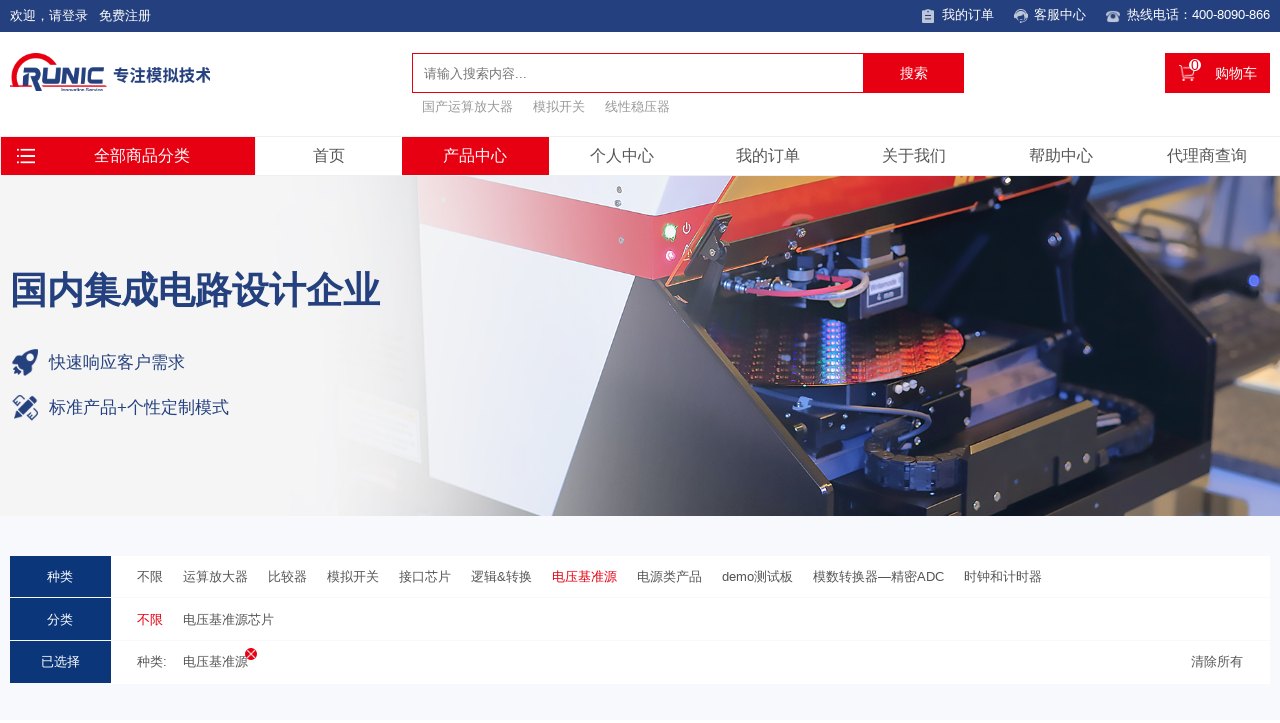

--- FILE ---
content_type: text/html; charset=utf-8
request_url: https://mall.run-ic.com/home/product/index/cat_id/31.html
body_size: 8833
content:
<!DOCTYPE html>
<html>
<head>
    <meta charset="UTF-8">
    <meta name="viewport" content="width=device-width, initial-scale=1, user-scalable=no, minimal-ui" />
    <meta http-equiv="X-UA-Compatible" content="IE=edge,chrome=1">
    <meta name="apple-mobile-web-app-capable" content="yes" />
    <meta name="apple-mobile-web-app-status-bar-style" content="black" />
    <meta name="format-detection" content="telephone=no, email=no" />
    <link href="/public/home/1000000/css/swiper.min.css" type="text/css" rel="stylesheet" />
    <link href="/public/home/1000000/css/style.css" type="text/css" rel="stylesheet" />
    <link href="/public/home/1000000/css/main.css" type="text/css" rel="stylesheet" />
    <script src="/public/home/1000000/js/jquery.js"></script>
    <script src="/public/js/layer/layer.js"></script>
    <script src="/public/js/js.js"></script>

    <link rel="bookmark" href="/icon.png" >
    <link rel="shortcut icon" href="/icon.png" >

    <!--[if IE 8]>
    <script type="text/javascript" src="/public/home/1000000/js/html5shiv.js"></script>
    <![endif]-->

    <title>电压基准源-江苏润石官方商城</title>
    <meta name="keywords" content="电压基准源"/>
    <meta name="description" content="电压基准源"/>

    <!--
        <script>
        var ajaxLoad = 0;
    </script>
        <script src="/public/js/ajaxLoadHome.js"></script>-->

    <!--站长统计-->
    
    <script>
    var _hmt = _hmt || [];
    (function() {
      var hm = document.createElement("script");
      hm.src = "https://hm.baidu.com/hm.js?9acf93c41759a124ee7c77001358dfcb";
      var s = document.getElementsByTagName("script")[0]; 
      s.parentNode.insertBefore(hm, s);
    })();
    </script>


</head>
<body>
    <header class="header page">
        <div class="Hhead">
            <div class="container">
                <div class="Hlogon lter">
                                            <a href="/home/auth/login.html" class="login s13">欢迎，请登录</a>
                        <a href="/home/auth/login.html?type=1" class="register s13">免费注册</a>
                                    </div>
                <div class="Hlinks rter">
                    <a href="/home/orders/index.html" class="Horder">
                        <div class="icon bgInit" style="background-image: url(/public/home/1000000/images/order1.png);"></div>
                        <div class="text s13">我的订单</div>
                    </a>
                    <a href="/home/article/problem.html" class="Hservice">
                        <div class="icon bgInit" style="background-image: url(/public/home/1000000/images/service1.png);"></div>
                        <div class="text s13">客服中心</div>
                    </a>
                    <div href="tel:400-8090-866" class="Hphone">
                        <div class="icon bgInit" style="background-image: url(/public/home/1000000/images/phone1.png);"></div>
                        <div class="text s13">热线电话：400-8090-866</div>
                    </div>
                </div>
            </div>
        </div>
        <div class="Hmain downer">
            <div class="container">
                <div class="Hlogo">
                    <a href="/" class="logo bgInit" style="background-image: url(https://mall.run-ic.com/upload/images/web_logo/20220224/6db57ab643cb65d4e0fc6ed5a1a8f018073591a6.png);"></a>
                </div>
                <div class="Hsearch">
                    <form class="input" action="/home/product/index.html" method="get" id="searchForm">
                        <input type="text" class="s14" placeholder="请输入搜索内容..."  name="keyword" value="" />
                        <button type="submit" class="s15">搜索</button>
                    </form>
                    <div class="keys">
                                                <a  class="key s13" href="/home/product/index/cat_id/1.html">国产运算放大器</a>
                                                <a  class="key s13" href="/home/product/index/cat_id/19.html">
模拟开关</a>
                                                <a  class="key s13" href="/home/product/index/cat_id/23.html">
线性稳压器</a>
                                            </div>
                </div>
                <div class="Hcart">
                    <a href="/home/cart/index.html" class="button">
                        <div class="icon bgInit" style="background-image: url(/public/home/1000000/images/cart1.png);">
                            <span class="number hn-cart-num">0</span>
                        </div>
                        <div class="text s15">购物车</div>
                    </a>
                </div>
            </div>
        </div>
        <div class="Hfoot downer">
            <div class="container">
                <div class="Hprod">
                    <div class="prod-itemI">
                        <div class="itemI-href">
                            <div class="Iicon">
                                <img class="open" src="/public/home/1000000/images/menu1.png" alt="">
                                <img class="close" src="/public/home/1000000/images/menu2.png" alt="">
                            </div>
                            <p class="Ihref s18">全部商品分类</p>
                        </div>
                        <div class="itemI-list">
                                                        <div class="prod-itemII ">
                                <a href="/home/product/index/cat_id/1.html" class="itemII-href s16">运算放大器</a>
                            </div>
                                                        <div class="prod-itemII ">
                                <a href="/home/product/index/cat_id/15.html" class="itemII-href s16">比较器</a>
                            </div>
                                                        <div class="prod-itemII ">
                                <a href="/home/product/index/cat_id/19.html" class="itemII-href s16">模拟开关</a>
                            </div>
                                                        <div class="prod-itemII ">
                                <a href="/home/product/index/cat_id/23.html" class="itemII-href s16">接口芯片</a>
                            </div>
                                                        <div class="prod-itemII ">
                                <a href="/home/product/index/cat_id/27.html" class="itemII-href s16">逻辑&转换</a>
                            </div>
                                                        <div class="prod-itemII ">
                                <a href="/home/product/index/cat_id/31.html" class="itemII-href s16">电压基准源</a>
                            </div>
                                                        <div class="prod-itemII ">
                                <a href="/home/product/index/cat_id/11.html" class="itemII-href s16">电源类产品</a>
                            </div>
                                                        <div class="prod-itemII ">
                                <a href="/home/product/index/cat_id/37.html" class="itemII-href s16">demo测试板</a>
                            </div>
                                                        <div class="prod-itemII ">
                                <a href="/home/product/index/cat_id/26.html" class="itemII-href s16">模数转换器—精密ADC</a>
                            </div>
                                                        <div class="prod-itemII ">
                                <a href="/home/product/index/cat_id/30.html" class="itemII-href s16">时钟和计时器</a>
                            </div>
                                                    </div>
                    </div>
                </div>
                <div class="Hnav">
                    <div class="nav">
                                                <div class="nav-itemI ">
                            <div class="itemI-href">
                                <a href="/" class="Ihref s18" >首页</a>
                            </div>
                        </div>
                                                <div class="nav-itemI active">
                            <div class="itemI-href">
                                <a href="/home/product/index" class="Ihref s18" >产品中心</a>
                            </div>
                        </div>
                                                <div class="nav-itemI ">
                            <div class="itemI-href">
                                <a href="/home/user/index.html" class="Ihref s18" >个人中心</a>
                            </div>
                        </div>
                                                <div class="nav-itemI ">
                            <div class="itemI-href">
                                <a href="/home/orders/index.html" class="Ihref s18" >我的订单</a>
                            </div>
                        </div>
                                                <div class="nav-itemI ">
                            <div class="itemI-href">
                                <a href="/home/article/about.html" class="Ihref s18" >关于我们</a>
                            </div>
                        </div>
                                                <div class="nav-itemI ">
                            <div class="itemI-href">
                                <a href="/home/article/problem.html" class="Ihref s18" >帮助中心</a>
                            </div>
                        </div>
                                                <div class="nav-itemI ">
                            <div class="itemI-href">
                                <a href="/home/article/chaxun.html" class="Ihref s18" >代理商查询</a>
                            </div>
                        </div>
                                            </div>
                </div>
                <div class="Hmenu">
                    <div class="icon">
                        <img src="/public/home/1000000/images/app1.png" class="open" alt="">
                        <img src="/public/home/1000000/images/close1.png" class="close" alt="">
                    </div>
                </div>
            </div>
        </div>
    </header>
        <div class="ohrBanner emerge">
        <div class="banner bgInit" style="background-image: url(https://mall.run-ic.com/upload/asset/20220412/bc00172a93d398607ee60a3a0703b0f7fdcd32f7.jpg);">
            <div class="text">
                <div class="title s50" style="color: #24407e;">国内集成电路设计企业</div>
                <div class="guide s20">
                    <div class="intro">
                        <img src="/public/home/1000000/images/prod1-1.png" alt="">
                        <span style="color: #24407e;">快速响应客户需求</span>
                    </div>
                    <div class="intro">
                        <img src="/public/home/1000000/images/prod1-2.png" alt="">
                        <span style="color: #24407e;">标准产品+个性定制模式</span>
                    </div>
                </div>
            </div>
        </div>
    </div>
    
    <main class="ohrPage Prod Prod1">
        <div class="p1-card">
            <div class="container">
                <div class="p1-card1">
                    <div class="card1-type">
                        <div class="title s14">种类</div>
                        <div class="content">
                            <div class="selects">
                                <a class="option s14 default " style="margin-right: 0.3rem;" href="/home/product/index.html" id="default1">不限</a>
                                                                <a class="option s14 " href="/home/product/index/cat_id/1.html">运算放大器</a>
                                                                <a class="option s14 " href="/home/product/index/cat_id/15.html">比较器</a>
                                                                <a class="option s14 " href="/home/product/index/cat_id/19.html">模拟开关</a>
                                                                <a class="option s14 " href="/home/product/index/cat_id/23.html">接口芯片</a>
                                                                <a class="option s14 " href="/home/product/index/cat_id/27.html">逻辑&转换</a>
                                                                <a class="option s14  optionIs" href="/home/product/index/cat_id/31.html">电压基准源</a>
                                                                <a class="option s14 " href="/home/product/index/cat_id/11.html">电源类产品</a>
                                                                <a class="option s14 " href="/home/product/index/cat_id/37.html">demo测试板</a>
                                                                <a class="option s14 " href="/home/product/index/cat_id/26.html">模数转换器—精密ADC</a>
                                                                <a class="option s14 " href="/home/product/index/cat_id/30.html">时钟和计时器</a>
                                                            </div>
                        </div>
                    </div>
                                        <div class="card1-class">
                        <div class="title s14">分类</div>
                        <div class="content">
                            <div class="selects">
                                <a class="option s14 default  optionIs" style="margin-right: 0.3rem;" href="/home/product/index/cat_id/0.html" id="default2">不限</a>
                                                                <a class="option s14 " href="/home/product/index/cat_id/32.html">电压基准源芯片</a>
                                                            </div>
                        </div>
                    </div>
                                        <div class="card1-beSelect">
                        <div class="title s14">已选择</div>
                        <div class="content">
                            <div class="selects">
                                                                <div class="select type">
                                    <div class="select-title s14">种类:</div>
                                    <div class="select-options">
                                        <div class="option s14" data-id="0">电压基准源</div>
                                    </div>
                                </div>
                                                            </div>
                            <div class="clear">
                                <a class="button s14" href="/home/product/index.html">清除所有</a>
                            </div>
                        </div>
                    </div>
                </div>
                <div class="p1-card2">
                    <div class="card2-screen">
                        <div class="card2-factor ">
                            <a class="text s15" href="/home/product/index/cat_id/31/sort/sales_sum/sort_value/ASC.html">销量</a>
                        </div>
                        <div class="card2-factor ">
                            <a class="text s15" href="/home/product/index/cat_id/31/sort/shop_price/sort_value/ASC.html">价格</a>
                            <div class="icon">
                                <div class="up "></div>
                                <div class="down "></div>
                            </div>
                        </div>
                        <div class="card2-factor ">
                            <a class="text s15" href="/home/product/index/cat_id/31/sort/product_number/sort_value/ASC.html">库存排序</a>
                        </div>
                    </div>
                    <div class="card2-info">
                        <div class="num s15 ">
                            <div class="text">
                                共<span class="color">35个</span>商品
                            </div>
                        </div>
                        <div class="stock s15 " onclick="js_aup('num',1);">
                            <div class="selectBox"></div>

                            <a class="text" >仅显示有货</a>
                            <input type="checkbox" >
                        </div>
                    </div>
                </div>
                <div class="p1-card3">
                    <div class="card3-list">
                                                <div class="card3-item">
                            <div class="item-imgInfo">
                                <a class="item-img" href="/item/890.html">
                                    <!-- 这里循坏多个属性的代表图 -->

                                    <!-- <div class="img bgInit" style="background-image:url(https://mall.run-ic.com/public/images/default-thumbnail.png)"></div> -->
                                                                        <div class="img bgInit" style="background-image:url(https://mall.run-ic.com/upload/images/product_attr/20260112/22f5f0a629dad91f0fd284d83efd0b26a4ea2d32.png)" attr-explains=""></div>
                                                                    </a>
                                <div class="item-info">
                                    <div class="item-main">
                                        <a class="item-title s18" href="/item/890.html">RS3112-1.25XK</a>
                                        <div class="item-option s14">
                                            <div class="stock pro_number" id="pro_number">库存：<span>5</span></div>
                                            <div class="num">销量：20</div>
                                            
                                        </div>
                                    </div>
                                    <div class="item-bottom">
                                        <div class="item-price s14">
                                            价格：<span class="color s20 shop_price" id="shop_price">￥2.50</span>起
                                        </div>
                                        <!--<a href="" class="item-load" target="_blank">-->
                                        <!--    <div class="icon bgInit" style="background-image: url(/public/home/1000000/images/prod1-4.png);"></div>-->
                                        <!--    <div class="text s14">规格书</div>-->
                                        <!--</a>-->
                                    </div>
                                                                        <div class="info-spec">
                                        <div class="title s14">选择规格：</div>
                                        <div class="spec-list">
                                                                                        <div class="spec-item s16 hunuo-attr attr_value" data-id="194" data-count="1" data-number="5" data-price="￥2.50" data-minnum="15" data-maxnum="4000">
                                                SOP8 
                                                <input type="radio" value="194" name="attr_id3" style="display: none">
                                                <!-- <ul style="display: none;">
                                                    <li>https://mall.run-ic.com/upload/images/product_attr/20260112/22f5f0a629dad91f0fd284d83efd0b26a4ea2d32.png</li>
                                                </ul> -->
                                            </div>
                                                                                    </div>
                                        <!-- 2022-4-14 -->
                                        <div class="spec-desc__wrap">
                                            <div class="title s16">备注说明：</div>
                                            <div class="spec-desc s16" >
                                                                                            </div>
                                        </div>
                                        <!-- end -->
                                    </div>
                                                                        <div class="inventory" style="margin-top: 10px">
                                        <p>数量：</p>
                                        <div class="inv_less">-</div> 
                                        <input class="inv_num q-input" value="1" name="product_num" id="product_num" onkeyup="this.value=this.value.replace(/\D/g,'')" onblur="this.value=this.value.replace(/\D/g,'')" />
                                        <div class="inv_more">+</div>
                                    </div>
                                </div>
                            </div>
                            <div class="item-buttons">
                                <button class="join s14" onclick="addCart(890,$(this).parents('.card3-item').find('.inv_num').val(),'/home/cart/addCart.html','/home/cart/index.html',1,$(this).parents('.card3-item').find('.spec-item.selected').attr('data-minnum'),$(this).parents('.card3-item').find('.spec-item.selected').attr('data-maxnum'))">加入购物车</button>
                                <button class="buy s14" onclick="buyNow(890,'/home/cart/confirmOrder.html',1,$(this).parents('.card3-item').find('.inv_num').val(),$(this).parents('.card3-item').find('.spec-item.selected').attr('data-minnum'),$(this).parents('.card3-item').find('.spec-item.selected').attr('data-maxnum'))">立即购买</button>
                            </div>
                        </div>
                                                <div class="card3-item">
                            <div class="item-imgInfo">
                                <a class="item-img" href="/item/888.html">
                                    <!-- 这里循坏多个属性的代表图 -->

                                    <!-- <div class="img bgInit" style="background-image:url(https://mall.run-ic.com/public/images/default-thumbnail.png)"></div> -->
                                                                        <div class="img bgInit" style="background-image:url(https://mall.run-ic.com/upload/images/product_attr/20251230/cb2ccc61c910f2828ee990281555fba52a3be6ae.png)" attr-explains=""></div>
                                                                    </a>
                                <div class="item-info">
                                    <div class="item-main">
                                        <a class="item-title s18" href="/item/888.html">RS3112-3.3XK</a>
                                        <div class="item-option s14">
                                            <div class="stock pro_number" id="pro_number">库存：<span>30</span></div>
                                            <div class="num">销量：20</div>
                                            
                                        </div>
                                    </div>
                                    <div class="item-bottom">
                                        <div class="item-price s14">
                                            价格：<span class="color s20 shop_price" id="shop_price">￥2.50</span>起
                                        </div>
                                        <!--<a href="" class="item-load" target="_blank">-->
                                        <!--    <div class="icon bgInit" style="background-image: url(/public/home/1000000/images/prod1-4.png);"></div>-->
                                        <!--    <div class="text s14">规格书</div>-->
                                        <!--</a>-->
                                    </div>
                                                                        <div class="info-spec">
                                        <div class="title s14">选择规格：</div>
                                        <div class="spec-list">
                                                                                        <div class="spec-item s16 hunuo-attr attr_value" data-id="194" data-count="1" data-number="30" data-price="￥2.50" data-minnum="15" data-maxnum="4000">
                                                SOP8 
                                                <input type="radio" value="194" name="attr_id3" style="display: none">
                                                <!-- <ul style="display: none;">
                                                    <li>https://mall.run-ic.com/upload/images/product_attr/20251230/cb2ccc61c910f2828ee990281555fba52a3be6ae.png</li>
                                                </ul> -->
                                            </div>
                                                                                    </div>
                                        <!-- 2022-4-14 -->
                                        <div class="spec-desc__wrap">
                                            <div class="title s16">备注说明：</div>
                                            <div class="spec-desc s16" >
                                                                                            </div>
                                        </div>
                                        <!-- end -->
                                    </div>
                                                                        <div class="inventory" style="margin-top: 10px">
                                        <p>数量：</p>
                                        <div class="inv_less">-</div> 
                                        <input class="inv_num q-input" value="1" name="product_num" id="product_num" onkeyup="this.value=this.value.replace(/\D/g,'')" onblur="this.value=this.value.replace(/\D/g,'')" />
                                        <div class="inv_more">+</div>
                                    </div>
                                </div>
                            </div>
                            <div class="item-buttons">
                                <button class="join s14" onclick="addCart(888,$(this).parents('.card3-item').find('.inv_num').val(),'/home/cart/addCart.html','/home/cart/index.html',1,$(this).parents('.card3-item').find('.spec-item.selected').attr('data-minnum'),$(this).parents('.card3-item').find('.spec-item.selected').attr('data-maxnum'))">加入购物车</button>
                                <button class="buy s14" onclick="buyNow(888,'/home/cart/confirmOrder.html',1,$(this).parents('.card3-item').find('.inv_num').val(),$(this).parents('.card3-item').find('.spec-item.selected').attr('data-minnum'),$(this).parents('.card3-item').find('.spec-item.selected').attr('data-maxnum'))">立即购买</button>
                            </div>
                        </div>
                                                <div class="card3-item">
                            <div class="item-imgInfo">
                                <a class="item-img" href="/item/878.html">
                                    <!-- 这里循坏多个属性的代表图 -->

                                    <!-- <div class="img bgInit" style="background-image:url(https://mall.run-ic.com/public/images/default-thumbnail.png)"></div> -->
                                                                        <div class="img bgInit" style="background-image:url(https://mall.run-ic.com/upload/images/product_attr/20251121/5f63fa80a972fd6776f46a825575f69e67e6b3a1.png)" attr-explains=""></div>
                                                                    </a>
                                <div class="item-info">
                                    <div class="item-main">
                                        <a class="item-title s18" href="/item/878.html">RS422VXSF3</a>
                                        <div class="item-option s14">
                                            <div class="stock pro_number" id="pro_number">库存：<span>30</span></div>
                                            <div class="num">销量：20</div>
                                            
                                        </div>
                                    </div>
                                    <div class="item-bottom">
                                        <div class="item-price s14">
                                            价格：<span class="color s20 shop_price" id="shop_price">￥0.60</span>起
                                        </div>
                                        <!--<a href="" class="item-load" target="_blank">-->
                                        <!--    <div class="icon bgInit" style="background-image: url(/public/home/1000000/images/prod1-4.png);"></div>-->
                                        <!--    <div class="text s14">规格书</div>-->
                                        <!--</a>-->
                                    </div>
                                                                        <div class="info-spec">
                                        <div class="title s14">选择规格：</div>
                                        <div class="spec-list">
                                                                                        <div class="spec-item s16 hunuo-attr attr_value" data-id="189" data-count="1" data-number="30" data-price="￥0.60" data-minnum="15" data-maxnum="3000">
                                                SOT23 
                                                <input type="radio" value="189" name="attr_id3" style="display: none">
                                                <!-- <ul style="display: none;">
                                                    <li>https://mall.run-ic.com/upload/images/product_attr/20251121/5f63fa80a972fd6776f46a825575f69e67e6b3a1.png</li>
                                                </ul> -->
                                            </div>
                                                                                    </div>
                                        <!-- 2022-4-14 -->
                                        <div class="spec-desc__wrap">
                                            <div class="title s16">备注说明：</div>
                                            <div class="spec-desc s16" >
                                                                                            </div>
                                        </div>
                                        <!-- end -->
                                    </div>
                                                                        <div class="inventory" style="margin-top: 10px">
                                        <p>数量：</p>
                                        <div class="inv_less">-</div> 
                                        <input class="inv_num q-input" value="1" name="product_num" id="product_num" onkeyup="this.value=this.value.replace(/\D/g,'')" onblur="this.value=this.value.replace(/\D/g,'')" />
                                        <div class="inv_more">+</div>
                                    </div>
                                </div>
                            </div>
                            <div class="item-buttons">
                                <button class="join s14" onclick="addCart(878,$(this).parents('.card3-item').find('.inv_num').val(),'/home/cart/addCart.html','/home/cart/index.html',1,$(this).parents('.card3-item').find('.spec-item.selected').attr('data-minnum'),$(this).parents('.card3-item').find('.spec-item.selected').attr('data-maxnum'))">加入购物车</button>
                                <button class="buy s14" onclick="buyNow(878,'/home/cart/confirmOrder.html',1,$(this).parents('.card3-item').find('.inv_num').val(),$(this).parents('.card3-item').find('.spec-item.selected').attr('data-minnum'),$(this).parents('.card3-item').find('.spec-item.selected').attr('data-maxnum'))">立即购买</button>
                            </div>
                        </div>
                                                <div class="card3-item">
                            <div class="item-imgInfo">
                                <a class="item-img" href="/item/857.html">
                                    <!-- 这里循坏多个属性的代表图 -->

                                    <!-- <div class="img bgInit" style="background-image:url(https://mall.run-ic.com/public/images/default-thumbnail.png)"></div> -->
                                                                        <div class="img bgInit" style="background-image:url(https://mall.run-ic.com/upload/images/product_attr/20250818/17d76bc64dd5b8f220711674f669065241be12fe.png)" attr-explains=""></div>
                                                                    </a>
                                <div class="item-info">
                                    <div class="item-main">
                                        <a class="item-title s18" href="/item/857.html">RS5020XK</a>
                                        <div class="item-option s14">
                                            <div class="stock pro_number" id="pro_number">库存：<span>0</span></div>
                                            <div class="num">销量：150</div>
                                            
                                        </div>
                                    </div>
                                    <div class="item-bottom">
                                        <div class="item-price s14">
                                            价格：<span class="color s20 shop_price" id="shop_price">￥8.50</span>起
                                        </div>
                                        <!--<a href="" class="item-load" target="_blank">-->
                                        <!--    <div class="icon bgInit" style="background-image: url(/public/home/1000000/images/prod1-4.png);"></div>-->
                                        <!--    <div class="text s14">规格书</div>-->
                                        <!--</a>-->
                                    </div>
                                                                        <div class="info-spec">
                                        <div class="title s14">选择规格：</div>
                                        <div class="spec-list">
                                                                                        <div class="spec-item s16 hunuo-attr attr_value" data-id="194" data-count="1" data-number="0" data-price="￥8.50" data-minnum="15" data-maxnum="4000">
                                                SOP8 
                                                <input type="radio" value="194" name="attr_id3" style="display: none">
                                                <!-- <ul style="display: none;">
                                                    <li>https://mall.run-ic.com/upload/images/product_attr/20250818/17d76bc64dd5b8f220711674f669065241be12fe.png</li>
                                                </ul> -->
                                            </div>
                                                                                    </div>
                                        <!-- 2022-4-14 -->
                                        <div class="spec-desc__wrap">
                                            <div class="title s16">备注说明：</div>
                                            <div class="spec-desc s16" >
                                                                                            </div>
                                        </div>
                                        <!-- end -->
                                    </div>
                                                                        <div class="inventory" style="margin-top: 10px">
                                        <p>数量：</p>
                                        <div class="inv_less">-</div> 
                                        <input class="inv_num q-input" value="1" name="product_num" id="product_num" onkeyup="this.value=this.value.replace(/\D/g,'')" onblur="this.value=this.value.replace(/\D/g,'')" />
                                        <div class="inv_more">+</div>
                                    </div>
                                </div>
                            </div>
                            <div class="item-buttons">
                                <button class="join s14" onclick="addCart(857,$(this).parents('.card3-item').find('.inv_num').val(),'/home/cart/addCart.html','/home/cart/index.html',1,$(this).parents('.card3-item').find('.spec-item.selected').attr('data-minnum'),$(this).parents('.card3-item').find('.spec-item.selected').attr('data-maxnum'))">加入购物车</button>
                                <button class="buy s14" onclick="buyNow(857,'/home/cart/confirmOrder.html',1,$(this).parents('.card3-item').find('.inv_num').val(),$(this).parents('.card3-item').find('.spec-item.selected').attr('data-minnum'),$(this).parents('.card3-item').find('.spec-item.selected').attr('data-maxnum'))">立即购买</button>
                            </div>
                        </div>
                                                <div class="card3-item">
                            <div class="item-imgInfo">
                                <a class="item-img" href="/item/837.html">
                                    <!-- 这里循坏多个属性的代表图 -->

                                    <!-- <div class="img bgInit" style="background-image:url(https://mall.run-ic.com/public/images/default-thumbnail.png)"></div> -->
                                                                        <div class="img bgInit" style="background-image:url(https://mall.run-ic.com/upload/images/product_attr/20250609/98dcbe6fb920ce68665078fb62326914019e60e7.png)" attr-explains=""></div>
                                                                    </a>
                                <div class="item-info">
                                    <div class="item-main">
                                        <a class="item-title s18" href="/item/837.html">RS3112-2.5XK</a>
                                        <div class="item-option s14">
                                            <div class="stock pro_number" id="pro_number">库存：<span>0</span></div>
                                            <div class="num">销量：215</div>
                                            
                                        </div>
                                    </div>
                                    <div class="item-bottom">
                                        <div class="item-price s14">
                                            价格：<span class="color s20 shop_price" id="shop_price">￥2.50</span>起
                                        </div>
                                        <!--<a href="" class="item-load" target="_blank">-->
                                        <!--    <div class="icon bgInit" style="background-image: url(/public/home/1000000/images/prod1-4.png);"></div>-->
                                        <!--    <div class="text s14">规格书</div>-->
                                        <!--</a>-->
                                    </div>
                                                                        <div class="info-spec">
                                        <div class="title s14">选择规格：</div>
                                        <div class="spec-list">
                                                                                        <div class="spec-item s16 hunuo-attr attr_value" data-id="194" data-count="1" data-number="0" data-price="￥2.50" data-minnum="15" data-maxnum="4000">
                                                SOP8 
                                                <input type="radio" value="194" name="attr_id3" style="display: none">
                                                <!-- <ul style="display: none;">
                                                    <li>https://mall.run-ic.com/upload/images/product_attr/20250609/98dcbe6fb920ce68665078fb62326914019e60e7.png</li>
                                                </ul> -->
                                            </div>
                                                                                    </div>
                                        <!-- 2022-4-14 -->
                                        <div class="spec-desc__wrap">
                                            <div class="title s16">备注说明：</div>
                                            <div class="spec-desc s16" >
                                                                                            </div>
                                        </div>
                                        <!-- end -->
                                    </div>
                                                                        <div class="inventory" style="margin-top: 10px">
                                        <p>数量：</p>
                                        <div class="inv_less">-</div> 
                                        <input class="inv_num q-input" value="1" name="product_num" id="product_num" onkeyup="this.value=this.value.replace(/\D/g,'')" onblur="this.value=this.value.replace(/\D/g,'')" />
                                        <div class="inv_more">+</div>
                                    </div>
                                </div>
                            </div>
                            <div class="item-buttons">
                                <button class="join s14" onclick="addCart(837,$(this).parents('.card3-item').find('.inv_num').val(),'/home/cart/addCart.html','/home/cart/index.html',1,$(this).parents('.card3-item').find('.spec-item.selected').attr('data-minnum'),$(this).parents('.card3-item').find('.spec-item.selected').attr('data-maxnum'))">加入购物车</button>
                                <button class="buy s14" onclick="buyNow(837,'/home/cart/confirmOrder.html',1,$(this).parents('.card3-item').find('.inv_num').val(),$(this).parents('.card3-item').find('.spec-item.selected').attr('data-minnum'),$(this).parents('.card3-item').find('.spec-item.selected').attr('data-maxnum'))">立即购买</button>
                            </div>
                        </div>
                                                <div class="card3-item">
                            <div class="item-imgInfo">
                                <a class="item-img" href="/item/817.html">
                                    <!-- 这里循坏多个属性的代表图 -->

                                    <!-- <div class="img bgInit" style="background-image:url(https://mall.run-ic.com/public/images/default-thumbnail.png)"></div> -->
                                                                        <div class="img bgInit" style="background-image:url(https://mall.run-ic.com/upload/images/product_attr/20250327/aa21f4725da728c460e564c65154103dbe72562b.png)" attr-explains=""></div>
                                                                    </a>
                                <div class="item-info">
                                    <div class="item-main">
                                        <a class="item-title s18" href="/item/817.html">RS3112-3.3XSF3</a>
                                        <div class="item-option s14">
                                            <div class="stock pro_number" id="pro_number">库存：<span>5</span></div>
                                            <div class="num">销量：30</div>
                                            
                                        </div>
                                    </div>
                                    <div class="item-bottom">
                                        <div class="item-price s14">
                                            价格：<span class="color s20 shop_price" id="shop_price">￥2.80</span>起
                                        </div>
                                        <!--<a href="" class="item-load" target="_blank">-->
                                        <!--    <div class="icon bgInit" style="background-image: url(/public/home/1000000/images/prod1-4.png);"></div>-->
                                        <!--    <div class="text s14">规格书</div>-->
                                        <!--</a>-->
                                    </div>
                                                                        <div class="info-spec">
                                        <div class="title s14">选择规格：</div>
                                        <div class="spec-list">
                                                                                        <div class="spec-item s16 hunuo-attr attr_value" data-id="173" data-count="1" data-number="5" data-price="￥2.80" data-minnum="15" data-maxnum="3000">
                                                SOT23 
                                                <input type="radio" value="173" name="attr_id3" style="display: none">
                                                <!-- <ul style="display: none;">
                                                    <li>https://mall.run-ic.com/upload/images/product_attr/20250327/aa21f4725da728c460e564c65154103dbe72562b.png</li>
                                                </ul> -->
                                            </div>
                                                                                    </div>
                                        <!-- 2022-4-14 -->
                                        <div class="spec-desc__wrap">
                                            <div class="title s16">备注说明：</div>
                                            <div class="spec-desc s16" >
                                                                                            </div>
                                        </div>
                                        <!-- end -->
                                    </div>
                                                                        <div class="inventory" style="margin-top: 10px">
                                        <p>数量：</p>
                                        <div class="inv_less">-</div> 
                                        <input class="inv_num q-input" value="1" name="product_num" id="product_num" onkeyup="this.value=this.value.replace(/\D/g,'')" onblur="this.value=this.value.replace(/\D/g,'')" />
                                        <div class="inv_more">+</div>
                                    </div>
                                </div>
                            </div>
                            <div class="item-buttons">
                                <button class="join s14" onclick="addCart(817,$(this).parents('.card3-item').find('.inv_num').val(),'/home/cart/addCart.html','/home/cart/index.html',1,$(this).parents('.card3-item').find('.spec-item.selected').attr('data-minnum'),$(this).parents('.card3-item').find('.spec-item.selected').attr('data-maxnum'))">加入购物车</button>
                                <button class="buy s14" onclick="buyNow(817,'/home/cart/confirmOrder.html',1,$(this).parents('.card3-item').find('.inv_num').val(),$(this).parents('.card3-item').find('.spec-item.selected').attr('data-minnum'),$(this).parents('.card3-item').find('.spec-item.selected').attr('data-maxnum'))">立即购买</button>
                            </div>
                        </div>
                                                <div class="card3-item">
                            <div class="item-imgInfo">
                                <a class="item-img" href="/item/802.html">
                                    <!-- 这里循坏多个属性的代表图 -->

                                    <!-- <div class="img bgInit" style="background-image:url(https://mall.run-ic.com/public/images/default-thumbnail.png)"></div> -->
                                                                        <div class="img bgInit" style="background-image:url(https://mall.run-ic.com/upload/images/product_attr/20250217/90467940cf04fe23bebd4c4c42b0d122dfaf968e.png)" attr-explains=""></div>
                                                                    </a>
                                <div class="item-info">
                                    <div class="item-main">
                                        <a class="item-title s18" href="/item/802.html">RS3112-3.3XSF3-Q1</a>
                                        <div class="item-option s14">
                                            <div class="stock pro_number" id="pro_number">库存：<span>5</span></div>
                                            <div class="num">销量：78</div>
                                            
                                        </div>
                                    </div>
                                    <div class="item-bottom">
                                        <div class="item-price s14">
                                            价格：<span class="color s20 shop_price" id="shop_price">￥4.00</span>起
                                        </div>
                                        <!--<a href="" class="item-load" target="_blank">-->
                                        <!--    <div class="icon bgInit" style="background-image: url(/public/home/1000000/images/prod1-4.png);"></div>-->
                                        <!--    <div class="text s14">规格书</div>-->
                                        <!--</a>-->
                                    </div>
                                                                        <div class="info-spec">
                                        <div class="title s14">选择规格：</div>
                                        <div class="spec-list">
                                                                                        <div class="spec-item s16 hunuo-attr attr_value" data-id="165" data-count="1" data-number="5" data-price="￥4.00" data-minnum="15" data-maxnum="3000">
                                                SOT23 
                                                <input type="radio" value="165" name="attr_id3" style="display: none">
                                                <!-- <ul style="display: none;">
                                                    <li>https://mall.run-ic.com/upload/images/product_attr/20250217/90467940cf04fe23bebd4c4c42b0d122dfaf968e.png</li>
                                                </ul> -->
                                            </div>
                                                                                    </div>
                                        <!-- 2022-4-14 -->
                                        <div class="spec-desc__wrap">
                                            <div class="title s16">备注说明：</div>
                                            <div class="spec-desc s16" >
                                                                                            </div>
                                        </div>
                                        <!-- end -->
                                    </div>
                                                                        <div class="inventory" style="margin-top: 10px">
                                        <p>数量：</p>
                                        <div class="inv_less">-</div> 
                                        <input class="inv_num q-input" value="1" name="product_num" id="product_num" onkeyup="this.value=this.value.replace(/\D/g,'')" onblur="this.value=this.value.replace(/\D/g,'')" />
                                        <div class="inv_more">+</div>
                                    </div>
                                </div>
                            </div>
                            <div class="item-buttons">
                                <button class="join s14" onclick="addCart(802,$(this).parents('.card3-item').find('.inv_num').val(),'/home/cart/addCart.html','/home/cart/index.html',1,$(this).parents('.card3-item').find('.spec-item.selected').attr('data-minnum'),$(this).parents('.card3-item').find('.spec-item.selected').attr('data-maxnum'))">加入购物车</button>
                                <button class="buy s14" onclick="buyNow(802,'/home/cart/confirmOrder.html',1,$(this).parents('.card3-item').find('.inv_num').val(),$(this).parents('.card3-item').find('.spec-item.selected').attr('data-minnum'),$(this).parents('.card3-item').find('.spec-item.selected').attr('data-maxnum'))">立即购买</button>
                            </div>
                        </div>
                                                <div class="card3-item">
                            <div class="item-imgInfo">
                                <a class="item-img" href="/item/768.html">
                                    <!-- 这里循坏多个属性的代表图 -->

                                    <!-- <div class="img bgInit" style="background-image:url(https://mall.run-ic.com/public/images/default-thumbnail.png)"></div> -->
                                                                        <div class="img bgInit" style="background-image:url(https://mall.run-ic.com/upload/images/product_attr/20240820/2f63d25143f7a2cbbce0455aab154615f53a9d0c.png)" attr-explains=""></div>
                                                                    </a>
                                <div class="item-info">
                                    <div class="item-main">
                                        <a class="item-title s18" href="/item/768.html">RS5040XK</a>
                                        <div class="item-option s14">
                                            <div class="stock pro_number" id="pro_number">库存：<span>5</span></div>
                                            <div class="num">销量：45</div>
                                            
                                        </div>
                                    </div>
                                    <div class="item-bottom">
                                        <div class="item-price s14">
                                            价格：<span class="color s20 shop_price" id="shop_price">￥8.50</span>起
                                        </div>
                                        <!--<a href="" class="item-load" target="_blank">-->
                                        <!--    <div class="icon bgInit" style="background-image: url(/public/home/1000000/images/prod1-4.png);"></div>-->
                                        <!--    <div class="text s14">规格书</div>-->
                                        <!--</a>-->
                                    </div>
                                                                        <div class="info-spec">
                                        <div class="title s14">选择规格：</div>
                                        <div class="spec-list">
                                                                                        <div class="spec-item s16 hunuo-attr attr_value" data-id="56" data-count="1" data-number="5" data-price="￥8.50" data-minnum="15" data-maxnum="4000">
                                                SOP8 
                                                <input type="radio" value="56" name="attr_id3" style="display: none">
                                                <!-- <ul style="display: none;">
                                                    <li>https://mall.run-ic.com/upload/images/product_attr/20240820/2f63d25143f7a2cbbce0455aab154615f53a9d0c.png</li>
                                                </ul> -->
                                            </div>
                                                                                    </div>
                                        <!-- 2022-4-14 -->
                                        <div class="spec-desc__wrap">
                                            <div class="title s16">备注说明：</div>
                                            <div class="spec-desc s16" >
                                                                                            </div>
                                        </div>
                                        <!-- end -->
                                    </div>
                                                                        <div class="inventory" style="margin-top: 10px">
                                        <p>数量：</p>
                                        <div class="inv_less">-</div> 
                                        <input class="inv_num q-input" value="1" name="product_num" id="product_num" onkeyup="this.value=this.value.replace(/\D/g,'')" onblur="this.value=this.value.replace(/\D/g,'')" />
                                        <div class="inv_more">+</div>
                                    </div>
                                </div>
                            </div>
                            <div class="item-buttons">
                                <button class="join s14" onclick="addCart(768,$(this).parents('.card3-item').find('.inv_num').val(),'/home/cart/addCart.html','/home/cart/index.html',1,$(this).parents('.card3-item').find('.spec-item.selected').attr('data-minnum'),$(this).parents('.card3-item').find('.spec-item.selected').attr('data-maxnum'))">加入购物车</button>
                                <button class="buy s14" onclick="buyNow(768,'/home/cart/confirmOrder.html',1,$(this).parents('.card3-item').find('.inv_num').val(),$(this).parents('.card3-item').find('.spec-item.selected').attr('data-minnum'),$(this).parents('.card3-item').find('.spec-item.selected').attr('data-maxnum'))">立即购买</button>
                            </div>
                        </div>
                                                <div class="card3-item">
                            <div class="item-imgInfo">
                                <a class="item-img" href="/item/762.html">
                                    <!-- 这里循坏多个属性的代表图 -->

                                    <!-- <div class="img bgInit" style="background-image:url(https://mall.run-ic.com/public/images/default-thumbnail.png)"></div> -->
                                                                        <div class="img bgInit" style="background-image:url(https://mall.run-ic.com/upload/images/product_attr/20240724/c4972ecba3305daaa9f3746d915e81689d0e53df.png)" attr-explains=""></div>
                                                                    </a>
                                <div class="item-info">
                                    <div class="item-main">
                                        <a class="item-title s18" href="/item/762.html">RS3112-1.8XSF3</a>
                                        <div class="item-option s14">
                                            <div class="stock pro_number" id="pro_number">库存：<span>0</span></div>
                                            <div class="num">销量：160</div>
                                            
                                        </div>
                                    </div>
                                    <div class="item-bottom">
                                        <div class="item-price s14">
                                            价格：<span class="color s20 shop_price" id="shop_price">￥2.80</span>起
                                        </div>
                                        <!--<a href="" class="item-load" target="_blank">-->
                                        <!--    <div class="icon bgInit" style="background-image: url(/public/home/1000000/images/prod1-4.png);"></div>-->
                                        <!--    <div class="text s14">规格书</div>-->
                                        <!--</a>-->
                                    </div>
                                                                        <div class="info-spec">
                                        <div class="title s14">选择规格：</div>
                                        <div class="spec-list">
                                                                                        <div class="spec-item s16 hunuo-attr attr_value" data-id="102" data-count="1" data-number="0" data-price="￥2.80" data-minnum="15" data-maxnum="3000">
                                                SOT23 
                                                <input type="radio" value="102" name="attr_id3" style="display: none">
                                                <!-- <ul style="display: none;">
                                                    <li>https://mall.run-ic.com/upload/images/product_attr/20240724/c4972ecba3305daaa9f3746d915e81689d0e53df.png</li>
                                                </ul> -->
                                            </div>
                                                                                    </div>
                                        <!-- 2022-4-14 -->
                                        <div class="spec-desc__wrap">
                                            <div class="title s16">备注说明：</div>
                                            <div class="spec-desc s16" >
                                                                                            </div>
                                        </div>
                                        <!-- end -->
                                    </div>
                                                                        <div class="inventory" style="margin-top: 10px">
                                        <p>数量：</p>
                                        <div class="inv_less">-</div> 
                                        <input class="inv_num q-input" value="1" name="product_num" id="product_num" onkeyup="this.value=this.value.replace(/\D/g,'')" onblur="this.value=this.value.replace(/\D/g,'')" />
                                        <div class="inv_more">+</div>
                                    </div>
                                </div>
                            </div>
                            <div class="item-buttons">
                                <button class="join s14" onclick="addCart(762,$(this).parents('.card3-item').find('.inv_num').val(),'/home/cart/addCart.html','/home/cart/index.html',1,$(this).parents('.card3-item').find('.spec-item.selected').attr('data-minnum'),$(this).parents('.card3-item').find('.spec-item.selected').attr('data-maxnum'))">加入购物车</button>
                                <button class="buy s14" onclick="buyNow(762,'/home/cart/confirmOrder.html',1,$(this).parents('.card3-item').find('.inv_num').val(),$(this).parents('.card3-item').find('.spec-item.selected').attr('data-minnum'),$(this).parents('.card3-item').find('.spec-item.selected').attr('data-maxnum'))">立即购买</button>
                            </div>
                        </div>
                                                <div class="card3-item">
                            <div class="item-imgInfo">
                                <a class="item-img" href="/item/757.html">
                                    <!-- 这里循坏多个属性的代表图 -->

                                    <!-- <div class="img bgInit" style="background-image:url(https://mall.run-ic.com/public/images/default-thumbnail.png)"></div> -->
                                                                        <div class="img bgInit" style="background-image:url(https://mall.run-ic.com/upload/images/product_attr/20240717/99d1677afebb93f027b716b650f67c6bacfe209b.png)" attr-explains=""></div>
                                                                    </a>
                                <div class="item-info">
                                    <div class="item-main">
                                        <a class="item-title s18" href="/item/757.html">RS432AXSF3-Q1</a>
                                        <div class="item-option s14">
                                            <div class="stock pro_number" id="pro_number">库存：<span>56</span></div>
                                            <div class="num">销量：214</div>
                                            
                                        </div>
                                    </div>
                                    <div class="item-bottom">
                                        <div class="item-price s14">
                                            价格：<span class="color s20 shop_price" id="shop_price">￥0.90</span>起
                                        </div>
                                        <!--<a href="" class="item-load" target="_blank">-->
                                        <!--    <div class="icon bgInit" style="background-image: url(/public/home/1000000/images/prod1-4.png);"></div>-->
                                        <!--    <div class="text s14">规格书</div>-->
                                        <!--</a>-->
                                    </div>
                                                                        <div class="info-spec">
                                        <div class="title s14">选择规格：</div>
                                        <div class="spec-list">
                                                                                        <div class="spec-item s16 hunuo-attr attr_value" data-id="165" data-count="1" data-number="56" data-price="￥0.90" data-minnum="15" data-maxnum="3000">
                                                SOT23 
                                                <input type="radio" value="165" name="attr_id3" style="display: none">
                                                <!-- <ul style="display: none;">
                                                    <li>https://mall.run-ic.com/upload/images/product_attr/20240717/99d1677afebb93f027b716b650f67c6bacfe209b.png</li>
                                                </ul> -->
                                            </div>
                                                                                    </div>
                                        <!-- 2022-4-14 -->
                                        <div class="spec-desc__wrap">
                                            <div class="title s16">备注说明：</div>
                                            <div class="spec-desc s16" >
                                                                                            </div>
                                        </div>
                                        <!-- end -->
                                    </div>
                                                                        <div class="inventory" style="margin-top: 10px">
                                        <p>数量：</p>
                                        <div class="inv_less">-</div> 
                                        <input class="inv_num q-input" value="1" name="product_num" id="product_num" onkeyup="this.value=this.value.replace(/\D/g,'')" onblur="this.value=this.value.replace(/\D/g,'')" />
                                        <div class="inv_more">+</div>
                                    </div>
                                </div>
                            </div>
                            <div class="item-buttons">
                                <button class="join s14" onclick="addCart(757,$(this).parents('.card3-item').find('.inv_num').val(),'/home/cart/addCart.html','/home/cart/index.html',1,$(this).parents('.card3-item').find('.spec-item.selected').attr('data-minnum'),$(this).parents('.card3-item').find('.spec-item.selected').attr('data-maxnum'))">加入购物车</button>
                                <button class="buy s14" onclick="buyNow(757,'/home/cart/confirmOrder.html',1,$(this).parents('.card3-item').find('.inv_num').val(),$(this).parents('.card3-item').find('.spec-item.selected').attr('data-minnum'),$(this).parents('.card3-item').find('.spec-item.selected').attr('data-maxnum'))">立即购买</button>
                            </div>
                        </div>
                                                <div class="card3-item">
                            <div class="item-imgInfo">
                                <a class="item-img" href="/item/754.html">
                                    <!-- 这里循坏多个属性的代表图 -->

                                    <!-- <div class="img bgInit" style="background-image:url(https://mall.run-ic.com/public/images/default-thumbnail.png)"></div> -->
                                                                        <div class="img bgInit" style="background-image:url(https://mall.run-ic.com/upload/images/product_attr/20240703/435cdb93e49615c462936d943c2181fd2799eb6e.png)" attr-explains=""></div>
                                                                    </a>
                                <div class="item-info">
                                    <div class="item-main">
                                        <a class="item-title s18" href="/item/754.html">RS3430XH6-Q1</a>
                                        <div class="item-option s14">
                                            <div class="stock pro_number" id="pro_number">库存：<span>60</span></div>
                                            <div class="num">销量：200</div>
                                            
                                        </div>
                                    </div>
                                    <div class="item-bottom">
                                        <div class="item-price s14">
                                            价格：<span class="color s20 shop_price" id="shop_price">￥6.50</span>起
                                        </div>
                                        <!--<a href="" class="item-load" target="_blank">-->
                                        <!--    <div class="icon bgInit" style="background-image: url(/public/home/1000000/images/prod1-4.png);"></div>-->
                                        <!--    <div class="text s14">规格书</div>-->
                                        <!--</a>-->
                                    </div>
                                                                        <div class="info-spec">
                                        <div class="title s14">选择规格：</div>
                                        <div class="spec-list">
                                                                                        <div class="spec-item s16 hunuo-attr attr_value" data-id="181" data-count="1" data-number="60" data-price="￥6.50" data-minnum="15" data-maxnum="3000">
                                                SOT23-6 
                                                <input type="radio" value="181" name="attr_id3" style="display: none">
                                                <!-- <ul style="display: none;">
                                                    <li>https://mall.run-ic.com/upload/images/product_attr/20240703/435cdb93e49615c462936d943c2181fd2799eb6e.png</li>
                                                </ul> -->
                                            </div>
                                                                                    </div>
                                        <!-- 2022-4-14 -->
                                        <div class="spec-desc__wrap">
                                            <div class="title s16">备注说明：</div>
                                            <div class="spec-desc s16" >
                                                                                            </div>
                                        </div>
                                        <!-- end -->
                                    </div>
                                                                        <div class="inventory" style="margin-top: 10px">
                                        <p>数量：</p>
                                        <div class="inv_less">-</div> 
                                        <input class="inv_num q-input" value="1" name="product_num" id="product_num" onkeyup="this.value=this.value.replace(/\D/g,'')" onblur="this.value=this.value.replace(/\D/g,'')" />
                                        <div class="inv_more">+</div>
                                    </div>
                                </div>
                            </div>
                            <div class="item-buttons">
                                <button class="join s14" onclick="addCart(754,$(this).parents('.card3-item').find('.inv_num').val(),'/home/cart/addCart.html','/home/cart/index.html',1,$(this).parents('.card3-item').find('.spec-item.selected').attr('data-minnum'),$(this).parents('.card3-item').find('.spec-item.selected').attr('data-maxnum'))">加入购物车</button>
                                <button class="buy s14" onclick="buyNow(754,'/home/cart/confirmOrder.html',1,$(this).parents('.card3-item').find('.inv_num').val(),$(this).parents('.card3-item').find('.spec-item.selected').attr('data-minnum'),$(this).parents('.card3-item').find('.spec-item.selected').attr('data-maxnum'))">立即购买</button>
                            </div>
                        </div>
                                                <div class="card3-item">
                            <div class="item-imgInfo">
                                <a class="item-img" href="/item/729.html">
                                    <!-- 这里循坏多个属性的代表图 -->

                                    <!-- <div class="img bgInit" style="background-image:url(https://mall.run-ic.com/public/images/default-thumbnail.png)"></div> -->
                                                                        <div class="img bgInit" style="background-image:url(https://mall.run-ic.com/upload/images/product_attr/20240306/67fb6ddf9908a3836c9074735a9e2b67b34785e3.png)" attr-explains=""></div>
                                                                    </a>
                                <div class="item-info">
                                    <div class="item-main">
                                        <a class="item-title s18" href="/item/729.html">RS3112-4.096XSF3</a>
                                        <div class="item-option s14">
                                            <div class="stock pro_number" id="pro_number">库存：<span>0</span></div>
                                            <div class="num">销量：60</div>
                                            
                                        </div>
                                    </div>
                                    <div class="item-bottom">
                                        <div class="item-price s14">
                                            价格：<span class="color s20 shop_price" id="shop_price">￥2.80</span>起
                                        </div>
                                        <!--<a href="" class="item-load" target="_blank">-->
                                        <!--    <div class="icon bgInit" style="background-image: url(/public/home/1000000/images/prod1-4.png);"></div>-->
                                        <!--    <div class="text s14">规格书</div>-->
                                        <!--</a>-->
                                    </div>
                                                                        <div class="info-spec">
                                        <div class="title s14">选择规格：</div>
                                        <div class="spec-list">
                                                                                        <div class="spec-item s16 hunuo-attr attr_value" data-id="172" data-count="1" data-number="0" data-price="￥2.80" data-minnum="15" data-maxnum="3000">
                                                SOT23 
                                                <input type="radio" value="172" name="attr_id3" style="display: none">
                                                <!-- <ul style="display: none;">
                                                    <li>https://mall.run-ic.com/upload/images/product_attr/20240306/67fb6ddf9908a3836c9074735a9e2b67b34785e3.png</li>
                                                </ul> -->
                                            </div>
                                                                                    </div>
                                        <!-- 2022-4-14 -->
                                        <div class="spec-desc__wrap">
                                            <div class="title s16">备注说明：</div>
                                            <div class="spec-desc s16" >
                                                                                            </div>
                                        </div>
                                        <!-- end -->
                                    </div>
                                                                        <div class="inventory" style="margin-top: 10px">
                                        <p>数量：</p>
                                        <div class="inv_less">-</div> 
                                        <input class="inv_num q-input" value="1" name="product_num" id="product_num" onkeyup="this.value=this.value.replace(/\D/g,'')" onblur="this.value=this.value.replace(/\D/g,'')" />
                                        <div class="inv_more">+</div>
                                    </div>
                                </div>
                            </div>
                            <div class="item-buttons">
                                <button class="join s14" onclick="addCart(729,$(this).parents('.card3-item').find('.inv_num').val(),'/home/cart/addCart.html','/home/cart/index.html',1,$(this).parents('.card3-item').find('.spec-item.selected').attr('data-minnum'),$(this).parents('.card3-item').find('.spec-item.selected').attr('data-maxnum'))">加入购物车</button>
                                <button class="buy s14" onclick="buyNow(729,'/home/cart/confirmOrder.html',1,$(this).parents('.card3-item').find('.inv_num').val(),$(this).parents('.card3-item').find('.spec-item.selected').attr('data-minnum'),$(this).parents('.card3-item').find('.spec-item.selected').attr('data-maxnum'))">立即购买</button>
                            </div>
                        </div>
                                            </div>
                    <div class="card3-page">
                        <div class="pages">
    <a class="first s14" href="javascript:js_aup6('page',1,'param')">首页</a>

        <a class="prev s14">上一页</a>
                <a class="page s14 active">1</a>
                    <a class="page s14" href="javascript:js_aup6('page',2,'param')">2</a>
                    <a class="page s14" href="javascript:js_aup6('page',3,'param')">3</a>
            <a class="next s14" href="javascript:js_aup6('page',2,'param')">下一页</a>
        
    <a class="last s14" href="javascript:js_aup6('page',3,'param')">尾页</a>
    
    <!-- <input type="text" class="pags-item" name="page" value="1" id="go_page"> -->
    <!-- <a class="pags-item active" href="javascript:void(0)" onclick="goPage(3);">确定</a> -->
    <!-- <a class="pags-item pags-num">1/3页</a> -->
</div>

<script type="text/javascript">
function goPage(max_page){
    var current_page = 1;
    var go_page = $("#go_page").val();
    
    if(!isNaN(go_page)){

        if(go_page <= max_page && go_page > 0){
            js_aup6('page',go_page,'param');
        }else{
            layer.msg("超过页数范围", {anim: 2, time: 1500});
            return false;
        }
    }else{
        layer.msg("请输入数字", {anim: 2, time: 1500});
        return false;
    }
}
</script>

                    </div>
                </div>
            </div>
        </div>
    </main>

    <footer class="footer teaser">
        <div class="Fhead">
            <div class="container">
                <div class="Fexplain">
                                        <div class="explain">
                        <div class="explain-img">
                            <div class="img bgInit" style="background-image: url(https://mall.run-ic.com/upload/asset/20220302/e63036822b37e4471f22cea58409155973e76240.png);"></div>
                        </div>
                        <div class="explain-text s18">品类齐全，轻松购物</div>
                    </div>
                                        <div class="explain">
                        <div class="explain-img">
                            <div class="img bgInit" style="background-image: url(https://mall.run-ic.com/upload/asset/20220302/11a3a064fa4ab889b2c125c5cfd86fe1484642c7.png);"></div>
                        </div>
                        <div class="explain-text s18">仓库直发，极速配送</div>
                    </div>
                                        <div class="explain">
                        <div class="explain-img">
                            <div class="img bgInit" style="background-image: url(https://mall.run-ic.com/upload/asset/20220302/f901ff25a43369e1b6feea26e7179ab502d4d45c.png);"></div>
                        </div>
                        <div class="explain-text s18">正品行货，贴心服务</div>
                    </div>
                                        <div class="explain">
                        <div class="explain-img">
                            <div class="img bgInit" style="background-image: url(https://mall.run-ic.com/upload/asset/20220302/6aabfbcbe34e6a145802604fb107ea6202e3fb7a.png);"></div>
                        </div>
                        <div class="explain-text s18">天天低价，畅选无忧</div>
                    </div>
                                    </div>
            </div>
        </div>
        <div class="FmainAndfoot bgInit" style="background-image: url(/public/home/1000000/images/foot-bg.jpg);">
            <div class="Fmain">
                <div class="container">
                    <div class="Flogo">
                        <a href="/" class="logo bgInit" style="background-image: url(https://mall.run-ic.com/upload/images/web_logo/20220224/a1c3faeeac86dced1a0c443f2307bbdeff8a9869.png);"></a>
                    </div>
                    <div class="Fnav">
                        <div class="nav">
                                                        <div class="nav-itemI">
                                <div class="itemI-href">
                                    <a href="" class="Ihref s16">产品中心</a>
                                </div>
                                                                <div class="itemI-list">
                                    <div class="nav-itemII">
                                                                                <div class="itemII-href">
                                                                                        <a href="/home/product/index/cat_id/1.html"  class="IIhref s14 ">运算放大器</a>
                                            
                                        </div>
                                                                                <div class="itemII-href">
                                                                                        <a href="/home/product/index/cat_id/19.html"  class="IIhref s14 ">比较器</a>
                                            
                                        </div>
                                                                                <div class="itemII-href">
                                                                                        <a href="/home/product/index/cat_id/23.html"  class="IIhref s14 ">线性稳压器</a>
                                            
                                        </div>
                                                                                <div class="itemII-href">
                                                                                        <a href="/home/product/index/cat_id/27.html"  class="IIhref s14 ">逻辑&amp;转换</a>
                                            
                                        </div>
                                                                            </div>
                                </div>
                                                            </div>
                                                        <div class="nav-itemI">
                                <div class="itemI-href">
                                    <a href="" class="Ihref s16">产品中心</a>
                                </div>
                                                                <div class="itemI-list">
                                    <div class="nav-itemII">
                                                                                <div class="itemII-href">
                                                                                        <a href="/home/product/index/cat_id/31.html"  class="IIhref s14 ">电压基准源</a>
                                            
                                        </div>
                                                                                <div class="itemII-href">
                                                                                        <a href="/home/product/index/cat_id/11.html"  class="IIhref s14 ">电源类产品</a>
                                            
                                        </div>
                                                                            </div>
                                </div>
                                                            </div>
                                                        <div class="nav-itemI">
                                <div class="itemI-href">
                                    <a href="" class="Ihref s16">个人中心</a>
                                </div>
                                                                <div class="itemI-list">
                                    <div class="nav-itemII">
                                                                                <div class="itemII-href">
                                                                                        <a href="/home/user/info.html"  class="IIhref s14 ">用户信息</a>
                                            
                                        </div>
                                                                                <div class="itemII-href">
                                                                                        <a href="/home/user/security.html"  class="IIhref s14 ">账户安全</a>
                                            
                                        </div>
                                                                                <div class="itemII-href">
                                                                                        <a href="/home/user_address/index.html"  class="IIhref s14 ">收货地址</a>
                                            
                                        </div>
                                                                                <div class="itemII-href">
                                                                                        <a href="/home/orders/index.html"  class="IIhref s14 ">我的订单</a>
                                            
                                        </div>
                                                                                <div class="itemII-href">
                                                                                        <a href="/home/userOther/webMessage.html"  class="IIhref s14 ">站内消息</a>
                                            
                                        </div>
                                                                            </div>
                                </div>
                                                            </div>
                                                        <div class="nav-itemI">
                                <div class="itemI-href">
                                    <a href="" class="Ihref s16">关于润石</a>
                                </div>
                                                                <div class="itemI-list">
                                    <div class="nav-itemII">
                                                                                <div class="itemII-href">
                                                                                        <a href="/home/article/about.html"  class="IIhref s14 ">关于我们</a>
                                            
                                        </div>
                                                                                <div class="itemII-href">
                                                                                        <a href="/home/article/about.html"  class="IIhref s14 ">联系我们</a>
                                            
                                        </div>
                                                                                <div class="itemII-href">
                                                                                        <a href="/home/auth/login.html?type=1"  class="IIhref s14 ">注册新会员</a>
                                            
                                        </div>
                                                                            </div>
                                </div>
                                                            </div>
                                                    </div>
                    </div>
                    <div class="Fcontact">
                        <div class="phone s34">400-8090-866</div>
                        <div class="time s14">客服热线（每日9:00-18:00）</div>
                        <div class="code clearfix">
                            <div class="img bgInit" style="background-image: url(https://mall.run-ic.com/upload/asset/20220308/9101b91b7b1b50be1eed4ee3ee1faa2ff0993ff5.jpg);"></div>
                        </div>
                    </div>
                </div>
            </div>
            <div class="Ffoot">
                <div class="container">
                    <a class="copy s14" href="http://beian.miit.gov.cn/" target="_blank">© All Rights Reserved 江苏润石科技有限公司 苏ICP备17006204号</a>
                    <div class="build s14">网站建设 : 互诺科技</div>
                </div>
            </div>
        </div>
    </footer>
</body>
</html>

<script src="/public/home/1000000/js/ifie8.js"></script>
<script src="/public/home/1000000/js/placeholder.min.js"></script>
<script src="/public/home/1000000/js/swiper-3.4.1.min.js"></script>
<script src="/public/home/1000000/js/js.js"></script>

<script>
    $(function (){
        
        getCartCount("/home/public/getCartCount.html");
    })
</script>
<script>
    // 2022-4-26
    // var desc = $('#spec-desc').find("p").length;
    // if(desc == 0){
    //     $('#spec-desc').parents('.spec-desc__wrap').hide();
    // }
    $('.spec-desc').each(function(idx){
        var desc = $(this).find("p").length;
        if(desc == 0){
            $(this).parents('.spec-desc__wrap').hide();
        }
    })

    // 筛选条件显示
    function selectShow(){
        $('.card1-beSelect .select').each(function(idx){
            if($(this).find('.option').length > 0){
                $(this).addClass('selectShow');
            }else{
                $(this).removeClass('selectShow');
            }
        })
    }

    // 选择选项方法
    function selectOption(element){
        var condition = $(element).html();
        var optionTop = $(element).parent().parent().parent();

        if(!$(element).hasClass('default')){
            $(element).parent().find('.option.default').removeClass('optionIs');
            if($(element).hasClass('optionIs')){
                $(element).removeClass('optionIs');

                $('.card1-beSelect .select').each(function(idx){
                    if($(optionTop).index() == idx){
                        $(this).find('.option').each(function(){
                            if($(this).html() == condition){
                                $(this).remove();
                            }
                        })
                    }
                })
            }else{
                $(element).addClass('optionIs');

                $('.card1-beSelect .select').each(function(idx){
                    if($(optionTop).index() == idx){
                        var addOption = `
                            <div class="option s14">${condition}</div>
                        `
                        $(this).find('.select-options').append(addOption);
                    }
                })
            }
        }else{
            var className = '.' + $(optionTop).attr('class') + ' .option';
            ergodic(className, '.optionIs', 0);

            $('.card1-beSelect .select').each(function(idx){
                if($(optionTop).index() == idx){
                    $(this).find('.select-options').empty();
                }
            })
        }

        selectShow();
    }

    $(function(){

        
        
        // 加载动画
        animateDIY();

        // 筛选条件显示
        selectShow();

        $('.spec-item').on('click', function(){
            var itemIdx = $(this).index();
            $(this).parents('.info-spec').find('.spec-desc p').eq(itemIdx).show().siblings().hide()
            // 左边图片切换显示
            $(this).parents('.item-imgInfo').find('.img').eq(itemIdx).show().siblings().hide();
            $(this).find('input[type=radio]').attr('checked', true);
            $(this).addClass('select').siblings().removeClass('select')
            $(this).addClass('selected').siblings().removeClass('selected')
            $(this).parents('.card3-item').siblings().find('.spec-item').removeClass('select');
            $(this).parents('.card3-item').siblings().find('.spec-item').removeClass('selected');
            // var min = $(this).attr('data-minnum');
            // var max = $(this).attr('data-maxnum');
            // console.log('大：'+max+'，小：'+min+'，itemIdx:'+itemIdx);
            //获取商品属性搭配数据显示
            var attr_str = '';//属性值字符串
            var select_attr_num = 0;//已选择的属性数量
            //获取选择的属性
            $(".hunuo-attr.selected").each(function(i,e){
                attr_str += $(this).attr('data-id')+',';
                select_attr_num ++;
            });
            attr_str = (attr_str.substring(attr_str.length-1)==',')?attr_str.substring(0,attr_str.length-1):attr_str;//去除字符串右边逗号
            var attr_num = $(this).attr('data-count');//商品属性数量
            //已选择全部属性类型
            if(attr_num > 0 && attr_num == select_attr_num){
                // var product_sub = $('#product_sub').html();
                // var product_data = product_sub[attr_str];
                var data_number = $(this).attr('data-number');
                var data_price  = $(this).attr('data-price');
                // console.log($(this).parent().parent())
                // console.log(data_price)
                $(this).parents('.item-info').find('.shop_price').html(data_price);//售价
                // $('#market_price').html(product_data.market_price.format_price);//市场价
                $(this).parents('.item-info').find('.pro_number span').html(data_number);//库存
            }


        })

        // 种类
        $('.card1-type .option').on('click', function(){
            var optionT = $(this);
            selectOption(optionT);
        });

        // 分类
        $('.card1-class .option').on('click', function(){
            var optionT = $(this);
            selectOption(optionT);
        });

        // 删除筛选条件
        $('.card1-beSelect .select').on('click', '.option', function(){
            var condition = $(this).html();
            var optionTop = $(this).parent().parent();
            var optionId  = $(this).attr('data-id');
            if(optionId == 0){

                var href="/home/product/index.html";
            }else{

                var href="/home/product/index/cat_id/"+optionId;
            }
            window.location.href = href;
            $('.p1-card1>div').each(function(idx){
                console.log(condition); return false;
                if(idx == $(optionTop).index()){
                    $(this).find('.option').each(function(){
                        if($(this).html() == condition){
                            $(this).removeClass('optionIs');
                        }
                    })
                }
            })

            $(this).remove();
            selectShow();
        });

        // 清除所有按钮
        $('.card1-beSelect .clear .button').on('click', function(){
            $('.card1-beSelect .select').each(function(){
                $(this).find('.select-options').empty();
            })

            $('.p1-card1>div').each(function(idx){
                if(idx < $('.p1-card1>div').length - 1){
                    $(this).find('.option').each(function(oIdx){
                        if($(this).hasClass('default')){
                            $(this).addClass('optionIs');
                        }else{
                            $(this).removeClass('optionIs');
                        }
                    })
                }
            })

            selectShow();
        });

        // 选择筛选条件
        $('.card2-factor .text').on('click', function(){
            var index = $(this).parent().index();
            
            $('.card2-factor').each(function(idx){
                if(index == idx){
                    if(!$(this).hasClass('select')){
                        $(this).addClass('select');
                        $(this).find('.up').addClass('ed');
                    }else{
                        if($(this).find('.up').hasClass('ed')){
                            $(this).find('.up').removeClass('ed');
                            $(this).find('.down').addClass('ed');
                        }else{
                            $(this).find('.down').removeClass('ed');
                            $(this).find('.up').addClass('ed');
                        }
                    }
                }else{
                    $(this).removeClass('select');
                    $(this).find('.up').removeClass('ed');
                    $(this).find('.down').removeClass('ed');
                }
            })
        })

        // 仅显示有货
        $('.card2-info .stock').on('click', function(){
            if(!$(this).hasClass('select')){
                $(this).addClass('select');
                $(this).find('input[type=checkbox]').attr('checked', true);
            }else{
                $(this).removeClass('select');
                $(this).find('input[type=checkbox]').attr('checked', false);
            }
        })


        // 数量按钮调节
        $('.inv_less').on('click', function(){
            var val = $(this).siblings('.inv_num').val() || 1;
            val--;
            if (val < 2) {
                val = 1
            }
            $(this).siblings('.inv_num').val(val)
        })
        $('.inv_more').on('click', function(){
            var val = $(this).siblings('.inv_num').val() || 1;
            val++;
            $(this).siblings('.inv_num').val(val)
        })



    })
</script>



--- FILE ---
content_type: text/css
request_url: https://mall.run-ic.com/public/home/1000000/css/style.css
body_size: 7869
content:
@charset "UTF-8";
html {
  -webkit-font-smoothing: antialiased;
  -ms-touch-action: manipulation;
      touch-action: manipulation;
}

blockquote, body, code, dd, div, dl, dt, fieldset, form, h1, h2, h3, h4, h5, h6, input, legend, li, ol, p, pre, td, textarea, th, ul {
  margin: 0;
  padding: 0;
}

header, hgroup, nav, menu, main, section, article, summary, details, aside, figure, figcaption, footer {
  display: block;
  margin: 0;
  padding: 0;
}

table {
  border-collapse: collapse;
  border-spacing: 0;
}

table, th, td {
  border: 1px solid black;
}

fieldset, img {
  border: 0;
}

address, caption, cite, code, dfn, em, var {
  font-style: normal;
  font-weight: 400;
}

dl, ol, ul {
  list-style-type: none;
}

h1, h2, h3, h4, h5, h6 {
  font-size: 100%;
}

a {
  text-decoration: none;
  color: inherit;
}

a:hover {
  text-decoration: none;
  -webkit-tap-highlight-color: rgba(255, 0, 0, 0);
  outline: 0;
  outline: none;
  blr: expression(this.onFocus=this.blur());
}

sup {
  vertical-align: text-top;
}

sub {
  vertical-align: text-bottom;
}

textarea {
  resize: none;
  outline: none;
  font-family: Helvetica Neue, Helvetica, Arial, Microsoft Yahei, Hiragino Sans GB, Heiti SC, WenQuanYi Micro Hei, sans-serif;
}
select{
  border-radius: 0;
  background: none;
}

img {
  vertical-align: middle;
  max-width: 100%;
  height: auto;
}

button, input[type=submit], input[type=text], input[type=button] {
  -webkit-appearance: none;
  -webkit-tap-highlight-color: rgba(255, 0, 0, 0);
  outline: 0;
  blr: expression(this.onFocus=this.blur());
  border-radius: 0;
}

input {
  outline: 0;
  border-radius: 0;
}

input::-webkit-input-safebox-button {
  display: none;
  /*去掉搜狗浏览器密码软盘*/
}

body {
  font-size: 14px;
  color: #000;
  font-family: Helvetica Neue, Helvetica, Arial, Microsoft Yahei, Hiragino Sans GB, Heiti SC, WenQuanYi Micro Hei, sans-serif;
  overflow-x: hidden;
  position: relative;
}

body * {
  -moz-box-sizing: border-box;
       box-sizing: border-box;
  line-height: 1;
}

#web-ietip {
  width: 526px;
  height: 90px;
  padding: 83px 0 0 84px;
  overflow: hidden;
  background: url(../css/ietip/browser.png) no-repeat center center;
  margin: 200px auto 0;
}

#web-ietip a {
  display: block;
  width: 65px;
  height: 80px;
  float: left;
}

.clearfix:after {
  content: ".";
  display: block;
  height: 0;
  clear: both;
  visibility: hidden;
  line-height: 0;
  font-size: 0;
}

/* 设置rem */
html {
  font-size: 5.2083333333vw;
}

@media (max-width: 900px) {
  html {
    font-size: 46.875px;
  }
}
/* 字号 */
.s0 {
  font-size: 0;
}

@media (min-width: 1921px) {
  .s12 {
    font-size: -webkit-calc(12 * 100vw / 1920);
    font-size: -moz-calc(12 * 100vw / 1920);
    font-size: calc(12 * 100vw / 1920);
  }

  .s13 {
    font-size: -webkit-calc(13 * 100vw / 1920);
    font-size: -moz-calc(13 * 100vw / 1920);
    font-size: calc(13 * 100vw / 1920);
  }

  .s14 {
    font-size: -webkit-calc(14 * 100vw / 1920);
    font-size: -moz-calc(14 * 100vw / 1920);
    font-size: calc(14 * 100vw / 1920);
  }

  .s15 {
    font-size: -webkit-calc(15 * 100vw / 1920);
    font-size: -moz-calc(15 * 100vw / 1920);
    font-size: calc(15 * 100vw / 1920);
  }

  .s16 {
    font-size: -webkit-calc(16 * 100vw / 1920);
    font-size: -moz-calc(16 * 100vw / 1920);
    font-size: calc(16 * 100vw / 1920);
  }

  .s17 {
    font-size: -webkit-calc(17 * 100vw / 1920);
    font-size: -moz-calc(17 * 100vw / 1920);
    font-size: calc(17 * 100vw / 1920);
  }

  .s18 {
    font-size: -webkit-calc(18 * 100vw / 1920);
    font-size: -moz-calc(18 * 100vw / 1920);
    font-size: calc(18 * 100vw / 1920);
  }

  .s19 {
    font-size: -webkit-calc(19 * 100vw / 1920);
    font-size: -moz-calc(19 * 100vw / 1920);
    font-size: calc(19 * 100vw / 1920);
  }

  .s20 {
    font-size: -webkit-calc(20 * 100vw / 1920);
    font-size: -moz-calc(20 * 100vw / 1920);
    font-size: calc(20 * 100vw / 1920);
  }

  .s21 {
    font-size: -webkit-calc(21 * 100vw / 1920);
    font-size: -moz-calc(21 * 100vw / 1920);
    font-size: calc(21 * 100vw / 1920);
  }

  .s22 {
    font-size: -webkit-calc(22 * 100vw / 1920);
    font-size: -moz-calc(22 * 100vw / 1920);
    font-size: calc(22 * 100vw / 1920);
  }

  .s23 {
    font-size: -webkit-calc(23 * 100vw / 1920);
    font-size: -moz-calc(23 * 100vw / 1920);
    font-size: calc(23 * 100vw / 1920);
  }

  .s24 {
    font-size: -webkit-calc(24 * 100vw / 1920);
    font-size: -moz-calc(24 * 100vw / 1920);
    font-size: calc(24 * 100vw / 1920);
  }

  .s25 {
    font-size: -webkit-calc(25 * 100vw / 1920);
    font-size: -moz-calc(25 * 100vw / 1920);
    font-size: calc(25 * 100vw / 1920);
  }

  .s26 {
    font-size: -webkit-calc(26 * 100vw / 1920);
    font-size: -moz-calc(26 * 100vw / 1920);
    font-size: calc(26 * 100vw / 1920);
  }

  .s27 {
    font-size: -webkit-calc(27 * 100vw / 1920);
    font-size: -moz-calc(27 * 100vw / 1920);
    font-size: calc(27 * 100vw / 1920);
  }

  .s28 {
    font-size: -webkit-calc(28 * 100vw / 1920);
    font-size: -moz-calc(28 * 100vw / 1920);
    font-size: calc(28 * 100vw / 1920);
  }

  .s29 {
    font-size: -webkit-calc(29 * 100vw / 1920);
    font-size: -moz-calc(29 * 100vw / 1920);
    font-size: calc(29 * 100vw / 1920);
  }

  .s30 {
    font-size: -webkit-calc(30 * 100vw / 1920);
    font-size: -moz-calc(30 * 100vw / 1920);
    font-size: calc(30 * 100vw / 1920);
  }

  .s31 {
    font-size: -webkit-calc(31 * 100vw / 1920);
    font-size: -moz-calc(31 * 100vw / 1920);
    font-size: calc(31 * 100vw / 1920);
  }

  .s32 {
    font-size: -webkit-calc(32 * 100vw / 1920);
    font-size: -moz-calc(32 * 100vw / 1920);
    font-size: calc(32 * 100vw / 1920);
  }

  .s33 {
    font-size: -webkit-calc(33 * 100vw / 1920);
    font-size: -moz-calc(33 * 100vw / 1920);
    font-size: calc(33 * 100vw / 1920);
  }

  .s34 {
    font-size: -webkit-calc(34 * 100vw / 1920);
    font-size: -moz-calc(34 * 100vw / 1920);
    font-size: calc(34 * 100vw / 1920);
  }

  .s35 {
    font-size: -webkit-calc(35 * 100vw / 1920);
    font-size: -moz-calc(35 * 100vw / 1920);
    font-size: calc(35 * 100vw / 1920);
  }

  .s36 {
    font-size: -webkit-calc(36 * 100vw / 1920);
    font-size: -moz-calc(36 * 100vw / 1920);
    font-size: calc(36 * 100vw / 1920);
  }

  .s37 {
    font-size: -webkit-calc(37 * 100vw / 1920);
    font-size: -moz-calc(37 * 100vw / 1920);
    font-size: calc(37 * 100vw / 1920);
  }

  .s38 {
    font-size: -webkit-calc(38 * 100vw / 1920);
    font-size: -moz-calc(38 * 100vw / 1920);
    font-size: calc(38 * 100vw / 1920);
  }

  .s39 {
    font-size: -webkit-calc(39 * 100vw / 1920);
    font-size: -moz-calc(39 * 100vw / 1920);
    font-size: calc(39 * 100vw / 1920);
  }

  .s40 {
    font-size: -webkit-calc(40 * 100vw / 1920);
    font-size: -moz-calc(40 * 100vw / 1920);
    font-size: calc(40 * 100vw / 1920);
  }

  .s41 {
    font-size: -webkit-calc(41 * 100vw / 1920);
    font-size: -moz-calc(41 * 100vw / 1920);
    font-size: calc(41 * 100vw / 1920);
  }

  .s42 {
    font-size: -webkit-calc(42 * 100vw / 1920);
    font-size: -moz-calc(42 * 100vw / 1920);
    font-size: calc(42 * 100vw / 1920);
  }

  .s43 {
    font-size: -webkit-calc(43 * 100vw / 1920);
    font-size: -moz-calc(43 * 100vw / 1920);
    font-size: calc(43 * 100vw / 1920);
  }

  .s44 {
    font-size: -webkit-calc(44 * 100vw / 1920);
    font-size: -moz-calc(44 * 100vw / 1920);
    font-size: calc(44 * 100vw / 1920);
  }

  .s45 {
    font-size: -webkit-calc(45 * 100vw / 1920);
    font-size: -moz-calc(45 * 100vw / 1920);
    font-size: calc(45 * 100vw / 1920);
  }

  .s46 {
    font-size: -webkit-calc(46 * 100vw / 1920);
    font-size: -moz-calc(46 * 100vw / 1920);
    font-size: calc(46 * 100vw / 1920);
  }

  .s47 {
    font-size: -webkit-calc(47 * 100vw / 1920);
    font-size: -moz-calc(47 * 100vw / 1920);
    font-size: calc(47 * 100vw / 1920);
  }

  .s48 {
    font-size: -webkit-calc(48 * 100vw / 1920);
    font-size: -moz-calc(48 * 100vw / 1920);
    font-size: calc(48 * 100vw / 1920);
  }

  .s49 {
    font-size: -webkit-calc(49 * 100vw / 1920);
    font-size: -moz-calc(49 * 100vw / 1920);
    font-size: calc(49 * 100vw / 1920);
  }

  .s50 {
    font-size: -webkit-calc(50 * 100vw / 1920);
    font-size: -moz-calc(50 * 100vw / 1920);
    font-size: calc(50 * 100vw / 1920);
  }

  .s51 {
    font-size: -webkit-calc(51 * 100vw / 1920);
    font-size: -moz-calc(51 * 100vw / 1920);
    font-size: calc(51 * 100vw / 1920);
  }

  .s52 {
    font-size: -webkit-calc(52 * 100vw / 1920);
    font-size: -moz-calc(52 * 100vw / 1920);
    font-size: calc(52 * 100vw / 1920);
  }

  .s53 {
    font-size: -webkit-calc(53 * 100vw / 1920);
    font-size: -moz-calc(53 * 100vw / 1920);
    font-size: calc(53 * 100vw / 1920);
  }

  .s54 {
    font-size: -webkit-calc(54 * 100vw / 1920);
    font-size: -moz-calc(54 * 100vw / 1920);
    font-size: calc(54 * 100vw / 1920);
  }

  .s55 {
    font-size: -webkit-calc(55 * 100vw / 1920);
    font-size: -moz-calc(55 * 100vw / 1920);
    font-size: calc(55 * 100vw / 1920);
  }

  .s56 {
    font-size: -webkit-calc(56 * 100vw / 1920);
    font-size: -moz-calc(56 * 100vw / 1920);
    font-size: calc(56 * 100vw / 1920);
  }

  .s57 {
    font-size: -webkit-calc(57 * 100vw / 1920);
    font-size: -moz-calc(57 * 100vw / 1920);
    font-size: calc(57 * 100vw / 1920);
  }

  .s58 {
    font-size: -webkit-calc(58 * 100vw / 1920);
    font-size: -moz-calc(58 * 100vw / 1920);
    font-size: calc(58 * 100vw / 1920);
  }

  .s59 {
    font-size: -webkit-calc(59 * 100vw / 1920);
    font-size: -moz-calc(59 * 100vw / 1920);
    font-size: calc(59 * 100vw / 1920);
  }

  .s60 {
    font-size: -webkit-calc(60 * 100vw / 1920);
    font-size: -moz-calc(60 * 100vw / 1920);
    font-size: calc(60 * 100vw / 1920);
  }

  .s61 {
    font-size: -webkit-calc(61 * 100vw / 1920);
    font-size: -moz-calc(61 * 100vw / 1920);
    font-size: calc(61 * 100vw / 1920);
  }

  .s62 {
    font-size: -webkit-calc(62 * 100vw / 1920);
    font-size: -moz-calc(62 * 100vw / 1920);
    font-size: calc(62 * 100vw / 1920);
  }

  .s63 {
    font-size: -webkit-calc(63 * 100vw / 1920);
    font-size: -moz-calc(63 * 100vw / 1920);
    font-size: calc(63 * 100vw / 1920);
  }

  .s64 {
    font-size: -webkit-calc(64 * 100vw / 1920);
    font-size: -moz-calc(64 * 100vw / 1920);
    font-size: calc(64 * 100vw / 1920);
  }

  .s65 {
    font-size: -webkit-calc(65 * 100vw / 1920);
    font-size: -moz-calc(65 * 100vw / 1920);
    font-size: calc(65 * 100vw / 1920);
  }

  .s66 {
    font-size: -webkit-calc(66 * 100vw / 1920);
    font-size: -moz-calc(66 * 100vw / 1920);
    font-size: calc(66 * 100vw / 1920);
  }

  .s67 {
    font-size: -webkit-calc(67 * 100vw / 1920);
    font-size: -moz-calc(67 * 100vw / 1920);
    font-size: calc(67 * 100vw / 1920);
  }

  .s68 {
    font-size: -webkit-calc(68 * 100vw / 1920);
    font-size: -moz-calc(68 * 100vw / 1920);
    font-size: calc(68 * 100vw / 1920);
  }

  .s69 {
    font-size: -webkit-calc(69 * 100vw / 1920);
    font-size: -moz-calc(69 * 100vw / 1920);
    font-size: calc(69 * 100vw / 1920);
  }

  .s70 {
    font-size: -webkit-calc(70 * 100vw / 1920);
    font-size: -moz-calc(70 * 100vw / 1920);
    font-size: calc(70 * 100vw / 1920);
  }

  .s71 {
    font-size: -webkit-calc(71 * 100vw / 1920);
    font-size: -moz-calc(71 * 100vw / 1920);
    font-size: calc(71 * 100vw / 1920);
  }

  .s72 {
    font-size: -webkit-calc(72 * 100vw / 1920);
    font-size: -moz-calc(72 * 100vw / 1920);
    font-size: calc(72 * 100vw / 1920);
  }

  .s73 {
    font-size: -webkit-calc(73 * 100vw / 1920);
    font-size: -moz-calc(73 * 100vw / 1920);
    font-size: calc(73 * 100vw / 1920);
  }

  .s74 {
    font-size: -webkit-calc(74 * 100vw / 1920);
    font-size: -moz-calc(74 * 100vw / 1920);
    font-size: calc(74 * 100vw / 1920);
  }

  .s75 {
    font-size: -webkit-calc(75 * 100vw / 1920);
    font-size: -moz-calc(75 * 100vw / 1920);
    font-size: calc(75 * 100vw / 1920);
  }

  .s76 {
    font-size: -webkit-calc(76 * 100vw / 1920);
    font-size: -moz-calc(76 * 100vw / 1920);
    font-size: calc(76 * 100vw / 1920);
  }

  .s77 {
    font-size: -webkit-calc(77 * 100vw / 1920);
    font-size: -moz-calc(77 * 100vw / 1920);
    font-size: calc(77 * 100vw / 1920);
  }

  .s78 {
    font-size: -webkit-calc(78 * 100vw / 1920);
    font-size: -moz-calc(78 * 100vw / 1920);
    font-size: calc(78 * 100vw / 1920);
  }

  .s79 {
    font-size: -webkit-calc(79 * 100vw / 1920);
    font-size: -moz-calc(79 * 100vw / 1920);
    font-size: calc(79 * 100vw / 1920);
  }

  .s80 {
    font-size: -webkit-calc(80 * 100vw / 1920);
    font-size: -moz-calc(80 * 100vw / 1920);
    font-size: calc(80 * 100vw / 1920);
  }

  .s81 {
    font-size: -webkit-calc(81 * 100vw / 1920);
    font-size: -moz-calc(81 * 100vw / 1920);
    font-size: calc(81 * 100vw / 1920);
  }

  .s82 {
    font-size: -webkit-calc(82 * 100vw / 1920);
    font-size: -moz-calc(82 * 100vw / 1920);
    font-size: calc(82 * 100vw / 1920);
  }

  .s83 {
    font-size: -webkit-calc(83 * 100vw / 1920);
    font-size: -moz-calc(83 * 100vw / 1920);
    font-size: calc(83 * 100vw / 1920);
  }

  .s84 {
    font-size: -webkit-calc(84 * 100vw / 1920);
    font-size: -moz-calc(84 * 100vw / 1920);
    font-size: calc(84 * 100vw / 1920);
  }

  .s85 {
    font-size: -webkit-calc(85 * 100vw / 1920);
    font-size: -moz-calc(85 * 100vw / 1920);
    font-size: calc(85 * 100vw / 1920);
  }

  .s86 {
    font-size: -webkit-calc(86 * 100vw / 1920);
    font-size: -moz-calc(86 * 100vw / 1920);
    font-size: calc(86 * 100vw / 1920);
  }

  .s87 {
    font-size: -webkit-calc(87 * 100vw / 1920);
    font-size: -moz-calc(87 * 100vw / 1920);
    font-size: calc(87 * 100vw / 1920);
  }

  .s88 {
    font-size: -webkit-calc(88 * 100vw / 1920);
    font-size: -moz-calc(88 * 100vw / 1920);
    font-size: calc(88 * 100vw / 1920);
  }

  .s89 {
    font-size: -webkit-calc(89 * 100vw / 1920);
    font-size: -moz-calc(89 * 100vw / 1920);
    font-size: calc(89 * 100vw / 1920);
  }

  .s90 {
    font-size: -webkit-calc(90 * 100vw / 1920);
    font-size: -moz-calc(90 * 100vw / 1920);
    font-size: calc(90 * 100vw / 1920);
  }

  .s91 {
    font-size: -webkit-calc(91 * 100vw / 1920);
    font-size: -moz-calc(91 * 100vw / 1920);
    font-size: calc(91 * 100vw / 1920);
  }

  .s92 {
    font-size: -webkit-calc(92 * 100vw / 1920);
    font-size: -moz-calc(92 * 100vw / 1920);
    font-size: calc(92 * 100vw / 1920);
  }

  .s93 {
    font-size: -webkit-calc(93 * 100vw / 1920);
    font-size: -moz-calc(93 * 100vw / 1920);
    font-size: calc(93 * 100vw / 1920);
  }

  .s94 {
    font-size: -webkit-calc(94 * 100vw / 1920);
    font-size: -moz-calc(94 * 100vw / 1920);
    font-size: calc(94 * 100vw / 1920);
  }

  .s95 {
    font-size: -webkit-calc(95 * 100vw / 1920);
    font-size: -moz-calc(95 * 100vw / 1920);
    font-size: calc(95 * 100vw / 1920);
  }

  .s96 {
    font-size: -webkit-calc(96 * 100vw / 1920);
    font-size: -moz-calc(96 * 100vw / 1920);
    font-size: calc(96 * 100vw / 1920);
  }

  .s97 {
    font-size: -webkit-calc(97 * 100vw / 1920);
    font-size: -moz-calc(97 * 100vw / 1920);
    font-size: calc(97 * 100vw / 1920);
  }

  .s98 {
    font-size: -webkit-calc(98 * 100vw / 1920);
    font-size: -moz-calc(98 * 100vw / 1920);
    font-size: calc(98 * 100vw / 1920);
  }

  .s99 {
    font-size: -webkit-calc(99 * 100vw / 1920);
    font-size: -moz-calc(99 * 100vw / 1920);
    font-size: calc(99 * 100vw / 1920);
  }

  .s100 {
    font-size: -webkit-calc(100 * 100vw / 1920);
    font-size: -moz-calc(100 * 100vw / 1920);
    font-size: calc(100 * 100vw / 1920);
  }
}
@media (max-width: 1920px) and (min-width: 551px) {
  .s12 {
    font-size: 12px;
  }

  .s13 {
    font-size: -webkit-calc(12px + 1 * 100vw / 1920);
    font-size: -moz-calc(12px + 1 * 100vw / 1920);
    font-size: calc(12px + 1 * 100vw / 1920);
  }

  .s14 {
    font-size: -webkit-calc(12px + 2 * 100vw / 1920);
    font-size: -moz-calc(12px + 2 * 100vw / 1920);
    font-size: calc(12px + 2 * 100vw / 1920);
  }

  .s15 {
    font-size: -webkit-calc(12px + 3 * 100vw / 1920);
    font-size: -moz-calc(12px + 3 * 100vw / 1920);
    font-size: calc(12px + 3 * 100vw / 1920);
  }

  .s16 {
    font-size: -webkit-calc(12px + 4 * 100vw / 1920);
    font-size: -moz-calc(12px + 4 * 100vw / 1920);
    font-size: calc(12px + 4 * 100vw / 1920);
  }

  .s17 {
    font-size: -webkit-calc(12px + 5 * 100vw / 1920);
    font-size: -moz-calc(12px + 5 * 100vw / 1920);
    font-size: calc(12px + 5 * 100vw / 1920);
  }

  .s18 {
    font-size: -webkit-calc(12px + 6 * 100vw / 1920);
    font-size: -moz-calc(12px + 6 * 100vw / 1920);
    font-size: calc(12px + 6 * 100vw / 1920);
  }

  .s19 {
    font-size: -webkit-calc(12px + 7 * 100vw / 1920);
    font-size: -moz-calc(12px + 7 * 100vw / 1920);
    font-size: calc(12px + 7 * 100vw / 1920);
  }

  .s20 {
    font-size: -webkit-calc(12px + 8 * 100vw / 1920);
    font-size: -moz-calc(12px + 8 * 100vw / 1920);
    font-size: calc(12px + 8 * 100vw / 1920);
  }

  .s21 {
    font-size: -webkit-calc(12px + 9 * 100vw / 1920);
    font-size: -moz-calc(12px + 9 * 100vw / 1920);
    font-size: calc(12px + 9 * 100vw / 1920);
  }

  .s22 {
    font-size: -webkit-calc(12px + 10 * 100vw / 1920);
    font-size: -moz-calc(12px + 10 * 100vw / 1920);
    font-size: calc(12px + 10 * 100vw / 1920);
  }

  .s23 {
    font-size: -webkit-calc(12px + 11 * 100vw / 1920);
    font-size: -moz-calc(12px + 11 * 100vw / 1920);
    font-size: calc(12px + 11 * 100vw / 1920);
  }

  .s24 {
    font-size: -webkit-calc(12px + 12 * 100vw / 1920);
    font-size: -moz-calc(12px + 12 * 100vw / 1920);
    font-size: calc(12px + 12 * 100vw / 1920);
  }

  .s25 {
    font-size: -webkit-calc(12px + 13 * 100vw / 1920);
    font-size: -moz-calc(12px + 13 * 100vw / 1920);
    font-size: calc(12px + 13 * 100vw / 1920);
  }

  .s26 {
    font-size: -webkit-calc(12px + 14 * 100vw / 1920);
    font-size: -moz-calc(12px + 14 * 100vw / 1920);
    font-size: calc(12px + 14 * 100vw / 1920);
  }

  .s27 {
    font-size: -webkit-calc(12px + 15 * 100vw / 1920);
    font-size: -moz-calc(12px + 15 * 100vw / 1920);
    font-size: calc(12px + 15 * 100vw / 1920);
  }

  .s28 {
    font-size: -webkit-calc(12px + 16 * 100vw / 1920);
    font-size: -moz-calc(12px + 16 * 100vw / 1920);
    font-size: calc(12px + 16 * 100vw / 1920);
  }

  .s29 {
    font-size: -webkit-calc(12px + 17 * 100vw / 1920);
    font-size: -moz-calc(12px + 17 * 100vw / 1920);
    font-size: calc(12px + 17 * 100vw / 1920);
  }

  .s30 {
    font-size: -webkit-calc(12px + 18 * 100vw / 1920);
    font-size: -moz-calc(12px + 18 * 100vw / 1920);
    font-size: calc(12px + 18 * 100vw / 1920);
  }

  .s31 {
    font-size: -webkit-calc(12px + 19 * 100vw / 1920);
    font-size: -moz-calc(12px + 19 * 100vw / 1920);
    font-size: calc(12px + 19 * 100vw / 1920);
  }

  .s32 {
    font-size: -webkit-calc(12px + 20 * 100vw / 1920);
    font-size: -moz-calc(12px + 20 * 100vw / 1920);
    font-size: calc(12px + 20 * 100vw / 1920);
  }

  .s33 {
    font-size: -webkit-calc(12px + 21 * 100vw / 1920);
    font-size: -moz-calc(12px + 21 * 100vw / 1920);
    font-size: calc(12px + 21 * 100vw / 1920);
  }

  .s34 {
    font-size: -webkit-calc(12px + 22 * 100vw / 1920);
    font-size: -moz-calc(12px + 22 * 100vw / 1920);
    font-size: calc(12px + 22 * 100vw / 1920);
  }

  .s35 {
    font-size: -webkit-calc(12px + 23 * 100vw / 1920);
    font-size: -moz-calc(12px + 23 * 100vw / 1920);
    font-size: calc(12px + 23 * 100vw / 1920);
  }

  .s36 {
    font-size: -webkit-calc(12px + 24 * 100vw / 1920);
    font-size: -moz-calc(12px + 24 * 100vw / 1920);
    font-size: calc(12px + 24 * 100vw / 1920);
  }

  .s37 {
    font-size: -webkit-calc(12px + 25 * 100vw / 1920);
    font-size: -moz-calc(12px + 25 * 100vw / 1920);
    font-size: calc(12px + 25 * 100vw / 1920);
  }

  .s38 {
    font-size: -webkit-calc(12px + 26 * 100vw / 1920);
    font-size: -moz-calc(12px + 26 * 100vw / 1920);
    font-size: calc(12px + 26 * 100vw / 1920);
  }

  .s39 {
    font-size: -webkit-calc(12px + 27 * 100vw / 1920);
    font-size: -moz-calc(12px + 27 * 100vw / 1920);
    font-size: calc(12px + 27 * 100vw / 1920);
  }

  .s40 {
    font-size: -webkit-calc(12px + 28 * 100vw / 1920);
    font-size: -moz-calc(12px + 28 * 100vw / 1920);
    font-size: calc(12px + 28 * 100vw / 1920);
  }

  .s41 {
    font-size: -webkit-calc(12px + 29 * 100vw / 1920);
    font-size: -moz-calc(12px + 29 * 100vw / 1920);
    font-size: calc(12px + 29 * 100vw / 1920);
  }

  .s42 {
    font-size: -webkit-calc(12px + 30 * 100vw / 1920);
    font-size: -moz-calc(12px + 30 * 100vw / 1920);
    font-size: calc(12px + 30 * 100vw / 1920);
  }

  .s43 {
    font-size: -webkit-calc(12px + 31 * 100vw / 1920);
    font-size: -moz-calc(12px + 31 * 100vw / 1920);
    font-size: calc(12px + 31 * 100vw / 1920);
  }

  .s44 {
    font-size: -webkit-calc(12px + 32 * 100vw / 1920);
    font-size: -moz-calc(12px + 32 * 100vw / 1920);
    font-size: calc(12px + 32 * 100vw / 1920);
  }

  .s45 {
    font-size: -webkit-calc(12px + 33 * 100vw / 1920);
    font-size: -moz-calc(12px + 33 * 100vw / 1920);
    font-size: calc(12px + 33 * 100vw / 1920);
  }

  .s46 {
    font-size: -webkit-calc(12px + 34 * 100vw / 1920);
    font-size: -moz-calc(12px + 34 * 100vw / 1920);
    font-size: calc(12px + 34 * 100vw / 1920);
  }

  .s47 {
    font-size: -webkit-calc(12px + 35 * 100vw / 1920);
    font-size: -moz-calc(12px + 35 * 100vw / 1920);
    font-size: calc(12px + 35 * 100vw / 1920);
  }

  .s48 {
    font-size: -webkit-calc(12px + 36 * 100vw / 1920);
    font-size: -moz-calc(12px + 36 * 100vw / 1920);
    font-size: calc(12px + 36 * 100vw / 1920);
  }

  .s49 {
    font-size: -webkit-calc(12px + 37 * 100vw / 1920);
    font-size: -moz-calc(12px + 37 * 100vw / 1920);
    font-size: calc(12px + 37 * 100vw / 1920);
  }

  .s50 {
    font-size: -webkit-calc(12px + 38 * 100vw / 1920);
    font-size: -moz-calc(12px + 38 * 100vw / 1920);
    font-size: calc(12px + 38 * 100vw / 1920);
  }

  .s51 {
    font-size: -webkit-calc(12px + 39 * 100vw / 1920);
    font-size: -moz-calc(12px + 39 * 100vw / 1920);
    font-size: calc(12px + 39 * 100vw / 1920);
  }

  .s52 {
    font-size: -webkit-calc(12px + 40 * 100vw / 1920);
    font-size: -moz-calc(12px + 40 * 100vw / 1920);
    font-size: calc(12px + 40 * 100vw / 1920);
  }

  .s53 {
    font-size: -webkit-calc(12px + 41 * 100vw / 1920);
    font-size: -moz-calc(12px + 41 * 100vw / 1920);
    font-size: calc(12px + 41 * 100vw / 1920);
  }

  .s54 {
    font-size: -webkit-calc(12px + 42 * 100vw / 1920);
    font-size: -moz-calc(12px + 42 * 100vw / 1920);
    font-size: calc(12px + 42 * 100vw / 1920);
  }

  .s55 {
    font-size: -webkit-calc(12px + 43 * 100vw / 1920);
    font-size: -moz-calc(12px + 43 * 100vw / 1920);
    font-size: calc(12px + 43 * 100vw / 1920);
  }

  .s56 {
    font-size: -webkit-calc(12px + 44 * 100vw / 1920);
    font-size: -moz-calc(12px + 44 * 100vw / 1920);
    font-size: calc(12px + 44 * 100vw / 1920);
  }

  .s57 {
    font-size: -webkit-calc(12px + 45 * 100vw / 1920);
    font-size: -moz-calc(12px + 45 * 100vw / 1920);
    font-size: calc(12px + 45 * 100vw / 1920);
  }

  .s58 {
    font-size: -webkit-calc(12px + 46 * 100vw / 1920);
    font-size: -moz-calc(12px + 46 * 100vw / 1920);
    font-size: calc(12px + 46 * 100vw / 1920);
  }

  .s59 {
    font-size: -webkit-calc(12px + 47 * 100vw / 1920);
    font-size: -moz-calc(12px + 47 * 100vw / 1920);
    font-size: calc(12px + 47 * 100vw / 1920);
  }

  .s60 {
    font-size: -webkit-calc(12px + 48 * 100vw / 1920);
    font-size: -moz-calc(12px + 48 * 100vw / 1920);
    font-size: calc(12px + 48 * 100vw / 1920);
  }

  .s61 {
    font-size: -webkit-calc(12px + 49 * 100vw / 1920);
    font-size: -moz-calc(12px + 49 * 100vw / 1920);
    font-size: calc(12px + 49 * 100vw / 1920);
  }

  .s62 {
    font-size: -webkit-calc(12px + 50 * 100vw / 1920);
    font-size: -moz-calc(12px + 50 * 100vw / 1920);
    font-size: calc(12px + 50 * 100vw / 1920);
  }

  .s63 {
    font-size: -webkit-calc(12px + 51 * 100vw / 1920);
    font-size: -moz-calc(12px + 51 * 100vw / 1920);
    font-size: calc(12px + 51 * 100vw / 1920);
  }

  .s64 {
    font-size: -webkit-calc(12px + 52 * 100vw / 1920);
    font-size: -moz-calc(12px + 52 * 100vw / 1920);
    font-size: calc(12px + 52 * 100vw / 1920);
  }

  .s65 {
    font-size: -webkit-calc(12px + 53 * 100vw / 1920);
    font-size: -moz-calc(12px + 53 * 100vw / 1920);
    font-size: calc(12px + 53 * 100vw / 1920);
  }

  .s66 {
    font-size: -webkit-calc(12px + 54 * 100vw / 1920);
    font-size: -moz-calc(12px + 54 * 100vw / 1920);
    font-size: calc(12px + 54 * 100vw / 1920);
  }

  .s67 {
    font-size: -webkit-calc(12px + 55 * 100vw / 1920);
    font-size: -moz-calc(12px + 55 * 100vw / 1920);
    font-size: calc(12px + 55 * 100vw / 1920);
  }

  .s68 {
    font-size: -webkit-calc(12px + 56 * 100vw / 1920);
    font-size: -moz-calc(12px + 56 * 100vw / 1920);
    font-size: calc(12px + 56 * 100vw / 1920);
  }

  .s69 {
    font-size: -webkit-calc(12px + 57 * 100vw / 1920);
    font-size: -moz-calc(12px + 57 * 100vw / 1920);
    font-size: calc(12px + 57 * 100vw / 1920);
  }

  .s70 {
    font-size: -webkit-calc(12px + 58 * 100vw / 1920);
    font-size: -moz-calc(12px + 58 * 100vw / 1920);
    font-size: calc(12px + 58 * 100vw / 1920);
  }

  .s71 {
    font-size: -webkit-calc(12px + 59 * 100vw / 1920);
    font-size: -moz-calc(12px + 59 * 100vw / 1920);
    font-size: calc(12px + 59 * 100vw / 1920);
  }

  .s72 {
    font-size: -webkit-calc(12px + 60 * 100vw / 1920);
    font-size: -moz-calc(12px + 60 * 100vw / 1920);
    font-size: calc(12px + 60 * 100vw / 1920);
  }

  .s73 {
    font-size: -webkit-calc(12px + 61 * 100vw / 1920);
    font-size: -moz-calc(12px + 61 * 100vw / 1920);
    font-size: calc(12px + 61 * 100vw / 1920);
  }

  .s74 {
    font-size: -webkit-calc(12px + 62 * 100vw / 1920);
    font-size: -moz-calc(12px + 62 * 100vw / 1920);
    font-size: calc(12px + 62 * 100vw / 1920);
  }

  .s75 {
    font-size: -webkit-calc(12px + 63 * 100vw / 1920);
    font-size: -moz-calc(12px + 63 * 100vw / 1920);
    font-size: calc(12px + 63 * 100vw / 1920);
  }

  .s76 {
    font-size: -webkit-calc(12px + 64 * 100vw / 1920);
    font-size: -moz-calc(12px + 64 * 100vw / 1920);
    font-size: calc(12px + 64 * 100vw / 1920);
  }

  .s77 {
    font-size: -webkit-calc(12px + 65 * 100vw / 1920);
    font-size: -moz-calc(12px + 65 * 100vw / 1920);
    font-size: calc(12px + 65 * 100vw / 1920);
  }

  .s78 {
    font-size: -webkit-calc(12px + 66 * 100vw / 1920);
    font-size: -moz-calc(12px + 66 * 100vw / 1920);
    font-size: calc(12px + 66 * 100vw / 1920);
  }

  .s79 {
    font-size: -webkit-calc(12px + 67 * 100vw / 1920);
    font-size: -moz-calc(12px + 67 * 100vw / 1920);
    font-size: calc(12px + 67 * 100vw / 1920);
  }

  .s80 {
    font-size: -webkit-calc(12px + 68 * 100vw / 1920);
    font-size: -moz-calc(12px + 68 * 100vw / 1920);
    font-size: calc(12px + 68 * 100vw / 1920);
  }

  .s81 {
    font-size: -webkit-calc(12px + 69 * 100vw / 1920);
    font-size: -moz-calc(12px + 69 * 100vw / 1920);
    font-size: calc(12px + 69 * 100vw / 1920);
  }

  .s82 {
    font-size: -webkit-calc(12px + 70 * 100vw / 1920);
    font-size: -moz-calc(12px + 70 * 100vw / 1920);
    font-size: calc(12px + 70 * 100vw / 1920);
  }

  .s83 {
    font-size: -webkit-calc(12px + 71 * 100vw / 1920);
    font-size: -moz-calc(12px + 71 * 100vw / 1920);
    font-size: calc(12px + 71 * 100vw / 1920);
  }

  .s84 {
    font-size: -webkit-calc(12px + 72 * 100vw / 1920);
    font-size: -moz-calc(12px + 72 * 100vw / 1920);
    font-size: calc(12px + 72 * 100vw / 1920);
  }

  .s85 {
    font-size: -webkit-calc(12px + 73 * 100vw / 1920);
    font-size: -moz-calc(12px + 73 * 100vw / 1920);
    font-size: calc(12px + 73 * 100vw / 1920);
  }

  .s86 {
    font-size: -webkit-calc(12px + 74 * 100vw / 1920);
    font-size: -moz-calc(12px + 74 * 100vw / 1920);
    font-size: calc(12px + 74 * 100vw / 1920);
  }

  .s87 {
    font-size: -webkit-calc(12px + 75 * 100vw / 1920);
    font-size: -moz-calc(12px + 75 * 100vw / 1920);
    font-size: calc(12px + 75 * 100vw / 1920);
  }

  .s88 {
    font-size: -webkit-calc(12px + 76 * 100vw / 1920);
    font-size: -moz-calc(12px + 76 * 100vw / 1920);
    font-size: calc(12px + 76 * 100vw / 1920);
  }

  .s89 {
    font-size: -webkit-calc(12px + 77 * 100vw / 1920);
    font-size: -moz-calc(12px + 77 * 100vw / 1920);
    font-size: calc(12px + 77 * 100vw / 1920);
  }

  .s90 {
    font-size: -webkit-calc(12px + 78 * 100vw / 1920);
    font-size: -moz-calc(12px + 78 * 100vw / 1920);
    font-size: calc(12px + 78 * 100vw / 1920);
  }

  .s91 {
    font-size: -webkit-calc(12px + 79 * 100vw / 1920);
    font-size: -moz-calc(12px + 79 * 100vw / 1920);
    font-size: calc(12px + 79 * 100vw / 1920);
  }

  .s92 {
    font-size: -webkit-calc(12px + 80 * 100vw / 1920);
    font-size: -moz-calc(12px + 80 * 100vw / 1920);
    font-size: calc(12px + 80 * 100vw / 1920);
  }

  .s93 {
    font-size: -webkit-calc(12px + 81 * 100vw / 1920);
    font-size: -moz-calc(12px + 81 * 100vw / 1920);
    font-size: calc(12px + 81 * 100vw / 1920);
  }

  .s94 {
    font-size: -webkit-calc(12px + 82 * 100vw / 1920);
    font-size: -moz-calc(12px + 82 * 100vw / 1920);
    font-size: calc(12px + 82 * 100vw / 1920);
  }

  .s95 {
    font-size: -webkit-calc(12px + 83 * 100vw / 1920);
    font-size: -moz-calc(12px + 83 * 100vw / 1920);
    font-size: calc(12px + 83 * 100vw / 1920);
  }

  .s96 {
    font-size: -webkit-calc(12px + 84 * 100vw / 1920);
    font-size: -moz-calc(12px + 84 * 100vw / 1920);
    font-size: calc(12px + 84 * 100vw / 1920);
  }

  .s97 {
    font-size: -webkit-calc(12px + 85 * 100vw / 1920);
    font-size: -moz-calc(12px + 85 * 100vw / 1920);
    font-size: calc(12px + 85 * 100vw / 1920);
  }

  .s98 {
    font-size: -webkit-calc(12px + 86 * 100vw / 1920);
    font-size: -moz-calc(12px + 86 * 100vw / 1920);
    font-size: calc(12px + 86 * 100vw / 1920);
  }

  .s99 {
    font-size: -webkit-calc(12px + 87 * 100vw / 1920);
    font-size: -moz-calc(12px + 87 * 100vw / 1920);
    font-size: calc(12px + 87 * 100vw / 1920);
  }

  .s100 {
    font-size: -webkit-calc(12px + 88 * 100vw / 1920);
    font-size: -moz-calc(12px + 88 * 100vw / 1920);
    font-size: calc(12px + 88 * 100vw / 1920);
  }
}
@media (max-width: 550px) {
  .s12 {
    font-size: 12px;
  }

  .s13 {
    font-size: -webkit-calc(12px + 1 * 550px / 1920);
    font-size: -moz-calc(12px + 1 * 550px / 1920);
    font-size: calc(12px + 1 * 550px / 1920);
  }

  .s14 {
    font-size: -webkit-calc(12px + 2 * 550px / 1920);
    font-size: -moz-calc(12px + 2 * 550px / 1920);
    font-size: calc(12px + 2 * 550px / 1920);
  }

  .s15 {
    font-size: -webkit-calc(12px + 3 * 550px / 1920);
    font-size: -moz-calc(12px + 3 * 550px / 1920);
    font-size: calc(12px + 3 * 550px / 1920);
  }

  .s16 {
    font-size: -webkit-calc(12px + 4 * 550px / 1920);
    font-size: -moz-calc(12px + 4 * 550px / 1920);
    font-size: calc(12px + 4 * 550px / 1920);
  }

  .s17 {
    font-size: -webkit-calc(12px + 5 * 550px / 1920);
    font-size: -moz-calc(12px + 5 * 550px / 1920);
    font-size: calc(12px + 5 * 550px / 1920);
  }

  .s18 {
    font-size: -webkit-calc(12px + 6 * 550px / 1920);
    font-size: -moz-calc(12px + 6 * 550px / 1920);
    font-size: calc(12px + 6 * 550px / 1920);
  }

  .s19 {
    font-size: -webkit-calc(12px + 7 * 550px / 1920);
    font-size: -moz-calc(12px + 7 * 550px / 1920);
    font-size: calc(12px + 7 * 550px / 1920);
  }

  .s20 {
    font-size: -webkit-calc(12px + 8 * 550px / 1920);
    font-size: -moz-calc(12px + 8 * 550px / 1920);
    font-size: calc(12px + 8 * 550px / 1920);
  }

  .s21 {
    font-size: -webkit-calc(12px + 9 * 550px / 1920);
    font-size: -moz-calc(12px + 9 * 550px / 1920);
    font-size: calc(12px + 9 * 550px / 1920);
  }

  .s22 {
    font-size: -webkit-calc(12px + 10 * 550px / 1920);
    font-size: -moz-calc(12px + 10 * 550px / 1920);
    font-size: calc(12px + 10 * 550px / 1920);
  }

  .s23 {
    font-size: -webkit-calc(12px + 11 * 550px / 1920);
    font-size: -moz-calc(12px + 11 * 550px / 1920);
    font-size: calc(12px + 11 * 550px / 1920);
  }

  .s24 {
    font-size: -webkit-calc(12px + 12 * 550px / 1920);
    font-size: -moz-calc(12px + 12 * 550px / 1920);
    font-size: calc(12px + 12 * 550px / 1920);
  }

  .s25 {
    font-size: -webkit-calc(12px + 13 * 550px / 1920);
    font-size: -moz-calc(12px + 13 * 550px / 1920);
    font-size: calc(12px + 13 * 550px / 1920);
  }

  .s26 {
    font-size: -webkit-calc(12px + 14 * 550px / 1920);
    font-size: -moz-calc(12px + 14 * 550px / 1920);
    font-size: calc(12px + 14 * 550px / 1920);
  }

  .s27 {
    font-size: -webkit-calc(12px + 15 * 550px / 1920);
    font-size: -moz-calc(12px + 15 * 550px / 1920);
    font-size: calc(12px + 15 * 550px / 1920);
  }

  .s28 {
    font-size: -webkit-calc(12px + 16 * 550px / 1920);
    font-size: -moz-calc(12px + 16 * 550px / 1920);
    font-size: calc(12px + 16 * 550px / 1920);
  }

  .s29 {
    font-size: -webkit-calc(12px + 17 * 550px / 1920);
    font-size: -moz-calc(12px + 17 * 550px / 1920);
    font-size: calc(12px + 17 * 550px / 1920);
  }

  .s30 {
    font-size: -webkit-calc(12px + 18 * 550px / 1920);
    font-size: -moz-calc(12px + 18 * 550px / 1920);
    font-size: calc(12px + 18 * 550px / 1920);
  }

  .s31 {
    font-size: -webkit-calc(12px + 19 * 550px / 1920);
    font-size: -moz-calc(12px + 19 * 550px / 1920);
    font-size: calc(12px + 19 * 550px / 1920);
  }

  .s32 {
    font-size: -webkit-calc(12px + 20 * 550px / 1920);
    font-size: -moz-calc(12px + 20 * 550px / 1920);
    font-size: calc(12px + 20 * 550px / 1920);
  }

  .s33 {
    font-size: -webkit-calc(12px + 21 * 550px / 1920);
    font-size: -moz-calc(12px + 21 * 550px / 1920);
    font-size: calc(12px + 21 * 550px / 1920);
  }

  .s34 {
    font-size: -webkit-calc(12px + 22 * 550px / 1920);
    font-size: -moz-calc(12px + 22 * 550px / 1920);
    font-size: calc(12px + 22 * 550px / 1920);
  }

  .s35 {
    font-size: -webkit-calc(12px + 23 * 550px / 1920);
    font-size: -moz-calc(12px + 23 * 550px / 1920);
    font-size: calc(12px + 23 * 550px / 1920);
  }

  .s36 {
    font-size: -webkit-calc(12px + 24 * 550px / 1920);
    font-size: -moz-calc(12px + 24 * 550px / 1920);
    font-size: calc(12px + 24 * 550px / 1920);
  }

  .s37 {
    font-size: -webkit-calc(12px + 25 * 550px / 1920);
    font-size: -moz-calc(12px + 25 * 550px / 1920);
    font-size: calc(12px + 25 * 550px / 1920);
  }

  .s38 {
    font-size: -webkit-calc(12px + 26 * 550px / 1920);
    font-size: -moz-calc(12px + 26 * 550px / 1920);
    font-size: calc(12px + 26 * 550px / 1920);
  }

  .s39 {
    font-size: -webkit-calc(12px + 27 * 550px / 1920);
    font-size: -moz-calc(12px + 27 * 550px / 1920);
    font-size: calc(12px + 27 * 550px / 1920);
  }

  .s40 {
    font-size: -webkit-calc(12px + 28 * 550px / 1920);
    font-size: -moz-calc(12px + 28 * 550px / 1920);
    font-size: calc(12px + 28 * 550px / 1920);
  }

  .s41 {
    font-size: -webkit-calc(12px + 29 * 550px / 1920);
    font-size: -moz-calc(12px + 29 * 550px / 1920);
    font-size: calc(12px + 29 * 550px / 1920);
  }

  .s42 {
    font-size: -webkit-calc(12px + 30 * 550px / 1920);
    font-size: -moz-calc(12px + 30 * 550px / 1920);
    font-size: calc(12px + 30 * 550px / 1920);
  }

  .s43 {
    font-size: -webkit-calc(12px + 31 * 550px / 1920);
    font-size: -moz-calc(12px + 31 * 550px / 1920);
    font-size: calc(12px + 31 * 550px / 1920);
  }

  .s44 {
    font-size: -webkit-calc(12px + 32 * 550px / 1920);
    font-size: -moz-calc(12px + 32 * 550px / 1920);
    font-size: calc(12px + 32 * 550px / 1920);
  }

  .s45 {
    font-size: -webkit-calc(12px + 33 * 550px / 1920);
    font-size: -moz-calc(12px + 33 * 550px / 1920);
    font-size: calc(12px + 33 * 550px / 1920);
  }

  .s46 {
    font-size: -webkit-calc(12px + 34 * 550px / 1920);
    font-size: -moz-calc(12px + 34 * 550px / 1920);
    font-size: calc(12px + 34 * 550px / 1920);
  }

  .s47 {
    font-size: -webkit-calc(12px + 35 * 550px / 1920);
    font-size: -moz-calc(12px + 35 * 550px / 1920);
    font-size: calc(12px + 35 * 550px / 1920);
  }

  .s48 {
    font-size: -webkit-calc(12px + 36 * 550px / 1920);
    font-size: -moz-calc(12px + 36 * 550px / 1920);
    font-size: calc(12px + 36 * 550px / 1920);
  }

  .s49 {
    font-size: -webkit-calc(12px + 37 * 550px / 1920);
    font-size: -moz-calc(12px + 37 * 550px / 1920);
    font-size: calc(12px + 37 * 550px / 1920);
  }

  .s50 {
    font-size: -webkit-calc(12px + 38 * 550px / 1920);
    font-size: -moz-calc(12px + 38 * 550px / 1920);
    font-size: calc(12px + 38 * 550px / 1920);
  }

  .s51 {
    font-size: -webkit-calc(12px + 39 * 550px / 1920);
    font-size: -moz-calc(12px + 39 * 550px / 1920);
    font-size: calc(12px + 39 * 550px / 1920);
  }

  .s52 {
    font-size: -webkit-calc(12px + 40 * 550px / 1920);
    font-size: -moz-calc(12px + 40 * 550px / 1920);
    font-size: calc(12px + 40 * 550px / 1920);
  }

  .s53 {
    font-size: -webkit-calc(12px + 41 * 550px / 1920);
    font-size: -moz-calc(12px + 41 * 550px / 1920);
    font-size: calc(12px + 41 * 550px / 1920);
  }

  .s54 {
    font-size: -webkit-calc(12px + 42 * 550px / 1920);
    font-size: -moz-calc(12px + 42 * 550px / 1920);
    font-size: calc(12px + 42 * 550px / 1920);
  }

  .s55 {
    font-size: -webkit-calc(12px + 43 * 550px / 1920);
    font-size: -moz-calc(12px + 43 * 550px / 1920);
    font-size: calc(12px + 43 * 550px / 1920);
  }

  .s56 {
    font-size: -webkit-calc(12px + 44 * 550px / 1920);
    font-size: -moz-calc(12px + 44 * 550px / 1920);
    font-size: calc(12px + 44 * 550px / 1920);
  }

  .s57 {
    font-size: -webkit-calc(12px + 45 * 550px / 1920);
    font-size: -moz-calc(12px + 45 * 550px / 1920);
    font-size: calc(12px + 45 * 550px / 1920);
  }

  .s58 {
    font-size: -webkit-calc(12px + 46 * 550px / 1920);
    font-size: -moz-calc(12px + 46 * 550px / 1920);
    font-size: calc(12px + 46 * 550px / 1920);
  }

  .s59 {
    font-size: -webkit-calc(12px + 47 * 550px / 1920);
    font-size: -moz-calc(12px + 47 * 550px / 1920);
    font-size: calc(12px + 47 * 550px / 1920);
  }

  .s60 {
    font-size: -webkit-calc(12px + 48 * 550px / 1920);
    font-size: -moz-calc(12px + 48 * 550px / 1920);
    font-size: calc(12px + 48 * 550px / 1920);
  }

  .s61 {
    font-size: -webkit-calc(12px + 49 * 550px / 1920);
    font-size: -moz-calc(12px + 49 * 550px / 1920);
    font-size: calc(12px + 49 * 550px / 1920);
  }

  .s62 {
    font-size: -webkit-calc(12px + 50 * 550px / 1920);
    font-size: -moz-calc(12px + 50 * 550px / 1920);
    font-size: calc(12px + 50 * 550px / 1920);
  }

  .s63 {
    font-size: -webkit-calc(12px + 51 * 550px / 1920);
    font-size: -moz-calc(12px + 51 * 550px / 1920);
    font-size: calc(12px + 51 * 550px / 1920);
  }

  .s64 {
    font-size: -webkit-calc(12px + 52 * 550px / 1920);
    font-size: -moz-calc(12px + 52 * 550px / 1920);
    font-size: calc(12px + 52 * 550px / 1920);
  }

  .s65 {
    font-size: -webkit-calc(12px + 53 * 550px / 1920);
    font-size: -moz-calc(12px + 53 * 550px / 1920);
    font-size: calc(12px + 53 * 550px / 1920);
  }

  .s66 {
    font-size: -webkit-calc(12px + 54 * 550px / 1920);
    font-size: -moz-calc(12px + 54 * 550px / 1920);
    font-size: calc(12px + 54 * 550px / 1920);
  }

  .s67 {
    font-size: -webkit-calc(12px + 55 * 550px / 1920);
    font-size: -moz-calc(12px + 55 * 550px / 1920);
    font-size: calc(12px + 55 * 550px / 1920);
  }

  .s68 {
    font-size: -webkit-calc(12px + 56 * 550px / 1920);
    font-size: -moz-calc(12px + 56 * 550px / 1920);
    font-size: calc(12px + 56 * 550px / 1920);
  }

  .s69 {
    font-size: -webkit-calc(12px + 57 * 550px / 1920);
    font-size: -moz-calc(12px + 57 * 550px / 1920);
    font-size: calc(12px + 57 * 550px / 1920);
  }

  .s70 {
    font-size: -webkit-calc(12px + 58 * 550px / 1920);
    font-size: -moz-calc(12px + 58 * 550px / 1920);
    font-size: calc(12px + 58 * 550px / 1920);
  }

  .s71 {
    font-size: -webkit-calc(12px + 59 * 550px / 1920);
    font-size: -moz-calc(12px + 59 * 550px / 1920);
    font-size: calc(12px + 59 * 550px / 1920);
  }

  .s72 {
    font-size: -webkit-calc(12px + 60 * 550px / 1920);
    font-size: -moz-calc(12px + 60 * 550px / 1920);
    font-size: calc(12px + 60 * 550px / 1920);
  }

  .s73 {
    font-size: -webkit-calc(12px + 61 * 550px / 1920);
    font-size: -moz-calc(12px + 61 * 550px / 1920);
    font-size: calc(12px + 61 * 550px / 1920);
  }

  .s74 {
    font-size: -webkit-calc(12px + 62 * 550px / 1920);
    font-size: -moz-calc(12px + 62 * 550px / 1920);
    font-size: calc(12px + 62 * 550px / 1920);
  }

  .s75 {
    font-size: -webkit-calc(12px + 63 * 550px / 1920);
    font-size: -moz-calc(12px + 63 * 550px / 1920);
    font-size: calc(12px + 63 * 550px / 1920);
  }

  .s76 {
    font-size: -webkit-calc(12px + 64 * 550px / 1920);
    font-size: -moz-calc(12px + 64 * 550px / 1920);
    font-size: calc(12px + 64 * 550px / 1920);
  }

  .s77 {
    font-size: -webkit-calc(12px + 65 * 550px / 1920);
    font-size: -moz-calc(12px + 65 * 550px / 1920);
    font-size: calc(12px + 65 * 550px / 1920);
  }

  .s78 {
    font-size: -webkit-calc(12px + 66 * 550px / 1920);
    font-size: -moz-calc(12px + 66 * 550px / 1920);
    font-size: calc(12px + 66 * 550px / 1920);
  }

  .s79 {
    font-size: -webkit-calc(12px + 67 * 550px / 1920);
    font-size: -moz-calc(12px + 67 * 550px / 1920);
    font-size: calc(12px + 67 * 550px / 1920);
  }

  .s80 {
    font-size: -webkit-calc(12px + 68 * 550px / 1920);
    font-size: -moz-calc(12px + 68 * 550px / 1920);
    font-size: calc(12px + 68 * 550px / 1920);
  }

  .s81 {
    font-size: -webkit-calc(12px + 69 * 550px / 1920);
    font-size: -moz-calc(12px + 69 * 550px / 1920);
    font-size: calc(12px + 69 * 550px / 1920);
  }

  .s82 {
    font-size: -webkit-calc(12px + 70 * 550px / 1920);
    font-size: -moz-calc(12px + 70 * 550px / 1920);
    font-size: calc(12px + 70 * 550px / 1920);
  }

  .s83 {
    font-size: -webkit-calc(12px + 71 * 550px / 1920);
    font-size: -moz-calc(12px + 71 * 550px / 1920);
    font-size: calc(12px + 71 * 550px / 1920);
  }

  .s84 {
    font-size: -webkit-calc(12px + 72 * 550px / 1920);
    font-size: -moz-calc(12px + 72 * 550px / 1920);
    font-size: calc(12px + 72 * 550px / 1920);
  }

  .s85 {
    font-size: -webkit-calc(12px + 73 * 550px / 1920);
    font-size: -moz-calc(12px + 73 * 550px / 1920);
    font-size: calc(12px + 73 * 550px / 1920);
  }

  .s86 {
    font-size: -webkit-calc(12px + 74 * 550px / 1920);
    font-size: -moz-calc(12px + 74 * 550px / 1920);
    font-size: calc(12px + 74 * 550px / 1920);
  }

  .s87 {
    font-size: -webkit-calc(12px + 75 * 550px / 1920);
    font-size: -moz-calc(12px + 75 * 550px / 1920);
    font-size: calc(12px + 75 * 550px / 1920);
  }

  .s88 {
    font-size: -webkit-calc(12px + 76 * 550px / 1920);
    font-size: -moz-calc(12px + 76 * 550px / 1920);
    font-size: calc(12px + 76 * 550px / 1920);
  }

  .s89 {
    font-size: -webkit-calc(12px + 77 * 550px / 1920);
    font-size: -moz-calc(12px + 77 * 550px / 1920);
    font-size: calc(12px + 77 * 550px / 1920);
  }

  .s90 {
    font-size: -webkit-calc(12px + 78 * 550px / 1920);
    font-size: -moz-calc(12px + 78 * 550px / 1920);
    font-size: calc(12px + 78 * 550px / 1920);
  }

  .s91 {
    font-size: -webkit-calc(12px + 79 * 550px / 1920);
    font-size: -moz-calc(12px + 79 * 550px / 1920);
    font-size: calc(12px + 79 * 550px / 1920);
  }

  .s92 {
    font-size: -webkit-calc(12px + 80 * 550px / 1920);
    font-size: -moz-calc(12px + 80 * 550px / 1920);
    font-size: calc(12px + 80 * 550px / 1920);
  }

  .s93 {
    font-size: -webkit-calc(12px + 81 * 550px / 1920);
    font-size: -moz-calc(12px + 81 * 550px / 1920);
    font-size: calc(12px + 81 * 550px / 1920);
  }

  .s94 {
    font-size: -webkit-calc(12px + 82 * 550px / 1920);
    font-size: -moz-calc(12px + 82 * 550px / 1920);
    font-size: calc(12px + 82 * 550px / 1920);
  }

  .s95 {
    font-size: -webkit-calc(12px + 83 * 550px / 1920);
    font-size: -moz-calc(12px + 83 * 550px / 1920);
    font-size: calc(12px + 83 * 550px / 1920);
  }

  .s96 {
    font-size: -webkit-calc(12px + 84 * 550px / 1920);
    font-size: -moz-calc(12px + 84 * 550px / 1920);
    font-size: calc(12px + 84 * 550px / 1920);
  }

  .s97 {
    font-size: -webkit-calc(12px + 85 * 550px / 1920);
    font-size: -moz-calc(12px + 85 * 550px / 1920);
    font-size: calc(12px + 85 * 550px / 1920);
  }

  .s98 {
    font-size: -webkit-calc(12px + 86 * 550px / 1920);
    font-size: -moz-calc(12px + 86 * 550px / 1920);
    font-size: calc(12px + 86 * 550px / 1920);
  }

  .s99 {
    font-size: -webkit-calc(12px + 87 * 550px / 1920);
    font-size: -moz-calc(12px + 87 * 550px / 1920);
    font-size: calc(12px + 87 * 550px / 1920);
  }

  .s100 {
    font-size: -webkit-calc(12px + 88 * 550px / 1920);
    font-size: -moz-calc(12px + 88 * 550px / 1920);
    font-size: calc(12px + 88 * 550px / 1920);
  }
}
/* 文本隐藏 */
.eps1 {
  display: -webkit-box;
  -webkit-line-clamp: 1;
  -webkit-box-orient: vertical;
  overflow: hidden;
  -o-text-overflow: ellipsis;
     text-overflow: ellipsis;
}

.eps2 {
  display: -webkit-box;
  -webkit-line-clamp: 2;
  -webkit-box-orient: vertical;
  overflow: hidden;
  -o-text-overflow: ellipsis;
     text-overflow: ellipsis;
}

.eps3 {
  display: -webkit-box;
  -webkit-line-clamp: 3;
  -webkit-box-orient: vertical;
  overflow: hidden;
  -o-text-overflow: ellipsis;
     text-overflow: ellipsis;
}

.eps4 {
  display: -webkit-box;
  -webkit-line-clamp: 4;
  -webkit-box-orient: vertical;
  overflow: hidden;
  -o-text-overflow: ellipsis;
     text-overflow: ellipsis;
}

.eps5 {
  display: -webkit-box;
  -webkit-line-clamp: 5;
  -webkit-box-orient: vertical;
  overflow: hidden;
  -o-text-overflow: ellipsis;
     text-overflow: ellipsis;
}

/* 入场动画 */
.teaser {
  opacity: 0;
  -webkit-transform: translate3d(0, 25%, 0);
  -moz-transform: translate3d(0, 25%, 0);
       transform: translate3d(0, 25%, 0);
  -webkit-transition: opacity 1s ease-out 0.2s, -webkit-transform 0.7s ease-out 0.2s;
  transition: opacity 1s ease-out 0.2s, -webkit-transform 0.7s ease-out 0.2s;
  -o-transition: opacity 1s ease-out 0.2s, -o-transform 0.7s ease-out 0.2s;
  -moz-transition: opacity 1s ease-out 0.2s, transform 0.7s ease-out 0.2s, -moz-transform 0.7s ease-out 0.2s;
  transition: opacity 1s ease-out 0.2s, transform 0.7s ease-out 0.2s;
  transition: opacity 1s ease-out 0.2s, transform 0.7s ease-out 0.2s, -webkit-transform 0.7s ease-out 0.2s, -moz-transform 0.7s ease-out 0.2s, -o-transform 0.7s ease-out 0.2s;
  transition: opacity 1s ease-out 0.2s, transform 0.7s ease-out 0.2s, -webkit-transform 0.7s ease-out 0.2s;
}

.teaser.is-visible {
  opacity: 1;
  -webkit-transform: translate3d(0, 0, 0);
  -moz-transform: translate3d(0, 0, 0);
       transform: translate3d(0, 0, 0);
}

.lefter {
  opacity: 0;
  -webkit-transform: translate3d(-35%, 35%, 0);
  -moz-transform: translate3d(-35%, 35%, 0);
       transform: translate3d(-35%, 35%, 0);
  -webkit-transition: opacity 1s ease-out 0.2s, -webkit-transform 0.7s ease-out 0.2s;
  transition: opacity 1s ease-out 0.2s, -webkit-transform 0.7s ease-out 0.2s;
  -o-transition: opacity 1s ease-out 0.2s, -o-transform 0.7s ease-out 0.2s;
  -moz-transition: opacity 1s ease-out 0.2s, transform 0.7s ease-out 0.2s, -moz-transform 0.7s ease-out 0.2s;
  transition: opacity 1s ease-out 0.2s, transform 0.7s ease-out 0.2s;
  transition: opacity 1s ease-out 0.2s, transform 0.7s ease-out 0.2s, -webkit-transform 0.7s ease-out 0.2s, -moz-transform 0.7s ease-out 0.2s, -o-transform 0.7s ease-out 0.2s;
  transition: opacity 1s ease-out 0.2s, transform 0.7s ease-out 0.2s, -webkit-transform 0.7s ease-out 0.2s;
}

.lefter.is-visible {
  opacity: 1;
  -webkit-transform: translate3d(0, 0, 0);
  -moz-transform: translate3d(0, 0, 0);
       transform: translate3d(0, 0, 0);
}

.righter {
  opacity: 0;
  -webkit-transform: translate3d(35%, 35%, 0);
  -moz-transform: translate3d(35%, 35%, 0);
       transform: translate3d(35%, 35%, 0);
  -webkit-transition: opacity 1s ease-out 0.2s, -webkit-transform 0.7s ease-out 0.2s;
  transition: opacity 1s ease-out 0.2s, -webkit-transform 0.7s ease-out 0.2s;
  -o-transition: opacity 1s ease-out 0.2s, -o-transform 0.7s ease-out 0.2s;
  -moz-transition: opacity 1s ease-out 0.2s, transform 0.7s ease-out 0.2s, -moz-transform 0.7s ease-out 0.2s;
  transition: opacity 1s ease-out 0.2s, transform 0.7s ease-out 0.2s;
  transition: opacity 1s ease-out 0.2s, transform 0.7s ease-out 0.2s, -webkit-transform 0.7s ease-out 0.2s, -moz-transform 0.7s ease-out 0.2s, -o-transform 0.7s ease-out 0.2s;
  transition: opacity 1s ease-out 0.2s, transform 0.7s ease-out 0.2s, -webkit-transform 0.7s ease-out 0.2s;
}

.righter.is-visible {
  opacity: 1;
  -webkit-transform: translate3d(0, 0, 0);
  -moz-transform: translate3d(0, 0, 0);
       transform: translate3d(0, 0, 0);
}

.downer {
  opacity: 0;
  -webkit-transform: translate3d(0, -35%, 0);
  -moz-transform: translate3d(0, -35%, 0);
       transform: translate3d(0, -35%, 0);
  -webkit-transition: opacity 1s ease-out 0.2s, -webkit-transform 0.7s ease-out 0.2s;
  transition: opacity 1s ease-out 0.2s, -webkit-transform 0.7s ease-out 0.2s;
  -o-transition: opacity 1s ease-out 0.2s, -o-transform 0.7s ease-out 0.2s;
  -moz-transition: opacity 1s ease-out 0.2s, transform 0.7s ease-out 0.2s, -moz-transform 0.7s ease-out 0.2s;
  transition: opacity 1s ease-out 0.2s, transform 0.7s ease-out 0.2s;
  transition: opacity 1s ease-out 0.2s, transform 0.7s ease-out 0.2s, -webkit-transform 0.7s ease-out 0.2s, -moz-transform 0.7s ease-out 0.2s, -o-transform 0.7s ease-out 0.2s;
  transition: opacity 1s ease-out 0.2s, transform 0.7s ease-out 0.2s, -webkit-transform 0.7s ease-out 0.2s;
}

.downer.is-visible {
  opacity: 1;
  -webkit-transform: translate3d(0, 0, 0);
  -moz-transform: translate3d(0, 0, 0);
       transform: translate3d(0, 0, 0);
}

.lter {
  opacity: 0;
  -webkit-transform: translate3d(-35%, 0, 0);
  -moz-transform: translate3d(-35%, 0, 0);
       transform: translate3d(-35%, 0, 0);
  -webkit-transition: opacity 1s ease-out 0.2s, -webkit-transform 0.7s ease-out 0.2s;
  transition: opacity 1s ease-out 0.2s, -webkit-transform 0.7s ease-out 0.2s;
  -o-transition: opacity 1s ease-out 0.2s, -o-transform 0.7s ease-out 0.2s;
  -moz-transition: opacity 1s ease-out 0.2s, transform 0.7s ease-out 0.2s, -moz-transform 0.7s ease-out 0.2s;
  transition: opacity 1s ease-out 0.2s, transform 0.7s ease-out 0.2s;
  transition: opacity 1s ease-out 0.2s, transform 0.7s ease-out 0.2s, -webkit-transform 0.7s ease-out 0.2s, -moz-transform 0.7s ease-out 0.2s, -o-transform 0.7s ease-out 0.2s;
  transition: opacity 1s ease-out 0.2s, transform 0.7s ease-out 0.2s, -webkit-transform 0.7s ease-out 0.2s;
}

.lter.is-visible {
  opacity: 1;
  -webkit-transform: translate3d(0, 0, 0);
  -moz-transform: translate3d(0, 0, 0);
       transform: translate3d(0, 0, 0);
}

.rter {
  opacity: 0;
  -webkit-transform: translate3d(35%, 0, 0);
  -moz-transform: translate3d(35%, 0, 0);
       transform: translate3d(35%, 0, 0);
  -webkit-transition: opacity 1s ease-out 0.2s, -webkit-transform 0.7s ease-out 0.2s;
  transition: opacity 1s ease-out 0.2s, -webkit-transform 0.7s ease-out 0.2s;
  -o-transition: opacity 1s ease-out 0.2s, -o-transform 0.7s ease-out 0.2s;
  -moz-transition: opacity 1s ease-out 0.2s, transform 0.7s ease-out 0.2s, -moz-transform 0.7s ease-out 0.2s;
  transition: opacity 1s ease-out 0.2s, transform 0.7s ease-out 0.2s;
  transition: opacity 1s ease-out 0.2s, transform 0.7s ease-out 0.2s, -webkit-transform 0.7s ease-out 0.2s, -moz-transform 0.7s ease-out 0.2s, -o-transform 0.7s ease-out 0.2s;
  transition: opacity 1s ease-out 0.2s, transform 0.7s ease-out 0.2s, -webkit-transform 0.7s ease-out 0.2s;
}

.rter.is-visible {
  opacity: 1;
  -webkit-transform: translate3d(0, 0, 0);
  -moz-transform: translate3d(0, 0, 0);
       transform: translate3d(0, 0, 0);
}

.emerge {
  opacity: 0;
  -webkit-transition: opacity 1s ease-out 0.2s;
  -o-transition: opacity 1s ease-out 0.2s;
  -moz-transition: opacity 1s ease-out 0.2s;
  transition: opacity 1s ease-out 0.2s;
}

.emerge.is-visible {
  opacity: 1;
}

.delay2 {
  -webkit-transition-delay: 0.2s;
  -moz-transition-delay: 0.2s;
    -o-transition-delay: 0.2s;
       transition-delay: 0.2s;
}

.delay4 {
  -webkit-transition-delay: 0.4s;
  -moz-transition-delay: 0.4s;
    -o-transition-delay: 0.4s;
       transition-delay: 0.4s;
}

.delay6 {
  -webkit-transition-delay: 0.6s;
  -moz-transition-delay: 0.6s;
    -o-transition-delay: 0.6s;
       transition-delay: 0.6s;
}

.delay8 {
  -webkit-transition-delay: 0.8s;
  -moz-transition-delay: 0.8s;
    -o-transition-delay: 0.8s;
       transition-delay: 0.8s;
}

.delay10 {
  -webkit-transition-delay: 1s;
  -moz-transition-delay: 1s;
    -o-transition-delay: 1s;
       transition-delay: 1s;
}

/* 背景样式 */
.bgInit {
  background-position: center;
  background-repeat: no-repeat;
  -o-background-size: cover;
     background-size: cover;
}

/* swiper组件格式化 */
.swiper-button-prev, .swiper-button-next {
  background: none;
  width: auto;
  height: auto;
  left: auto;
  position: static;
  right: auto;
  z-index: auto;
  margin-top: 0;
  top: auto;
}

.swiper-pagination {
  position: static;
  left: auto;
  bottom: auto;
  z-index: auto;
}

/* 主题色 */
/* header */
header.header.page {
  width: 100%;
  position: relative;
  z-index: 4;
}
header.header.page .Hhead {
  width: 100%;
  background-color: #24407e;
  padding: 0.12rem 0;
  overflow: hidden;
}
header.header.page .Hhead .container {
  width: 12rem;
  margin: 0 auto;
  display: -webkit-flex;
  display: -moz-box;
  display: -ms-flexbox;
  display: flex;
  -webkit-justify-content: space-between;
     -moz-box-pack: justify;
      -ms-flex-pack: justify;
          justify-content: space-between;
}
header.header.page .Hlogon {
  width: auto;
}
header.header.page .Hlogon .login, header.header.page .Hlogon .register {
  display: inline-block;
  color: #fff;
  line-height: 1.2;
}
header.header.page .Hlogon .login {
  margin-right: 0.1rem;
}
header.header.page .Hlinks {
  width: auto;
  display: -webkit-flex;
  display: -moz-box;
  display: -ms-flexbox;
  display: flex;
}
header.header.page .Horder, header.header.page .Hservice, header.header.page .Hphone {
  width: auto;
  display: -webkit-flex;
  display: -moz-box;
  display: -ms-flexbox;
  display: flex;
  -webkit-align-items: center;
     -moz-box-align: center;
      -ms-flex-align: center;
          align-items: center;
  margin-right: 0.3rem;
}
header.header.page .Horder .icon, header.header.page .Hservice .icon, header.header.page .Hphone .icon {
  width: 0.14rem;
  height: 0.014rem;
  min-width: 14px;
  min-height: 14px;
  margin-right: 0.1rem;
}
header.header.page .Horder .text, header.header.page .Hservice .text, header.header.page .Hphone .text {
  color: #fff;
  line-height: 1.2;
}
header.header.page .Hphone {
  margin-right: 0;
}
header.header.page .Hmain {
  width: 100%;
  padding: 0.32rem 0;
}
header.header.page .Hmain .container {
  width: 12rem;
  margin: 0 auto;
  display: -webkit-flex;
  display: -moz-box;
  display: -ms-flexbox;
  display: flex;
  -webkit-justify-content: space-between;
     -moz-box-pack: justify;
      -ms-flex-pack: justify;
          justify-content: space-between;
  -webkit-align-items: flex-start;
     -moz-box-align: flex-start;
      -ms-flex-align: flex-start;
          align-items: flex-start;
}
header.header.page .Hlogo {
  width: 3rem;
}
header.header.page .Hlogo .logo {
  width: 100%;
  padding-top: 18.6666666667%;
  display: block;
}
header.header.page .Hsearch {
  width: calc(526 / 1200 * 100%);
}
header.header.page .Hsearch .input {
  /* width: 5.26rem; */

  height: 0.42rem;
  min-height: 40px;
  display: -webkit-flex;
  display: -moz-box;
  display: -ms-flexbox;
  display: flex;
  margin: 0 auto;
  margin-bottom: 0.05rem;
}
header.header.page .Hsearch .input input {
  width: 82%;
  border: none;
  background-color: #fff;
  height: 100%;
  padding: 0 0.16rem;
  border: 0.02rem solid #e60012;
}
header.header.page .Hsearch .input button {
  color: #fff;
  background-color: #e60012;
  line-height: 1.2;
  border: none;
  width: 18%;
  height: 100%;
  cursor: pointer;
  border: 0.02rem solid #e60012;
}
header.header.page .Hsearch .keys {
  width: 100%;
  padding: 0 0.16rem;
}
header.header.page .Hsearch .keys .key {
  display: inline-block;
  color: #999;
  line-height: 1.2;
  margin-right: 0.24rem;
  margin-top: 0.05rem;
}
header.header.page .Hsearch .keys .key:hover{
  color: #e60012;
}
header.header.page .Hsearch .keys .key:last-of-type {
  margin-right: 0;
}
header.header.page .Hcart {
  width: auto;
  display: -webkit-flex;
  display: -moz-box;
  display: -ms-flexbox;
  display: flex;
}
header.header.page .Hcart .button {
  display: -webkit-flex;
  display: -moz-box;
  display: -ms-flexbox;
  display: flex;
  -webkit-align-items: center;
     -moz-box-align: center;
      -ms-flex-align: center;
          align-items: center;
  background-color: #e60012;
  /* padding: 0.12rem 0.32rem; */
  padding: 0.12rem 0.2rem;
  cursor: pointer;
  min-width: 1.47rem;
}
header.header.page .Hcart .icon {
  width: 0.18rem;
  height: 0.18rem;
  min-width: 16px;
  min-height: 16px;
  margin-right: 0.2rem;
  position: relative;
}
header.header.page .Hcart .icon .number {
  width: 0.12rem;
  min-width: 12px;
  height: 0.12rem;
  min-height: 12px;
  border-radius: 50%;
  background-color: #fff;
  display: -webkit-flex;
  display: -moz-box;
  display: -ms-flexbox;
  display: flex;
  -webkit-align-items: center;
     -moz-box-align: center;
      -ms-flex-align: center;
          align-items: center;
  -webkit-justify-content: center;
     -moz-box-pack: center;
      -ms-flex-pack: center;
          justify-content: center;
  color: #e60012;
  position: absolute;
  top: 0;
  right: 0;
  z-index: 3;
  -webkit-transform: translate(50%, -50%);
     -moz-transform: translate(50%, -50%);
      -ms-transform: translate(50%, -50%);
       -o-transform: translate(50%, -50%);
          transform: translate(50%, -50%);
}
header.header.page .Hcart .text {
  color: #fff;
  line-height: 1.2;
}
@media (max-width: 1920px) {
  header.header.page .Hcart .button {
    /* padding: 12px 32px; */
    padding: 12px .2rem;
  }
  header.header.page .Hcart .icon {
    margin-right: 20px;
  }
}
header.header.page .Hfoot {
  width: 100%;
  border-top: 0.01rem solid #efefef;
  border-bottom: 0.01rem solid #efefef;
}
header.header.page .Hfoot .container {
  width: 12rem;
  margin: 0 auto;
  display: -webkit-flex;
  display: -moz-box;
  display: -ms-flexbox;
  display: flex;
}
header.header.page .Hprod {
  width: 20%;
}
header.header.page .Hprod .prod-itemI {
  width: 100%;
  /* background-color: transparent; */
  background-color: #e60012;
  border-left: 0.01rem solid #efefef;
  border-right: 0.01rem solid #efefef;
  padding: 0 0.24rem;
  display: -webkit-flex;
  display: -moz-box;
  display: -ms-flexbox;
  display: flex;
  -webkit-align-items: center;
     -moz-box-align: center;
      -ms-flex-align: center;
          align-items: center;
  position: relative;
  -webkit-transition: all 0.5s;
  -o-transition: all 0.5s;
  -moz-transition: all 0.5s;
  transition: all 0.5s;
  height: 100%;
}
header.header.page .Hprod .prod-itemI:hover {
  background-color: #e60012;
}
header.header.page .Hprod .prod-itemI:hover .itemI-href .Iicon .open {
  opacity: 1;
}
header.header.page .Hprod .prod-itemI:hover .itemI-href .Iicon .close {
  opacity: 0;
}
header.header.page .Hprod .prod-itemI:hover .itemI-href .Ihref {
  color: #fff;
}
header.header.page .Hprod .prod-itemI:hover .itemI-list {
  display: block;
}
header.header.page .Hprod .prod-itemI .itemI-href {
  width: 100%;
  display: -webkit-flex;
  display: -moz-box;
  display: -ms-flexbox;
  display: flex;
  -webkit-align-items: center;
     -moz-box-align: center;
      -ms-flex-align: center;
          align-items: center;
}
header.header.page .Hprod .prod-itemI .itemI-href .Iicon {
  width: 0.2rem;
  height: 0.2rem;
  min-width: 18px;
  min-height: 18px;
  margin-right: 0.16rem;
  -webkit-transition: all 0.5s;
  -o-transition: all 0.5s;
  -moz-transition: all 0.5s;
  transition: all 0.5s;
  position: relative;
}
header.header.page .Hprod .prod-itemI .itemI-href .Iicon .open {
  opacity: 1;
}
header.header.page .Hprod .prod-itemI .itemI-href .Iicon .close {
  opacity: 0;
}
header.header.page .Hprod .prod-itemI .itemI-href .Iicon img {
  position: absolute;
  left: 0;
  top: 0;
  z-index: 3;
  width: 100%;
  height: 100%;
  opacity: 0;
}
header.header.page .Hprod .prod-itemI .itemI-href .Ihref {
  padding: 0.16rem 0;
  display: inline-block;
  width: 100%;
  color: #555;
  color: #fff;
  text-align: center;
  -webkit-transition: all 0.5s;
  -o-transition: all 0.5s;
  -moz-transition: all 0.5s;
  transition: all 0.5s;
}
header.header.page .Hprod .prod-itemI .itemI-list {
  display: none;
  position: absolute;
  width: 100%;
  top: 100%;
  left: 0;
  z-index: 5;
  padding: 0.16rem 0.24rem;
  box-shadow: 0 0 0.1rem 0 rgba(0, 0, 0, 0.1);
  background-color: #fff;
}
header.header.page .Hprod .prod-itemII {
  width: 100%;
  border-top: 0.01rem dashed transparent;
  border-bottom: 0.01rem dashed #eee;
}
header.header.page .Hprod .prod-itemII .itemII-href {
  display: inline-block;
  width: 100%;
  color: #555;
  line-height: 1.2;
  padding: 0.16rem 0;
  -webkit-transition: all 0.5s;
  -o-transition: all 0.5s;
  -moz-transition: all 0.5s;
  transition: all 0.5s;
}
header.header.page .Hprod .prod-itemII .itemII-href:hover {
  color: #e60012;
}
header.header.page .Hnav {
  width: 80%;
}
header.header.page .Hnav .nav {
  width: 100%;
  display: -webkit-flex;
  display: -moz-box;
  display: -ms-flexbox;
  display: flex;
}
header.header.page .Hnav .nav-itemI {
  width: 16.7%;
  -webkit-transition: all 0.5s;
  -o-transition: all 0.5s;
  -moz-transition: all 0.5s;
  transition: all 0.5s;
}
header.header.page .Hnav .nav-itemI:hover,
header.header.page .Hnav .nav-itemI.active {
  background-color: #e60012;
}
header.header.page .Hnav .nav-itemI:hover .itemI-href .Ihref,
header.header.page .Hnav .nav-itemI.active .itemI-href .Ihref {
  color: #fff;
}
header.header.page .Hnav .nav-itemI .itemI-href {
  width: 100%;
}
header.header.page .Hnav .nav-itemI .itemI-href .Ihref {
  padding: 0.16rem 0;
  display: inline-block;
  width: 100%;
  color: #555;
  text-align: center;
  -webkit-transition: all 0.5s;
  -o-transition: all 0.5s;
  -moz-transition: all 0.5s;
  transition: all 0.5s;
}
header.header.page .Hmenu {
  display: none;
}
@media (max-width: 1366px) {
  header.header.page .Hhead .container, header.header.page .Hmain .container {
    width: 100%;
    padding: 0 10px;
  }
  header.header.page .Hfoot .container {
    width: 100%;
    padding: 0;
  }
}
@media (max-width: 750px) {
  header.header.page .Hmain .container {
    -webkit-flex-wrap: wrap;
        -ms-flex-wrap: wrap;
            flex-wrap: wrap;
  }
  header.header.page .Hlogo {
    width: 180px;
    order: 1;
  }
  header.header.page .Hcart{
    order: 2;
  }
  header.header.page .Hcart .button {
    padding: 10px 24px;
  }
  header.header.page .Hsearch {
    width: 100%;
    margin: 18px 0;
    flex-basis: 100%;
    order: 3;
  }
  header.header.page .Hsearch .input {
    width: 100%;
  }
  header.header.page .Hfoot {
    position: relative;
  }
  header.header.page .Hfoot .container {
    -webkit-justify-content: space-between;
       -moz-box-pack: justify;
        -ms-flex-pack: justify;
            justify-content: space-between;
  }
  header.header.page .Hprod {
    width: auto;
  }
  header.header.page .Hprod .prod-itemI {
    border: none;
    padding-left: 10px;
    padding-right: 30px;
  }
  header.header.page .Hnav {
    display: none;
    position: absolute;
    width: 100%;
    top: 100%;
    z-index: 3;
    left: 0;
    background-color: #dcdcdc;
  }
  header.header.page .Hnav .nav {
    width: 100%;
    -webkit-flex-direction: column;
       -moz-box-orient: vertical;
       -moz-box-direction: normal;
        -ms-flex-direction: column;
            flex-direction: column;
    padding: 10px 0;
  }
  header.header.page .Hnav .nav-itemI {
    width: 100%;
  }
  header.header.page .Hnav .nav-itemI .itemI-href .Ihref {
    text-align: left;
    padding: 0.16rem 10px;
  }
  header.header.page .Hmenu {
    display: block;
    padding: 10px 0;
    margin-right: 10px;
  }
  header.header.page .Hmenu .icon {
    width: 24px;
    height: 24px;
    position: relative;
  }
  header.header.page .Hmenu .icon img {
    width: 100%;
    height: 100%;
    position: absolute;
    top: 0;
    z-index: 3;
    left: 0;
    opacity: 0;
  }
  header.header.page .Hmenu .icon .open {
    opacity: 1;
  }
  header.header.page .Hmenu .icon .close {
    opacity: 0;
  }
  header.header.page .Hmenu .navOpen .open {
    opacity: 0;
  }
  header.header.page .Hmenu .navOpen .close {
    opacity: 1;
  }
}
@media (max-width: 550px) {
  header.header.page .Hhead .container {
    -webkit-flex-wrap: wrap;
        -ms-flex-wrap: wrap;
            flex-wrap: wrap;
  }
  header.header.page .Hlogon {
    width: 100%;
  }
  header.header.page .Hlinks {
    width: 100%;
    margin-top: 6px;
    -webkit-flex-wrap: wrap;
        -ms-flex-wrap: wrap;
            flex-wrap: wrap;
    justify-content: flex-end;
  }
  /* header.header.page .Hlinks > div {} */
}

header.header.login,
header.header.forget {
  width: 100%;
}
header.header.login .Hhead,
header.header.forget .Hhead {
  width: 100%;
  background-color: #24407e;
  padding: 0.12rem 0;
}
header.header.login .Hhead .container,
header.header.forget .Hhead .container {
  width: 12rem;
  margin: 0 auto;
  display: -webkit-flex;
  display: -moz-box;
  display: -ms-flexbox;
  display: flex;
  -webkit-justify-content: space-between;
     -moz-box-pack: justify;
      -ms-flex-pack: justify;
          justify-content: space-between;
}
header.header.login .Hreturn,
header.header.forget .Hreturn {
  width: auto;
}
header.header.login .Hreturn .button,
header.header.forget .Hreturn .button {
  display: -webkit-flex;
  display: -moz-box;
  display: -ms-flexbox;
  display: flex;
  width: auto;
  opacity: 0.8;
  -webkit-transition: all 0.5s;
  -o-transition: all 0.5s;
  -moz-transition: all 0.5s;
  transition: all 0.5s;
}
header.header.login .Hreturn .button:hover,
header.header.forget .Hreturn .button:hover {
  opacity: 1;
}
header.header.login .Hreturn .icon,
header.header.forget .Hreturn .icon {
  width: 0.16rem;
  height: 0.16rem;
  min-width: 14px;
  min-height: 14px;
  margin-right: 0.06rem;
}
header.header.login .Hreturn .text,
header.header.forget .Hreturn .text {
  color: #fff;
  line-height: 1.2;
}
header.header.login .Hlinks,
header.header.forget .Hlinks {
  width: auto;
}
header.header.login .Hphone,
header.header.forget .Hphone {
  width: auto;
  display: -webkit-flex;
  display: -moz-box;
  display: -ms-flexbox;
  display: flex;
  -webkit-align-items: center;
     -moz-box-align: center;
      -ms-flex-align: center;
          align-items: center;
}
header.header.login .Hphone .icon,
header.header.forget .Hphone .icon {
  width: 0.14rem;
  height: 0.014rem;
  min-width: 14px;
  min-height: 14px;
  margin-right: 0.1rem;
}
header.header.login .Hphone .text,
header.header.forget .Hphone .text {
  color: #fff;
  line-height: 1.2;
  opacity: 0.8;
}
header.header.login .Hmain,
header.header.forget .Hmain {
  width: 100%;
  padding: 0.32rem 0;
  border-top: 0.01rem solid transparent;
  border-bottom: 0.01rem solid #efefef;
}
header.header.login .Hmain .container,
header.header.forget .Hmain .container {
  width: 12rem;
  margin: 0 auto;
  display: -webkit-flex;
  display: -moz-box;
  display: -ms-flexbox;
  display: flex;
  -webkit-justify-content: space-between;
     -moz-box-pack: justify;
      -ms-flex-pack: justify;
          justify-content: space-between;
  -webkit-align-items: center;
     -moz-box-align: center;
      -ms-flex-align: center;
          align-items: center;
}
header.header.login .Hlogo,
header.header.forget .Hlogo {
  width: 3rem;
}
header.header.login .Hlogo .logo,
header.header.forget .Hlogo .logo {
  width: 100%;
  padding-top: 18.6666666667%;
  display: block;
}
header.header.login .Hwords,
header.header.forget .Hwords {
  width: auto;
}
header.header.login .Hwords .text,
header.header.forget .Hwords .text {
  color: #333;
  line-height: 1.2;
}
@media (max-width: 1366px) {
  header.header.login .Hhead .container,
header.header.forget .Hhead .container {
    width: 100%;
    padding: 0 10px;
  }
  header.header.login .Hmain .container,
header.header.forget .Hmain .container {
    width: 100%;
    padding: 0 10px;
  }
}
@media (max-width: 750px) {
  header.header.login .Hlogo,
header.header.forget .Hlogo {
    width: 180px;
  }
}

/* footer */
footer.footer {
  width: 100%;
}
footer.footer .Fhead {
  width: 100%;
}
footer.footer .Fhead .container {
  width: 12rem;
  margin: 0 auto;
}
footer.footer .FheadHide {
  display: none;
}
footer.footer .Fexplain {
  width: 100%;
  display: -webkit-flex;
  display: -moz-box;
  display: -ms-flexbox;
  display: flex;
}
footer.footer .Fexplain .explain {
  width: 25%;
  display: -webkit-flex;
  display: -moz-box;
  display: -ms-flexbox;
  display: flex;
  -webkit-align-items: center;
     -moz-box-align: center;
      -ms-flex-align: center;
          align-items: center;
  padding: 0.34rem 0;
}
footer.footer .Fexplain .explain .explain-img {
  width: 21%;
  margin-right: 7%;
}
footer.footer .Fexplain .explain .explain-img .img {
  width: 100%;
  padding-top: 100%;
}
footer.footer .Fexplain .explain .explain-text {
  width: 72%;
  color: #444;
  font-weight: 700;
  line-height: 1.2;
}
@media (max-width: 1366px) {
  footer.footer .Fhead .container {
    width: 100%;
    padding: 0 10px;
  }
}
@media (max-width: 750px) {
  footer.footer .Fexplain {
    -webkit-flex-wrap: wrap;
        -ms-flex-wrap: wrap;
            flex-wrap: wrap;
  }
  footer.footer .Fexplain .explain {
    width: 50%;
  }
}
@media (max-width: 400px) {
  footer.footer .Fexplain {
    padding: 14px 0;
  }
  footer.footer .Fexplain .explain {
    width: 100%;
    padding: 6px 32px;
  }
}
footer.footer .FmainAndfoot {
  width: 100%;
}
footer.footer .Fmain {
  width: 100%;
  padding: 0.6rem 0;
  border-top: 0.01rem solid transparent;
  border-bottom: 0.01rem solid rgba(255, 255, 255, 0.1);
}
footer.footer .Fmain .container {
  width: 12rem;
  margin: 0 auto;
  display: -webkit-flex;
  display: -moz-box;
  display: -ms-flexbox;
  display: flex;
}
footer.footer .Flogo {
  width: 18%;
}
footer.footer .Flogo .logo {
  width: 1.68rem;
  height: 0.64rem;
  display: block;
}
footer.footer .Fnav {
  width: 60%;
}
footer.footer .Fnav .nav {
  width: 100%;
  display: -webkit-flex;
  display: -moz-box;
  display: -ms-flexbox;
  display: flex;
}
footer.footer .Fnav .nav-itemI {
  width: 25%;
}
footer.footer .Fnav .nav-itemI .itemI-href {
  width: 100%;
  margin-bottom: 0.1rem;
}
footer.footer .Fnav .nav-itemI .itemI-href .Ihref {
  width: 100%;
  display: inline-block;
  color: #fffefe;
  font-weight: 700;
  line-height: 1.2;
}
footer.footer .Fnav .nav-itemI .itemI-list {
  width: 100%;
}
footer.footer .Fnav .nav-itemII {
  width: 100%;
}
footer.footer .Fnav .nav-itemII .itemII-href {
  width: 100%;
}
footer.footer .Fnav .nav-itemII .itemII-href .IIhref {
  display: inline-block;
  width: 100%;
  color: #fffefe;
  line-height: 1.2;
  opacity: 0.7;
  padding: 0.06rem 0;
}
footer.footer .Fcontact {
  width: 22%;
  text-align: right;
}
footer.footer .Fcontact .phone {
  width: 100%;
  color: #fff;
  line-height: 1.2;
  margin-bottom: 0.12rem;
  font-weight: 700;
}
footer.footer .Fcontact .time {
  width: 100%;
  color: #fff;
  line-height: 1.2;
  opacity: 0.7;
  margin-bottom: 0.2rem;
}
footer.footer .Fcontact .code {
  width: 1.1rem;
  float: right;
}
footer.footer .Fcontact .code .img {
  width: 100%;
  padding-top: 100%;
}
@media (max-width: 1366px) {
  footer.footer .Fmain .container {
    width: 100%;
    padding: 0 10px;
  }
}
@media (max-width: 750px) {
  footer.footer .Fmain .container {
    -webkit-flex-wrap: wrap;
        -ms-flex-wrap: wrap;
            flex-wrap: wrap;
  }
  footer.footer .Flogo {
    margin-bottom: 20px;
    width: auto;
  }
  footer.footer .Flogo .logo {
    width: 168px;
    height: 64px;
  }
  footer.footer .Fnav {
    width: 100%;
    margin-bottom: 20px;
  }
  footer.footer .Fnav .nav-itemI .itemI-href .Ihref {
    font-size: 18px;
  }
  footer.footer .Fnav .nav-itemII .itemII-href .IIhref {
    font-size: 14px;
  }
  footer.footer .Fcontact {
    width: auto;
    text-align: left;
  }
  footer.footer .Fcontact .code {
    float: none;
    min-width: 100px;
  }
}
@media (max-width: 650px) {
  footer.footer .Fnav .nav {
    -webkit-flex-wrap: wrap;
        -ms-flex-wrap: wrap;
            flex-wrap: wrap;
  }
  footer.footer .Fnav .nav-itemI {
    width: 50%;
    margin-bottom: 10px;
  }
}
footer.footer .Ffoot {
  width: 100%;
  padding: 0.16rem 0;
}
footer.footer .Ffoot .container {
  width: 12rem;
  margin: 0 auto;
  display: -webkit-flex;
  display: -moz-box;
  display: -ms-flexbox;
  display: flex;
  -webkit-justify-content: space-between;
     -moz-box-pack: justify;
      -ms-flex-pack: justify;
          justify-content: space-between;
  -webkit-align-items: center;
     -moz-box-align: center;
      -ms-flex-align: center;
          align-items: center;
  -webkit-flex-wrap: wrap;
      -ms-flex-wrap: wrap;
          flex-wrap: wrap;
}
footer.footer .Ffoot .copy {
  color: #fff;
  opacity: 0.7;
  line-height: 1.2;
  margin: 0.04rem 0;
  margin-right: 0.2rem;
}
footer.footer .Ffoot .build {
  color: #fff;
  line-height: 1.2;
  opacity: 0.7;
  margin: 0.04rem 0;
}
@media (max-width: 1366px) {
  footer.footer .Ffoot .container {
    width: 100%;
    padding: 0 10px;
  }
}
main>div{
  overflow: hidden;
}
main.ohrPage {
  width: 100%;
  /* 分页器 */
}
main.ohrPage .pages {
  width: 100%;
  display: -webkit-flex;
  display: -moz-box;
  display: -ms-flexbox;
  display: flex;
  -webkit-align-items: center;
     -moz-box-align: center;
      -ms-flex-align: center;
          align-items: center;
  -webkit-justify-content: center;
     -moz-box-pack: center;
      -ms-flex-pack: center;
          justify-content: center;
  -webkit-flex-wrap: wrap;
      -ms-flex-wrap: wrap;
          flex-wrap: wrap;
}
main.ohrPage .pages .first, main.ohrPage .pages .last, main.ohrPage .pages .prev, main.ohrPage .pages .next, main.ohrPage .pages .page {
  color: #333;
  line-height: 1.2;
  display: -webkit-flex;
  display: -moz-box;
  display: -ms-flexbox;
  display: flex;
  -webkit-align-items: center;
     -moz-box-align: center;
      -ms-flex-align: center;
          align-items: center;
  -webkit-justify-content: center;
     -moz-box-pack: center;
      -ms-flex-pack: center;
          justify-content: center;
  border: solid 0.01rem #dbdbdb;
  height: 0.42rem;
  min-height: 42px;
  margin: 0.05rem;
  background-color: #fff;
  -webkit-transition: all 0.5s;
  -o-transition: all 0.5s;
  -moz-transition: all 0.5s;
  transition: all 0.5s;
}
main.ohrPage .pages .first.active, main.ohrPage .pages .last.active, main.ohrPage .pages .prev.active, main.ohrPage .pages .next.active, main.ohrPage .pages .page.active {
  background-color: #e60012;
  color: #fff;
}

main.ohrPage .pages .first, main.ohrPage .pages .last {
  width: 0.8rem;
  min-width: 60px;
}
main.ohrPage .pages .prev, main.ohrPage .pages .next {
  width: 0.9rem;
  min-width: 68px;
}
main.ohrPage .pages .page {
  width: 0.42rem;
  min-width: 32px;
}

.my-titles{width: 100%;text-align: center;font-weight: bold;color: #1a1b1c;margin-bottom: .5rem;}
.wl-main{width: 100%;padding-top: 1rem;padding-bottom: 1.1rem;} 
.wl-inner{width: 12rem;margin: 0 auto;}
.wl-top{width: 100%;text-align: center;margin-bottom: .7rem;font-size: 0;}
.wl-form{font-size: 0;display: inline-block;text-align: left;}
.wl-input{border: none;padding: 0 .2rem; display: inline-block;vertical-align: middle; width: 5.5rem;height: 50px;background-color: #f3f3f3;color: #333;}
.wl-submit{border: none;display: inline-block;vertical-align: middle;cursor: pointer; width: 50px;height: 50px; background-color: #e60012;background-image: url('../images/a13-b.png');background-size: 19px auto;background-position: center center;background-repeat: no-repeat;}
.wl-bottom{width: 100%;}
.wl-tr{width: 100%;background-color: #24407e;font-size: 0;}
.wl-th{display: inline-block;vertical-align: middle;padding: .17rem .1rem;color: #ffffff;line-height: 1.6;}
.wl-th:nth-child(1){width: 66%;padding-left: 1.1rem;}
.wl-th:nth-child(2){width: 34%;}
.wl-list{width: 100%;}
.wl-item{display: block;width: 100%;font-size: 0;border-bottom: 1px solid #eeeeee;}
.wl-td{display: inline-block;vertical-align: middle;padding: .17rem .1rem;color: #555555;line-height: 1.6;}
.wl-td:nth-child(1){width: 66%;padding-left: 1.1rem;}
.wl-td:nth-child(2){width: 34%;}
.wl-no{width: 100%;padding: .25rem .1rem;text-align: center;color: #555555;line-height: 1.6; border-bottom: 1px solid #eeeeee;}
@media(max-width:750px){ 
    .wl-main{padding-top: .5rem; }
    .wl-inner{width: 100%;max-width: 500px;padding-left: 10px;padding-right: 10px;}
    .wl-form{width: 100%;}
    .wl-input{width: calc(100% - 46px);height: 45px;}
    .wl-submit{width: 45px;height: 45px;background-size: 15px auto;}
    .wl-th:nth-child(1){padding-left: .2rem;}
    .wl-td:nth-child(1){padding-left: .2rem;}
}



--- FILE ---
content_type: text/css
request_url: https://mall.run-ic.com/public/home/1000000/css/main.css
body_size: 21840
content:
@charset "UTF-8";
/* 主题色 */
/* Home */
.idxBanner {
  width: 100%;
  position: relative;
  z-index: 3;
}
.idxBanner .swiper-slide .slide-img {
  width: 100%;
  padding-top: 26.0416666667%;
  position: relative;
}
.idxBanner .swiper-slide .slide-text {
  width: 12rem;
  position: absolute;
  left: 50%;
  top: 50%;
  z-index: 3;
  -webkit-transform: translate(-50%, -50%);
     -moz-transform: translate(-50%, -50%);
      -ms-transform: translate(-50%, -50%);
       -o-transform: translate(-50%, -50%);
          transform: translate(-50%, -50%);
  padding-left: 3rem;
}
.idxBanner .swiper-slide .slide-title {
  color: #fff;
  font-weight: 700;
  width: 100%;
  line-height: 1.2;
  margin-bottom: 0.2rem;
}
.idxBanner .swiper-slide .slide-guide {
  width: 100%;
}
.idxBanner .swiper-slide .slide-guide p {
  color: #fff;
  line-height: 1.8;
}
@media (max-width: 750px) {
  .idxBanner .swiper-slide .slide-img {
    padding-top: 153px;
  }
  .idxBanner .swiper-slide .slide-text {
    width: 100%;
    padding: 0 10px;
  }
}
main.idxHome>div{overflow:hidden;}
main.idxHome {
  width: 100%;
  background: url(../images/idxHomeBg.png) top center/100% auto no-repeat;
  background-color: #f7f9fc;
  padding: 0.1rem 0;
}
main.idxHome .idx-promote {
  width: 100%;
}
main.idxHome .idx-promote .container {
  width: 12rem;
  margin: 0 auto;
  border-bottom: 0.01rem solid #e7ebf2;
  border-top: 0.01rem solid transparent;
  padding: 0.6rem 0;
}
main.idxHome .idx-promote .promote-head {
  width: 100%;
  display: -webkit-flex;
  display: -moz-box;
  display: -ms-flexbox;
  display: flex;
  -webkit-justify-content: space-between;
     -moz-box-pack: justify;
      -ms-flex-pack: justify;
          justify-content: space-between;
  -webkit-align-items: flex-end;
     -moz-box-align: end;
      -ms-flex-align: end;
          align-items: flex-end;
  margin-bottom: 0.4rem;
}
main.idxHome .idx-promote .promote-text {
  width: auto;
}
main.idxHome .idx-promote .promote-title {
  width: auto;
  color: #1a1b1c;
  line-height: 1.2;
  font-style: italic;
  font-weight: 700;
  margin-bottom: 0.1rem;
}
main.idxHome .idx-promote .promote-title .color {
  color: #e60012;
}
main.idxHome .idx-promote .promote-guide {
  width: auto;
}
main.idxHome .idx-promote .promote-guide p {
  color: #666;
  line-height: 1.4;
}
main.idxHome .idx-promote .promote-buttons {
  width: auto;
  display: -webkit-flex;
  display: -moz-box;
  display: -ms-flexbox;
  display: flex;
}
main.idxHome .idx-promote .promote-buttons .swiper-button-prev, main.idxHome .idx-promote .promote-buttons .swiper-button-next {
  width: 0.42rem;
  height: 0.42rem;
  min-width: 36px;
  min-height: 36px;
  margin-left: 0.2rem;
  background-position: center;
  -o-background-size: 40%;
     background-size: 40%;
  background-repeat: no-repeat;
  background-color: #e5e5e3;
  -webkit-transition: all 0.5s;
  -o-transition: all 0.5s;
  -moz-transition: all 0.5s;
  transition: all 0.5s;
  position: relative;
}
main.idxHome .idx-promote .promote-buttons .swiper-button-prev:hover, main.idxHome .idx-promote .promote-buttons .swiper-button-next:hover {
  background-color: #e60012;
}
main.idxHome .idx-promote .promote-buttons .swiper-button-prev:hover .init, main.idxHome .idx-promote .promote-buttons .swiper-button-next:hover .init {
  opacity: 0;
}
main.idxHome .idx-promote .promote-buttons .swiper-button-prev:hover .hover, main.idxHome .idx-promote .promote-buttons .swiper-button-next:hover .hover {
  opacity: 1;
}
main.idxHome .idx-promote .promote-buttons .swiper-button-prev img, main.idxHome .idx-promote .promote-buttons .swiper-button-next img {
  width: 40%;
  height: 40%;
  position: absolute;
  left: 50%;
  top: 50%;
  -webkit-transform: translate(-50%, -50%);
     -moz-transform: translate(-50%, -50%);
      -ms-transform: translate(-50%, -50%);
       -o-transform: translate(-50%, -50%);
          transform: translate(-50%, -50%);
  z-index: 3;
  opacity: 0;
  -webkit-transition: all 0.5s;
  -o-transition: all 0.5s;
  -moz-transition: all 0.5s;
  transition: all 0.5s;
  -webkit-user-select: none;
     -moz-user-select: none;
      -ms-user-select: none;
          user-select: none;
}
main.idxHome .idx-promote .promote-buttons .swiper-button-prev .init, main.idxHome .idx-promote .promote-buttons .swiper-button-next .init {
  opacity: 1;
}
main.idxHome .idx-promote .promote-buttons .swiper-button-prev .hover, main.idxHome .idx-promote .promote-buttons .swiper-button-next .hover {
  opacity: 0;
}
main.idxHome .idx-promote .promote-body {
  width: 100%;
}
main.idxHome .idx-promote .promote-swiper {
  width: 100%;
}
main.idxHome .idx-promote .promote-swiper .swiper-slide {
  height: auto;
}
main.idxHome .idx-promote .promote-swiper .swiper-slide .slide-img {
  width: 100%;
  padding-top: 80.2631578947%;
  position: relative;
}
main.idxHome .idx-promote .promote-swiper .swiper-slide .slide-text {
  position: absolute;
  width: 100%;
  top: 0;
  left: 0;
  z-index: 3;
  padding: 0.3rem;
  text-align: center;
}
main.idxHome .idx-promote .promote-swiper .swiper-slide .slide-title {
  width: 100%;
  color: #fff;
  line-height: 1.2;
  margin-bottom: 0.1rem;
}
main.idxHome .idx-promote .promote-swiper .swiper-slide .slide-guide {
  width: 100%;
  color: #fff;
  line-height: 1.4;
}
@media (max-width: 1366px) {
  main.idxHome .idx-promote .container {
    width: 100%;
    padding: 0.6rem 10px;
  }
}
@media (max-width: 500px) {
  main.idxHome .idx-promote .promote-head {
    -webkit-flex-wrap: wrap;
        -ms-flex-wrap: wrap;
            flex-wrap: wrap;
  }
  main.idxHome .idx-promote .promote-text {
    width: 100%;
  }
  main.idxHome .idx-promote .promote-buttons {
    margin-top: 6px;
  }
  main.idxHome .idx-promote .promote-buttons .swiper-button-prev {
    margin-left: 0;
  }
}
main.idxHome .idx-prod {
  width: 100%;
  padding: 0.5rem 0;
}
.container{
  /* overflow-x: hidden; */
}
main.idxHome .idx-prod .container {
  width: 12rem;
  margin: 0 auto;
}
main.idxHome .idx-prod .prod-head {
  width: 100%;
  display: -webkit-flex;
  display: -moz-box;
  display: -ms-flexbox;
  display: flex;
  -webkit-justify-content: space-between;
     -moz-box-pack: justify;
      -ms-flex-pack: justify;
          justify-content: space-between;
  -webkit-align-items: center;
     -moz-box-align: center;
      -ms-flex-align: center;
          align-items: center;
  margin-bottom: 0.3rem;
}
main.idxHome .idx-prod .prod-title {
  width: auto;
  color: #333;
  line-height: 1.2;
  font-weight: 700;
  font-style: italic;
  margin-right: 0.2rem;
}
main.idxHome .idx-prod .prod-links {
  width: auto;
  display: -webkit-flex;
  display: -moz-box;
  display: -ms-flexbox;
  display: flex;
  -webkit-align-items: center;
     -moz-box-align: center;
      -ms-flex-align: center;
          align-items: center;
}
main.idxHome .idx-prod .prod-links .link {
  display: inline-block;
  width: auto;
  -webkit-transition: all 0.5s;
  -o-transition: all 0.5s;
  -moz-transition: all 0.5s;
  transition: all 0.5s;
}
main.idxHome .idx-prod .prod-links .link .text {
  padding: 0.12rem 0.16rem;
  line-height: 1.2;
  color: #666;
  -webkit-transition: all 0.5s;
  -o-transition: all 0.5s;
  -moz-transition: all 0.5s;
  transition: all 0.5s;
}
main.idxHome .idx-prod .prod-links .link:hover {
  background-color: #e60012;
}
main.idxHome .idx-prod .prod-links .link:hover .text {
  color: #fff;
}
main.idxHome .idx-prod .prod-links .more {
  display: inline-block;
  width: auto;
  margin-left: 0.2rem;
}
main.idxHome .idx-prod .prod-links .more .text {
  line-height: 1.2;
  color: #666;
  -webkit-transition: all 0.5s;
  -o-transition: all 0.5s;
  -moz-transition: all 0.5s;
  transition: all 0.5s;
}
main.idxHome .idx-prod .prod-links .more:hover .text {
  color: #e60012;
}
main.idxHome .idx-prod .prod-body {
  width: 100%;
  display: -webkit-flex;
  display: -moz-box;
  display: -ms-flexbox;
  display: flex;
}
main.idxHome .idx-prod .prod-sample {
  width: 20%;
}
main.idxHome .idx-prod .prod-item.col {
  width: 100%;
  display: block;
}
main.idxHome .idx-prod .prod-item.col .item-bg {
  width: 100%;
}
main.idxHome .idx-prod .prod-item.col .item-text {
  width: 100%;
  height: 100%;
  padding: 0.64rem 0.32rem;
  display: -webkit-flex;
  display: -moz-box;
  display: -ms-flexbox;
  display: flex;
  -webkit-flex-direction: column;
     -moz-box-orient: vertical;
     -moz-box-direction: normal;
      -ms-flex-direction: column;
          flex-direction: column;
  -webkit-justify-content: center;
     -moz-box-pack: center;
      -ms-flex-pack: center;
          justify-content: center;
  -webkit-align-items: center;
     -moz-box-align: center;
      -ms-flex-align: center;
          align-items: center;
}
main.idxHome .idx-prod .prod-item.col .item-title {
  width: 100%;
  font-weight: 700;
  color: #fff;
  line-height: 1.5;
  margin-bottom: 0.3rem;
}
main.idxHome .idx-prod .prod-item.col .item-guide {
  width: 100%;
  margin-bottom: 0.56rem;
}
main.idxHome .idx-prod .prod-item.col .item-guide p {
  color: #fff;
  line-height: 1.75;
}
main.idxHome .idx-prod .prod-item.col .item-img {
  width: 100%;
}
main.idxHome .idx-prod .prod-item.col .item-img .img {
  width: 100%;
  padding-top: 100%;
}
main.idxHome .idx-prod .prod-list {
  width: 80%;
  display: -webkit-flex;
  display: -moz-box;
  display: -ms-flexbox;
  display: flex;
  -webkit-flex-wrap: wrap;
      -ms-flex-wrap: wrap;
          flex-wrap: wrap;
}
main.idxHome .idx-prod .prod-item.row {
  width: 25%;
  border: 0.01rem solid #f7f9fc;
  background-color: #fff;
  padding: 0.16rem;
  display: -webkit-flex;
  display: -moz-box;
  display: -ms-flexbox;
  display: flex;
  -webkit-flex-direction: column;
     -moz-box-orient: vertical;
     -moz-box-direction: normal;
      -ms-flex-direction: column;
          flex-direction: column;
  -webkit-align-items: center;
     -moz-box-align: center;
      -ms-flex-align: center;
          align-items: center;
  -webkit-justify-content: center;
     -moz-box-pack: center;
      -ms-flex-pack: center;
          justify-content: center;
  -webkit-transition: all 0.5s;
  -o-transition: all 0.5s;
  -moz-transition: all 0.5s;
  transition: all 0.5s;
}
main.idxHome .idx-prod .prod-item.row:hover {
  border-color: #e60012;
}
main.idxHome .idx-prod .prod-item.row:hover .item-text {
  color: #e60012;
}
main.idxHome .idx-prod .prod-item.row .item-img {
  width: 54%;
  margin-bottom: 0.3rem;
}
main.idxHome .idx-prod .prod-item.row .item-img .img {
  width: 100%;
  padding-top: 100%;
}
main.idxHome .idx-prod .prod-item.row .item-text {
  width: 100%;
  color: #555;
  line-height: 1.2;
  text-align: center;
  -webkit-transition: all 0.5s;
  -o-transition: all 0.5s;
  -moz-transition: all 0.5s;
  transition: all 0.5s;
}
@media (max-width: 1366px) {
  main.idxHome .idx-prod .container {
    width: 100%;
    padding: 0 10px;
  }
  main.idxHome .idx-prod .prod-sample {
    width: 25%;
  }
  main.idxHome .idx-prod .prod-list {
    width: 75%;
  }
}
@media (max-width: 750px) {
  main.idxHome .idx-prod .prod-head {
    -webkit-flex-wrap: wrap;
        -ms-flex-wrap: wrap;
            flex-wrap: wrap;
  }
  main.idxHome .idx-prod .prod-title {
    width: 100%;
    margin-right: 0;
    margin-bottom: 10px;
  }
  main.idxHome .idx-prod .prod-links {
    width: 100%;
    -webkit-flex-wrap: wrap;
        -ms-flex-wrap: wrap;
            flex-wrap: wrap;
  }
  main.idxHome .idx-prod .prod-links .link {
    margin-right: 16px;
  }
  main.idxHome .idx-prod .prod-links .link:last-of-type {
    margin-right: 0;
  }
  main.idxHome .idx-prod .prod-links .link .text {
    padding: 0.12rem 0;
  }
  main.idxHome .idx-prod .prod-links .link:hover {
    background-color: transparent;
  }
  main.idxHome .idx-prod .prod-links .link:hover .text {
    color: #e60012;
  }
  main.idxHome .idx-prod .prod-links .more {
    width: 100%;
    margin-left: 0;
    display: -webkit-flex;
    display: -moz-box;
    display: -ms-flexbox;
    display: flex;
  }
  main.idxHome .idx-prod .prod-links .more .text {
    padding: 0.12rem 0;
  }
}
@media (max-width: 650px) {
  main.idxHome .idx-prod .prod-body {
    -webkit-flex-wrap: wrap;
        -ms-flex-wrap: wrap;
            flex-wrap: wrap;
  }
  main.idxHome .idx-prod .prod-sample {
    width: 100%;
  }
  main.idxHome .idx-prod .prod-item.col .item-img {
    width: 50%;
  }
  main.idxHome .idx-prod .prod-list {
    width: 100%;
  }
  main.idxHome .idx-prod .prod-item.row {
    width: 50%;
  }
}
main.idxHome .idx-ban {
  width: 100%;
}
main.idxHome .idx-ban .container {
  width: 12rem;
  margin: 0 auto;
}
main.idxHome .idx-ban .img {
  width: 100%;
  padding: 0.42rem 0.86rem;
}
main.idxHome .idx-ban .text {
  width: 100%;
  color: #fff;
  text-align: center;
  font-weight: 700;
  line-height: 1.2;
}
main.idxHome .idx-ban .right {
  text-align: right;
}
@media (max-width: 1366px) {
  main.idxHome .idx-ban .container {
    width: 100%;
    padding: 0 10px;
  }
}

/* 登录注册 */
main.logPage {
  width: 100%;
  padding: 0.9rem 0;
}
main.logPage .container {
  width: 12rem;
  margin: 0 auto;
  display: -webkit-flex;
  display: -moz-box;
  display: -ms-flexbox;
  display: flex;
  -webkit-justify-content: flex-end;
     -moz-box-pack: end;
      -ms-flex-pack: end;
          justify-content: flex-end;
}
main.logPage .inputboard {
  width: 37.5%;
  min-width: 350px;
  background-color: #fff;
}
main.logPage .inputboard .ib-head {
  width: 100%;
}
main.logPage .inputboard .ib-switch {
  width: 100%;
  display: -webkit-flex;
  display: -moz-box;
  display: -ms-flexbox;
  display: flex;
}
main.logPage .inputboard .ib-switch .login, main.logPage .inputboard .ib-switch .register {
  width: 50%;
  background-color: #f6f6f6;
  cursor: pointer;
  -webkit-transition: all 0.5s;
  -o-transition: all 0.5s;
  -moz-transition: all 0.5s;
  transition: all 0.5s;
}
main.logPage .inputboard .ib-switch .login:hover, main.logPage .inputboard .ib-switch .register:hover {
  background-color: #fff;
}
main.logPage .inputboard .ib-switch .login:hover .text, main.logPage .inputboard .ib-switch .register:hover .text {
  color: #e60012;
  border-bottom-color: #e60012;
}
main.logPage .inputboard .ib-switch .login .text, main.logPage .inputboard .ib-switch .register .text {
  width: 100%;
  color: #666;
  line-height: 1.2;
  height: 0.5rem;
  min-height: 42px;
  display: -webkit-flex;
  display: -moz-box;
  display: -ms-flexbox;
  display: flex;
  -webkit-align-items: center;
     -moz-box-align: center;
      -ms-flex-align: center;
          align-items: center;
  -webkit-justify-content: center;
     -moz-box-pack: center;
      -ms-flex-pack: center;
          justify-content: center;
  border-top: 0.01rem solid transparent;
  border-bottom: 0.01rem solid transparent;
  -webkit-transition: all 0.5s;
  -o-transition: all 0.5s;
  -moz-transition: all 0.5s;
  transition: all 0.5s;
}
main.logPage .inputboard .ib-switch .state.show {
  background-color: #fff;
}
main.logPage .inputboard .ib-switch .state.show .text {
  color: #e60012;
  border-bottom-color: #e60012;
}
main.logPage .inputboard .ib-mainAndFoot {
  width: 100%;
}
main.logPage .inputboard .ib-mainAndFoot .swiper-slide {
  padding: 0.5rem 0.4rem;
}
main.logPage .inputboard .ib-main {
  width: 100%;
  margin-bottom: 0.48rem;
}
main.logPage .inputboard .ib-form {
  width: 100%;
}
main.logPage .inputboard .login-form {
  display: none;
}
main.logPage .inputboard .login-form.show {
  display: block;
}
main.logPage .inputboard .ib-form.user .phone, main.logPage .inputboard .ib-form.user .pwd {
  width: 100%;
  display: -webkit-flex;
  display: -moz-box;
  display: -ms-flexbox;
  display: flex;
  -webkit-align-items: center;
     -moz-box-align: center;
      -ms-flex-align: center;
          align-items: center;
  border: solid 0.01rem #dcdcdc;
  background-color: #fff;
  padding: 0 0.2rem;
  margin-bottom: 0.2rem;
}
main.logPage .inputboard .ib-form.user .phone img, main.logPage .inputboard .ib-form.user .pwd img {
  width: 0.22rem;
  min-width: 20px;
  height: 0.22rem;
  min-height: 20px;
}
main.logPage .inputboard .ib-form.user .phone input, main.logPage .inputboard .ib-form.user .pwd input {
  border: none;
  padding: 0 0.12rem;
  width: 100%;
  background-color: transparent;
  color: #333;
  line-height: 1.2;
  height: 0.46rem;
  min-height: 40px;
}
main.logPage .inputboard .ib-form.user .control {
  width: 100%;
  display: -webkit-flex;
  display: -moz-box;
  display: -ms-flexbox;
  display: flex;
  margin-bottom: 0.4rem;
  -webkit-justify-content: space-between;
     -moz-box-pack: justify;
      -ms-flex-pack: justify;
          justify-content: space-between;
}
main.logPage .inputboard .ib-form.user .control .loginPhone, main.logPage .inputboard .ib-form.user .control .forget {
  display: inline-block;
  width: auto;
  color: #666;
  line-height: 1.2;
  -webkit-transition: all 0.5s;
  -o-transition: all 0.5s;
  -moz-transition: all 0.5s;
  transition: all 0.5s;
}
main.logPage .inputboard .ib-form.user .control .loginPhone:hover, main.logPage .inputboard .ib-form.user .control .forget:hover {
  color: #e60012;
}
main.logPage .inputboard .ib-form.user .submit {
  width: 100%;
}
main.logPage .inputboard .ib-form.user .submit .button {
  width: 100%;
  color: #fff;
  background-color: #e60012;
  border: none;
  height: 0.46rem;
  min-height: 40px;
  line-height: 1.2;
  cursor: pointer;
}
main.logPage .inputboard .ib-form.phone .phone {
  width: 100%;
  display: -webkit-flex;
  display: -moz-box;
  display: -ms-flexbox;
  display: flex;
  -webkit-align-items: center;
     -moz-box-align: center;
      -ms-flex-align: center;
          align-items: center;
  border: solid 0.01rem #dcdcdc;
  background-color: #fff;
  padding: 0 0.2rem;
  margin-bottom: 0.2rem;
}
main.logPage .inputboard .ib-form.phone .phone img {
  width: 0.22rem;
  min-width: 20px;
  height: 0.22rem;
  min-height: 20px;
}
main.logPage .inputboard .ib-form.phone .phone input {
  border: none;
  padding: 0 0.12rem;
  width: 100%;
  background-color: transparent;
  color: #333;
  line-height: 1.2;
  height: 0.46rem;
  min-height: 40px;
}
main.logPage .inputboard .ib-form.phone .code {
  width: 100%;
  display: -webkit-flex;
  display: -moz-box;
  display: -ms-flexbox;
  display: flex;
  -webkit-align-items: center;
     -moz-box-align: center;
      -ms-flex-align: center;
          align-items: center;
  border: solid 0.01rem #dcdcdc;
  background-color: #fff;
  padding: 0 0.2rem;
  padding-right: 0;
  margin-bottom: 0.2rem;
}
main.logPage .inputboard .ib-form.phone .code img {
  width: 0.22rem;
  min-width: 20px;
  height: 0.22rem;
  min-height: 20px;
}
main.logPage .inputboard .ib-form.phone .code input {
  border: none;
  padding: 0 0.12rem;
  width: 100%;
  background-color: transparent;
  color: #333;
  line-height: 1.2;
  height: 0.46rem;
  min-height: 40px;
}
main.logPage .inputboard .ib-form.phone .code .button {
  white-space: nowrap;
  color: #fff;
  background-color: #e60012;
  height: 0.46rem;
  min-height: 40px;
  display: -webkit-flex;
  display: -moz-box;
  display: -ms-flexbox;
  display: flex;
  -webkit-align-items: center;
     -moz-box-align: center;
      -ms-flex-align: center;
          align-items: center;
  -webkit-justify-content: center;
     -moz-box-pack: center;
      -ms-flex-pack: center;
          justify-content: center;
  padding: 0 0.18rem;
}
main.logPage .inputboard .ib-form.phone .control {
  width: 100%;
  display: -webkit-flex;
  display: -moz-box;
  display: -ms-flexbox;
  display: flex;
  margin-bottom: 0.4rem;
  -webkit-justify-content: space-between;
     -moz-box-pack: justify;
      -ms-flex-pack: justify;
          justify-content: space-between;
}
main.logPage .inputboard .ib-form.phone .control .loginUser, main.logPage .inputboard .ib-form.phone .control .forget {
  display: inline-block;
  width: auto;
  color: #666;
  line-height: 1.2;
  -webkit-transition: all 0.5s;
  -o-transition: all 0.5s;
  -moz-transition: all 0.5s;
  transition: all 0.5s;
}
main.logPage .inputboard .ib-form.phone .control .loginUser:hover, main.logPage .inputboard .ib-form.phone .control .forget:hover {
  color: #e60012;
}
main.logPage .inputboard .ib-form.phone .submit {
  width: 100%;
}
main.logPage .inputboard .ib-form.phone .submit .button {
  width: 100%;
  color: #fff;
  background-color: #e60012;
  border: none;
  height: 0.46rem;
  min-height: 40px;
  line-height: 1.2;
  cursor: pointer;
}
main.logPage .inputboard .ib-form.register .phone, main.logPage .inputboard .ib-form.register .pwd, main.logPage .inputboard .ib-form.register .pwdAgain {
  width: 100%;
  display: -webkit-flex;
  display: -moz-box;
  display: -ms-flexbox;
  display: flex;
  -webkit-align-items: center;
     -moz-box-align: center;
      -ms-flex-align: center;
          align-items: center;
  border: solid 0.01rem #dcdcdc;
  background-color: #fff;
  padding: 0 0.2rem;
  margin-bottom: 0.2rem;
}
main.logPage .inputboard .ib-form.register .phone img, main.logPage .inputboard .ib-form.register .pwd img, main.logPage .inputboard .ib-form.register .pwdAgain img {
  width: 0.22rem;
  min-width: 20px;
  height: 0.22rem;
  min-height: 20px;
}
main.logPage .inputboard .ib-form.register .phone input, main.logPage .inputboard .ib-form.register .pwd input, main.logPage .inputboard .ib-form.register .pwdAgain input {
  border: none;
  padding: 0 0.12rem;
  width: 100%;
  background-color: transparent;
  color: #333;
  line-height: 1.2;
  height: 0.46rem;
  min-height: 40px;
}
main.logPage .inputboard .ib-form.register .code {
  width: 100%;
  display: -webkit-flex;
  display: -moz-box;
  display: -ms-flexbox;
  display: flex;
  -webkit-align-items: center;
     -moz-box-align: center;
      -ms-flex-align: center;
          align-items: center;
  border: solid 0.01rem #dcdcdc;
  background-color: #fff;
  padding: 0 0.2rem;
  padding-right: 0;
  margin-bottom: 0.2rem;
}
main.logPage .inputboard .ib-form.register .code img {
  width: 0.22rem;
  min-width: 20px;
  height: 0.22rem;
  min-height: 20px;
}
main.logPage .inputboard .ib-form.register .code input {
  border: none;
  padding: 0 0.12rem;
  width: 100%;
  background-color: transparent;
  color: #333;
  line-height: 1.2;
  height: 0.46rem;
  min-height: 40px;
}
main.logPage .inputboard .ib-form.register .code .button {
  white-space: nowrap;
  color: #fff;
  background-color: #e60012;
  height: 0.46rem;
  min-height: 40px;
  display: -webkit-flex;
  display: -moz-box;
  display: -ms-flexbox;
  display: flex;
  -webkit-align-items: center;
     -moz-box-align: center;
      -ms-flex-align: center;
          align-items: center;
  -webkit-justify-content: center;
     -moz-box-pack: center;
      -ms-flex-pack: center;
          justify-content: center;
  padding: 0 0.18rem;
}
main.logPage .inputboard .ib-form.register .submit {
  width: 100%;
  margin-top: 0.4rem;
}
main.logPage .inputboard .ib-form.register .submit .button {
  width: 100%;
  color: #fff;
  background-color: #e60012;
  border: none;
  height: 0.46rem;
  min-height: 40px;
  line-height: 1.2;
  cursor: pointer;
}
main.logPage .inputboard .ib-foot {
  width: 100%;
}
main.logPage .inputboard .ib-way .title {
  width: 100%;
  display: -webkit-flex;
  display: -moz-box;
  display: -ms-flexbox;
  display: flex;
  -webkit-align-items: center;
     -moz-box-align: center;
      -ms-flex-align: center;
          align-items: center;
  margin-bottom: 0.2rem;
}
main.logPage .inputboard .ib-way .title:before, main.logPage .inputboard .ib-way .title:after {
  content: "";
  width: 100%;
  height: 0.01rem;
  background-color: #e3e3e3;
}
main.logPage .inputboard .ib-way .title .text {
  color: #666;
  line-height: 1.2;
  margin: 0 0.1rem;
  white-space: nowrap;
}
main.logPage .inputboard .ib-way .links {
  width: 100%;
  display: -webkit-flex;
  display: -moz-box;
  display: -ms-flexbox;
  display: flex;
  -webkit-justify-content: center;
     -moz-box-pack: center;
      -ms-flex-pack: center;
          justify-content: center;
}
main.logPage .inputboard .ib-way .links .wx {
  width: 0.4rem;
  height: 0.4rem;
  min-width: 36px;
  min-height: 36px;
}
@media (max-width: 1366px) {
  main.logPage .container {
    width: 100%;
    padding: 0 10px;
  }
}
@media (max-width: 400px) {
  main.logPage .inputboard {
    width: 100%;
    min-width: 0;
  }
}

/* 忘记密码 */
main.forgetPage {
  width: 100%;
  padding: 0.9rem 0;
  background-color: #f1f1f1;
}
main.forgetPage .container {
  width: 12rem;
  margin: 0 auto;
  background-color: #fff;
}
main.forgetPage .progress {
  width: 100%;
  padding: 0.4rem 0;
}
main.forgetPage .stepList {
  width: 100%;
  display: -webkit-flex;
  display: -moz-box;
  display: -ms-flexbox;
  display: flex;
  -webkit-justify-content: center;
     -moz-box-pack: center;
      -ms-flex-pack: center;
          justify-content: center;
  -webkit-align-items: center;
     -moz-box-align: center;
      -ms-flex-align: center;
          align-items: center;
}
main.forgetPage .stepList .line {
  width: 1.9rem;
  height: 0.02rem;
  background-color: #eee;
  margin: 0 0.2rem;
  -webkit-transition: all 0.5s;
  -o-transition: all 0.5s;
  -moz-transition: all 0.5s;
  transition: all 0.5s;
}
main.forgetPage .stepList .line.arrive {
  background-color: #e60012;
}
main.forgetPage .stepItem {
  width: auto;
}
main.forgetPage .stepItem .item-num {
  width: 0.42rem;
  min-width: 36px;
  height: 0.42rem;
  min-height: 36px;
  background-color: #eee;
  border-radius: 50%;
  display: -webkit-flex;
  display: -moz-box;
  display: -ms-flexbox;
  display: flex;
  -webkit-align-items: center;
     -moz-box-align: center;
      -ms-flex-align: center;
          align-items: center;
  -webkit-justify-content: center;
     -moz-box-pack: center;
      -ms-flex-pack: center;
          justify-content: center;
  font-weight: 700;
  color: #888888;
  margin: 0 auto;
  margin-bottom: 0.16rem;
  -webkit-transition: all 0.5s;
  -o-transition: all 0.5s;
  -moz-transition: all 0.5s;
  transition: all 0.5s;
}
main.forgetPage .stepItem .item-title {
  text-align: center;
  color: #999;
  line-height: 1.2;
  -webkit-transition: all 0.5s;
  -o-transition: all 0.5s;
  -moz-transition: all 0.5s;
  transition: all 0.5s;
}
main.forgetPage .stepItem.arrive .item-num {
  color: #fff;
  background-color: #e60012;
}
main.forgetPage .stepItem.arrive .item-title {
  color: #333;
}
main.forgetPage .separate {
  width: 100%;
  height: 0.01rem;
  background-color: #ddd;
}
main.forgetPage .inputboard {
  width: 100%;
  padding: 0.8rem 0;
}
main.forgetPage .formList {
  width: 3.8rem;
  min-width: 300px;
  margin: 0 auto;
}
main.forgetPage .formItem {
  display: none;
}
main.forgetPage .formItem.show {
  display: block;
}
main.forgetPage .formItem.item1 {
  width: 100%;
}
main.forgetPage .formItem.item1 .phone {
  width: 100%;
  margin-bottom: 0.2rem;
}
main.forgetPage .formItem.item1 .phone input {
  width: 100%;
  border: none;
  padding: 0 0.2rem;
  color: #333;
  border: 0.01rem solid #dcdcdc;
  -webkit-transition: all 0.5s;
  -o-transition: all 0.5s;
  -moz-transition: all 0.5s;
  transition: all 0.5s;
  height: 0.46rem;
  min-height: 40px;
}
main.forgetPage .formItem.item1 .phone input:focus {
  border-color: #e60012;
}
main.forgetPage .formItem.item1 .code {
  width: 100%;
  display: -webkit-flex;
  display: -moz-box;
  display: -ms-flexbox;
  display: flex;
  -webkit-align-items: center;
     -moz-box-align: center;
      -ms-flex-align: center;
          align-items: center;
  background-color: #fff;
  padding-right: 0;
  margin-bottom: 0.4rem;
}
main.forgetPage .formItem.item1 .code input {
  border: none;
  padding: 0 0.2rem;
  width: 100%;
  background-color: transparent;
  border: solid 0.01rem #dcdcdc;
  color: #333;
  line-height: 1.2;
  height: 0.46rem;
  min-height: 40px;
  -webkit-transition: all 0.5s;
  -o-transition: all 0.5s;
  -moz-transition: all 0.5s;
  transition: all 0.5s;
}
main.forgetPage .formItem.item1 .code input:focus {
  border-color: #e60012;
}
main.forgetPage .formItem.item1 .code .button {
  white-space: nowrap;
  color: #fff;
  background-color: #e60012;
  height: 0.46rem;
  min-height: 40px;
  display: -webkit-flex;
  display: -moz-box;
  display: -ms-flexbox;
  display: flex;
  -webkit-align-items: center;
     -moz-box-align: center;
      -ms-flex-align: center;
          align-items: center;
  -webkit-justify-content: center;
     -moz-box-pack: center;
      -ms-flex-pack: center;
          justify-content: center;
  padding: 0 0.18rem;
}
main.forgetPage .formItem.item1 .next {
  width: 100%;
  background-color: #e60012;
  color: #fff;
  line-height: 1.2;
  border: none;
  cursor: pointer;
  height: 0.46rem;
  min-height: 40px;
}
main.forgetPage .formItem.item2 {
  width: 100%;
}
main.forgetPage .formItem.item2 .pwd, main.forgetPage .formItem.item2 .pwdAgain {
  width: 100%;
  margin-bottom: 0.2rem;
}
main.forgetPage .formItem.item2 .pwd input, main.forgetPage .formItem.item2 .pwdAgain input {
  width: 100%;
  border: none;
  padding: 0 0.2rem;
  color: #333;
  border: 0.01rem solid #dcdcdc;
  -webkit-transition: all 0.5s;
  -o-transition: all 0.5s;
  -moz-transition: all 0.5s;
  transition: all 0.5s;
  height: 0.46rem;
  min-height: 40px;
}
main.forgetPage .formItem.item2 .pwd input:focus, main.forgetPage .formItem.item2 .pwdAgain input:focus {
  border-color: #e60012;
}
main.forgetPage .formItem.item2 .pwdAgain {
  margin-bottom: 0.4rem;
}
main.forgetPage .formItem.item2 .next {
  width: 100%;
  background-color: #e60012;
  color: #fff;
  line-height: 1.2;
  border: none;
  cursor: pointer;
  height: 0.46rem;
  min-height: 40px;
}
main.forgetPage .formItem.item3 {
  width: 100%;
}
main.forgetPage .formItem.item3 .tips {
  width: auto;
  text-align: center;
}
main.forgetPage .formItem.item3 .icon {
  width: 0.72rem;
  height: 0.72rem;
  margin: 0 auto;
  margin-bottom: 0.3rem;
}
main.forgetPage .formItem.item3 .icon img {
  width: 100%;
  height: 100%;
}
main.forgetPage .formItem.item3 .text {
  width: 100%;
  color: #e60012;
  line-height: 1.2;
  margin-bottom: 0.1rem;
}
main.forgetPage .formItem.item3 .guide {
  width: 100%;
  color: #666;
  line-height: 1.2;
  margin-bottom: 0.42rem;
}
main.forgetPage .formItem.item3 .finish {
  width: 3.8rem;
  min-width: 300px;
  color: #fff;
  height: 0.46rem;
  min-height: 40px;
  border-color: transparent;
  background-color: #e60012;
  line-height: 1.2;
  cursor: pointer;
}
@media (max-width: 750px) {
  main.forgetPage {
    padding: 0.9rem 10px;
  }
  main.forgetPage .container {
    width: 100%;
    padding: 0 10px;
  }
}
@media (max-width: 400px) {
  main.forgetPage .formList {
    width: 100%;
    min-width: 0;
  }
}

/* ohrPage */
.ohrBanner {
  width: 100%;
  -webkit-user-select: none;
     -moz-user-select: none;
      -ms-user-select: none;
          user-select: none;
}
.ohrBanner .banner {
  width: 100%;
  padding-top: 25%;
  position: relative;
}
.ohrBanner .text {
  position: absolute;
  width: 12rem;
  top: 50%;
  left: 50%;
  -webkit-transform: translate(-50%, -50%);
     -moz-transform: translate(-50%, -50%);
      -ms-transform: translate(-50%, -50%);
       -o-transform: translate(-50%, -50%);
          transform: translate(-50%, -50%);
  z-index: 3;
}
.ohrBanner .title {
  color: #fff;
  line-height: 1.2;
  width: 100%;
  font-weight: 700;
  margin-bottom: 0.5rem;
}
.ohrBanner .guide {
  width: 100%;
}
.ohrBanner .intro {
  width: 100%;
  display: -webkit-flex;
  display: -moz-box;
  display: -ms-flexbox;
  display: flex;
  -webkit-align-items: center;
     -moz-box-align: center;
      -ms-flex-align: center;
          align-items: center;
  margin-bottom: 0.2rem;
}
.ohrBanner .intro:last-child {
  margin-bottom: 0;
}
.ohrBanner .intro img {
  width: 0.4rem;
  min-width: 32px;
  height: 0.4rem;
  min-height: 32px;
  margin-right: 0.1rem;
}
.ohrBanner .intro span {
  color: #fff;
  line-height: 1.2;
}
@media (max-width: 1366px) {
  .ohrBanner .banner {
    padding-top: 0;
    height: 340px;
    display: -webkit-flex;
    display: -moz-box;
    display: -ms-flexbox;
    display: flex;
    -webkit-align-items: center;
       -moz-box-align: center;
        -ms-flex-align: center;
            align-items: center;
    -webkit-justify-content: center;
       -moz-box-pack: center;
        -ms-flex-pack: center;
            justify-content: center;
  }
  .ohrBanner .text {
    width: 100%;
    position: static;
    left: auto;
    top: auto;
    z-index: auto;
    -webkit-transform: none;
       -moz-transform: none;
        -ms-transform: none;
         -o-transform: none;
            transform: none;
    padding: 0 10px;
  }
}
@media (max-width: 900px) {
  .ohrBanner .banner {
    height: 280px;
  }
}

/* 产品中心 */
.ohrPage.Prod.Prod1 .p1-card {
  width: 100%;
  background-color: #f7f9fc;
  padding: 0.6rem 0;
}
.ohrPage.Prod.Prod1 .p1-card .container {
  width: 12rem;
  margin: 0 auto;
}
@media (max-width: 1366px) {
  .ohrPage.Prod.Prod1 .p1-card .container {
    width: 100%;
    padding: 0 10px;
  }
}
.ohrPage.Prod.Prod1 .p1-card1 {
  width: 100%;
  margin-bottom: 0.72rem;
}
.ohrPage.Prod.Prod1 .p1-card1 .card1-type, .ohrPage.Prod.Prod1 .p1-card1 .card1-class {
  width: 100%;
  display: -webkit-flex;
  display: -moz-box;
  display: -ms-flexbox;
  display: flex;
  -webkit-align-items: flex-start;
     -moz-box-align: start;
      -ms-flex-align: start;
          align-items: flex-start;
  margin-bottom: 0.01rem;
}
@media (max-width: 1920px) {
  .ohrPage.Prod.Prod1 .p1-card1 .card1-type, .ohrPage.Prod.Prod1 .p1-card1 .card1-class {
    margin-bottom: 1px;
  }
}
.ohrPage.Prod.Prod1 .p1-card1 .card1-type .title, .ohrPage.Prod.Prod1 .p1-card1 .card1-class .title {
  width: 8%;
  line-height: 1.2;
  background-color: #0c367a;
  color: #fff;
  padding: 0.2rem 0;
  text-align: center;
  white-space: nowrap;
}
.ohrPage.Prod.Prod1 .p1-card1 .card1-type .content, .ohrPage.Prod.Prod1 .p1-card1 .card1-class .content {
  width: 92%;
  background-color: #fff;
}
.ohrPage.Prod.Prod1 .p1-card1 .card1-type .selects, .ohrPage.Prod.Prod1 .p1-card1 .card1-class .selects {
  width: 100%;
  display: -webkit-flex;
  display: -moz-box;
  display: -ms-flexbox;
  display: flex;
  -webkit-flex-wrap: wrap;
      -ms-flex-wrap: wrap;
          flex-wrap: wrap;
  padding: 0 0.4rem;
}
.ohrPage.Prod.Prod1 .p1-card1 .card1-type .option, .ohrPage.Prod.Prod1 .p1-card1 .card1-class .option {
  line-height: 1.2;
  color: #555;
  padding: 0.2rem 0;
  margin-right: 0.3rem;
  cursor: pointer;
}
.ohrPage.Prod.Prod1 .p1-card1 .card1-type .option:last-of-type, .ohrPage.Prod.Prod1 .p1-card1 .card1-class .option:last-of-type {
  margin-right: 0;
}
.ohrPage.Prod.Prod1 .p1-card1 .card1-type .optionIs, .ohrPage.Prod.Prod1 .p1-card1 .card1-class .optionIs {
  color: #e60012;
}
.ohrPage.Prod.Prod1 .p1-card1 .card1-beSelect {
  width: 100%;
  display: -webkit-flex;
  display: -moz-box;
  display: -ms-flexbox;
  display: flex;
  -webkit-align-items: flex-start;
     -moz-box-align: start;
      -ms-flex-align: start;
          align-items: flex-start;
  margin-bottom: 0.01rem;
}
@media (max-width: 1920px) {
  .ohrPage.Prod.Prod1 .p1-card1 .card1-beSelect {
    margin-bottom: 1px;
  }
}
.ohrPage.Prod.Prod1 .p1-card1 .card1-beSelect .title {
  width: 8%;
  line-height: 1.2;
  background-color: #0c367a;
  color: #fff;
  padding: 0.2rem 0;
  text-align: center;
  white-space: nowrap;
}
.ohrPage.Prod.Prod1 .p1-card1 .card1-beSelect .content {
  width: 92%;
  display: -webkit-flex;
  display: -moz-box;
  display: -ms-flexbox;
  display: flex;
  -webkit-justify-content: space-between;
     -moz-box-pack: justify;
      -ms-flex-pack: justify;
          justify-content: space-between;
  background-color: #fff;
  -webkit-flex-wrap: wrap;
      -ms-flex-wrap: wrap;
          flex-wrap: wrap;
}
.ohrPage.Prod.Prod1 .p1-card1 .card1-beSelect .selects {
  width: auto;
  display: -webkit-flex;
  display: -moz-box;
  display: -ms-flexbox;
  display: flex;
  -webkit-flex-wrap: wrap;
      -ms-flex-wrap: wrap;
          flex-wrap: wrap;
  padding: 0 0.4rem;
}
.ohrPage.Prod.Prod1 .p1-card1 .card1-beSelect .select {
  margin-bottom: 0.01rem;
  margin-right: 0.4rem;
  display: none;
}
.ohrPage.Prod.Prod1 .p1-card1 .card1-beSelect .select:last-of-type {
  margin-right: 0;
}
@media (max-width: 1920px) {
  .ohrPage.Prod.Prod1 .p1-card1 .card1-beSelect .select {
    margin-bottom: 1px;
  }
}
.ohrPage.Prod.Prod1 .p1-card1 .card1-beSelect .select .select-title {
  line-height: 1.2;
  color: #555;
  padding: 0.2rem 0;
  white-space: nowrap;
  margin-right: 0.24rem;
}
.ohrPage.Prod.Prod1 .p1-card1 .card1-beSelect .select .select-options {
  display: -webkit-flex;
  display: -moz-box;
  display: -ms-flexbox;
  display: flex;
  -webkit-flex-wrap: wrap;
      -ms-flex-wrap: wrap;
          flex-wrap: wrap;
}
.ohrPage.Prod.Prod1 .p1-card1 .card1-beSelect .select .select-options .option {
  line-height: 1.2;
  color: #555;
  margin-right: 0.2rem;
  padding: 0.2rem 0;
  cursor: pointer;
  position: relative;
}
.ohrPage.Prod.Prod1 .p1-card1 .card1-beSelect .select .select-options .option:after {
  content: "";
  width: 0.12rem;
  height: 0.12rem;
  min-width: 12px;
  min-height: 12px;
  background: url(../images/close2.png) center/cover no-repeat;
  background-color: #e60012;
  position: absolute;
  right: 0;
  top: 0.2rem;
  z-index: 3;
  display: -webkit-flex;
  display: -moz-box;
  display: -ms-flexbox;
  display: flex;
  -webkit-align-items: center;
     -moz-box-align: center;
      -ms-flex-align: center;
          align-items: center;
  -webkit-justify-content: center;
     -moz-box-pack: center;
      -ms-flex-pack: center;
          justify-content: center;
  border-radius: 50%;
  -webkit-transform: translate(75%, -50%);
     -moz-transform: translate(75%, -50%);
      -ms-transform: translate(75%, -50%);
       -o-transform: translate(75%, -50%);
          transform: translate(75%, -50%);
}
@media (max-width: 1920px) {
  .ohrPage.Prod.Prod1 .p1-card1 .card1-beSelect .select .select-options .option:after {
    font-size: 16px;
  }
}
.ohrPage.Prod.Prod1 .p1-card1 .card1-beSelect .select .select-options .option:last-of-type {
  margin-right: 0;
}
.ohrPage.Prod.Prod1 .p1-card1 .card1-beSelect .selectShow {
  display: -webkit-flex;
  display: -moz-box;
  display: -ms-flexbox;
  display: flex;
}
.ohrPage.Prod.Prod1 .p1-card1 .card1-beSelect .clear {
  padding: 0 0.4rem;
  display: -webkit-flex;
  display: -moz-box;
  display: -ms-flexbox;
  display: flex;
  -webkit-justify-content: flex-end;
     -moz-box-pack: end;
      -ms-flex-pack: end;
          justify-content: flex-end;
}
.ohrPage.Prod.Prod1 .p1-card1 .card1-beSelect .clear .button {
  line-height: 1.2;
  color: #555;
  padding: 0.2rem 0;
  cursor: pointer;
  white-space: nowrap;
}
@media (max-width: 550px) {
  .ohrPage.Prod.Prod1 .p1-card1 .card1-type .title, .ohrPage.Prod.Prod1 .p1-card1 .card1-class .title, .ohrPage.Prod.Prod1 .p1-card1 .card1-beSelect .title {
    width: 15%;
  }
  .ohrPage.Prod.Prod1 .p1-card1 .card1-type .content, .ohrPage.Prod.Prod1 .p1-card1 .card1-class .content, .ohrPage.Prod.Prod1 .p1-card1 .card1-beSelect .content {
    width: 85%;
  }
}
.ohrPage.Prod.Prod1 .p1-card2 {
  width: 100%;
  background-color: #fff;
  display: -webkit-flex;
  display: -moz-box;
  display: -ms-flexbox;
  display: flex;
  -webkit-justify-content: space-between;
     -moz-box-pack: justify;
      -ms-flex-pack: justify;
          justify-content: space-between;
  -webkit-align-items: center;
     -moz-box-align: center;
      -ms-flex-align: center;
          align-items: center;
  padding: 0 0.3rem;
}
.ohrPage.Prod.Prod1 .p1-card2 .card2-screen {
  width: auto;
  display: -webkit-flex;
  display: -moz-box;
  display: -ms-flexbox;
  display: flex;
}
.ohrPage.Prod.Prod1 .p1-card2 .card2-factor {
  width: auto;
  margin-right: 0.6rem;
  display: -webkit-flex;
  display: -moz-box;
  display: -ms-flexbox;
  display: flex;
  -webkit-align-items: center;
     -moz-box-align: center;
      -ms-flex-align: center;
          align-items: center;
}
.ohrPage.Prod.Prod1 .p1-card2 .card2-factor:last-of-type {
  margin-right: 0;
}
.ohrPage.Prod.Prod1 .p1-card2 .card2-factor .text {
  color: #666;
  line-height: 1.2;
  padding: 0.2rem 0;
  border-top: 0.02rem solid transparent;
  border-bottom: 0.02rem solid transparent;
  -webkit-transition: all 0.5s;
  -o-transition: all 0.5s;
  -moz-transition: all 0.5s;
  transition: all 0.5s;
  cursor: pointer;
  -webkit-user-select: none;
     -moz-user-select: none;
      -ms-user-select: none;
          user-select: none;
}
.ohrPage.Prod.Prod1 .p1-card2 .card2-factor .icon {
  margin-left: 0.05rem;
}
.ohrPage.Prod.Prod1 .p1-card2 .card2-factor .icon .up {
  width: 0;
  height: 0;
  border-bottom: 0.06rem solid #666;
  border-left: 0.04rem solid transparent;
  border-right: 0.04rem solid transparent;
  margin-bottom: 0.02rem;
  cursor: pointer;
  -webkit-transition: all 0.5s;
  -o-transition: all 0.5s;
  -moz-transition: all 0.5s;
  transition: all 0.5s;
}
.ohrPage.Prod.Prod1 .p1-card2 .card2-factor .icon .down {
  width: 0;
  height: 0;
  border-top: 0.06rem solid #666;
  border-left: 0.04rem solid transparent;
  border-right: 0.04rem solid transparent;
  cursor: pointer;
}
.ohrPage.Prod.Prod1 .p1-card2 .card2-factor .icon .up.ed {
  border-bottom-color: #e60012;
}
.ohrPage.Prod.Prod1 .p1-card2 .card2-factor .icon .down.ed {
  border-top-color: #e60012;
}
@media (max-width: 1920px) {
  .ohrPage.Prod.Prod1 .p1-card2 .card2-factor .icon .up {
    border-bottom-width: 6px;
    border-left-width: 4px;
    border-right-width: 4px;
  }
  .ohrPage.Prod.Prod1 .p1-card2 .card2-factor .icon .down {
    border-top-width: 6px;
    border-left-width: 4px;
    border-right-width: 4px;
  }
}
.ohrPage.Prod.Prod1 .p1-card2 .card2-factor.select .text {
  color: #e60012;
  border-bottom-color: #e60012;
}
.ohrPage.Prod.Prod1 .p1-card2 .card2-info {
  width: auto;
  display: -webkit-flex;
  display: -moz-box;
  display: -ms-flexbox;
  display: flex;
  -webkit-align-items: center;
     -moz-box-align: center;
      -ms-flex-align: center;
          align-items: center;
}
.ohrPage.Prod.Prod1 .p1-card2 .card2-info .num {
  width: auto;
  margin-right: 0.56rem;
}
.ohrPage.Prod.Prod1 .p1-card2 .card2-info .num .text {
  color: #666;
  line-height: 1.2;
}
.ohrPage.Prod.Prod1 .p1-card2 .card2-info .num .text .color {
  color: #e60012;
}
.ohrPage.Prod.Prod1 .p1-card2 .card2-info .stock {
  width: auto;
  display: -webkit-flex;
  display: -moz-box;
  display: -ms-flexbox;
  display: flex;
  -webkit-align-items: center;
     -moz-box-align: center;
      -ms-flex-align: center;
          align-items: center;
  cursor: pointer;
}
.ohrPage.Prod.Prod1 .p1-card2 .card2-info .stock .text {
  color: #666;
  line-height: 1.2;
  -webkit-user-select: none;
     -moz-user-select: none;
      -ms-user-select: none;
          user-select: none;
}
.ohrPage.Prod.Prod1 .p1-card2 .card2-info .stock .text .color {
  color: #e60012;
}
.ohrPage.Prod.Prod1 .p1-card2 .card2-info .stock .selectBox {
  width: 0.14rem;
  min-width: 14px;
  height: 0.14rem;
  min-height: 14px;
  border: 0.01rem solid #dcdcdc;
  background-color: #fff;
  display: -webkit-flex;
  display: -moz-box;
  display: -ms-flexbox;
  display: flex;
  -webkit-align-items: center;
     -moz-box-align: center;
      -ms-flex-align: center;
          align-items: center;
  -webkit-justify-content: center;
     -moz-box-pack: center;
      -ms-flex-pack: center;
          justify-content: center;
  margin-right: 0.08rem;
  -webkit-transition: all 0.5s;
  -o-transition: all 0.5s;
  -moz-transition: all 0.5s;
  transition: all 0.5s;
}
.ohrPage.Prod.Prod1 .p1-card2 .card2-info .stock .selectBox:after {
  content: "";
  width: 50%;
  height: 50%;
  -webkit-transition: all 0.5s;
  -o-transition: all 0.5s;
  -moz-transition: all 0.5s;
  transition: all 0.5s;
  background-color: transparent;
}
.ohrPage.Prod.Prod1 .p1-card2 .card2-info .stock input[type=checkbox] {
  display: none;
}
.ohrPage.Prod.Prod1 .p1-card2 .card2-info .stock.select .selectBox {
  border-color: #e60012;
}
.ohrPage.Prod.Prod1 .p1-card2 .card2-info .stock.select .selectBox:after {
  background-color: #e60012;
}
@media (max-width: 500px) {
  .ohrPage.Prod.Prod1 .p1-card2 {
    -webkit-flex-wrap: wrap;
        -ms-flex-wrap: wrap;
            flex-wrap: wrap;
  }
  .ohrPage.Prod.Prod1 .p1-card2 .card2-screen {
    width: 100%;
  }
  .ohrPage.Prod.Prod1 .p1-card2 .card2-info {
    width: 100%;
    padding: 0.2rem 0;
  }
}
.ohrPage.Prod.Prod1 .p1-card3 {
  width: 100%;
}
.ohrPage.Prod.Prod1 .p1-card3 .card3-list {
  width: 100%;
}
.ohrPage.Prod.Prod1 .p1-card3 .card3-item {
  width: 100%;
  background-color: #fff;
  margin-top: 0.2rem;
  padding: 0.2rem;
  display: -webkit-flex;
  display: -moz-box;
  display: -ms-flexbox;
  display: flex;
  -webkit-justify-content: space-between;
     -moz-box-pack: justify;
      -ms-flex-pack: justify;
          justify-content: space-between;
  -webkit-align-items: center;
     -moz-box-align: center;
      -ms-flex-align: center;
          align-items: center;
}
.ohrPage.Prod.Prod1 .p1-card3 .card3-item .item-imgInfo {
  width: auto;
  display: -webkit-flex;
  display: -moz-box;
  display: -ms-flexbox;
  display: flex;
  align-items: flex-start;
}
.ohrPage.Prod.Prod1 .p1-card3 .card3-item .item-img {
  width: 1.4rem;
  min-width: 120px;
  border: solid 0.01rem #eee;
  margin-right: 0.4rem;
}
.ohrPage.Prod.Prod1 .p1-card3 .card3-item .item-img .img {
  width: 100%;
  padding-top: 100%;
  display: none;
}
.ohrPage.Prod.Prod1 .p1-card3 .card3-item .item-img .img:first-of-type{
  display: block;
}
.ohrPage.Prod.Prod1 .p1-card3 .card3-item .item-info {
  width: auto;
  padding: 0.1rem 0;
  display: -webkit-flex;
  display: -moz-box;
  display: -ms-flexbox;
  display: flex;
  -webkit-flex-direction: column;
     -moz-box-orient: vertical;
     -moz-box-direction: normal;
      -ms-flex-direction: column;
          flex-direction: column;
  -webkit-justify-content: space-between;
     -moz-box-pack: justify;
      -ms-flex-pack: justify;
          justify-content: space-between;
}
.ohrPage.Prod.Prod1 .item-info .info-spec {
  width: 100%;
  display: -webkit-flex;
  display: -moz-box;
  display: -ms-flexbox;
  display: flex;
  -webkit-align-items: center;
     -moz-box-align: center;
      -ms-flex-align: center;
          align-items: center;
  /* margin-bottom: 0.2rem; */
  margin-top: 0.1rem;
  flex-wrap: wrap;
}
.ohrPage.Prod.Prod1 .item-info .info-spec .title {
  color: #555;
  line-height: 1.2;
  white-space: nowrap;
}
.ohrPage.Prod.Prod1 .item-info .info-spec .spec-list {
  display: -webkit-flex;
  display: -moz-box;
  display: -ms-flexbox;
  display: flex;
  -webkit-flex-wrap: wrap;
      -ms-flex-wrap: wrap;
          flex-wrap: wrap;
}
.ohrPage.Prod.Prod1 .item-info .info-spec .spec-item {
  color: #555;
  line-height: 1.2;
  border: 0.01rem solid #555;
  padding: 0.1rem 0.2rem;
  margin: 0.05rem 0;
  margin-right: 0.1rem;
  cursor: pointer;
  /* -webkit-transition: all 0.5s;
  -o-transition: all 0.5s;
  -moz-transition: all 0.5s; */
  /* transition: all 0.5s; */
}
/* .ohrPage.Prod.Prod1 .item-info .info-spec .spec-item:hover {
  color: #e60012;
  background-color: #e60012;
} */
.ohrPage.Prod.Prod1 .item-info .info-spec .spec-item.select{
  color: #fff;
  background-color: #e60012;
  border-color: #e60012;
}
.ohrPage.Prod.Prod1 .item-info .info-spec .spec-item:last-of-type {
  margin-right: 0;
}
.ohrPage.Prod.Prod1 .item-info .info-spec .info-num {
  border: 1px solid #555;
  height: .4rem; line-height: .4rem;
  width: 1rem;
  padding: 0 0 0 .1rem;
}
.ohrPage.Prod.Prod1 .item-info .info-spec .info-num:focus{
  border-color: #fb1213;
}
@media (max-width: 900px) {
  .ohrPage.Prod.Prod1 .item-info .info-spec .info-num {
    height: 30px; line-height: 30px;
  } 
}
.ohrPage.Prod.Prod1 .p1-card3 .card3-item .item-main {
  width: 100%;
}
.ohrPage.Prod.Prod1 .p1-card3 .card3-item .item-title {
  width: 100%;
  color: #333;
  line-height: 1.2;
  font-weight: 700;
  margin-bottom: 0.16rem;
}
.ohrPage.Prod.Prod1 .p1-card3 .card3-item .item-option {
  width: 100%;
  margin-bottom: 0.1rem;
  color: #555;
}
.ohrPage.Prod.Prod1 .p1-card3 .card3-item .item-option > div {
  display: inline-block;
  margin-right: 0.3rem;
  line-height: 1.4;
}
.ohrPage.Prod.Prod1 .p1-card3 .card3-item .item-option > div:last-of-type {
  margin-right: 0;
}
.ohrPage.Prod.Prod1 .p1-card3 .card3-item .item-option .package .color {
  color: #0c367a;
}
.ohrPage.Prod.Prod1 .p1-card3 .card3-item .item-bottom {
  width: 100%;
  display: -webkit-flex;
  display: -moz-box;
  display: -ms-flexbox;
  display: flex;
  -webkit-align-items: center;
     -moz-box-align: center;
      -ms-flex-align: center;
          align-items: center;
  -webkit-flex-wrap: wrap;
      -ms-flex-wrap: wrap;
          flex-wrap: wrap;
}
.ohrPage.Prod.Prod1 .p1-card3 .card3-item .item-price {
  color: #555;
  line-height: 1.2;
  margin: 0.1rem 0;
  margin-right: 0.6rem;
}
.ohrPage.Prod.Prod1 .p1-card3 .card3-item .item-price .color {
  color: #fb1213;
}
.ohrPage.Prod.Prod1 .p1-card3 .card3-item .item-load {
  display: -webkit-flex;
  display: -moz-box;
  display: -ms-flexbox;
  display: flex;
  -webkit-align-items: center;
     -moz-box-align: center;
      -ms-flex-align: center;
          align-items: center;
  margin: 0.1rem 0;
}
.ohrPage.Prod.Prod1 .p1-card3 .card3-item .item-load .icon {
  width: 0.22rem;
  height: 0.22rem;
  min-width: 20px;
  min-height: 20px;
  margin-right: 0.1rem;
}
.ohrPage.Prod.Prod1 .p1-card3 .card3-item .item-load .text {
  color: #555;
  line-height: 1.2;
}
.ohrPage.Prod.Prod1 .p1-card3 .card3-item .item-buttons {
  width: auto;
  margin-left: 0.2rem;
}
.ohrPage.Prod.Prod1 .p1-card3 .card3-item .item-buttons button {
  width: 1rem;
  min-width: 100px;
  color: #fff;
  line-height: 1.2;
  padding: 0.1rem 0;
  border: none;
  display: block;
  margin: 0.06rem 0;
  cursor: pointer;
}
@media (max-width: 1920px) {
  .ohrPage.Prod.Prod1 .p1-card3 .card3-item .item-buttons button {
    margin: 6px 0;
    padding: 10px 0;
  }
}
.ohrPage.Prod.Prod1 .p1-card3 .card3-item .item-buttons .join {
  background-color: #0c367a;
}
.ohrPage.Prod.Prod1 .p1-card3 .card3-item .item-buttons .buy {
  background-color: #e60012;
}
.ohrPage.Prod.Prod1 .p1-card3 .card3-page {
  width: 100%;
  margin-top: 0.72rem;
}
@media (max-width: 750px) {
  .ohrPage.Prod.Prod1 .p1-card3 .card3-item {
    -webkit-flex-wrap: wrap;
        -ms-flex-wrap: wrap;
            flex-wrap: wrap;
  }
  .ohrPage.Prod.Prod1 .p1-card3 .card3-item .item-imgInfo {
    width: 100%;
  }
  .ohrPage.Prod.Prod1 .p1-card3 .card3-item .item-img {
    width: 25%;
    min-width: 0;
    margin-right: 0;
  }
  .ohrPage.Prod.Prod1 .p1-card3 .card3-item .item-info {
    width: 75%;
    padding-left: 10px;
  }
  .ohrPage.Prod.Prod1 .p1-card3 .card3-item .item-buttons {
    width: 100%;
    display: -webkit-flex;
    display: -moz-box;
    display: -ms-flexbox;
    display: flex;
    -webkit-justify-content: flex-end;
       -moz-box-pack: end;
        -ms-flex-pack: end;
            justify-content: flex-end;
    margin-left: 0;
    margin-top: 0.2rem;
  }
}
@media (max-width: 500px) {
  .ohrPage.Prod.Prod1 .p1-card3 .card3-item .item-imgInfo {
    -webkit-flex-wrap: wrap;
        -ms-flex-wrap: wrap;
            flex-wrap: wrap;
  }
  .ohrPage.Prod.Prod1 .p1-card3 .card3-item .item-img {
    width: 100%;
  }
  .ohrPage.Prod.Prod1 .p1-card3 .card3-item .item-info {
    width: 100%;
  }
}

/* 产品详情 */
.ohrPage.Prod.Prod2 .p2-card {
  width: 100%;
  background-color: #f7f9fc;
  padding: 0.4rem 0;
}
.ohrPage.Prod.Prod2 .p2-card .container {
  width: 12rem;
  margin: 0 auto;
}
@media (max-width: 1366px) {
  .ohrPage.Prod.Prod2 .p2-card .container {
    width: 100%;
    padding: 10px;
  }
}
.ohrPage.Prod.Prod2 .p2-card1 {
  width: 100%;
  display: -webkit-flex;
  display: -moz-box;
  display: -ms-flexbox;
  display: flex;
  -webkit-justify-content: space-between;
     -moz-box-pack: justify;
      -ms-flex-pack: justify;
          justify-content: space-between;
  margin-bottom: 0.5rem;
  background-color: #fff;
  padding: 0.5rem 0.7rem;
}
.ohrPage.Prod.Prod2 .p2-card1 .card1-img {
  width: 36.5%;
}
.ohrPage.Prod.Prod2 .p2-card1 .card1-img-gt {
  width: 100%;
  margin-bottom: 2%;
  border: solid 0.01rem #eaeaea;
}
.ohrPage.Prod.Prod2 .p2-card1 .card1-img-gt .swiper-slide {
  height: auto;
}
.ohrPage.Prod.Prod2 .p2-card1 .card1-img-gt .swiper-slide .slide-img {
  width: 100%;
}
.ohrPage.Prod.Prod2 .p2-card1 .card1-img-gt .swiper-slide .slide-img .img {
  width: 100%;
  padding-top: 100%;
}
.ohrPage.Prod.Prod2 .p2-card1 .card1-img-lt {
  width: 100%;
  padding: 0 0.3rem;
  position: relative;
}
.ohrPage.Prod.Prod2 .p2-card1 .card1-img-lt .swiper-slide {
  height: auto;
  cursor: pointer;
}
.ohrPage.Prod.Prod2 .p2-card1 .card1-img-lt .swiper-slide .slide-img {
  width: 100%;
  border: solid 0.01rem #eaeaea;
  -webkit-transition: all 0.5s;
  -o-transition: all 0.5s;
  -moz-transition: all 0.5s;
  transition: all 0.5s;
}
.ohrPage.Prod.Prod2 .p2-card1 .card1-img-lt .swiper-slide .slide-img .img {
  width: 100%;
  padding-top: 100%;
}
.ohrPage.Prod.Prod2 .p2-card1 .card1-img-lt .swiper-slide.select .slide-img {
  border-color: #e60012;
}
.ohrPage.Prod.Prod2 .p2-card1 .card1-img-lt .imgLt-swiper-prev, .ohrPage.Prod.Prod2 .p2-card1 .card1-img-lt .imgLt-swiper-next {
  width: 0.16rem;
  min-width: 12px;
  height: 0.16rem;
  min-height: 12px;
  background-position: center;
  -o-background-size: cover;
     background-size: cover;
  background-repeat: no-repeat;
  position: absolute;
  top: 50%;
  -webkit-transform: translateY(-50%);
     -moz-transform: translateY(-50%);
      -ms-transform: translateY(-50%);
       -o-transform: translateY(-50%);
          transform: translateY(-50%);
  z-index: 3;
}
.ohrPage.Prod.Prod2 .p2-card1 .card1-img-lt .imgLt-swiper-prev {
  background-image: url(../images/al3.png);
  left: 0;
}
.ohrPage.Prod.Prod2 .p2-card1 .card1-img-lt .imgLt-swiper-next {
  background-image: url(../images/ar3.png);
  right: 0;
}
.ohrPage.Prod.Prod2 .p2-card1 .card1-img-lt .swiper-button-next.swiper-button-disabled {
  opacity: 1;
  background-image: url(../images/ar4.png);
}
.ohrPage.Prod.Prod2 .p2-card1 .card1-img-lt .swiper-button-prev.swiper-button-disabled {
  opacity: 1;
  background-image: url(../images/al4.png);
}
.ohrPage.Prod.Prod2 .p2-card1 .card1-info {
  width: 60%;
}
.ohrPage.Prod.Prod2 .p2-card1 .card1-info .info-head {
  width: 100%;
  display: -webkit-flex;
  display: -moz-box;
  display: -ms-flexbox;
  display: flex;
  -webkit-justify-content: space-between;
     -moz-box-pack: justify;
      -ms-flex-pack: justify;
          justify-content: space-between;
  -webkit-align-items: center;
     -moz-box-align: center;
      -ms-flex-align: center;
          align-items: center;
  margin-bottom: 0.4rem;
}
.ohrPage.Prod.Prod2 .p2-card1 .card1-info .info-title {
  color: #333;
  line-height: 1.2;
  font-weight: 700;
}
.ohrPage.Prod.Prod2 .p2-card1 .card1-info .info-ctrl {
  display: -webkit-flex;
  display: -moz-box;
  display: -ms-flexbox;
  display: flex;
}
.ohrPage.Prod.Prod2 .p2-card1 .card1-info .info-ctrl .book {
  margin-right: 0.2rem;
}
.ohrPage.Prod.Prod2 .p2-card1 .card1-info .info-ctrl .book, .ohrPage.Prod.Prod2 .p2-card1 .card1-info .info-ctrl .share {
  display: -webkit-flex;
  display: -moz-box;
  display: -ms-flexbox;
  display: flex;
  -webkit-align-items: center;
     -moz-box-align: center;
      -ms-flex-align: center;
          align-items: center;
}
.ohrPage.Prod.Prod2 .p2-card1 .card1-info .info-ctrl .book .icon, .ohrPage.Prod.Prod2 .p2-card1 .card1-info .info-ctrl .share .icon {
  width: 0.18rem;
  min-width: 16px;
  height: 0.18rem;
  min-height: 16px;
  margin-right: 0.1rem;
}
.ohrPage.Prod.Prod2 .p2-card1 .card1-info .info-ctrl .book .text, .ohrPage.Prod.Prod2 .p2-card1 .card1-info .info-ctrl .share .text {
  color: #333;
  line-height: 1.2;
}
.ohrPage.Prod.Prod2 .p2-card1 .card1-info .info-main {
  width: 100%;
}
.ohrPage.Prod.Prod2 .p2-card1 .card1-info .info-data {
  width: 100%;
  display: -webkit-flex;
  display: -moz-box;
  display: -ms-flexbox;
  display: flex;
  -webkit-align-items: center;
     -moz-box-align: center;
      -ms-flex-align: center;
          align-items: center;
  -webkit-justify-content: space-between;
     -moz-box-pack: justify;
      -ms-flex-pack: justify;
          justify-content: space-between;
  padding: 0.2rem;
  background-color: #f3f6fa;
  margin-bottom: 0.36rem;
}
.ohrPage.Prod.Prod2 .p2-card1 .card1-info .info-data .price {
  color: #666;
  line-height: 1.2;
}
.ohrPage.Prod.Prod2 .p2-card1 .card1-info .info-data .price .color {
  color: #e60012;
}
.ohrPage.Prod.Prod2 .p2-card1 .card1-info .info-data .stock, .ohrPage.Prod.Prod2 .p2-card1 .card1-info .info-data .num {
  color: #555;
  line-height: 1.2;
  display: inline-block;
}
.ohrPage.Prod.Prod2 .p2-card1 .card1-info .info-data .stock {
  margin-right: 0.3rem;
}
.ohrPage.Prod.Prod2 .p2-card1 .card1-info .info-spec {
  width: 100%;
  display: -webkit-flex;
  display: -moz-box;
  display: -ms-flexbox;
  display: flex;
  -webkit-align-items: center;
     -moz-box-align: center;
      -ms-flex-align: center;
          align-items: center;
  margin-bottom: 0.2rem;
  flex-wrap: wrap;
}
.ohrPage.Prod.Prod2 .p2-card1 .card1-info .info-spec .title {
  color: #555;
  line-height: 1.2;
  white-space: nowrap;
}
.ohrPage.Prod.Prod2 .p2-card1 .card1-info .info-spec .spec-list {
  display: -webkit-flex;
  display: -moz-box;
  display: -ms-flexbox;
  display: flex;
  -webkit-flex-wrap: wrap;
      -ms-flex-wrap: wrap;
          flex-wrap: wrap;
}
.ohrPage.Prod.Prod2 .p2-card1 .card1-info .info-spec .spec-item {
  color: #555;
  line-height: 1.2;
  border: 0.01rem solid #555;
  padding: 0.1rem 0.2rem;
  margin: 0.05rem 0;
  margin-right: 0.1rem;
  cursor: pointer;
  -webkit-transition: all 0.5s;
  -o-transition: all 0.5s;
  -moz-transition: all 0.5s;
  transition: all 0.5s;
}
.ohrPage.Prod.Prod2 .p2-card1 .card1-info .info-spec .spec-item:hover {
  color: #fff;
  background-color: #e60012;
  border-color: #e60012;
}
.ohrPage.Prod.Prod2 .p2-card1 .card1-info .info-spec .spec-item.select{
  color: #fff;
  background-color: #e60012;
  border-color: #e60012;
}
.ohrPage.Prod.Prod2 .p2-card1 .card1-info .info-spec .spec-item:last-of-type {
  margin-right: 0;
}
.spec-desc__wrap{
  display: flex; align-items: center;
  width: 100%;
  margin: .2rem 0;
}
.spec-desc{

}
.spec-desc p{
  display: none;
}
.spec-desc p:first-of-type{
  display: block;
}
.ohrPage.Prod.Prod2 .p2-card1 .card1-info .info-guide {
  width: 100%;
  /* margin-bottom: 0.72rem; */
  margin-bottom: 0.2rem;
}
.ohrPage.Prod.Prod2 .p2-card1 .card1-info .info-guide p {
  color: #555;
  line-height: 2;
}

.inventory {
  width: 581px;
  height: 30px;
  background-color: #fff;
  align-items: center;
  display: flex;
  margin-bottom: 0.2rem;
}
.inventory p {
  font-family: SourceHanSansCN-Regular;
  font-size: 14px;
  font-weight: 400;
  font-stretch: normal;
  line-height: 25px;
  letter-spacing: 0;
  color: #333;
}
.inv_less, .inv_more {
  width: 30px;
  border: 1px solid #ddd;
  cursor: pointer;
  user-select: none;
}
.inv_num {
  width: 50px;
  border: 1px solid #e60012;
}
.inv_less, .inv_more, .inv_num {
  height: 30px;
  background-color: #fff;
  text-align: center;
  line-height: 30px;
  margin: 0 10px;
}
.inv_many {
  display: flex;
  align-items: center;
  margin-right: 30px;
}
.inv_many .mang2 {
  font-size: 20px;
  font-weight: 400;
  letter-spacing: 0;
  color: #e60012;
  margin-left: 5px;
}




.ohrPage.Prod.Prod2 .p2-card1 .card1-info .info-buttons {
  display: -webkit-flex;
  display: -moz-box;
  display: -ms-flexbox;
  display: flex;
}
.ohrPage.Prod.Prod2 .p2-card1 .card1-info .info-buttons .cart, .ohrPage.Prod.Prod2 .p2-card1 .card1-info .info-buttons .buy, .ohrPage.Prod.Prod2 .p2-card1 .card1-info .info-buttons .service {
  background-color: #0c367a;
  display: -webkit-flex;
  display: -moz-box;
  display: -ms-flexbox;
  display: flex;
  -webkit-align-items: center;
     -moz-box-align: center;
      -ms-flex-align: center;
          align-items: center;
  -webkit-justify-content: center;
     -moz-box-pack: center;
      -ms-flex-pack: center;
          justify-content: center;
  padding: 0.16rem 0;
  cursor: pointer;
  width: 27%;
  margin-right: 0.2rem;
}
.ohrPage.Prod.Prod2 .p2-card1 .card1-info .info-buttons .cart .icon, .ohrPage.Prod.Prod2 .p2-card1 .card1-info .info-buttons .buy .icon, .ohrPage.Prod.Prod2 .p2-card1 .card1-info .info-buttons .service .icon {
  width: 0.16rem;
  min-width: 16px;
  height: 0.16rem;
  min-height: 16px;
  margin-right: 0.1rem;
}
.ohrPage.Prod.Prod2 .p2-card1 .card1-info .info-buttons .cart .text, .ohrPage.Prod.Prod2 .p2-card1 .card1-info .info-buttons .buy .text, .ohrPage.Prod.Prod2 .p2-card1 .card1-info .info-buttons .service .text {
  color: #fff;
  line-height: 1.2;
}
.ohrPage.Prod.Prod2 .p2-card1 .card1-info .info-buttons .buy {
  background-color: #e60012;
}
.ohrPage.Prod.Prod2 .p2-card1 .card1-info .info-buttons .service {
  margin-right: 0;
}
@media (max-width: 1366px) {
  .ohrPage.Prod.Prod2 .p2-card1 {
    padding: 0.4rem 10px;
  }
}
@media (max-width: 750px) {
  .ohrPage.Prod.Prod2 .p2-card1 {
    -webkit-flex-wrap: wrap;
        -ms-flex-wrap: wrap;
            flex-wrap: wrap;
    padding: 10px;
  }
  .ohrPage.Prod.Prod2 .p2-card1 .card1-img {
    width: 100%;
    margin-bottom: 20px;
  }
  .ohrPage.Prod.Prod2 .p2-card1 .card1-img-lt {
    padding: 0 30px;
  }
  .ohrPage.Prod.Prod2 .p2-card1 .card1-img-lt .imgLt-swiper-prev, .ohrPage.Prod.Prod2 .p2-card1 .card1-img-lt .imgLt-swiper-next {
    width: 20px;
    height: 20px;
    min-width: 0;
    min-height: 0;
  }
  .ohrPage.Prod.Prod2 .p2-card1 .card1-info {
    width: 100%;
  }
  .ohrPage.Prod.Prod2 .p2-card1 .card1-info .info-head {
    -webkit-flex-wrap: wrap;
        -ms-flex-wrap: wrap;
            flex-wrap: wrap;
  }
  .ohrPage.Prod.Prod2 .p2-card1 .card1-info .info-title, .ohrPage.Prod.Prod2 .p2-card1 .card1-info .info-ctrl {
    margin: 5px 0;
  }
  .ohrPage.Prod.Prod2 .p2-card1 .card1-info .info-data {
    -webkit-flex-wrap: wrap;
        -ms-flex-wrap: wrap;
            flex-wrap: wrap;
  }
  .ohrPage.Prod.Prod2 .p2-card1 .card1-info .info-buttons .cart, .ohrPage.Prod.Prod2 .p2-card1 .card1-info .info-buttons .buy, .ohrPage.Prod.Prod2 .p2-card1 .card1-info .info-buttons .service {
    width: 32%;
    margin-right: 2%;
    padding: 12px 0;
  }
  .ohrPage.Prod.Prod2 .p2-card1 .card1-info .info-buttons .service {
    margin-right: 0;
  }
}
.ohrPage.Prod.Prod2 .p2-card2 {
  width: 100%;
  background-color: #fff;
  margin-bottom: 0.5rem;
}
.ohrPage.Prod.Prod2 .p2-card2 .card2-head {
  width: 100%;
  display: -webkit-flex;
  display: -moz-box;
  display: -ms-flexbox;
  display: flex;
  box-shadow: 0 0.01rem 0 0 #f3f3f3;
}
.ohrPage.Prod.Prod2 .p2-card2 .card2-title {
  padding: 0.2rem 0.5rem;
  color: #fff;
  background-color: #e60012;
}
.ohrPage.Prod.Prod2 .p2-card2 .card2-main {
  width: 100%;
  padding: 0 0.5rem;
}
.ohrPage.Prod.Prod2 .p2-card2 .card2-guide {
  width: 100%;
  padding: 0.5rem 0;
}
.ohrPage.Prod.Prod2 .p2-card2 .card2-guide p {
  color: #555;
  line-height: 1.8;
}
.ohrPage.Prod.Prod2 .p2-card2 .card2-intro {
  width: 100%;
  padding: 0.5rem 0;
  border-top: 0.01rem solid #eee;
}
.ohrPage.Prod.Prod2 .p2-card2 .card2-intro .title {
  color: #333;
  line-height: 1.2;
  font-weight: 700;
  margin-bottom: 0.24rem;
}
.ohrPage.Prod.Prod2 .p2-card2 .card2-intro .guide {
  width: 100%;
  display: -webkit-flex;
  display: -moz-box;
  display: -ms-flexbox;
  display: flex;
  -webkit-flex-wrap: wrap;
      -ms-flex-wrap: wrap;
          flex-wrap: wrap;
}
.ohrPage.Prod.Prod2 .p2-card2 .card2-intro .guide p {
  width: 50%;
  line-height: 1.8;
  color: #555;
}
@media (max-width: 750px) {
  .ohrPage.Prod.Prod2 .p2-card2 .card2-intro .guide p {
    width: 100%;
  }
}
.ohrPage.Prod.Prod2 .p2-card3 {
  width: 100%;
  display: -webkit-flex;
  display: -moz-box;
  display: -ms-flexbox;
  display: flex;
  -webkit-flex-wrap: wrap;
      -ms-flex-wrap: wrap;
          flex-wrap: wrap;
  -webkit-justify-content: space-between;
     -moz-box-pack: justify;
      -ms-flex-pack: justify;
          justify-content: space-between;
  -webkit-align-items: center;
     -moz-box-align: center;
      -ms-flex-align: center;
          align-items: center;
}
.ohrPage.Prod.Prod2 .p2-card3 .card3-title {
  width: auto;
  color: #e60012;
  font-weight: 700;
  line-height: 1.2;
  margin-bottom: 0.3rem;
}
.ohrPage.Prod.Prod2 .p2-card3 .card3-ctrl {
  width: auto;
  margin-bottom: 0.3rem;
}
.ohrPage.Prod.Prod2 .p2-card3 .card3-ctrl .swiper-pagination-bullet {
  width: 0.09rem;
  min-width: 9px;
  height: 0.09rem;
  min-height: 9px;
  border-radius: 0;
  background: #dcdcdc;
  opacity: 1;
  margin: 0.04rem;
}
.ohrPage.Prod.Prod2 .p2-card3 .card3-ctrl .swiper-pagination-bullet-active {
  background: #e60012;
}
.ohrPage.Prod.Prod2 .p2-card3 .card3-swiper {
  width: 100%;
}
.ohrPage.Prod.Prod2 .p2-card3 .card3-swiper .swiper-slide {
  height: auto;
  background-color: #fff;
  text-align: center;
  padding: 0.24rem 0.36rem;
}
.ohrPage.Prod.Prod2 .p2-card3 .card3-swiper .swiper-slide .slide-img {
  width: 100%;
}
.ohrPage.Prod.Prod2 .p2-card3 .card3-swiper .swiper-slide .slide-img .img {
  width: 100%;
  padding-top: 100%;
}
.ohrPage.Prod.Prod2 .p2-card3 .card3-swiper .swiper-slide .slide-title {
  color: #333;
  line-height: 1.2;
  margin-bottom: 0.2rem;
}
.ohrPage.Prod.Prod2 .p2-card3 .card3-swiper .swiper-slide .slide-guide {
  color: #888;
  line-height: 1.2;
  margin-bottom: 0.2rem;
}

/* 购物车 */
.ohrPage.Cart.Cart1 .c1-card {
  width: 100%;
  padding: 0.5rem 0;
  background-color: #f7f9fc;
}
.ohrPage.Cart.Cart1 .c1-card .container {
  width: 12rem;
  margin: 0 auto;
}
@media (max-width: 1366px) {
  .ohrPage.Cart.Cart1 .c1-card .container {
    width: 100%;
    padding: 0 10px;
  }
}
.ohrPage.Cart.Cart1 .c1-card1 {
  width: 100%;
}
.ohrPage.Cart.Cart1 .c1-card1 .card1-head {
  width: 100%;
  display: -webkit-flex;
  display: -moz-box;
  display: -ms-flexbox;
  display: flex;
  padding: 0.2rem 0.1rem;
  background-color: #fff;
}
.ohrPage.Cart.Cart1 .c1-card1 .card1-head .title {
  display: -webkit-flex;
  display: -moz-box;
  display: -ms-flexbox;
  display: flex;
  -webkit-align-items: center;
     -moz-box-align: center;
      -ms-flex-align: center;
          align-items: center;
}
.ohrPage.Cart.Cart1 .c1-card1 .card1-head .title:nth-child(1) {
  width: 10%;
  padding: 0 0.1rem;
}
.ohrPage.Cart.Cart1 .c1-card1 .card1-head .title:nth-child(1) .text {
  cursor: pointer;
}
.ohrPage.Cart.Cart1 .c1-card1 .card1-head .title:nth-child(2) {
  width: 32%;
  padding: 0 0.1rem;
}
.ohrPage.Cart.Cart1 .c1-card1 .card1-head .title:nth-child(3) {
  width: 13%;
  padding: 0 0.1rem;
  -webkit-justify-content: center;
     -moz-box-pack: center;
      -ms-flex-pack: center;
          justify-content: center;
}
.ohrPage.Cart.Cart1 .c1-card1 .card1-head .title:nth-child(4) {
  width: 16%;
  padding: 0 0.1rem;
  -webkit-justify-content: center;
     -moz-box-pack: center;
      -ms-flex-pack: center;
          justify-content: center;
}
.ohrPage.Cart.Cart1 .c1-card1 .card1-head .title:nth-child(5) {
  width: 13%;
  padding: 0 0.1rem;
  -webkit-justify-content: center;
     -moz-box-pack: center;
      -ms-flex-pack: center;
          justify-content: center;
}
.ohrPage.Cart.Cart1 .c1-card1 .card1-head .title:nth-child(6) {
  width: 16%;
  padding: 0 0.1rem;
  -webkit-justify-content: center;
     -moz-box-pack: center;
      -ms-flex-pack: center;
          justify-content: center;
}
.ohrPage.Cart.Cart1 .c1-card1 .card1-head .title .text {
  color: #666;
  line-height: 1.2;
  -webkit-user-select: none;
     -moz-user-select: none;
      -ms-user-select: none;
          user-select: none;
}
.ohrPage.Cart.Cart1 .c1-card1 .card1-head .title .selectBox {
  width: 0.14rem;
  min-width: 14px;
  height: 0.14rem;
  min-height: 14px;
  border: 0.01rem solid #dcdcdc;
  background-color: #fff;
  display: -webkit-flex;
  display: -moz-box;
  display: -ms-flexbox;
  display: flex;
  -webkit-align-items: center;
     -moz-box-align: center;
      -ms-flex-align: center;
          align-items: center;
  -webkit-justify-content: center;
     -moz-box-pack: center;
      -ms-flex-pack: center;
          justify-content: center;
  margin-right: 0.08rem;
  cursor: pointer;
  -webkit-transition: all 0.5s;
  -o-transition: all 0.5s;
  -moz-transition: all 0.5s;
  transition: all 0.5s;
}
.ohrPage.Cart.Cart1 .c1-card1 .card1-head .title .selectBox:after {
  content: "";
  width: 50%;
  height: 50%;
  -webkit-transition: all 0.5s;
  -o-transition: all 0.5s;
  -moz-transition: all 0.5s;
  transition: all 0.5s;
  background-color: transparent;
}
.ohrPage.Cart.Cart1 .c1-card1 .card1-head .title input[type=checkbox] {
  display: none;
}
.ohrPage.Cart.Cart1 .c1-card1 .card1-head .title.allSelect.select .selectBox {
  border-color: #e60012;
}
.ohrPage.Cart.Cart1 .c1-card1 .card1-head .title.allSelect.select .selectBox:after {
  background-color: #e60012;
}
.ohrPage.Cart.Cart1 .c1-card1 .card1-main {
  width: 100%;
  margin-bottom: 0.3rem;
}
.ohrPage.Cart.Cart1 .c1-card1 .card1-list {
  width: 100%;
}
.ohrPage.Cart.Cart1 .c1-card1 .card1-item {
  width: 100%;
  display: -webkit-flex;
  display: -moz-box;
  display: -ms-flexbox;
  display: flex;
  -webkit-align-items: center;
     -moz-box-align: center;
      -ms-flex-align: center;
          align-items: center;
  background-color: #fff;
  padding: 0.2rem 0.1rem;
  margin-top: 0.01rem;
}
@media (max-width: 1920px) {
  .ohrPage.Cart.Cart1 .c1-card1 .card1-item {
    margin-top: 1px;
  }
}
.ohrPage.Cart.Cart1 .c1-card1 .card1-item .item-select {
  width: 10%;
  padding: 0 0.1rem;
}
.ohrPage.Cart.Cart1 .c1-card1 .card1-item .item-select .selectBox {
  width: 0.14rem;
  min-width: 14px;
  height: 0.14rem;
  min-height: 14px;
  border: 0.01rem solid #dcdcdc;
  background-color: #fff;
  display: -webkit-flex;
  display: -moz-box;
  display: -ms-flexbox;
  display: flex;
  -webkit-align-items: center;
     -moz-box-align: center;
      -ms-flex-align: center;
          align-items: center;
  -webkit-justify-content: center;
     -moz-box-pack: center;
      -ms-flex-pack: center;
          justify-content: center;
  cursor: pointer;
  -webkit-transition: all 0.5s;
  -o-transition: all 0.5s;
  -moz-transition: all 0.5s;
  transition: all 0.5s;
}
.ohrPage.Cart.Cart1 .c1-card1 .card1-item .item-select .selectBox:after {
  content: "";
  width: 50%;
  height: 50%;
  background-color: transparent;
  -webkit-transition: all 0.5s;
  -o-transition: all 0.5s;
  -moz-transition: all 0.5s;
  transition: all 0.5s;
}
.ohrPage.Cart.Cart1 .c1-card1 .card1-item .item-select input[type=checkbox] {
  display: none;
}
.ohrPage.Cart.Cart1 .c1-card1 .card1-item .item-prod {
  width: 32%;
  display: -webkit-flex;
  display: -moz-box;
  display: -ms-flexbox;
  display: flex;
  -webkit-align-items: center;
     -moz-box-align: center;
      -ms-flex-align: center;
          align-items: center;
  padding: 0 0.1rem;
}
.ohrPage.Cart.Cart1 .c1-card1 .card1-item .item-prod .img {
  width: 0.8rem;
  min-width: 64px;
  border: solid 1px #eee;
  margin-right: 0.24rem;
}
.ohrPage.Cart.Cart1 .c1-card1 .card1-item .item-prod .img:after {
  content: "";
  width: 100%;
  padding-top: 100%;
  display: block;
}
.ohrPage.Cart.Cart1 .c1-card1 .card1-item .item-prod .name {
  color: #666;
  line-height: 1.4;
}
.ohrPage.Cart.Cart1 .c1-card1 .card1-item .item-price {
  width: 13%;
  padding: 0 0.1rem;
  text-align: center;
}
.ohrPage.Cart.Cart1 .c1-card1 .card1-item .item-price .price {
  color: #e60012;
  line-height: 1.2;
}
.ohrPage.Cart.Cart1 .c1-card1 .card1-item .item-price .text {
  display: none;
}
.ohrPage.Cart.Cart1 .c1-card1 .card1-item .item-num {
  width: 16%;
  padding: 0 0.1rem;
}
.ohrPage.Cart.Cart1 .c1-card1 .card1-item .item-num .numBox {
  width: 100%;
  -webkit-justify-content: center;
     -moz-box-pack: center;
      -ms-flex-pack: center;
          justify-content: center;
  display: -webkit-flex;
  display: -moz-box;
  display: -ms-flexbox;
  display: flex;
}
.ohrPage.Cart.Cart1 .c1-card1 .card1-item .item-num .text {
  display: none;
}
.ohrPage.Cart.Cart1 .c1-card1 .card1-item .item-num .reduce, .ohrPage.Cart.Cart1 .c1-card1 .card1-item .item-num .add {
  width: 20%;
  min-width: 20px;
  height: 0.36rem;
  min-height: 32px;
  font-size: 0.3rem;
  background-color: #ffffff;
  border: solid 0.01rem #e5e5e5;
  cursor: pointer;
}
.ohrPage.Cart.Cart1 .c1-card1 .card1-item .item-num .num {
  width: 60%;
  min-width: 50px;
  background-color: #ffffff;
  border: solid 0.01rem #e5e5e5;
  height: 0.36rem;
  min-height: 32px;
  border-left: none;
  border-right: none;
  text-align: center;
  color: #666;
}
.ohrPage.Cart.Cart1 .c1-card1 .card1-item .item-total {
  width: 13%;
  padding: 0 0.1rem;
  text-align: center;
}
.ohrPage.Cart.Cart1 .c1-card1 .card1-item .item-total .total {
  color: #e60012;
  line-height: 1.2;
}
.ohrPage.Cart.Cart1 .c1-card1 .card1-item .item-total .text {
  display: none;
}
.ohrPage.Cart.Cart1 .c1-card1 .card1-item .item-opea {
  width: 16%;
  text-align: center;
  padding: 0 0.1rem;
}
.ohrPage.Cart.Cart1 .c1-card1 .card1-item .item-opea .delete {
  width: 100%;
  cursor: pointer;
}
.ohrPage.Cart.Cart1 .c1-card1 .card1-item .item-opea .text {
  color: #666;
  line-height: 1.2;
  width: 100%;
  margin-bottom: 0.04rem;
}
.ohrPage.Cart.Cart1 .c1-card1 .card1-item .item-opea .icon {
  width: 0.16rem;
  min-width: 16px;
  height: 0.16rem;
  min-height: 16px;
}
.ohrPage.Cart.Cart1 .c1-card1 .card1-item.select .item-select .selectBox {
  border-color: #e60012;
}
.ohrPage.Cart.Cart1 .c1-card1 .card1-item.select .item-select .selectBox:after {
  background-color: #e60012;
}
.ohrPage.Cart.Cart1 .c1-card1 .card1-foot {
  width: 100%;
  display: -webkit-flex;
  display: -moz-box;
  display: -ms-flexbox;
  display: flex;
  -webkit-justify-content: space-between;
     -moz-box-pack: justify;
      -ms-flex-pack: justify;
          justify-content: space-between;
  -webkit-align-items: center;
     -moz-box-align: center;
      -ms-flex-align: center;
          align-items: center;
  background-color: #fff;
}
.ohrPage.Cart.Cart1 .c1-card1 .card1-ctrl {
  width: 50%;
  display: -webkit-flex;
  display: -moz-box;
  display: -ms-flexbox;
  display: flex;
  -webkit-align-items: center;
     -moz-box-align: center;
      -ms-flex-align: center;
          align-items: center;
}
.ohrPage.Cart.Cart1 .c1-card1 .card1-ctrl .ctrl {
  display: -webkit-flex;
  display: -moz-box;
  display: -ms-flexbox;
  display: flex;
  -webkit-align-items: center;
     -moz-box-align: center;
      -ms-flex-align: center;
          align-items: center;
  padding: 0 0.2rem;
}
.ohrPage.Cart.Cart1 .c1-card1 .card1-ctrl .ctrl:nth-child(1) {
  width: 20%;
}
.ohrPage.Cart.Cart1 .c1-card1 .card1-ctrl .ctrl .text {
  color: #666;
  cursor: pointer;
  line-height: 1.2;
  -webkit-user-select: none;
     -moz-user-select: none;
      -ms-user-select: none;
          user-select: none;
}
.ohrPage.Cart.Cart1 .c1-card1 .card1-ctrl .ctrl .selectBox {
  width: 0.14rem;
  min-width: 14px;
  height: 0.14rem;
  min-height: 14px;
  border: 0.01rem solid #dcdcdc;
  background-color: #fff;
  display: -webkit-flex;
  display: -moz-box;
  display: -ms-flexbox;
  display: flex;
  -webkit-align-items: center;
     -moz-box-align: center;
      -ms-flex-align: center;
          align-items: center;
  -webkit-justify-content: center;
     -moz-box-pack: center;
      -ms-flex-pack: center;
          justify-content: center;
  margin-right: 0.08rem;
  cursor: pointer;
  -webkit-transition: all 0.5s;
  -o-transition: all 0.5s;
  -moz-transition: all 0.5s;
  transition: all 0.5s;
}
.ohrPage.Cart.Cart1 .c1-card1 .card1-ctrl .ctrl .selectBox:after {
  content: "";
  width: 50%;
  height: 50%;
  -webkit-transition: all 0.5s;
  -o-transition: all 0.5s;
  -moz-transition: all 0.5s;
  transition: all 0.5s;
  background-color: transparent;
}
.ohrPage.Cart.Cart1 .c1-card1 .card1-ctrl .ctrl input[type=checkbox] {
  display: none;
}
.ohrPage.Cart.Cart1 .c1-card1 .card1-ctrl .ctrl.allSelect.select .selectBox {
  border-color: #e60012;
}
.ohrPage.Cart.Cart1 .c1-card1 .card1-ctrl .ctrl.allSelect.select .selectBox:after {
  background-color: #e60012;
}
.ohrPage.Cart.Cart1 .c1-card1 .card1-info {
  width: auto;
  display: -webkit-flex;
  display: -moz-box;
  display: -ms-flexbox;
  display: flex;
  -webkit-align-items: center;
     -moz-box-align: center;
      -ms-flex-align: center;
          align-items: center;
}
.ohrPage.Cart.Cart1 .c1-card1 .card1-info .selectNum {
  color: #555;
  line-height: 1.2;
  margin-right: 0.32rem;
}
.ohrPage.Cart.Cart1 .c1-card1 .card1-info .totalPrice {
  margin-right: 0.32rem;
}
.ohrPage.Cart.Cart1 .c1-card1 .card1-info .totalPrice .text {
  color: #555;
  line-height: 1.2;
}
.ohrPage.Cart.Cart1 .c1-card1 .card1-info .totalPrice .sign {
  color: #e60012;
  line-height: 1.2;
}
.ohrPage.Cart.Cart1 .c1-card1 .card1-info .totalPrice .num {
  color: #e60012;
  line-height: 1.2;
}
.ohrPage.Cart.Cart1 .c1-card1 .card1-info .buyNow .button {
  display: inline-block;
  cursor: pointer;
  background-color: #e60012;
  color: #fff;
  padding: 0.22rem 0.64rem;
}
@media (max-width: 750px) {
  .ohrPage.Cart.Cart1 .c1-card1 .card1-head {
    display: none;
  }
  .ohrPage.Cart.Cart1 .c1-card1 .card1-item {
    -webkit-flex-wrap: wrap;
        -ms-flex-wrap: wrap;
            flex-wrap: wrap;
    padding: 10px;
  }
  .ohrPage.Cart.Cart1 .c1-card1 .card1-item .item-select {
    width: 100%;
    margin-bottom: 10px;
  }
  .ohrPage.Cart.Cart1 .c1-card1 .card1-item .item-prod {
    width: 100%;
    margin-bottom: 10px;
  }
  .ohrPage.Cart.Cart1 .c1-card1 .card1-item .item-prod .img {
    width: 120px;
    min-width: 0;
  }
  .ohrPage.Cart.Cart1 .c1-card1 .card1-item .item-prod .name {
    margin: 5px 0;
  }
  .ohrPage.Cart.Cart1 .c1-card1 .card1-item .item-price, .ohrPage.Cart.Cart1 .c1-card1 .card1-item .item-total {
    width: 100%;
    display: -webkit-flex;
    display: -moz-box;
    display: -ms-flexbox;
    display: flex;
    -webkit-justify-content: flex-end;
       -moz-box-pack: end;
        -ms-flex-pack: end;
            justify-content: flex-end;
    margin-bottom: 10px;
  }
  .ohrPage.Cart.Cart1 .c1-card1 .card1-item .item-price .text, .ohrPage.Cart.Cart1 .c1-card1 .card1-item .item-total .text {
    display: block;
    color: #666;
    line-height: 1.2;
    margin-right: 10px;
  }
  .ohrPage.Cart.Cart1 .c1-card1 .card1-item .item-num {
    width: 100%;
    display: -webkit-flex;
    display: -moz-box;
    display: -ms-flexbox;
    display: flex;
    -webkit-align-items: center;
       -moz-box-align: center;
        -ms-flex-align: center;
            align-items: center;
    -webkit-justify-content: flex-end;
       -moz-box-pack: end;
        -ms-flex-pack: end;
            justify-content: flex-end;
    margin-bottom: 10px;
  }
  .ohrPage.Cart.Cart1 .c1-card1 .card1-item .item-num .text {
    display: block;
    color: #666;
    line-height: 1.2;
    margin-right: 10px;
  }
  .ohrPage.Cart.Cart1 .c1-card1 .card1-item .item-num .numBox {
    width: auto;
  }
  .ohrPage.Cart.Cart1 .c1-card1 .card1-item .item-num .reduce, .ohrPage.Cart.Cart1 .c1-card1 .card1-item .item-num .add {
    min-width: 0;
    width: 32px;
    min-height: 0;
    height: 32px;
  }
  .ohrPage.Cart.Cart1 .c1-card1 .card1-item .item-num .num {
    min-width: 0;
    width: 64px;
    min-height: 0;
    height: 32px;
  }
  .ohrPage.Cart.Cart1 .c1-card1 .card1-item .item-opea {
    width: 100%;
    display: -webkit-flex;
    display: -moz-box;
    display: -ms-flexbox;
    display: flex;
    -webkit-justify-content: flex-end;
       -moz-box-pack: end;
        -ms-flex-pack: end;
            justify-content: flex-end;
  }
  .ohrPage.Cart.Cart1 .c1-card1 .card1-item .item-opea .delete {
    width: auto;
    display: -webkit-flex;
    display: -moz-box;
    display: -ms-flexbox;
    display: flex;
    -webkit-align-items: center;
       -moz-box-align: center;
        -ms-flex-align: center;
            align-items: center;
  }
  .ohrPage.Cart.Cart1 .c1-card1 .card1-item .item-opea .text {
    width: auto;
    margin-right: 10px;
  }
  .ohrPage.Cart.Cart1 .c1-card1 .card1-ctrl {
    width: auto;
  }
  .ohrPage.Cart.Cart1 .c1-card1 .card1-ctrl .ctrl:nth-child(1) {
    width: auto;
  }
}
@media (max-width: 600px) {
  .ohrPage.Cart.Cart1 .c1-card1 .card1-foot {
    -webkit-flex-wrap: wrap;
        -ms-flex-wrap: wrap;
            flex-wrap: wrap;
    background-color: transparent;
  }
  .ohrPage.Cart.Cart1 .c1-card1 .card1-ctrl {
    width: 100%;
    padding: 10px;
    background-color: #fff;
    margin-bottom: 10px;
  }
  .ohrPage.Cart.Cart1 .c1-card1 .card1-ctrl .ctrl {
    padding: 0;
    margin-right: 10px;
  }
  .ohrPage.Cart.Cart1 .c1-card1 .card1-info {
    width: 100%;
    -webkit-justify-content: flex-end;
       -moz-box-pack: end;
        -ms-flex-pack: end;
            justify-content: flex-end;
    background-color: #fff;
    -webkit-flex-wrap: wrap;
        -ms-flex-wrap: wrap;
            flex-wrap: wrap;
    padding: 10px;
  }
  .ohrPage.Cart.Cart1 .c1-card1 .card1-info .selectNum {
    width: 100%;
    margin-right: 0;
    margin-bottom: 10px;
  }
  .ohrPage.Cart.Cart1 .c1-card1 .card1-info .totalPrice {
    width: 100%;
    margin-right: 0;
    margin-bottom: 10px;
  }
  .ohrPage.Cart.Cart1 .c1-card1 .card1-info .buyNow {
    width: 100%;
    text-align: right;
  }
  .ohrPage.Cart.Cart1 .c1-card1 .card1-info .buyNow .button {
    padding: 12px 36px;
  }
}

/* 提交订单 */
.ohrPage.Cart.Cart2 .c2-card {
  background-color: #f7f9fc;
  width: 100%;
  padding: 0.5rem 0;
}
.ohrPage.Cart.Cart2 .c2-card .container {
  width: 12rem;
  margin: 0 auto;
}
@media (max-width: 1366px) {
  .ohrPage.Cart.Cart2 .c2-card .container {
    width: 100%;
    padding: 0 10px;
  }
}
.ohrPage.Cart.Cart2 .c2-card1 {
  width: 100%;
  padding: 0.3rem;
  background-color: #fff;
  margin-bottom: 0.2rem;
}
.ohrPage.Cart.Cart2 .c2-card1 .card1-title {
  color: #333;
  line-height: 1.2;
  width: 100%;
  margin-bottom: 0.3rem;
  font-weight: 700;
}
.ohrPage.Cart.Cart2 .c2-card1 .card1-list {
  width: 100%;
  display: -webkit-flex;
  display: -moz-box;
  display: -ms-flexbox;
  display: flex;
  -webkit-flex-wrap: wrap;
      -ms-flex-wrap: wrap;
          flex-wrap: wrap;
}
.ohrPage.Cart.Cart2 .c2-card1 .card1-item {
  width: 32%;
  margin-right: 2%;
  margin-bottom: 2%;
  display: -webkit-flex;
  display: -moz-box;
  display: -ms-flexbox;
  display: flex;
  -webkit-justify-content: space-between;
     -moz-box-pack: justify;
      -ms-flex-pack: justify;
          justify-content: space-between;
  -webkit-align-items: center;
     -moz-box-align: center;
      -ms-flex-align: center;
          align-items: center;
  -webkit-flex-wrap: wrap;
      -ms-flex-wrap: wrap;
          flex-wrap: wrap;
  padding: 0.2rem;
  border: solid 0.01rem #e5e5e5;
  cursor: pointer;
  -webkit-transition: all 0.5s;
  -o-transition: all 0.5s;
  -moz-transition: all 0.5s;
  transition: all 0.5s;
}
.ohrPage.Cart.Cart2 .c2-card1 .card1-item:nth-child(3n) {
  margin-right: 0;
}
.ohrPage.Cart.Cart2 .c2-card1 .card1-item .item-name {
  color: #333;
  line-height: 1.2;
  padding-left: 0.16rem;
  font-weight: 700;
  -webkit-transition: all 0.5s;
  -o-transition: all 0.5s;
  -moz-transition: all 0.5s;
  transition: all 0.5s;
}
.ohrPage.Cart.Cart2 .c2-card1 .card1-item .item-phone {
  color: #666;
  line-height: 1.2;
}
.ohrPage.Cart.Cart2 .c2-card1 .card1-item .item-address {
  width: 100%;
  display: -webkit-flex;
  display: -moz-box;
  display: -ms-flexbox;
  display: flex;
  -webkit-align-items: center;
     -moz-box-align: center;
      -ms-flex-align: center;
          align-items: center;
  margin: 0.3rem 0;
}
.ohrPage.Cart.Cart2 .c2-card1 .card1-item .item-address .img {
  width: 0.12rem;
  min-width: 12px;
  height: auto;
  margin-right: 0.1rem;
}
.ohrPage.Cart.Cart2 .c2-card1 .card1-item .item-address .text {
  color: #666;
  line-height: 1.5;
}
.ohrPage.Cart.Cart2 .c2-card1 .card1-item .item-ctrl {
  width: 100%;
  display: -webkit-flex;
  display: -moz-box;
  display: -ms-flexbox;
  display: flex;
  -webkit-justify-content: flex-end;
     -moz-box-pack: end;
      -ms-flex-pack: end;
          justify-content: flex-end;
}
.ohrPage.Cart.Cart2 .c2-card1 .card1-item .item-ctrl .edit {
  margin-right: 0.08rem;
}
.ohrPage.Cart.Cart2 .c2-card1 .card1-item .item-ctrl .edit .icon, .ohrPage.Cart.Cart2 .c2-card1 .card1-item .item-ctrl .delete .icon {
  width: 0.2rem;
  height: 0.2rem;
  min-width: 18px;
  min-height: 18px;
}
.ohrPage.Cart.Cart2 .c2-card1 .card1-item.select {
  border-color: #e60012;
}
.ohrPage.Cart.Cart2 .c2-card1 .card1-item.select .item-name {
  color: #e60012;
}
.ohrPage.Cart.Cart2 .c2-card1 .card1-item.add {
  -webkit-flex-direction: column;
     -moz-box-orient: vertical;
     -moz-box-direction: normal;
      -ms-flex-direction: column;
          flex-direction: column;
  -webkit-justify-content: center;
     -moz-box-pack: center;
      -ms-flex-pack: center;
          justify-content: center;
  -webkit-align-items: center;
     -moz-box-align: center;
      -ms-flex-align: center;
          align-items: center;
}
.ohrPage.Cart.Cart2 .c2-card1 .card1-item.add .item-icon {
  margin-bottom: 0.2rem;
}
.ohrPage.Cart.Cart2 .c2-card1 .card1-item.add .item-icon .img {
  width: 0.4rem;
  min-width: 36px;
  height: 0.4rem;
  min-height: 36px;
  border-radius: 50%;
  border: 0.02rem solid #dcdcdc;
}
.ohrPage.Cart.Cart2 .c2-card1 .card1-item.add .item-text {
  width: 100%;
  text-align: center;
  color: #999;
  line-height: 1.2;
}
@media (max-width: 750px) {
  .ohrPage.Cart.Cart2 .c2-card1 .card1-item {
    width: 49%;
  }
  .ohrPage.Cart.Cart2 .c2-card1 .card1-item .item-name {
    padding-left: 0;
  }
  .ohrPage.Cart.Cart2 .c2-card1 .card1-item:nth-child(3n) {
    margin-right: 2%;
  }
  .ohrPage.Cart.Cart2 .c2-card1 .card1-item:nth-child(2n) {
    margin-right: 0;
  }
  .ohrPage.Cart.Cart2 .c2-card1 .card1-item.add {
    padding: 32px 10px;
  }
}
@media (max-width: 450px) {
  .ohrPage.Cart.Cart2 .c2-card1 .card1-item {
    width: 100%;
    margin-right: 0;
  }
  .ohrPage.Cart.Cart2 .c2-card1 .card1-item:nth-child(3n) {
    margin-right: 0;
  }
}
.ohrPage.Cart.Cart2 .c2-card2 {
  width: 100%;
  margin-bottom: 0.2rem;
}
.ohrPage.Cart.Cart2 .c2-card2 .card2-head {
  width: 100%;
  background-color: #fff;
  margin-bottom: 0.01rem;
  padding: 0.24rem 0.3rem;
  display: -webkit-flex;
  display: -moz-box;
  display: -ms-flexbox;
  display: flex;
}
.ohrPage.Cart.Cart2 .c2-card2 .card2-title {
  width: auto;
  display: -webkit-flex;
  display: -moz-box;
  display: -ms-flexbox;
  display: flex;
  -webkit-align-items: center;
     -moz-box-align: center;
      -ms-flex-align: center;
          align-items: center;
}
.ohrPage.Cart.Cart2 .c2-card2 .card2-title .text {
  color: #666;
  line-height: 1.2;
  cursor: pointer;
}
.ohrPage.Cart.Cart2 .c2-card2 .card2-title .selectBox {
  width: 0.14rem;
  min-width: 14px;
  height: 0.14rem;
  min-height: 14px;
  border: 0.01rem solid #dcdcdc;
  background-color: #fff;
  display: -webkit-flex;
  display: -moz-box;
  display: -ms-flexbox;
  display: flex;
  -webkit-align-items: center;
     -moz-box-align: center;
      -ms-flex-align: center;
          align-items: center;
  -webkit-justify-content: center;
     -moz-box-pack: center;
      -ms-flex-pack: center;
          justify-content: center;
  margin-right: 0.08rem;
  cursor: pointer;
  -webkit-transition: all 0.5s;
  -o-transition: all 0.5s;
  -moz-transition: all 0.5s;
  transition: all 0.5s;
}
.ohrPage.Cart.Cart2 .c2-card2 .card2-title .selectBox:after {
  content: "";
  width: 50%;
  height: 50%;
  -webkit-transition: all 0.5s;
  -o-transition: all 0.5s;
  -moz-transition: all 0.5s;
  transition: all 0.5s;
  background-color: transparent;
}
.ohrPage.Cart.Cart2 .c2-card2 .card2-title .selectBox.select {
  border-color: #e60012;
}
.ohrPage.Cart.Cart2 .c2-card2 .card2-title .selectBox.select:after {
  background-color: #e60012;
}
.ohrPage.Cart.Cart2 .c2-card2 .card2-main {
  width: 100%;
  padding: 0.3rem;
  background-color: #fff;
  display: none;
}
.ohrPage.Cart.Cart2 .c2-card2 .card2-form {
  width: 100%;
  display: -webkit-flex;
  display: -moz-box;
  display: -ms-flexbox;
  display: flex;
  -webkit-flex-wrap: wrap;
      -ms-flex-wrap: wrap;
          flex-wrap: wrap;
}
.ohrPage.Cart.Cart2 .c2-card2 .card2-form > div {
  width: 49%;
  border: 0.01rem solid #e5e5e5;
  height: 0.46rem;
  min-height: 40px;
  display: -webkit-flex;
  display: -moz-box;
  display: -ms-flexbox;
  display: flex;
  -webkit-align-items: center;
     -moz-box-align: center;
      -ms-flex-align: center;
          align-items: center;
  padding: 0 0.2rem;
  margin-bottom: 0.2rem;
}
.ohrPage.Cart.Cart2 .c2-card2 .card2-form > div .text {
  width: auto;
  color: #555;
  line-height: 1.2;
  white-space: nowrap;
}
.ohrPage.Cart.Cart2 .c2-card2 .card2-form > div .text .need {
  color: #e60012;
}
.ohrPage.Cart.Cart2 .c2-card2 .card2-form > div:nth-child(odd) {
  margin-right: 2%;
}
.ohrPage.Cart.Cart2 .c2-card2 .card2-form .form-type select {
  width: 100%;
  border: none;
  height: 100%;
  outline: 0;
  background-color: transparent;
}
.ohrPage.Cart.Cart2 .c2-card2 .card2-form .form-name input, .ohrPage.Cart.Cart2 .c2-card2 .card2-form .form-number input, .ohrPage.Cart.Cart2 .c2-card2 .card2-form .form-address input, .ohrPage.Cart.Cart2 .c2-card2 .card2-form .form-phone input, .ohrPage.Cart.Cart2 .c2-card2 .card2-form .form-bank input, .ohrPage.Cart.Cart2 .c2-card2 .card2-form .form-user input {
  width: 100%;
  border: none;
  height: 100%;
  background-color: transparent;
}
@media (max-width: 750px) {
  .ohrPage.Cart.Cart2 .c2-card2 .card2-form > div {
    width: 100%;
  }
  .ohrPage.Cart.Cart2 .c2-card2 .card2-form > div:nth-child(odd) {
    margin-right: 0;
  }
}
.ohrPage.Cart.Cart2 .c2-card3 {
  width: 100%;
}
.ohrPage.Cart.Cart2 .c2-card3 .card3-head {
  background-color: #fff;
  width: 100%;
}
.ohrPage.Cart.Cart2 .c2-card3 .card3-title {
  width: 100%;
  color: #555;
  line-height: 1.8;
  padding: 0.24rem 0.3rem;
}
.ohrPage.Cart.Cart2 .c2-card3 .card3-main {
  width: 100%;
}
.ohrPage.Cart.Cart2 .c2-card3 .card3-table {
  width: 100%;
}
.ohrPage.Cart.Cart2 .c2-card3 .card3-table .table-head {
  width: 100%;
  padding: 0.2rem 0.1rem;
  display: -webkit-flex;
  display: -moz-box;
  display: -ms-flexbox;
  display: flex;
  background-color: #f6f6f6;
}
.ohrPage.Cart.Cart2 .c2-card3 .card3-table .table-head .title {
  padding: 0 0.2rem;
}
.ohrPage.Cart.Cart2 .c2-card3 .card3-table .table-head .title .text {
  color: #555;
  line-height: 1.2;
}
.ohrPage.Cart.Cart2 .c2-card3 .card3-table .table-head .title:nth-child(1) {
  width: 16%;
}
.ohrPage.Cart.Cart2 .c2-card3 .card3-table .table-head .title:nth-child(2) {
  width: 36%;
}
.ohrPage.Cart.Cart2 .c2-card3 .card3-table .table-head .title:nth-child(3) {
  width: 16%;
  text-align: center;
}
.ohrPage.Cart.Cart2 .c2-card3 .card3-table .table-head .title:nth-child(4) {
  width: 16%;
  text-align: center;
}
.ohrPage.Cart.Cart2 .c2-card3 .card3-table .table-head .title:nth-child(5) {
  width: 16%;
  text-align: center;
}
.ohrPage.Cart.Cart2 .c2-card3 .card3-table .table-main {
  width: 100%;
}
.ohrPage.Cart.Cart2 .c2-card3 .card3-table .table-item {
  width: 100%;
  background-color: #fff;
  margin-bottom: 0.01rem;
  padding: 0.2rem 0.1rem;
  display: -webkit-flex;
  display: -moz-box;
  display: -ms-flexbox;
  display: flex;
  -webkit-align-items: center;
     -moz-box-align: center;
      -ms-flex-align: center;
          align-items: center;
}
.ohrPage.Cart.Cart2 .c2-card3 .card3-table .table-item .item-img {
  width: 16%;
  padding: 0 0.2rem;
}
.ohrPage.Cart.Cart2 .c2-card3 .card3-table .table-item .item-img img {
  width: 0.8rem;
  min-width: 64px;
  height: 0.8rem;
  min-height: 64px;
  border: solid 1px #eee;
}
.ohrPage.Cart.Cart2 .c2-card3 .card3-table .table-item .item-name {
  width: 36%;
  padding: 0 0.2rem;
}
.ohrPage.Cart.Cart2 .c2-card3 .card3-table .table-item .item-name .text {
  color: #666;
  line-height: 1.2;
}
.ohrPage.Cart.Cart2 .c2-card3 .card3-table .table-item .item-price {
  width: 16%;
  text-align: center;
  padding: 0 0.2rem;
}
.ohrPage.Cart.Cart2 .c2-card3 .card3-table .table-item .item-price .text {
  color: #666;
  line-height: 1.2;
}
.ohrPage.Cart.Cart2 .c2-card3 .card3-table .table-item .item-price .sign, .ohrPage.Cart.Cart2 .c2-card3 .card3-table .table-item .item-price .num {
  color: #e60012;
}
.ohrPage.Cart.Cart2 .c2-card3 .card3-table .table-item .item-num {
  width: 16%;
  text-align: center;
  padding: 0 0.2rem;
}
.ohrPage.Cart.Cart2 .c2-card3 .card3-table .table-item .item-num .text {
  color: #666;
  line-height: 1.2;
}
.ohrPage.Cart.Cart2 .c2-card3 .card3-table .table-item .item-total {
  width: 16%;
  text-align: center;
  padding: 0 0.2rem;
}
.ohrPage.Cart.Cart2 .c2-card3 .card3-table .table-item .item-total .text {
  color: #666;
  line-height: 1.2;
}
.ohrPage.Cart.Cart2 .c2-card3 .card3-table .table-item .item-total .sign, .ohrPage.Cart.Cart2 .c2-card3 .card3-table .table-item .item-total .num {
  color: #e60012;
}
.ohrPage.Cart.Cart2 .c2-card3 .card3-table .table-foot {
  width: 100%;
  background-color: #fff;
  text-align: right;
  padding: 0.48rem 0.3rem;
}
.ohrPage.Cart.Cart2 .c2-card3 .card3-table .table-foot .totalPrice {
  width: 100%;
  margin-bottom: 0.1rem;
}
.ohrPage.Cart.Cart2 .c2-card3 .card3-table .table-foot .totalPrice .prod {
  color: #555;
  line-height: 1.2;
  margin-right: 0.3rem;
  display: inline-block;
}
.ohrPage.Cart.Cart2 .c2-card3 .card3-table .table-foot .totalPrice .price {
  line-height: 1.2;
  display: inline-block;
}
.ohrPage.Cart.Cart2 .c2-card3 .card3-table .table-foot .totalPrice .text {
  color: #555;
}
.ohrPage.Cart.Cart2 .c2-card3 .card3-table .table-foot .totalPrice .sign, .ohrPage.Cart.Cart2 .c2-card3 .card3-table .table-foot .totalPrice .num {
  color: #e60012;
}
.ohrPage.Cart.Cart2 .c2-card3 .card3-table .table-foot .otherPrice {
  width: 100%;
}
.ohrPage.Cart.Cart2 .c2-card3 .card3-table .table-foot .otherPrice .freight {
  line-height: 1.2;
}
.ohrPage.Cart.Cart2 .c2-card3 .card3-table .table-foot .otherPrice .text {
  color: #555;
}
.ohrPage.Cart.Cart2 .c2-card3 .card3-table .table-foot .otherPrice .sign, .ohrPage.Cart.Cart2 .c2-card3 .card3-table .table-foot .otherPrice .num {
  color: #e60012;
}
.ohrPage.Cart.Cart2 .c2-card3 .card3-msg {
  width: 100%;
  padding: 0.24rem 0.3rem;
  background-color: #f6f6f6;
}
.ohrPage.Cart.Cart2 .c2-card3 .card3-msg textarea {
  width: 100%;
  height: 1rem;
  min-height: 80px;
  border: none;
  padding: 0.12rem 0.2rem;
  line-height: 1.6;
}
.ohrPage.Cart.Cart2 .c2-card3 .card3-foot {
  width: 100%;
  background-color: #fff;
  display: -webkit-flex;
  display: -moz-box;
  display: -ms-flexbox;
  display: flex;
  -webkit-align-items: center;
     -moz-box-align: center;
      -ms-flex-align: center;
          align-items: center;
  -webkit-justify-content: flex-end;
     -moz-box-pack: end;
      -ms-flex-pack: end;
          justify-content: flex-end;
  padding: 0.4rem 0.3rem;
}
.ohrPage.Cart.Cart2 .c2-card3 .card3-total {
  display: -webkit-flex;
  display: -moz-box;
  display: -ms-flexbox;
  display: flex;
  margin-right: 0.3rem;
}
.ohrPage.Cart.Cart2 .c2-card3 .card3-total .text {
  color: #555;
  line-height: 1.2;
}
.ohrPage.Cart.Cart2 .c2-card3 .card3-total .price {
  color: #e60012;
  line-height: 1.2;
}
.ohrPage.Cart.Cart2 .c2-card3 .card3-ctrl {
  display: -webkit-flex;
  display: -moz-box;
  display: -ms-flexbox;
  display: flex;
}
.ohrPage.Cart.Cart2 .c2-card3 .card3-ctrl .cart, .ohrPage.Cart.Cart2 .c2-card3 .card3-ctrl .buy {
  background-color: #0c367a;
  display: -webkit-flex;
  display: -moz-box;
  display: -ms-flexbox;
  display: flex;
  -webkit-align-items: center;
     -moz-box-align: center;
      -ms-flex-align: center;
          align-items: center;
  -webkit-justify-content: center;
     -moz-box-pack: center;
      -ms-flex-pack: center;
          justify-content: center;
  cursor: pointer;
  white-space: nowrap;
}
.ohrPage.Cart.Cart2 .c2-card3 .card3-ctrl .cart .icon, .ohrPage.Cart.Cart2 .c2-card3 .card3-ctrl .buy .icon {
  width: 0.16rem;
  min-width: 16px;
  height: 0.16rem;
  min-height: 16px;
  margin-right: 0.1rem;
}
.ohrPage.Cart.Cart2 .c2-card3 .card3-ctrl .cart .text, .ohrPage.Cart.Cart2 .c2-card3 .card3-ctrl .buy .text {
  color: #fff;
  line-height: 1.2;
}
.ohrPage.Cart.Cart2 .c2-card3 .card3-ctrl .cart {
  padding: 0.16rem 0.32rem;
}
.ohrPage.Cart.Cart2 .c2-card3 .card3-ctrl .buy {
  background-color: #e60012;
  margin-left: 0.2rem;
  padding: 0.16rem 0.56rem;
}
@media (max-width: 750px) {
  .ohrPage.Cart.Cart2 .c2-card3 .card3-table .table-head .title:nth-child(1) {
    width: 22%;
  }
  .ohrPage.Cart.Cart2 .c2-card3 .card3-table .table-head .title:nth-child(3) {
    width: 14%;
  }
  .ohrPage.Cart.Cart2 .c2-card3 .card3-table .table-head .title:nth-child(4) {
    width: 14%;
  }
  .ohrPage.Cart.Cart2 .c2-card3 .card3-table .table-head .title:nth-child(5) {
    width: 14%;
  }
  .ohrPage.Cart.Cart2 .c2-card3 .card3-table .table-item .item-img {
    width: 22%;
  }
  .ohrPage.Cart.Cart2 .c2-card3 .card3-table .table-item .item-price {
    width: 14%;
  }
  .ohrPage.Cart.Cart2 .c2-card3 .card3-table .table-item .item-num {
    width: 14%;
  }
  .ohrPage.Cart.Cart2 .c2-card3 .card3-table .table-item .item-total {
    width: 14%;
  }
}
@media (max-width: 480px) {
  .ohrPage.Cart.Cart2 .c2-card3 .card3-table .table-head .title:nth-child(1) {
    width: 20%;
  }
  .ohrPage.Cart.Cart2 .c2-card3 .card3-table .table-head .title:nth-child(3) {
    width: 32%;
  }
  .ohrPage.Cart.Cart2 .c2-card3 .card3-table .table-head .title:nth-child(3) {
    width: 16%;
  }
  .ohrPage.Cart.Cart2 .c2-card3 .card3-table .table-head .title:nth-child(4) {
    width: 16%;
  }
  .ohrPage.Cart.Cart2 .c2-card3 .card3-table .table-head .title:nth-child(5) {
    width: 16%;
  }
  .ohrPage.Cart.Cart2 .c2-card3 .card3-table .table-item .item-img {
    width: 20%;
  }
  .ohrPage.Cart.Cart2 .c2-card3 .card3-table .table-item .item-img img {
    min-width: 0;
    min-height: 0;
  }
  .ohrPage.Cart.Cart2 .c2-card3 .card3-table .table-item .item-name {
    width: 32%;
  }
  .ohrPage.Cart.Cart2 .c2-card3 .card3-table .table-item .item-price {
    width: 16%;
  }
  .ohrPage.Cart.Cart2 .c2-card3 .card3-table .table-item .item-num {
    width: 16%;
  }
  .ohrPage.Cart.Cart2 .c2-card3 .card3-table .table-item .item-total {
    width: 16%;
  }
  .ohrPage.Cart.Cart2 .c2-card3 .card3-foot {
    -webkit-flex-wrap: wrap;
        -ms-flex-wrap: wrap;
            flex-wrap: wrap;
  }
  .ohrPage.Cart.Cart2 .c2-card3 .card3-total {
    width: 100%;
    margin-bottom: 10px;
  }
  .ohrPage.Cart.Cart2 .c2-card3 .card3-ctrl {
    width: 100%;
  }
}

/* 确认支付 */
.ohrPage.Cart.Cart3 .c3-card {
  background-color: #f7f9fc;
  width: 100%;
  padding: 0.5rem 0;
}
.ohrPage.Cart.Cart3 .c3-card .container {
  width: 12rem;
  margin: 0 auto;
}
@media (max-width: 1366px) {
  .ohrPage.Cart.Cart3 .c3-card .container {
    width: 100%;
    padding: 0 10px;
  }
}
.ohrPage.Cart.Cart3 .c3-card1 {
  width: 100%;
  display: -webkit-flex;
  display: -moz-box;
  display: -ms-flexbox;
  display: flex;
  -webkit-align-items: center;
     -moz-box-align: center;
      -ms-flex-align: center;
          align-items: center;
  -webkit-justify-content: space-between;
     -moz-box-pack: justify;
      -ms-flex-pack: justify;
          justify-content: space-between;
  background-color: #fff;
  padding: 0.36rem;
  margin-bottom: 0.3rem;
}
.ohrPage.Cart.Cart3 .c3-card1 .card1-info {
  width: auto;
  display: -webkit-flex;
  display: -moz-box;
  display: -ms-flexbox;
  display: flex;
  -webkit-align-items: center;
     -moz-box-align: center;
      -ms-flex-align: center;
          align-items: center;
}
.ohrPage.Cart.Cart3 .c3-card1 .card1-img {
  width: 0.87rem;
  margin-right: 0.33rem;
}
.ohrPage.Cart.Cart3 .c3-card1 .card1-img .icon {
  width: 100%;
  padding-top: 100%;
}
.ohrPage.Cart.Cart3 .c3-card1 .card1-text {
  width: auto;
}
.ohrPage.Cart.Cart3 .c3-card1 .card1-title {
  width: 100%;
  color: #333;
  line-height: 1.2;
  font-weight: 700;
  margin-bottom: 0.16rem;
}
.ohrPage.Cart.Cart3 .c3-card1 .card1-title .color {
  color: #e60012;
}
.ohrPage.Cart.Cart3 .c3-card1 .card1-num {
  color: #666;
  line-height: 1.2;
}
.ohrPage.Cart.Cart3 .c3-card1 .card1-price {
  width: auto;
}
.ohrPage.Cart.Cart3 .c3-card1 .card1-price .text {
  color: #666;
  line-height: 1.2;
}
.ohrPage.Cart.Cart3 .c3-card1 .card1-price .sign, .ohrPage.Cart.Cart3 .c3-card1 .card1-price .num {
  color: #e60012;
  line-height: 1.2;
}
@media (max-width: 750px) {
  .ohrPage.Cart.Cart3 .c3-card1 {
    -webkit-flex-wrap: wrap;
        -ms-flex-wrap: wrap;
            flex-wrap: wrap;
  }
  .ohrPage.Cart.Cart3 .c3-card1 .card1-price {
    margin: 10px 0;
  }
}
.ohrPage.Cart.Cart3 .c3-card2 {
  width: 100%;
  background-color: #fff;
}
.ohrPage.Cart.Cart3 .c3-card2 .card2-title {
  width: 100%;
  color: #333;
  line-height: 1.2;
  padding: 0.3rem;
  font-weight: 700;
}
.ohrPage.Cart.Cart3 .c3-card2 .card2-ways {
  width: 100%;
  display: -webkit-flex;
  display: -moz-box;
  display: -ms-flexbox;
  display: flex;
  -webkit-flex-wrap: wrap;
      -ms-flex-wrap: wrap;
          flex-wrap: wrap;
  padding: 0 0.3rem;
}
.ohrPage.Cart.Cart3 .c3-card2 .card2-way {
  width: 23.5%;
  margin-right: 2%;
  display: -webkit-flex;
  display: -moz-box;
  display: -ms-flexbox;
  display: flex;
  -webkit-align-items: center;
     -moz-box-align: center;
      -ms-flex-align: center;
          align-items: center;
  -webkit-justify-content: center;
     -moz-box-pack: center;
      -ms-flex-pack: center;
          justify-content: center;
  border: solid 0.01rem #e7e9ef;
  padding: 0.24rem 0;
  position: relative;
  -webkit-transition: all 0.5s;
  -o-transition: all 0.5s;
  -moz-transition: all 0.5s;
  transition: all 0.5s;
  cursor: pointer;
}
.ohrPage.Cart.Cart3 .c3-card2 .card2-way:after {
  content: "";
  width: 0.24rem;
  min-width: 18px;
  height: 0.24rem;
  min-height: 18px;
  display: block;
  top: 0;
  right: 0;
  z-index: 3;
  position: absolute;
  background-position: center;
  background-repeat: no-repeat;
  -o-background-size: cover;
     background-size: cover;
  background-image: url(../images/cart3-2.png);
  opacity: 0;
  -webkit-transition: all 0.5s;
  -o-transition: all 0.5s;
  -moz-transition: all 0.5s;
  transition: all 0.5s;
}
.ohrPage.Cart.Cart3 .c3-card2 .card2-way:nth-child(4n) {
  margin-right: 0;
}
.ohrPage.Cart.Cart3 .c3-card2 .card2-way .way-icon {
  width: 0.5rem;
  margin-right: 0.2rem;
}
.ohrPage.Cart.Cart3 .c3-card2 .card2-way .way-icon .icon {
  width: 100%;
  padding-top: 100%;
}
.ohrPage.Cart.Cart3 .c3-card2 .card2-way .way-text {
  width: auto;
}
.ohrPage.Cart.Cart3 .c3-card2 .card2-way .way-text .text {
  color: #333;
  line-height: 1.2;
}
.ohrPage.Cart.Cart3 .c3-card2 .card2-way.select {
  border-color: #e60012;
}
.ohrPage.Cart.Cart3 .c3-card2 .card2-way.select:after {
  opacity: 1;
}
.ohrPage.Cart.Cart3 .c3-card2 .card2-ctrl {
  width: 100%;
  display: -webkit-flex;
  display: -moz-box;
  display: -ms-flexbox;
  display: flex;
  -webkit-align-items: center;
     -moz-box-align: center;
      -ms-flex-align: center;
          align-items: center;
  padding: 0.5rem 0.3rem;
  -webkit-flex-wrap: wrap;
      -ms-flex-wrap: wrap;
          flex-wrap: wrap;
}
.ohrPage.Cart.Cart3 .c3-card2 .card2-ctrl .buyNow {
  color: #fff;
  background-color: #e60012;
  line-height: 1.2;
  padding: 0.16rem 0.54rem;
  margin-right: 0.32rem;
  cursor: pointer;
}
.ohrPage.Cart.Cart3 .c3-card2 .card2-ctrl .tips {
  color: #333;
  line-height: 1.2;
  font-weight: 700;
  margin: 10px 0;
}
.ohrPage.Cart.Cart3 .c3-card2 .card2-ctrl .tips .color {
  color: #e60012;
}
@media (max-width: 750px) {
  .ohrPage.Cart.Cart3 .c3-card2 .card2-way {
    width: 49%;
  }
  .ohrPage.Cart.Cart3 .c3-card2 .card2-way:nth-child(4n) {
    margin-right: 2%;
  }
  .ohrPage.Cart.Cart3 .c3-card2 .card2-way:nth-child(2n) {
    margin-right: 0;
  }
}

/* 支付成功 */
.ohrPage.Cart.Cart4 .c4-card {
  background-color: #f7f9fc;
  width: 100%;
  padding: 0.5rem 0;
}
.ohrPage.Cart.Cart4 .c4-card .container {
  width: 12rem;
  margin: 0 auto;
}
@media (max-width: 1366px) {
  .ohrPage.Cart.Cart4 .c4-card .container {
    width: 100%;
    padding: 0 10px;
  }
}
.ohrPage.Cart.Cart4 .c4-card1 {
  background-color: #fff;
  width: 100%;
  text-align: center;
  padding: 1.1rem 0;
}
.ohrPage.Cart.Cart4 .c4-card1 .card1-img {
  width: 0.87rem;
  margin: 0 auto;
  margin-bottom: 0.3rem;
}
.ohrPage.Cart.Cart4 .c4-card1 .card1-img .icon {
  width: 100%;
  padding-top: 100%;
}
.ohrPage.Cart.Cart4 .c4-card1 .card1-title {
  width: 100%;
  color: #e60012;
  line-height: 1.2;
  margin-bottom: 0.2rem;
}
.ohrPage.Cart.Cart4 .c4-card1 .card1-tips {
  width: 100%;
  color: #666;
  line-height: 1.2;
  margin-bottom: 0.56rem;
}
.ohrPage.Cart.Cart4 .c4-card1 .card1-ctrl {
  width: 100%;
  display: -webkit-flex;
  display: -moz-box;
  display: -ms-flexbox;
  display: flex;
  -webkit-justify-content: center;
     -moz-box-pack: center;
      -ms-flex-pack: center;
          justify-content: center;
}
.ohrPage.Cart.Cart4 .c4-card1 .card1-ctrl .return, .ohrPage.Cart.Cart4 .c4-card1 .card1-ctrl .check {
  display: inline-block;
  padding: 0.16rem 0.54rem;
  color: #fff;
  line-height: 1.2;
  margin: 0.2rem;
}
.ohrPage.Cart.Cart4 .c4-card1 .card1-ctrl .return {
  background-color: #24407e;
}
.ohrPage.Cart.Cart4 .c4-card1 .card1-ctrl .check {
  background-color: #e60012;
}

/* 关于我们 */
.ohrPage.About.About1 .a1-card {
  background-color: #f7f9fc;
  width: 100%;
  padding: 0.8rem 0;
}
.ohrPage.About.About1 .a1-card .container {
  width: 12rem;
  margin: 0 auto;
}
@media (max-width: 1366px) {
  .ohrPage.About.About1 .a1-card .container {
    width: 100%;
    padding: 0 10px;
  }
}
.ohrPage.About.About1 .a1-card1 {
  width: 100%;
  display: -webkit-flex;
  display: -moz-box;
  display: -ms-flexbox;
  display: flex;
  -webkit-flex-wrap: wrap;
      -ms-flex-wrap: wrap;
          flex-wrap: wrap;
  -webkit-justify-content: space-between;
     -moz-box-pack: justify;
      -ms-flex-pack: justify;
          justify-content: space-between;
  margin-bottom: 0.8rem;
}
.ohrPage.About.About1 .a1-card1 .card1-text {
  width: 100%;
}
.ohrPage.About.About1 .a1-card1 .card1-img .img {
  width: 100%;
  height: 100%;
  padding-top: 60.8%;
}
.ohrPage.About.About1 .a1-card1 .card1-img.half {
  width: 52%;
}
.ohrPage.About.About1 .a1-card1 .card1-text.half {
  width: 44%;
}
.ohrPage.About.About1 .a1-card1 .card1-title {
  font-weight: 700;
  width: 100%;
  color: #333;
  line-height: 1.2;
  margin: 0.32rem 0 0.2rem;
}
.ohrPage.About.About1 .a1-card1 .card1-intro {
  width: 100%;
  color: #e60012;
  line-height: 2;
  font-weight: 700;
  margin-bottom: 0.32rem;
}
.ohrPage.About.About1 .a1-card1 .card1-guide {
  width: 100%;
}
.ohrPage.About.About1 .a1-card1 .card1-guide p {
  color: #555;
  line-height: 2;
}
@media (max-width: 750px) {
  .ohrPage.About.About1 .a1-card1 .card1-img.half {
    width: 100%;
    margin-top: 20px;
  }
  .ohrPage.About.About1 .a1-card1 .card1-text.half {
    width: 100%;
  }
}
.ohrPage.About.About1 .a1-card2 {
  width: 100%;
  display: -webkit-flex;
  display: -moz-box;
  display: -ms-flexbox;
  display: flex;
}
.ohrPage.About.About1 .a1-card2 .card2-imgs {
  width: 60%;
}
.ohrPage.About.About1 .a1-card2 .card2-img {
  width: 100%;
  height: 100%;
  display: none;
}
.ohrPage.About.About1 .a1-card2 .card2-img .map {
  width: 100%;
  height: 100%;
}
.ohrPage.About.About1 .a1-card2 .card2-img.show {
  display: block;
}
.ohrPage.About.About1 .a1-card2 .card2-list {
  height: 4.6rem;
  width: 40%;
  background-color: #ffffff;
  padding: 0 0.5rem;
}
.ohrPage.About.About1 .a1-card2 .card2-list .mCSB_scrollTools .mCSB_draggerRail {
  background-color: rgba(255, 255, 255, 0.5);
}
.ohrPage.About.About1 .a1-card2 .card2-list .mCSB_scrollTools .mCSB_dragger.mCSB_dragger_onDrag .mCSB_dragger_bar {
  background-color: #e60012;
}
.ohrPage.About.About1 .a1-card2 .card2-list .mCSB_scrollTools .mCSB_dragger.mCSB_dragger_onDrag .mCSB_dragger_bar {
  background-color: #e60012;
}
.ohrPage.About.About1 .a1-card2 .card2-list .mCSB_scrollTools .mCSB_dragger .mCSB_dragger_bar {
  background-color: #e60012;
}
.ohrPage.About.About1 .a1-card2 .card2-item {
  padding: 0.4rem 0;
  width: 100%;
  border-top: 0.01rem solid transparent;
  border-bottom: 0.01rem solid #ececec;
  cursor: pointer;
}
.ohrPage.About.About1 .a1-card2 .card2-item:last-child {
  border-bottom: none;
}
.ohrPage.About.About1 .a1-card2 .card2-item:hover .item-name {
  color: #e60012;
}
.ohrPage.About.About1 .a1-card2 .card2-item .item-name {
  width: 100%;
  color: #333;
  line-height: 1.2;
  font-weight: 700;
  margin-bottom: 0.16rem;
  -webkit-transition: all 0.5s;
  -o-transition: all 0.5s;
  -moz-transition: all 0.5s;
  transition: all 0.5s;
}
.ohrPage.About.About1 .a1-card2 .card2-item .item-phone, .ohrPage.About.About1 .a1-card2 .card2-item .item-email, .ohrPage.About.About1 .a1-card2 .card2-item .item-address {
  display: -webkit-flex;
  display: -moz-box;
  display: -ms-flexbox;
  display: flex;
  -webkit-align-items: center;
     -moz-box-align: center;
      -ms-flex-align: center;
          align-items: center;
  margin-bottom: 0.1rem;
}
.ohrPage.About.About1 .a1-card2 .card2-item .item-phone .icon, .ohrPage.About.About1 .a1-card2 .card2-item .item-email .icon, .ohrPage.About.About1 .a1-card2 .card2-item .item-address .icon {
  width: 0.16rem;
  min-width: 14px;
  height: 0.16rem;
  min-height: 14px;
  margin-right: 0.1rem;
}
.ohrPage.About.About1 .a1-card2 .card2-item .item-phone .text, .ohrPage.About.About1 .a1-card2 .card2-item .item-email .text, .ohrPage.About.About1 .a1-card2 .card2-item .item-address .text {
  color: #888;
  line-height: 1.4;
}
.ohrPage.About.About1 .a1-card2 .card2-item.select .item-name {
  color: #e60012;
}
@media (max-width: 750px) {
  .ohrPage.About.About1 .a1-card2 {
    -webkit-flex-wrap: wrap;
        -ms-flex-wrap: wrap;
            flex-wrap: wrap;
  }
  .ohrPage.About.About1 .a1-card2 .card2-imgs {
    width: 100%;
  }
  .ohrPage.About.About1 .a1-card2 .card2-img .map {
    height: auto;
    padding-top: 63.4482758621%;
  }
  .ohrPage.About.About1 .a1-card2 .card2-list {
    width: 100%;
    height: auto;
  }
}

/* 帮助中心 */
.ohrPage.Help.Help1 .h1-card {
  background-color: #f7f9fc;
  width: 100%;
  padding: 0.8rem 0;
}
.ohrPage.Help.Help1 .h1-card .container {
  width: 12rem;
  margin: 0 auto;
}
@media (max-width: 1366px) {
  .ohrPage.Help.Help1 .h1-card .container {
    width: 100%;
    padding: 0 10px;
  }
}
.ohrPage.Help.Help1 .h1-card1 {
  background-color: #fff;
  width: 100%;
  padding: 0.6rem 0.5rem;
}
.ohrPage.Help.Help1 .h1-card1 .card1-title {
  width: 100%;
  line-height: 1.2;
  font-weight: 700;
  color: #333;
  text-align: center;
  margin-bottom: 0.5rem;
}
.ohrPage.Help.Help1 .h1-card1 .card1-guide {
  width: 100%;
}
.ohrPage.Help.Help1 .h1-card1 .card1-guide p {
  color: #555;
  line-height: 1.8;
}
.ohrPage.Help.Help1 .h1-card1 .card1-guide h6 {
  color: #333;
  line-height: 1.8;
}

/* 个人中心 */
main.ohrPage.Person .p-card {
  background-color: #f7f9fc;
  width: 100%;
  padding: 0.8rem 0;
}
main.ohrPage.Person .p-card .container {
  width: 12rem;
  margin: 0 auto;
  display: -webkit-flex;
  display: -moz-box;
  display: -ms-flexbox;
  display: flex;
  -webkit-justify-content: space-between;
     -moz-box-pack: justify;
      -ms-flex-pack: justify;
          justify-content: space-between;
}
@media (max-width: 1366px) {
  main.ohrPage.Person .p-card .container {
    width: 100%;
    padding: 0 10px;
  }
}
main.ohrPage.Person .card-nav {
  width: 21%;
}
main.ohrPage.Person .card-nav .board {
  width: 100%;
}
main.ohrPage.Person .card-nav .Pinfo {
  width: 100%;
  background-color: #fff;
  padding: 0.32rem 0;
  margin-bottom: 0.2rem;
}
main.ohrPage.Person .card-nav .Pinfo .info-img {
  width: 1.2rem;
  margin: 0 auto;
  margin-bottom: 0.24rem;
}
main.ohrPage.Person .card-nav .Pinfo .info-img .img {
  width: 100%;
  padding-top: 100%;
  border-radius: 50%;
}
main.ohrPage.Person .card-nav .Pinfo .info-NameSex {
  width: 100%;
  text-align: center;
  display: -webkit-flex;
  display: -moz-box;
  display: -ms-flexbox;
  display: flex;
  -webkit-align-items: center;
     -moz-box-align: center;
      -ms-flex-align: center;
          align-items: center;
  -webkit-justify-content: center;
     -moz-box-pack: center;
      -ms-flex-pack: center;
          justify-content: center;
  margin-bottom: 0.26rem;
}
main.ohrPage.Person .card-nav .Pinfo .info-name {
  color: #333;
  line-height: 1.2;
  margin-right: 0.08rem;
}
main.ohrPage.Person .card-nav .Pinfo .info-sex {
  width: 0.14rem;
  min-width: 14px;
}
main.ohrPage.Person .card-nav .Pinfo .info-sex .icon {
  width: 100%;
  padding-top: 100%;
}
main.ohrPage.Person .card-nav .Pinfo .info-edit {
  width: 100%;
  display: -webkit-flex;
  display: -moz-box;
  display: -ms-flexbox;
  display: flex;
  -webkit-justify-content: center;
     -moz-box-pack: center;
      -ms-flex-pack: center;
          justify-content: center;
}
main.ohrPage.Person .card-nav .Pinfo .info-edit .button {
  padding: 0.1rem 0.42rem;
  display: -webkit-flex;
  display: -moz-box;
  display: -ms-flexbox;
  display: flex;
  background-color: #e60012;
  cursor: pointer;
}
main.ohrPage.Person .card-nav .Pinfo .info-edit .button img {
  width: 0.14rem;
  height: 0.14rem;
  min-width: 14px;
  min-height: 14px;
  margin-right: 0.08rem;
}
main.ohrPage.Person .card-nav .Pinfo .info-edit .button .text {
  color: #fff;
  line-height: 1.2;
}
main.ohrPage.Person .card-nav .Pnav {
  width: 100%;
}
main.ohrPage.Person .card-nav .Pnav .Pnav-itemI {
  width: 100%;
  background-color: #fff;
  padding: 0.3rem 0 .2rem;
  margin-bottom: 0.01rem;
}
@media (max-width: 1920px) {
  main.ohrPage.Person .card-nav .Pnav .Pnav-itemI {
    margin-bottom: 1px;
  }
}
main.ohrPage.Person .card-nav .Pnav .Pnav-itemI .itemI-href {
  display: -webkit-flex;
  display: -moz-box;
  display: -ms-flexbox;
  display: flex;
  width: 100%;
  -webkit-justify-content: space-between;
     -moz-box-pack: justify;
      -ms-flex-pack: justify;
          justify-content: space-between;
  -webkit-align-items: center;
     -moz-box-align: center;
      -ms-flex-align: center;
          align-items: center;
  padding: 0 0.3rem;
  border-left: 0.02rem solid #e60012;
  margin-bottom: 0.15rem;
}
main.ohrPage.Person .card-nav .Pnav .Pnav-itemI .itemI-href .Ihref {
  color: #000;
  line-height: 1.2;
  display: inline-block;
}
main.ohrPage.Person .card-nav .Pnav .Pnav-itemI .itemI-href .Iicon {
  width: 0.2rem;
  min-width: 16px;
  height: 0.2rem;
  min-height: 16px;
  -o-background-size: contain !important;
     background-size: contain !important;
}
main.ohrPage.Person .card-nav .Pnav .Pnav-itemI .itemI-list {
  width: 100%;
}
main.ohrPage.Person .card-nav .Pnav .Pnav-itemII {
  width: 100%;
  padding: 0.1rem 0.3rem;
  /* margin-bottom: 0.1rem; */
}
main.ohrPage.Person .card-nav .Pnav .Pnav-itemII:last-child {
  margin-bottom: 0;
}
main.ohrPage.Person .card-nav .Pnav .Pnav-itemII .itemII-href {
  width: 100%;
  color: #333;
  line-height: 1.4;
  display: inline-block;
}
main.ohrPage.Person .card-nav .Pnav .Pnav-itemII.active,
main.ohrPage.Person .card-nav .Pnav .Pnav-itemII:hover{
  background-color: #fbf7f7;
  background-image: url(../images/ar3.png);
  background-position: right .3rem center;
  background-repeat: no-repeat;
  background-size: auto 33%;
}
main.ohrPage.Person .card-nav .Pexit {
  width: 100%;
}
main.ohrPage.Person .card-nav .Pexit .button {
  width: 100%;
  display: -webkit-flex;
  display: -moz-box;
  display: -ms-flexbox;
  display: flex;
  -webkit-align-items: center;
     -moz-box-align: center;
      -ms-flex-align: center;
          align-items: center;
  cursor: pointer;
  padding: 0.22rem 0.3rem;
  background-color: #e60012;
}
main.ohrPage.Person .card-nav .Pexit .button .icon {
  width: 0.16rem;
  height: 0.16rem;
  min-width: 14px;
  min-height: 14px;
  margin-right: 0.1rem;
}
main.ohrPage.Person .card-nav .Pexit .button .text {
  color: #fff;
  line-height: 1.2;
}
main.ohrPage.Person .card-menu {
  width: 40px;
  height: 40px;
  border-radius: 50%;
  display: none;
  background-color: rgba(0, 0, 0, 0.5);
  position: fixed;
  left: 10px;
  bottom: 25%;
  z-index: 3;
  -o-background-size: 75%;
     background-size: 75%;
  background-repeat: no-repeat;
  background-position: center;
}
main.ohrPage.Person .card-view {
  width: 78%;
}
@media (max-width: 750px) {
  main.ohrPage.Person .card-nav {
    position: fixed;
    width: 100vw;
    height: 100vh;
    background-color: rgba(0, 0, 0, 0.5);
    top: 0;
    left: 0;
    z-index: 10;
    display: none;
    -webkit-align-items: center;
       -moz-box-align: center;
        -ms-flex-align: center;
            align-items: center;
  }
  main.ohrPage.Person .card-nav .board {
    width: 45%;
    min-width: 240px;
    height: 100%;
    background-color: #f8f8f8;
  }
  main.ohrPage.Person .card-nav .Pinfo {
    padding: 48px 0;
  }
  main.ohrPage.Person .card-nav.show {
    display: -webkit-flex;
    display: -moz-box;
    display: -ms-flexbox;
    display: flex;
  }
  main.ohrPage.Person .card-menu {
    display: block;
  }
  main.ohrPage.Person .card-view {
    width: 100%;
  }
}

/* 个人中心主页 */
.ohrPage.Person.Person1 .p1-card1 {
  width: 100%;
  background-color: #fff;
  margin-bottom: 0.2rem;
}
.ohrPage.Person.Person1 .p1-card1 .card1-title {
  width: 100%;
  padding: 0 0.3rem;
  display: -webkit-flex;
  display: -moz-box;
  display: -ms-flexbox;
  display: flex;
  -webkit-justify-content: space-between;
     -moz-box-pack: justify;
      -ms-flex-pack: justify;
          justify-content: space-between;
  -webkit-align-items: center;
     -moz-box-align: center;
      -ms-flex-align: center;
          align-items: center;
  box-shadow: 0 0.01rem 0 0 #ececec;
}
.ohrPage.Person.Person1 .p1-card1 .card1-title .title {
  width: auto;
  color: #333;
  line-height: 1.2;
  padding: 0.28rem 0;
  border-top: 0.02rem solid transparent;
  border-bottom: 0.02rem solid #e60012;
}
.ohrPage.Person.Person1 .p1-card1 .card1-title .info {
  display: -webkit-flex;
  display: -moz-box;
  display: -ms-flexbox;
  display: flex;
}
.ohrPage.Person.Person1 .p1-card1 .card1-title .message {
  display: -webkit-flex;
  display: -moz-box;
  display: -ms-flexbox;
  display: flex;
}
.ohrPage.Person.Person1 .p1-card1 .card1-title .message > div {
  margin-right: 0.4rem;
  display: -webkit-flex;
  display: -moz-box;
  display: -ms-flexbox;
  display: flex;
  -webkit-align-items: center;
     -moz-box-align: center;
      -ms-flex-align: center;
          align-items: center;
}
.ohrPage.Person.Person1 .p1-card1 .card1-title .message > div .icon {
  width: 0.18rem;
  height: 0.18rem;
  min-width: 16px;
  min-height: 16px;
  margin-right: 0.1rem;
}
.ohrPage.Person.Person1 .p1-card1 .card1-title .message > div .text {
  color: #666;
  line-height: 1.2;
}
.ohrPage.Person.Person1 .p1-card1 .card1-title .order .button {
  display: -webkit-flex;
  display: -moz-box;
  display: -ms-flexbox;
  display: flex;
  -webkit-align-items: center;
     -moz-box-align: center;
      -ms-flex-align: center;
          align-items: center;
}
.ohrPage.Person.Person1 .p1-card1 .card1-title .order .text {
  color: #666;
  line-height: 1.2;
  margin-right: 0.1rem;
}
.ohrPage.Person.Person1 .p1-card1 .card1-title .order .icon {
  width: 0.08rem;
  height: 0.13rem;
  min-width: 8px;
  min-height: 13px;
}
.ohrPage.Person.Person1 .p1-card1 .card1-table {
  width: 100%;
}
.ohrPage.Person.Person1 .p1-card1 .card1-table .table-head {
  width: 100%;
  display: -webkit-flex;
  display: -moz-box;
  display: -ms-flexbox;
  display: flex;
  padding: 0.2rem 0.3rem;
  background-color: #f7f7f7;
}
.ohrPage.Person.Person1 .p1-card1 .card1-table .table-head .title {
  color: #666;
  line-height: 1.2;
  padding: 0 0.15rem;
}
.ohrPage.Person.Person1 .p1-card1 .card1-table .table-head .title:nth-child(1) {
  width: 50%;
}
.ohrPage.Person.Person1 .p1-card1 .card1-table .table-head .title:nth-child(2) {
  width: 15%;
  text-align: center;
}
.ohrPage.Person.Person1 .p1-card1 .card1-table .table-head .title:nth-child(3) {
  width: 15%;
  text-align: center;
}
.ohrPage.Person.Person1 .p1-card1 .card1-table .table-head .title:nth-child(4) {
  width: 20%;
  text-align: center;
}
.ohrPage.Person.Person1 .p1-card1 .card1-table .table-main {
  width: 100%;
}
.ohrPage.Person.Person1 .p1-card1 .card1-table .table-list {
  width: 100%;
}
.ohrPage.Person.Person1 .p1-card1 .card1-table .table-item {
  width: 100%;
  padding: 0.15rem 0.3rem;
  display: -webkit-flex;
  display: -moz-box;
  display: -ms-flexbox;
  display: flex;
  -webkit-align-items: center;
     -moz-box-align: center;
      -ms-flex-align: center;
          align-items: center;
  border-bottom: 0.01rem solid #eee;
}
@media (max-width: 1920px) {
  .ohrPage.Person.Person1 .p1-card1 .card1-table .table-item {
    border-bottom-width: 1px;
  }
}
.ohrPage.Person.Person1 .p1-card1 .card1-table .table-item:last-child {
  border-bottom-color: transparent;
}
.ohrPage.Person.Person1 .p1-card1 .card1-table .table-item .item-prods {
  width: 50%;
  padding-right: 0.15rem;
}
.ohrPage.Person.Person1 .p1-card1 .card1-table .table-item .item-prod {
  width: 100%;
  padding: 0.1rem 0;
}
.ohrPage.Person.Person1 .p1-card1 .card1-table .table-item .item-prod .text {
  display: none;
}
.ohrPage.Person.Person1 .p1-card1 .card1-table .table-item .item-prod .prod {
  width: 100%;
  display: -webkit-flex;
  display: -moz-box;
  display: -ms-flexbox;
  display: flex;
  -webkit-align-items: center;
     -moz-box-align: center;
      -ms-flex-align: center;
          align-items: center;
}
.ohrPage.Person.Person1 .p1-card1 .card1-table .table-item .item-prod .img {
  width: 0.7rem;
  min-width: 64px;
  margin-right: 0.1rem;
}
.ohrPage.Person.Person1 .p1-card1 .card1-table .table-item .item-prod .img img {
  width: 100%;
  height: auto;
  border: solid 0.01rem #eee;
}
.ohrPage.Person.Person1 .p1-card1 .card1-table .table-item .item-prod .name {
  width: 100%;
  color: #666;
  line-height: 1.4;
}
.ohrPage.Person.Person1 .p1-card1 .card1-table .table-item .item-price {
  width: 15%;
  text-align: center;
  padding: 0 0.15rem;
}
.ohrPage.Person.Person1 .p1-card1 .card1-table .table-item .item-price .text {
  display: none;
}
.ohrPage.Person.Person1 .p1-card1 .card1-table .table-item .item-price .price {
  width: auto;
}
.ohrPage.Person.Person1 .p1-card1 .card1-table .table-item .item-price .sign, .ohrPage.Person.Person1 .p1-card1 .card1-table .table-item .item-price .num {
  color: #e60012;
  line-height: 1.2;
}
.ohrPage.Person.Person1 .p1-card1 .card1-table .table-item .item-state {
  width: 15%;
  padding: 0 0.15rem;
  text-align: center;
}
.ohrPage.Person.Person1 .p1-card1 .card1-table .table-item .item-state .text {
  display: none;
}
.ohrPage.Person.Person1 .p1-card1 .card1-table .table-item .item-state .status {
  width: auto;
}
.ohrPage.Person.Person1 .p1-card1 .card1-table .table-item .item-state .state {
  color: #666;
  line-height: 1.2;
}
.ohrPage.Person.Person1 .p1-card1 .card1-table .table-item .item-ctrl {
  width: 20%;
  padding: 0 0.15rem;
  text-align: center;
}
.ohrPage.Person.Person1 .p1-card1 .card1-table .table-item .item-ctrl .text {
  display: none;
}
.ohrPage.Person.Person1 .p1-card1 .card1-table .table-item .item-ctrl .ctrl {
  width: auto;
}
.ohrPage.Person.Person1 .p1-card1 .card1-table .table-item .item-ctrl .button {
  display: inline-block;
  padding: 0.1rem 0.16rem;
  color: #666;
  border: solid 0.01rem #e5e5e5;
  line-height: 1.2;
}
@media (max-width: 600px) {
  .ohrPage.Person.Person1 .p1-card1 .card1-title .message {
    display: none;
  }
  .ohrPage.Person.Person1 .p1-card1 .card1-table .table-head {
    display: none;
  }
  .ohrPage.Person.Person1 .p1-card1 .card1-table .table-item {
    -webkit-flex-wrap: wrap;
        -ms-flex-wrap: wrap;
            flex-wrap: wrap;
    padding: 10px;
  }
  .ohrPage.Person.Person1 .p1-card1 .card1-table .table-item .item-prods {
    width: 100%;
  }
  .ohrPage.Person.Person1 .p1-card1 .card1-table .table-item .item-price, .ohrPage.Person.Person1 .p1-card1 .card1-table .table-item .item-state {
    width: 100%;
    display: -webkit-flex;
    display: -moz-box;
    display: -ms-flexbox;
    display: flex;
    -webkit-align-items: center;
       -moz-box-align: center;
        -ms-flex-align: center;
            align-items: center;
    -webkit-justify-content: flex-end;
       -moz-box-pack: end;
        -ms-flex-pack: end;
            justify-content: flex-end;
    margin-top: 10px;
  }
  .ohrPage.Person.Person1 .p1-card1 .card1-table .table-item .item-price .text, .ohrPage.Person.Person1 .p1-card1 .card1-table .table-item .item-state .text {
    display: block;
    line-height: 1.2;
    white-space: nowrap;
    color: #666;
  }
  .ohrPage.Person.Person1 .p1-card1 .card1-table .table-item .item-ctrl {
    width: 100%;
    display: -webkit-flex;
    display: -moz-box;
    display: -ms-flexbox;
    display: flex;
    -webkit-align-items: center;
       -moz-box-align: center;
        -ms-flex-align: center;
            align-items: center;
    -webkit-justify-content: flex-end;
       -moz-box-pack: end;
        -ms-flex-pack: end;
            justify-content: flex-end;
    margin-top: 10px;
  }
}
.ohrPage.Person.Person1 .p1-card2 {
  width: 100%;
  background-color: #fff;
}
.ohrPage.Person.Person1 .p1-card2 .card2-title {
  width: 100%;
  padding: 0 0.3rem;
  display: -webkit-flex;
  display: -moz-box;
  display: -ms-flexbox;
  display: flex;
  -webkit-justify-content: space-between;
     -moz-box-pack: justify;
      -ms-flex-pack: justify;
          justify-content: space-between;
  -webkit-align-items: center;
     -moz-box-align: center;
      -ms-flex-align: center;
          align-items: center;
  box-shadow: 0 0.01rem 0 0 #ececec;
}
.ohrPage.Person.Person1 .p1-card2 .card2-title .title {
  width: auto;
  color: #333;
  line-height: 1.2;
  padding: 0.28rem 0;
  border-top: 0.02rem solid transparent;
  border-bottom: 0.02rem solid #e60012;
}
.ohrPage.Person.Person1 .p1-card2 .card2-title .info {
  display: -webkit-flex;
  display: -moz-box;
  display: -ms-flexbox;
  display: flex;
}
.ohrPage.Person.Person1 .p1-card2 .card2-title .order .button {
  display: -webkit-flex;
  display: -moz-box;
  display: -ms-flexbox;
  display: flex;
  -webkit-align-items: center;
     -moz-box-align: center;
      -ms-flex-align: center;
          align-items: center;
}
.ohrPage.Person.Person1 .p1-card2 .card2-title .order .text {
  color: #666;
  line-height: 1.2;
  margin-right: 0.1rem;
}
.ohrPage.Person.Person1 .p1-card2 .card2-title .order .icon {
  width: 0.08rem;
  height: 0.13rem;
  min-width: 8px;
  min-height: 13px;
}
.ohrPage.Person.Person1 .p1-card2 .card2-list {
  width: 100%;
  display: -webkit-flex;
  display: -moz-box;
  display: -ms-flexbox;
  display: flex;
  -webkit-flex-wrap: wrap;
      -ms-flex-wrap: wrap;
          flex-wrap: wrap;
  padding: 0.3rem;
}
.ohrPage.Person.Person1 .p1-card2 .card2-item {
  width: 23.5%;
  margin-right: 2%;
  display: block;
}
.ohrPage.Person.Person1 .p1-card2 .card2-item:hover .item-img .img {
  border-color: #e60012;
}
.ohrPage.Person.Person1 .p1-card2 .card2-item:hover .item-name {
  color: #e60012;
}
.ohrPage.Person.Person1 .p1-card2 .card2-item:nth-of-type(4n) {
  margin-right: 0;
}
.ohrPage.Person.Person1 .p1-card2 .card2-item .item-img {
  width: 100%;
  margin-bottom: 0.2rem;
  position: relative;
}
.ohrPage.Person.Person1 .p1-card2 .card2-item .item-img .img {
  width: 100%;
  padding-top: 100%;
  border: 0.01rem solid #eee;
  -webkit-transition: all 0.5s;
  -o-transition: all 0.5s;
  -moz-transition: all 0.5s;
  transition: all 0.5s;
}
.ohrPage.Person.Person1 .p1-card2 .card2-item .item-img:after {
  content: "";
  width: 0.18rem;
  height: 0.18rem;
  min-width: 16px;
  min-height: 16px;
  background: url(../images/person1-7.png) center/cover no-repeat;
  position: absolute;
  right: 0.16rem;
  top: 0.16rem;
  z-index: 3;
  opacity: 0;
  -webkit-transition: all 0.5s;
  -o-transition: all 0.5s;
  -moz-transition: all 0.5s;
  transition: all 0.5s;
}
.ohrPage.Person.Person1 .p1-card2 .card2-item .item-name {
  width: 100%;
  color: #555;
  line-height: 1.4;
  font-weight: 700;
  margin-bottom: 0.1rem;
}
.ohrPage.Person.Person1 .p1-card2 .card2-item .item-guide {
  width: 100%;
  color: #888;
  line-height: 1.6;
}
@media (max-width: 500px) {
  .ohrPage.Person.Person1 .p1-card2 .card2-item {
    width: 49%;
  }
  .ohrPage.Person.Person1 .p1-card2 .card2-item:nth-of-type(4n) {
    margin-right: 2%;
  }
  .ohrPage.Person.Person1 .p1-card2 .card2-item:nth-of-type(2n) {
    margin-right: 0;
  }
}

/* 个人中心-用户信息 */
.ohrPage.Person.Person2 .p2-card1 {
  width: 100%;
  background-color: #fff;
  min-height: 100%;
}
.ohrPage.Person.Person2 .p2-card1 .card1-title {
  width: 100%;
  padding: 0 0.3rem;
  display: -webkit-flex;
  display: -moz-box;
  display: -ms-flexbox;
  display: flex;
  -webkit-justify-content: space-between;
     -moz-box-pack: justify;
      -ms-flex-pack: justify;
          justify-content: space-between;
  -webkit-align-items: center;
     -moz-box-align: center;
      -ms-flex-align: center;
          align-items: center;
  box-shadow: 0 0.01rem 0 0 #ececec;
}
.ohrPage.Person.Person2 .p2-card1 .card1-title .title {
  width: auto;
  color: #333;
  line-height: 1.2;
  padding: 0.28rem 0;
  border-top: 0.02rem solid transparent;
  border-bottom: 0.02rem solid #e60012;
}
.ohrPage.Person.Person2 .p2-card1 .card1-form {
  width: 5.5rem;
  min-width: 500px;
  margin: 0 auto;
  padding: 1rem 0;
}
.ohrPage.Person.Person2 .p2-card1 .card1-form .form-img {
  width: 1.2rem;
  min-width: 100px;
  margin: 0 auto;
  position: relative;
  margin-bottom: 0.32rem;
  cursor: pointer;
}
@media (max-width: 1920px) {
  .ohrPage.Person.Person2 .p2-card1 .card1-form .form-img {
    margin-bottom: 32px;
  }
}
.ohrPage.Person.Person2 .p2-card1 .card1-form .form-img .img {
  width: 100%;
  padding-top: 100%;
  border-radius: 50%;
}
.ohrPage.Person.Person2 .p2-card1 .card1-form .form-img .icon {
  width: 0.32rem;
  min-width: 20px;
  height: 0.32rem;
  min-height: 20px;
  border-radius: 50%;
  background-color: #e60012;
  position: absolute;
  right: 0;
  bottom: 0;
  z-index: 3;
}
.ohrPage.Person.Person2 .p2-card1 .card1-form .form-name, .ohrPage.Person.Person2 .p2-card1 .card1-form .form-sex, .ohrPage.Person.Person2 .p2-card1 .card1-form .form-company, .ohrPage.Person.Person2 .p2-card1 .card1-form .form-hobby, .ohrPage.Person.Person2 .p2-card1 .card1-form .form-intro {
  display: -webkit-flex;
  display: -moz-box;
  display: -ms-flexbox;
  display: flex;
  -webkit-align-items: center;
     -moz-box-align: center;
      -ms-flex-align: center;
          align-items: center;
  margin-bottom: 0.2rem;
}
@media (max-width: 1920px) {
  .ohrPage.Person.Person2 .p2-card1 .card1-form .form-name, .ohrPage.Person.Person2 .p2-card1 .card1-form .form-sex, .ohrPage.Person.Person2 .p2-card1 .card1-form .form-company, .ohrPage.Person.Person2 .p2-card1 .card1-form .form-hobby, .ohrPage.Person.Person2 .p2-card1 .card1-form .form-intro {
    margin-bottom: 20px;
  }
}
.ohrPage.Person.Person2 .p2-card1 .card1-form .form-name .text, .ohrPage.Person.Person2 .p2-card1 .card1-form .form-sex .text, .ohrPage.Person.Person2 .p2-card1 .card1-form .form-company .text, .ohrPage.Person.Person2 .p2-card1 .card1-form .form-hobby .text, .ohrPage.Person.Person2 .p2-card1 .card1-form .form-intro .text {
  width: 25%;
  color: #666;
  line-height: 1.2;
  text-align: right;
  padding: 0 0.2rem;
  white-space: nowrap;
}
.ohrPage.Person.Person2 .p2-card1 .card1-form .form-name .text .color, .ohrPage.Person.Person2 .p2-card1 .card1-form .form-sex .text .color, .ohrPage.Person.Person2 .p2-card1 .card1-form .form-company .text .color, .ohrPage.Person.Person2 .p2-card1 .card1-form .form-hobby .text .color, .ohrPage.Person.Person2 .p2-card1 .card1-form .form-intro .text .color {
  color: #e60012;
}
.ohrPage.Person.Person2 .p2-card1 .card1-form .form-name input, .ohrPage.Person.Person2 .p2-card1 .card1-form .form-sex input, .ohrPage.Person.Person2 .p2-card1 .card1-form .form-company input, .ohrPage.Person.Person2 .p2-card1 .card1-form .form-hobby input, .ohrPage.Person.Person2 .p2-card1 .card1-form .form-intro input {
  width: 75%;
  border: solid 0.01rem #dcdcdc;
  background-color: transparent;
  height: 0.46rem;
  min-height: 40px;
  padding: 0 0.1rem;
}
.ohrPage.Person.Person2 .p2-card1 .card1-form .form-name textarea, .ohrPage.Person.Person2 .p2-card1 .card1-form .form-sex textarea, .ohrPage.Person.Person2 .p2-card1 .card1-form .form-company textarea, .ohrPage.Person.Person2 .p2-card1 .card1-form .form-hobby textarea, .ohrPage.Person.Person2 .p2-card1 .card1-form .form-intro textarea {
  width: 75%;
  border: solid 0.01rem #dcdcdc;
  background-color: transparent;
  height: 1.2rem;
  min-height: 100px;
  padding: 0.1rem;
}
.ohrPage.Person.Person2 .p2-card1 .card1-form .form-name select, .ohrPage.Person.Person2 .p2-card1 .card1-form .form-sex select, .ohrPage.Person.Person2 .p2-card1 .card1-form .form-company select, .ohrPage.Person.Person2 .p2-card1 .card1-form .form-hobby select, .ohrPage.Person.Person2 .p2-card1 .card1-form .form-intro select {
  width: 75%;
  border: solid 0.01rem #dcdcdc;
  background-color: transparent;
  height: 0.46rem;
  min-height: 40px;
  padding: 0 0.05rem;
}
.ohrPage.Person.Person2 .p2-card1 .card1-form .form-name select:focus, .ohrPage.Person.Person2 .p2-card1 .card1-form .form-sex select:focus, .ohrPage.Person.Person2 .p2-card1 .card1-form .form-company select:focus, .ohrPage.Person.Person2 .p2-card1 .card1-form .form-hobby select:focus, .ohrPage.Person.Person2 .p2-card1 .card1-form .form-intro select:focus {
  outline: 0;
}
.ohrPage.Person.Person2 .p2-card1 .card1-form .form-submit {
  width: 100%;
  text-align: center;
  padding-left: 25%;
}
.ohrPage.Person.Person2 .p2-card1 .card1-form .form-submit button {
  color: #fff;
  background-color: #e60012;
  height: 0.46rem;
  min-height: 40px;
  width: 100%;
  border: none;
  cursor: pointer;
}
@media (max-width: 600px) {
  .ohrPage.Person.Person2 .p2-card1 .card1-form {
    width: 100%;
    min-width: 0;
  }
}

/* 个人中心-用户信息 */
.ohrPage.Person.Person3 .p3-card1 {
  width: 100%;
  background-color: #fff;
  min-height: 100%;
}
.ohrPage.Person.Person3 .p3-card1 .card1-title {
  width: 100%;
  padding: 0 0.3rem;
  display: -webkit-flex;
  display: -moz-box;
  display: -ms-flexbox;
  display: flex;
  -webkit-justify-content: space-between;
     -moz-box-pack: justify;
      -ms-flex-pack: justify;
          justify-content: space-between;
  -webkit-align-items: center;
     -moz-box-align: center;
      -ms-flex-align: center;
          align-items: center;
  box-shadow: 0 0.01rem 0 0 #ececec;
}
.ohrPage.Person.Person3 .p3-card1 .card1-title .title {
  width: auto;
  color: #333;
  line-height: 1.2;
  padding: 0.28rem 0;
  border-top: 0.02rem solid transparent;
  border-bottom: 0.02rem solid #e60012;
}
.ohrPage.Person.Person3 .p3-card1 .card1-list {
  width: 100%;
  padding: 0.3rem;
}
.ohrPage.Person.Person3 .p3-card1 .card1-item {
  width: 100%;
  display: -webkit-flex;
  display: -moz-box;
  display: -ms-flexbox;
  display: flex;
  -webkit-align-items: center;
     -moz-box-align: center;
      -ms-flex-align: center;
          align-items: center;
  padding: 0.27rem 0.4rem;
  background-color: #f8f8f8;
  margin-bottom: 0.2rem;
}
.ohrPage.Person.Person3 .p3-card1 .card1-item:hover .item-icon .icon {
  background-color: #e60012;
}
.ohrPage.Person.Person3 .p3-card1 .card1-item .item-title {
  width: 28%;
  display: -webkit-flex;
  display: -moz-box;
  display: -ms-flexbox;
  display: flex;
  -webkit-align-items: center;
     -moz-box-align: center;
      -ms-flex-align: center;
          align-items: center;
}
.ohrPage.Person.Person3 .p3-card1 .card1-item .item-icon {
  width: 0.46rem;
  min-width: 40px;
  margin-right: 0.3rem;
}
.ohrPage.Person.Person3 .p3-card1 .card1-item .item-icon .icon {
  width: 100%;
  padding-top: 100%;
  background-color: #b5b5b5;
  border-radius: 50%;
  -webkit-transition: all 0.5s;
  -o-transition: all 0.5s;
  -moz-transition: all 0.5s;
  transition: all 0.5s;
}
.ohrPage.Person.Person3 .p3-card1 .card1-item .item-name {
  width: auto;
  color: #333;
  line-height: 1.2;
}
.ohrPage.Person.Person3 .p3-card1 .card1-item .item-guide {
  width: 42%;
  white-space: nowrap;
}
.ohrPage.Person.Person3 .p3-card1 .card1-item .item-guide span {
  color: #999;
  line-height: 1.4;
}
.ohrPage.Person.Person3 .p3-card1 .card1-item .item-guide .color {
  color: #e60012;
}
.ohrPage.Person.Person3 .p3-card1 .card1-item .item-buttons {
  width: 30%;
  text-align: right;
}
.ohrPage.Person.Person3 .p3-card1 .card1-item .item-buttons .binding, .ohrPage.Person.Person3 .p3-card1 .card1-item .item-buttons .edit {
  display: inline-block;
  padding: 0.11rem 0.26rem;
  color: #888;
  border: solid 0.01rem #e5e5e5;
  background-color: #fff;
  -webkit-transition: all 0.5s;
  -o-transition: all 0.5s;
  -moz-transition: all 0.5s;
  transition: all 0.5s;
}
.ohrPage.Person.Person3 .p3-card1 .card1-item .item-buttons .binding:hover, .ohrPage.Person.Person3 .p3-card1 .card1-item .item-buttons .edit:hover {
  background-color: #e60012;
  color: #fff;
  border-color: #e60012;
}
.ohrPage.Person.Person3 .p3-card1 .card1-item .item-buttons .binding {
  margin-right: 0.2rem;
}
@media (max-width: 600px) {
  .ohrPage.Person.Person3 .p3-card1 .card1-item {
    -webkit-flex-wrap: wrap;
        -ms-flex-wrap: wrap;
            flex-wrap: wrap;
  }
  .ohrPage.Person.Person3 .p3-card1 .card1-item .item-title {
    width: 100%;
    margin-bottom: 10px;
  }
  .ohrPage.Person.Person3 .p3-card1 .card1-item .item-guide {
    width: 100%;
    margin-bottom: 10px;
    white-space: normal;
  }
  .ohrPage.Person.Person3 .p3-card1 .card1-item .item-buttons {
    width: 100%;
    text-align: left;
  }
}

/* 个人中心-账户-修改密码 */
.ohrPage.Person.Person4 .p4-card1 {
  width: 100%;
  background-color: #fff;
  min-height: 100%;
}
.ohrPage.Person.Person4 .p4-card1 .card1-title {
  width: 100%;
  padding: 0 0.3rem;
  display: -webkit-flex;
  display: -moz-box;
  display: -ms-flexbox;
  display: flex;
  -webkit-justify-content: space-between;
     -moz-box-pack: justify;
      -ms-flex-pack: justify;
          justify-content: space-between;
  -webkit-align-items: center;
     -moz-box-align: center;
      -ms-flex-align: center;
          align-items: center;
  box-shadow: 0 0.01rem 0 0 #ececec;
}
.ohrPage.Person.Person4 .p4-card1 .card1-title .title {
  width: auto;
  color: #333;
  line-height: 1.2;
  padding: 0.28rem 0;
  border-top: 0.02rem solid transparent;
  border-bottom: 0.02rem solid #e60012;
}
.ohrPage.Person.Person4 .p4-card1 .card1-ctrl {
  width: 100%;
  padding: 1rem 0;
}
.ohrPage.Person.Person4 .p4-card1 .card1-ctrl .progress {
  width: 100%;
  margin-bottom: 0.8rem;
}
.ohrPage.Person.Person4 .p4-card1 .card1-ctrl .stepList {
  width: 100%;
  display: -webkit-flex;
  display: -moz-box;
  display: -ms-flexbox;
  display: flex;
  -webkit-justify-content: center;
     -moz-box-pack: center;
      -ms-flex-pack: center;
          justify-content: center;
  -webkit-align-items: center;
     -moz-box-align: center;
      -ms-flex-align: center;
          align-items: center;
}
.ohrPage.Person.Person4 .p4-card1 .card1-ctrl .stepList .line {
  width: 1.9rem;
  height: 0.02rem;
  background-color: #eee;
  margin: 0 0.2rem;
  -webkit-transition: all 0.5s;
  -o-transition: all 0.5s;
  -moz-transition: all 0.5s;
  transition: all 0.5s;
}
.ohrPage.Person.Person4 .p4-card1 .card1-ctrl .stepList .line.arrive {
  background-color: #e60012;
}
.ohrPage.Person.Person4 .p4-card1 .card1-ctrl .stepItem {
  width: 1.5rem;
  min-width: 120px;
}
.ohrPage.Person.Person4 .p4-card1 .card1-ctrl .stepItem .item-num {
  width: 0.42rem;
  min-width: 36px;
  height: 0.42rem;
  min-height: 36px;
  background-color: #eee;
  border-radius: 50%;
  display: -webkit-flex;
  display: -moz-box;
  display: -ms-flexbox;
  display: flex;
  -webkit-align-items: center;
     -moz-box-align: center;
      -ms-flex-align: center;
          align-items: center;
  -webkit-justify-content: center;
     -moz-box-pack: center;
      -ms-flex-pack: center;
          justify-content: center;
  font-weight: 700;
  color: #888888;
  margin: 0 auto;
  margin-bottom: 0.16rem;
  -webkit-transition: all 0.5s;
  -o-transition: all 0.5s;
  -moz-transition: all 0.5s;
  transition: all 0.5s;
}
.ohrPage.Person.Person4 .p4-card1 .card1-ctrl .stepItem .item-title {
  text-align: center;
  color: #999;
  line-height: 1.2;
  -webkit-transition: all 0.5s;
  -o-transition: all 0.5s;
  -moz-transition: all 0.5s;
  transition: all 0.5s;
}
.ohrPage.Person.Person4 .p4-card1 .card1-ctrl .stepItem.arrive .item-num {
  color: #fff;
  background-color: #e60012;
}
.ohrPage.Person.Person4 .p4-card1 .card1-ctrl .stepItem.arrive .item-title {
  color: #333;
}
.ohrPage.Person.Person4 .p4-card1 .card1-ctrl .inputboard {
  width: 100%;
}
.ohrPage.Person.Person4 .p4-card1 .card1-ctrl .formList {
  width: 5.5rem;
  min-width: 500px;
  margin: 0 auto;
}
.ohrPage.Person.Person4 .p4-card1 .card1-ctrl .formItem {
  display: none;
}
.ohrPage.Person.Person4 .p4-card1 .card1-ctrl .formItem.show {
  display: block;
}
.ohrPage.Person.Person4 .p4-card1 .card1-ctrl .formItem.item1 {
  width: 100%;
}
.ohrPage.Person.Person4 .p4-card1 .card1-ctrl .formItem.item1 .phone {
  width: 100%;
  margin-bottom: 0.2rem;
  display: -webkit-flex;
  display: -moz-box;
  display: -ms-flexbox;
  display: flex;
  -webkit-align-items: center;
     -moz-box-align: center;
      -ms-flex-align: center;
          align-items: center;
}
.ohrPage.Person.Person4 .p4-card1 .card1-ctrl .formItem.item1 .phone .text {
  width: 25%;
  color: #666;
  line-height: 1.2;
  padding-right: 0.2rem;
  text-align: right;
}
.ohrPage.Person.Person4 .p4-card1 .card1-ctrl .formItem.item1 .phone input {
  width: 75%;
  border: none;
  padding: 0 0.2rem;
  color: #333;
  border: 0.01rem solid #dcdcdc;
  -webkit-transition: all 0.5s;
  -o-transition: all 0.5s;
  -moz-transition: all 0.5s;
  transition: all 0.5s;
  height: 0.46rem;
  min-height: 40px;
}
.ohrPage.Person.Person4 .p4-card1 .card1-ctrl .formItem.item1 .phone input:focus {
  border-color: #e60012;
}
.ohrPage.Person.Person4 .p4-card1 .card1-ctrl .formItem.item1 .code {
  width: 100%;
  display: -webkit-flex;
  display: -moz-box;
  display: -ms-flexbox;
  display: flex;
  -webkit-align-items: center;
     -moz-box-align: center;
      -ms-flex-align: center;
          align-items: center;
  background-color: #fff;
  padding-right: 0;
  margin-bottom: 0.4rem;
}
.ohrPage.Person.Person4 .p4-card1 .card1-ctrl .formItem.item1 .code .text {
  width: 25%;
  color: #666;
  line-height: 1.2;
  padding-right: 0.2rem;
  text-align: right;
}
.ohrPage.Person.Person4 .p4-card1 .card1-ctrl .formItem.item1 .code input {
  border: none;
  padding: 0 0.2rem;
  width: 45%;
  background-color: transparent;
  border: solid 0.01rem #dcdcdc;
  color: #333;
  line-height: 1.2;
  height: 0.46rem;
  min-height: 40px;
  -webkit-transition: all 0.5s;
  -o-transition: all 0.5s;
  -moz-transition: all 0.5s;
  transition: all 0.5s;
}
.ohrPage.Person.Person4 .p4-card1 .card1-ctrl .formItem.item1 .code input:focus {
  border-color: #e60012;
}
.ohrPage.Person.Person4 .p4-card1 .card1-ctrl .formItem.item1 .code .button {
  width: 30%;
  white-space: nowrap;
  color: #fff;
  background-color: #e60012;
  height: 0.46rem;
  min-height: 40px;
  display: -webkit-flex;
  display: -moz-box;
  display: -ms-flexbox;
  display: flex;
  -webkit-align-items: center;
     -moz-box-align: center;
      -ms-flex-align: center;
          align-items: center;
  -webkit-justify-content: center;
     -moz-box-pack: center;
      -ms-flex-pack: center;
          justify-content: center;
}
.ohrPage.Person.Person4 .p4-card1 .card1-ctrl .formItem.item1 .submitBtn {
  width: 100%;
  padding-left: 25%;
}
.ohrPage.Person.Person4 .p4-card1 .card1-ctrl .formItem.item1 .submitBtn .next {
  width: 100%;
  background-color: #e60012;
  color: #fff;
  line-height: 1.2;
  border: none;
  cursor: pointer;
  height: 0.46rem;
  min-height: 40px;
}
.ohrPage.Person.Person4 .p4-card1 .card1-ctrl .formItem.item2 {
  width: 100%;
}
.ohrPage.Person.Person4 .p4-card1 .card1-ctrl .formItem.item2 .pwdOld, .ohrPage.Person.Person4 .p4-card1 .card1-ctrl .formItem.item2 .pwdNew, .ohrPage.Person.Person4 .p4-card1 .card1-ctrl .formItem.item2 .pwdAgain {
  width: 100%;
  margin-bottom: 0.2rem;
  display: -webkit-flex;
  display: -moz-box;
  display: -ms-flexbox;
  display: flex;
  -webkit-align-items: center;
     -moz-box-align: center;
      -ms-flex-align: center;
          align-items: center;
}
.ohrPage.Person.Person4 .p4-card1 .card1-ctrl .formItem.item2 .pwdOld .text, .ohrPage.Person.Person4 .p4-card1 .card1-ctrl .formItem.item2 .pwdNew .text, .ohrPage.Person.Person4 .p4-card1 .card1-ctrl .formItem.item2 .pwdAgain .text {
  width: 25%;
  color: #666;
  line-height: 1.2;
  padding-right: 0.2rem;
  text-align: right;
  white-space: nowrap;
}
.ohrPage.Person.Person4 .p4-card1 .card1-ctrl .formItem.item2 .pwdOld input, .ohrPage.Person.Person4 .p4-card1 .card1-ctrl .formItem.item2 .pwdNew input, .ohrPage.Person.Person4 .p4-card1 .card1-ctrl .formItem.item2 .pwdAgain input {
  width: 75%;
  border: none;
  padding: 0 0.2rem;
  color: #333;
  border: 0.01rem solid #dcdcdc;
  -webkit-transition: all 0.5s;
  -o-transition: all 0.5s;
  -moz-transition: all 0.5s;
  transition: all 0.5s;
  height: 0.46rem;
  min-height: 40px;
}
.ohrPage.Person.Person4 .p4-card1 .card1-ctrl .formItem.item2 .pwdOld input:focus, .ohrPage.Person.Person4 .p4-card1 .card1-ctrl .formItem.item2 .pwdNew input:focus, .ohrPage.Person.Person4 .p4-card1 .card1-ctrl .formItem.item2 .pwdAgain input:focus {
  border-color: #e60012;
}
.ohrPage.Person.Person4 .p4-card1 .card1-ctrl .formItem.item2 .pwdAgain {
  margin-bottom: 0.4rem;
}
.ohrPage.Person.Person4 .p4-card1 .card1-ctrl .formItem.item2 .submitBtn {
  width: 100%;
  padding-left: 25%;
}
.ohrPage.Person.Person4 .p4-card1 .card1-ctrl .formItem.item2 .submitBtn .next {
  width: 100%;
  background-color: #e60012;
  color: #fff;
  line-height: 1.2;
  border: none;
  cursor: pointer;
  height: 0.46rem;
  min-height: 40px;
}
.ohrPage.Person.Person4 .p4-card1 .card1-ctrl .formItem.item3 {
  width: 100%;
}
.ohrPage.Person.Person4 .p4-card1 .card1-ctrl .formItem.item3 .tips {
  width: auto;
  text-align: center;
}
.ohrPage.Person.Person4 .p4-card1 .card1-ctrl .formItem.item3 .icon {
  width: 0.72rem;
  min-width: 64px;
  height: 0.72rem;
  min-height: 64px;
  margin: 0 auto;
  margin-bottom: 0.3rem;
}
.ohrPage.Person.Person4 .p4-card1 .card1-ctrl .formItem.item3 .icon img {
  width: 100%;
  height: 100%;
}
.ohrPage.Person.Person4 .p4-card1 .card1-ctrl .formItem.item3 .text {
  width: 100%;
  color: #e60012;
  line-height: 1.2;
  margin-bottom: 0.1rem;
}
.ohrPage.Person.Person4 .p4-card1 .card1-ctrl .formItem.item3 .guide {
  width: 100%;
  color: #666;
  line-height: 1.2;
  margin-bottom: 0.42rem;
}
.ohrPage.Person.Person4 .p4-card1 .card1-ctrl .formItem.item3 .finish {
  width: 3.8rem;
  min-width: 300px;
  color: #fff;
  height: 0.46rem;
  min-height: 40px;
  border-color: transparent;
  background-color: #e60012;
  line-height: 1.2;
  cursor: pointer;
}
@media (max-width: 750px) {
  .ohrPage.Person.Person4 .p4-card1 .card1-ctrl {
    padding: 10px;
  }
  .ohrPage.Person.Person4 .p4-card1 .card1-ctrl .container {
    width: 100%;
    padding: 0 10px;
  }
}
@media (max-width: 600px) {
  .ohrPage.Person.Person4 .p4-card1 .card1-ctrl .formList {
    width: 100%;
    min-width: 0;
  }
  .ohrPage.Person.Person4 .p4-card1 .card1-ctrl .formItem.item1 .phone {
    -webkit-flex-wrap: wrap;
        -ms-flex-wrap: wrap;
            flex-wrap: wrap;
  }
  .ohrPage.Person.Person4 .p4-card1 .card1-ctrl .formItem.item1 .phone .text {
    width: 100%;
    text-align: left;
    padding-right: 0;
    padding: 10px 0;
  }
  .ohrPage.Person.Person4 .p4-card1 .card1-ctrl .formItem.item1 .phone input {
    width: 100%;
  }
  .ohrPage.Person.Person4 .p4-card1 .card1-ctrl .formItem.item1 .code {
    -webkit-flex-wrap: wrap;
        -ms-flex-wrap: wrap;
            flex-wrap: wrap;
    margin-bottom: 30px;
  }
  .ohrPage.Person.Person4 .p4-card1 .card1-ctrl .formItem.item1 .code .text {
    width: 100%;
    text-align: left;
    padding-right: 0;
    padding: 10px 0;
  }
  .ohrPage.Person.Person4 .p4-card1 .card1-ctrl .formItem.item1 .code input {
    width: 70%;
  }
  .ohrPage.Person.Person4 .p4-card1 .card1-ctrl .formItem.item1 .code .button {
    width: 30%;
  }
  .ohrPage.Person.Person4 .p4-card1 .card1-ctrl .formItem.item1 .submitBtn {
    padding-left: 0;
  }
  .ohrPage.Person.Person4 .p4-card1 .card1-ctrl .formItem.item2 .pwdOld, .ohrPage.Person.Person4 .p4-card1 .card1-ctrl .formItem.item2 .pwdNew, .ohrPage.Person.Person4 .p4-card1 .card1-ctrl .formItem.item2 .pwdAgain {
    -webkit-flex-wrap: wrap;
        -ms-flex-wrap: wrap;
            flex-wrap: wrap;
  }
  .ohrPage.Person.Person4 .p4-card1 .card1-ctrl .formItem.item2 .pwdOld .text, .ohrPage.Person.Person4 .p4-card1 .card1-ctrl .formItem.item2 .pwdNew .text, .ohrPage.Person.Person4 .p4-card1 .card1-ctrl .formItem.item2 .pwdAgain .text {
    width: 100%;
    text-align: left;
    padding-right: 0;
    padding: 10px 0;
  }
  .ohrPage.Person.Person4 .p4-card1 .card1-ctrl .formItem.item2 .pwdOld input, .ohrPage.Person.Person4 .p4-card1 .card1-ctrl .formItem.item2 .pwdNew input, .ohrPage.Person.Person4 .p4-card1 .card1-ctrl .formItem.item2 .pwdAgain input {
    width: 100%;
  }
  .ohrPage.Person.Person4 .p4-card1 .card1-ctrl .formItem.item2 .pwdAgain {
    margin-bottom: 30px;
  }
  .ohrPage.Person.Person4 .p4-card1 .card1-ctrl .formItem.item2 .submitBtn {
    padding-left: 0;
  }
  .ohrPage.Person.Person4 .p4-card1 .card1-ctrl .formItem.item3 .finish {
    width: 100%;
    min-width: 0;
  }
}
@media (max-width: 500px) {
  .ohrPage.Person.Person4 .p4-card1 .card1-ctrl .stepList {
    -webkit-justify-content: space-between;
       -moz-box-pack: justify;
        -ms-flex-pack: justify;
            justify-content: space-between;
    -webkit-align-items: flex-start;
       -moz-box-align: start;
        -ms-flex-align: start;
            align-items: flex-start;
  }
  .ohrPage.Person.Person4 .p4-card1 .card1-ctrl .stepList .line {
    display: none;
  }
  .ohrPage.Person.Person4 .p4-card1 .card1-ctrl .stepItem {
    width: 30%;
    min-width: 0;
  }
}

/* 个人中心-账户-修改手机 */
.ohrPage.Person.Person5 .p5-card1 {
  width: 100%;
  background-color: #fff;
  min-height: 100%;
}
.ohrPage.Person.Person5 .p5-card1 .card1-title {
  width: 100%;
  padding: 0 0.3rem;
  display: -webkit-flex;
  display: -moz-box;
  display: -ms-flexbox;
  display: flex;
  -webkit-justify-content: space-between;
     -moz-box-pack: justify;
      -ms-flex-pack: justify;
          justify-content: space-between;
  -webkit-align-items: center;
     -moz-box-align: center;
      -ms-flex-align: center;
          align-items: center;
  box-shadow: 0 0.01rem 0 0 #ececec;
}
.ohrPage.Person.Person5 .p5-card1 .card1-title .title {
  width: auto;
  color: #333;
  line-height: 1.2;
  padding: 0.28rem 0;
  border-top: 0.02rem solid transparent;
  border-bottom: 0.02rem solid #e60012;
}
.ohrPage.Person.Person5 .p5-card1 .card1-ctrl {
  padding: 1rem 0;
  width: 100%;
}
.ohrPage.Person.Person5 .p5-card1 .card1-ctrl .progress {
  width: 100%;
  margin-bottom: 0.8rem;
}
.ohrPage.Person.Person5 .p5-card1 .card1-ctrl .stepList {
  width: 100%;
  display: -webkit-flex;
  display: -moz-box;
  display: -ms-flexbox;
  display: flex;
  -webkit-justify-content: center;
     -moz-box-pack: center;
      -ms-flex-pack: center;
          justify-content: center;
  -webkit-align-items: center;
     -moz-box-align: center;
      -ms-flex-align: center;
          align-items: center;
}
.ohrPage.Person.Person5 .p5-card1 .card1-ctrl .stepList .line {
  width: 1.9rem;
  height: 0.02rem;
  background-color: #eee;
  margin: 0 0.2rem;
  -webkit-transition: all 0.5s;
  -o-transition: all 0.5s;
  -moz-transition: all 0.5s;
  transition: all 0.5s;
}
.ohrPage.Person.Person5 .p5-card1 .card1-ctrl .stepList .line.arrive {
  background-color: #e60012;
}
.ohrPage.Person.Person5 .p5-card1 .card1-ctrl .stepItem {
  width: 1.5rem;
  min-width: 120px;
}
.ohrPage.Person.Person5 .p5-card1 .card1-ctrl .stepItem .item-num {
  width: 0.42rem;
  min-width: 36px;
  height: 0.42rem;
  min-height: 36px;
  background-color: #eee;
  border-radius: 50%;
  display: -webkit-flex;
  display: -moz-box;
  display: -ms-flexbox;
  display: flex;
  -webkit-align-items: center;
     -moz-box-align: center;
      -ms-flex-align: center;
          align-items: center;
  -webkit-justify-content: center;
     -moz-box-pack: center;
      -ms-flex-pack: center;
          justify-content: center;
  font-weight: 700;
  color: #888888;
  margin: 0 auto;
  margin-bottom: 0.16rem;
  -webkit-transition: all 0.5s;
  -o-transition: all 0.5s;
  -moz-transition: all 0.5s;
  transition: all 0.5s;
}
.ohrPage.Person.Person5 .p5-card1 .card1-ctrl .stepItem .item-title {
  text-align: center;
  color: #999;
  line-height: 1.2;
  -webkit-transition: all 0.5s;
  -o-transition: all 0.5s;
  -moz-transition: all 0.5s;
  transition: all 0.5s;
}
.ohrPage.Person.Person5 .p5-card1 .card1-ctrl .stepItem.arrive .item-num {
  color: #fff;
  background-color: #e60012;
}
.ohrPage.Person.Person5 .p5-card1 .card1-ctrl .stepItem.arrive .item-title {
  color: #333;
}
.ohrPage.Person.Person5 .p5-card1 .card1-ctrl .inputboard {
  width: 100%;
}
.ohrPage.Person.Person5 .p5-card1 .card1-ctrl .formList {
  width: 5.5rem;
  min-width: 500px;
  margin: 0 auto;
}
.ohrPage.Person.Person5 .p5-card1 .card1-ctrl .formItem {
  display: none;
}
.ohrPage.Person.Person5 .p5-card1 .card1-ctrl .formItem.show {
  display: block;
}
.ohrPage.Person.Person5 .p5-card1 .card1-ctrl .formItem.item1, .ohrPage.Person.Person5 .p5-card1 .card1-ctrl .formItem.item2 {
  width: 100%;
}
.ohrPage.Person.Person5 .p5-card1 .card1-ctrl .formItem.item1 .phone, .ohrPage.Person.Person5 .p5-card1 .card1-ctrl .formItem.item2 .phone {
  width: 100%;
  margin-bottom: 0.2rem;
  display: -webkit-flex;
  display: -moz-box;
  display: -ms-flexbox;
  display: flex;
  -webkit-align-items: center;
     -moz-box-align: center;
      -ms-flex-align: center;
          align-items: center;
}
.ohrPage.Person.Person5 .p5-card1 .card1-ctrl .formItem.item1 .phone .text, .ohrPage.Person.Person5 .p5-card1 .card1-ctrl .formItem.item2 .phone .text {
  width: 25%;
  color: #666;
  line-height: 1.2;
  padding-right: 0.2rem;
  text-align: right;
}
.ohrPage.Person.Person5 .p5-card1 .card1-ctrl .formItem.item1 .phone input, .ohrPage.Person.Person5 .p5-card1 .card1-ctrl .formItem.item2 .phone input {
  width: 75%;
  border: none;
  padding: 0 0.2rem;
  color: #333;
  border: 0.01rem solid #dcdcdc;
  -webkit-transition: all 0.5s;
  -o-transition: all 0.5s;
  -moz-transition: all 0.5s;
  transition: all 0.5s;
  height: 0.46rem;
  min-height: 40px;
}
.ohrPage.Person.Person5 .p5-card1 .card1-ctrl .formItem.item1 .phone input:focus, .ohrPage.Person.Person5 .p5-card1 .card1-ctrl .formItem.item2 .phone input:focus {
  border-color: #e60012;
}
.ohrPage.Person.Person5 .p5-card1 .card1-ctrl .formItem.item1 .code, .ohrPage.Person.Person5 .p5-card1 .card1-ctrl .formItem.item2 .code {
  width: 100%;
  display: -webkit-flex;
  display: -moz-box;
  display: -ms-flexbox;
  display: flex;
  -webkit-align-items: center;
     -moz-box-align: center;
      -ms-flex-align: center;
          align-items: center;
  background-color: #fff;
  padding-right: 0;
  margin-bottom: 0.4rem;
}
.ohrPage.Person.Person5 .p5-card1 .card1-ctrl .formItem.item1 .code .text, .ohrPage.Person.Person5 .p5-card1 .card1-ctrl .formItem.item2 .code .text {
  width: 25%;
  color: #666;
  line-height: 1.2;
  padding-right: 0.2rem;
  text-align: right;
}
.ohrPage.Person.Person5 .p5-card1 .card1-ctrl .formItem.item1 .code input, .ohrPage.Person.Person5 .p5-card1 .card1-ctrl .formItem.item2 .code input {
  border: none;
  padding: 0 0.2rem;
  width: 45%;
  background-color: transparent;
  border: solid 0.01rem #dcdcdc;
  color: #333;
  line-height: 1.2;
  height: 0.46rem;
  min-height: 40px;
  -webkit-transition: all 0.5s;
  -o-transition: all 0.5s;
  -moz-transition: all 0.5s;
  transition: all 0.5s;
}
.ohrPage.Person.Person5 .p5-card1 .card1-ctrl .formItem.item1 .code input:focus, .ohrPage.Person.Person5 .p5-card1 .card1-ctrl .formItem.item2 .code input:focus {
  border-color: #e60012;
}
.ohrPage.Person.Person5 .p5-card1 .card1-ctrl .formItem.item1 .code .button, .ohrPage.Person.Person5 .p5-card1 .card1-ctrl .formItem.item2 .code .button {
  width: 30%;
  white-space: nowrap;
  color: #fff;
  background-color: #e60012;
  height: 0.46rem;
  min-height: 40px;
  display: -webkit-flex;
  display: -moz-box;
  display: -ms-flexbox;
  display: flex;
  -webkit-align-items: center;
     -moz-box-align: center;
      -ms-flex-align: center;
          align-items: center;
  -webkit-justify-content: center;
     -moz-box-pack: center;
      -ms-flex-pack: center;
          justify-content: center;
}
.ohrPage.Person.Person5 .p5-card1 .card1-ctrl .formItem.item1 .submitBtn, .ohrPage.Person.Person5 .p5-card1 .card1-ctrl .formItem.item2 .submitBtn {
  width: 100%;
  padding-left: 25%;
}
.ohrPage.Person.Person5 .p5-card1 .card1-ctrl .formItem.item1 .submitBtn .next, .ohrPage.Person.Person5 .p5-card1 .card1-ctrl .formItem.item2 .submitBtn .next {
  width: 100%;
  background-color: #e60012;
  color: #fff;
  line-height: 1.2;
  border: none;
  cursor: pointer;
  height: 0.46rem;
  min-height: 40px;
}
.ohrPage.Person.Person5 .p5-card1 .card1-ctrl .formItem.item3 {
  width: 100%;
}
.ohrPage.Person.Person5 .p5-card1 .card1-ctrl .formItem.item3 .tips {
  width: auto;
  text-align: center;
}
.ohrPage.Person.Person5 .p5-card1 .card1-ctrl .formItem.item3 .icon {
  width: 0.72rem;
  min-width: 64px;
  height: 0.72rem;
  min-height: 64px;
  margin: 0 auto;
  margin-bottom: 0.3rem;
}
.ohrPage.Person.Person5 .p5-card1 .card1-ctrl .formItem.item3 .icon img {
  width: 100%;
  height: 100%;
}
.ohrPage.Person.Person5 .p5-card1 .card1-ctrl .formItem.item3 .text {
  width: 100%;
  color: #e60012;
  line-height: 1.2;
  margin-bottom: 0.1rem;
}
.ohrPage.Person.Person5 .p5-card1 .card1-ctrl .formItem.item3 .guide {
  width: 100%;
  color: #666;
  line-height: 1.2;
  margin-bottom: 0.42rem;
}
.ohrPage.Person.Person5 .p5-card1 .card1-ctrl .formItem.item3 .finish {
  width: 3.8rem;
  min-width: 300px;
  color: #fff;
  height: 0.46rem;
  min-height: 40px;
  border-color: transparent;
  background-color: #e60012;
  line-height: 1.2;
  cursor: pointer;
}
@media (max-width: 750px) {
  .ohrPage.Person.Person5 .p5-card1 .card1-ctrl {
    padding: 10px;
  }
  .ohrPage.Person.Person5 .p5-card1 .card1-ctrl .container {
    width: 100%;
    padding: 0 10px;
  }
}
@media (max-width: 600px) {
  .ohrPage.Person.Person5 .p5-card1 .card1-ctrl .formList {
    width: 100%;
    min-width: 0;
  }
  .ohrPage.Person.Person5 .p5-card1 .card1-ctrl .formItem.item1 .phone, .ohrPage.Person.Person5 .p5-card1 .card1-ctrl .formItem.item2 .phone {
    -webkit-flex-wrap: wrap;
        -ms-flex-wrap: wrap;
            flex-wrap: wrap;
  }
  .ohrPage.Person.Person5 .p5-card1 .card1-ctrl .formItem.item1 .phone .text, .ohrPage.Person.Person5 .p5-card1 .card1-ctrl .formItem.item2 .phone .text {
    width: 100%;
    text-align: left;
    padding-right: 0;
    padding: 10px 0;
  }
  .ohrPage.Person.Person5 .p5-card1 .card1-ctrl .formItem.item1 .phone input, .ohrPage.Person.Person5 .p5-card1 .card1-ctrl .formItem.item2 .phone input {
    width: 100%;
  }
  .ohrPage.Person.Person5 .p5-card1 .card1-ctrl .formItem.item1 .code, .ohrPage.Person.Person5 .p5-card1 .card1-ctrl .formItem.item2 .code {
    -webkit-flex-wrap: wrap;
        -ms-flex-wrap: wrap;
            flex-wrap: wrap;
    margin-bottom: 30px;
  }
  .ohrPage.Person.Person5 .p5-card1 .card1-ctrl .formItem.item1 .code .text, .ohrPage.Person.Person5 .p5-card1 .card1-ctrl .formItem.item2 .code .text {
    width: 100%;
    text-align: left;
    padding-right: 0;
    padding: 10px 0;
  }
  .ohrPage.Person.Person5 .p5-card1 .card1-ctrl .formItem.item1 .code input, .ohrPage.Person.Person5 .p5-card1 .card1-ctrl .formItem.item2 .code input {
    width: 70%;
  }
  .ohrPage.Person.Person5 .p5-card1 .card1-ctrl .formItem.item1 .code .button, .ohrPage.Person.Person5 .p5-card1 .card1-ctrl .formItem.item2 .code .button {
    width: 30%;
  }
  .ohrPage.Person.Person5 .p5-card1 .card1-ctrl .formItem.item1 .submitBtn, .ohrPage.Person.Person5 .p5-card1 .card1-ctrl .formItem.item2 .submitBtn {
    padding-left: 0;
  }
  .ohrPage.Person.Person5 .p5-card1 .card1-ctrl .formItem.item3 .finish {
    width: 100%;
    min-width: 0;
  }
}
@media (max-width: 500px) {
  .ohrPage.Person.Person5 .p5-card1 .card1-ctrl .stepList {
    -webkit-justify-content: space-between;
       -moz-box-pack: justify;
        -ms-flex-pack: justify;
            justify-content: space-between;
    -webkit-align-items: flex-start;
       -moz-box-align: start;
        -ms-flex-align: start;
            align-items: flex-start;
  }
  .ohrPage.Person.Person5 .p5-card1 .card1-ctrl .stepList .line {
    display: none;
  }
  .ohrPage.Person.Person5 .p5-card1 .card1-ctrl .stepItem {
    width: 30%;
    min-width: 0;
  }
}

/* 个人中心-修改地址 */
.ohrPage.Person.Person6 .p6-card1 {
  width: 100%;
  background-color: #fff;
  margin-bottom: 0.2rem;
}
.ohrPage.Person.Person6 .p6-card1 .card1-title {
  width: 100%;
  padding: 0 0.3rem;
  display: -webkit-flex;
  display: -moz-box;
  display: -ms-flexbox;
  display: flex;
  -webkit-justify-content: space-between;
     -moz-box-pack: justify;
      -ms-flex-pack: justify;
          justify-content: space-between;
  -webkit-align-items: center;
     -moz-box-align: center;
      -ms-flex-align: center;
          align-items: center;
  box-shadow: 0 0.01rem 0 0 #ececec;
}
.ohrPage.Person.Person6 .p6-card1 .card1-title .title {
  width: auto;
  color: #333;
  line-height: 1.2;
  padding: 0.28rem 0;
  border-top: 0.02rem solid transparent;
  border-bottom: 0.02rem solid #e60012;
}
.ohrPage.Person.Person6 .p6-card1 .card1-form {
  width: 100%;
  padding: 0.3rem;
  display: -webkit-flex;
  display: -moz-box;
  display: -ms-flexbox;
  display: flex;
  -webkit-flex-wrap: wrap;
      -ms-flex-wrap: wrap;
          flex-wrap: wrap;
  /* -webkit-justify-content: space-between;
     -moz-box-pack: justify;
      -ms-flex-pack: justify;
          justify-content: space-between; */
}
.ohrPage.Person.Person6 .p6-card1 .card1-form .form-name, .ohrPage.Person.Person6 .p6-card1 .card1-form .form-phone {
  width: auto;
  display: -webkit-flex;
  display: -moz-box;
  display: -ms-flexbox;
  display: flex;
  -webkit-align-items: center;
     -moz-box-align: center;
      -ms-flex-align: center;
          align-items: center;
  margin-bottom: 0.3rem;
}
.ohrPage.Person.Person6 .p6-card1 .card1-form .form-name .text, .ohrPage.Person.Person6 .p6-card1 .card1-form .form-phone .text {
  width: 1rem;
  color: #555;
  line-height: 1.2;
  white-space: nowrap;
}
.ohrPage.Person.Person6 .p6-card1 .card1-form .form-name input, .ohrPage.Person.Person6 .p6-card1 .card1-form .form-phone input {
  width: 3.3rem;
  border: solid 0.01rem #e5e5e5;
  background-color: transparent;
  padding: 0 0.2rem;
  height: 0.42rem;
  min-height: 40px;
}
.ohrPage.Person.Person6 .p6-card1 .card1-form .form-address {
  width: 100%;
  display: -webkit-flex;
  display: -moz-box;
  display: -ms-flexbox;
  display: flex;
  -webkit-align-items: center;
     -moz-box-align: center;
      -ms-flex-align: center;
          align-items: center;
  margin-bottom: 0.3rem;
}
.ohrPage.Person.Person6 .p6-card1 .card1-form .form-address .text {
  width: 1rem;
  white-space: nowrap;
  color: #555;
  line-height: 1.2;
}
.ohrPage.Person.Person6 .p6-card1 .card1-form .form-address .write {
  width: auto;
  display: -webkit-flex;
  display: -moz-box;
  display: -ms-flexbox;
  display: flex;
}
.ohrPage.Person.Person6 .p6-card1 .card1-form .form-address .write .selectlist {
  width: auto;
  display: -webkit-flex;
  display: -moz-box;
  display: -ms-flexbox;
  display: flex;
}
.ohrPage.Person.Person6 .p6-card1 .card1-form .form-address .write select {
  width: 1.4rem;
  border: solid 0.01rem #e5e5e5;
  background-color: transparent;
  text-indent: 0.2rem;
  height: 0.42rem;
  min-height: 40px;
  color: #555;
  margin-right: 0.1rem;
}
.ohrPage.Person.Person6 .p6-card1 .card1-form .form-address .write input {
  width: 3rem;
  border: solid 0.01rem #e5e5e5;
  background-color: transparent;
  padding: 0 0.2rem;
  height: 0.42rem;
  min-height: 40px;
}
.ohrPage.Person.Person6 .p6-card1 .card1-form .form-buttons {
  width: 100%;
  display: -webkit-flex;
  display: -moz-box;
  display: -ms-flexbox;
  display: flex;
  -webkit-align-items: center;
     -moz-box-align: center;
      -ms-flex-align: center;
          align-items: center;
}
.ohrPage.Person.Person6 .p6-card1 .card1-form .form-buttons .default {
  width: 16%;
  display: -webkit-flex;
  display: -moz-box;
  display: -ms-flexbox;
  display: flex;
  -webkit-align-items: center;
     -moz-box-align: center;
      -ms-flex-align: center;
          align-items: center;
  cursor: pointer;
}
.ohrPage.Person.Person6 .p6-card1 .card1-form .form-buttons .default .selectBox {
  width: 0.14rem;
  min-width: 14px;
  height: 0.14rem;
  min-height: 14px;
  border: 0.01rem solid #dcdcdc;
  background-color: #fff;
  display: -webkit-flex;
  display: -moz-box;
  display: -ms-flexbox;
  display: flex;
  -webkit-align-items: center;
     -moz-box-align: center;
      -ms-flex-align: center;
          align-items: center;
  -webkit-justify-content: center;
     -moz-box-pack: center;
      -ms-flex-pack: center;
          justify-content: center;
  margin-right: 0.08rem;
  -webkit-transition: all 0.5s;
  -o-transition: all 0.5s;
  -moz-transition: all 0.5s;
  transition: all 0.5s;
}
.ohrPage.Person.Person6 .p6-card1 .card1-form .form-buttons .default .selectBox:after {
  content: "";
  width: 50%;
  height: 50%;
  -webkit-transition: all 0.5s;
  -o-transition: all 0.5s;
  -moz-transition: all 0.5s;
  transition: all 0.5s;
  background-color: transparent;
}
.ohrPage.Person.Person6 .p6-card1 .card1-form .form-buttons .default .text {
  color: #666;
  line-height: 1.2;
}
.ohrPage.Person.Person6 .p6-card1 .card1-form .form-buttons .submit {
  width: auto;
}
.ohrPage.Person.Person6 .p6-card1 .card1-form .form-buttons .submit button {
  color: #fff;
  background-color: #e60012;
  padding: 0.14rem 0.62rem;
  line-height: 1.2;
  border: none;
  cursor: pointer;
}
.ohrPage.Person.Person6 .p6-card1 .card1-form .form-buttons .default.select .selectBox {
  border-color: #e60012;
}
.ohrPage.Person.Person6 .p6-card1 .card1-form .form-buttons .default.select .selectBox:after {
  background-color: #e60012;
}
@media (max-width: 1366px) {
  .ohrPage.Person.Person6 .p6-card1 .card1-form .form-name .text, .ohrPage.Person.Person6 .p6-card1 .card1-form .form-phone .text {
    width: auto;
  }
  .ohrPage.Person.Person6 .p6-card1 .card1-form .form-name input, .ohrPage.Person.Person6 .p6-card1 .card1-form .form-phone input {
    width: 240px;
  }
  .ohrPage.Person.Person6 .p6-card1 .card1-form .form-address .text {
    width: auto;
  }
  .ohrPage.Person.Person6 .p6-card1 .card1-form .form-address .write select {
    width: 100px;
  }
  .ohrPage.Person.Person6 .p6-card1 .card1-form .form-address .write input {
    width: 240px;
  }
  .ohrPage.Person.Person6 .p6-card1 .card1-form .form-buttons .default {
    width: auto;
    margin-right: 0.2rem;
  }
}
@media (max-width: 900px) {
  .ohrPage.Person.Person6 .p6-card1 .card1-form .form-name, .ohrPage.Person.Person6 .p6-card1 .card1-form .form-phone {
    width: 100%;
  }
  .ohrPage.Person.Person6 .p6-card1 .card1-form .form-name .text, .ohrPage.Person.Person6 .p6-card1 .card1-form .form-phone .text {
    width: 20%;
  }
  .ohrPage.Person.Person6 .p6-card1 .card1-form .form-name input, .ohrPage.Person.Person6 .p6-card1 .card1-form .form-phone input {
    width: 80%;
  }
  .ohrPage.Person.Person6 .p6-card1 .card1-form .form-address .text {
    width: 20%;
  }
  .ohrPage.Person.Person6 .p6-card1 .card1-form .form-address .write {
    width: 80%;
    -webkit-flex-wrap: wrap;
        -ms-flex-wrap: wrap;
            flex-wrap: wrap;
  }
  .ohrPage.Person.Person6 .p6-card1 .card1-form .form-address .write .selectlist {
    width: 100%;
    margin-bottom: 10px;
  }
  .ohrPage.Person.Person6 .p6-card1 .card1-form .form-address .write select {
    width: 32%;
    margin-right: 2%;
  }
  .ohrPage.Person.Person6 .p6-card1 .card1-form .form-address .write select:last-child {
    margin-right: 0;
  }
  .ohrPage.Person.Person6 .p6-card1 .card1-form .form-address .write input {
    width: 100%;
  }
  .ohrPage.Person.Person6 .p6-card1 .card1-form .form-buttons .default {
    width: 20%;
    margin-right: 0;
  }
  .ohrPage.Person.Person6 .p6-card1 .card1-form .form-buttons .submit button {
    padding: 14px 62px;
  }
}
@media (max-width: 600px) {
  .ohrPage.Person.Person6 .p6-card1 .card1-form .form-name, .ohrPage.Person.Person6 .p6-card1 .card1-form .form-phone {
    -webkit-flex-wrap: wrap;
        -ms-flex-wrap: wrap;
            flex-wrap: wrap;
  }
  .ohrPage.Person.Person6 .p6-card1 .card1-form .form-name .text, .ohrPage.Person.Person6 .p6-card1 .card1-form .form-phone .text {
    width: 100%;
    margin-bottom: 5px;
  }
  .ohrPage.Person.Person6 .p6-card1 .card1-form .form-name input, .ohrPage.Person.Person6 .p6-card1 .card1-form .form-phone input {
    width: 100%;
  }
  .ohrPage.Person.Person6 .p6-card1 .card1-form .form-address {
    -webkit-flex-wrap: wrap;
        -ms-flex-wrap: wrap;
            flex-wrap: wrap;
  }
  .ohrPage.Person.Person6 .p6-card1 .card1-form .form-address .text {
    width: 100%;
    margin-bottom: 5px;
  }
  .ohrPage.Person.Person6 .p6-card1 .card1-form .form-address .write {
    width: 100%;
  }
  .ohrPage.Person.Person6 .p6-card1 .card1-form .form-buttons {
    -webkit-flex-wrap: wrap;
        -ms-flex-wrap: wrap;
            flex-wrap: wrap;
  }
  .ohrPage.Person.Person6 .p6-card1 .card1-form .form-buttons .default {
    width: auto;
    margin-right: 10px;
  }
}

.ohrPage.Person.Person6 .p6-card2 {
  width: 100%;
  background-color: #fff;
  margin-bottom: 0.2rem;
  min-height: 60%;
}
.ohrPage.Person.Person6 .p6-card2 .card2-title {
  width: 100%;
  padding: 0 0.3rem;
  display: -webkit-flex;
  display: -moz-box;
  display: -ms-flexbox;
  display: flex;
  -webkit-justify-content: space-between;
     -moz-box-pack: justify;
      -ms-flex-pack: justify;
          justify-content: space-between;
  -webkit-align-items: center;
     -moz-box-align: center;
      -ms-flex-align: center;
          align-items: center;
  box-shadow: 0 0.01rem 0 0 #ececec;
}
.ohrPage.Person.Person6 .p6-card2 .card2-title .title {
  width: auto;
  color: #333;
  line-height: 1.2;
  padding: 0.28rem 0;
  border-top: 0.02rem solid transparent;
  border-bottom: 0.02rem solid #e60012;
}
.ohrPage.Person.Person6 .p6-card2 .card2-table {
  width: 100%;
  padding: 0.3rem;
}
.ohrPage.Person.Person6 .p6-card2 .card2-table .table-head {
  width: 100%;
  display: -webkit-flex;
  display: -moz-box;
  display: -ms-flexbox;
  display: flex;
  -webkit-align-items: center;
     -moz-box-align: center;
      -ms-flex-align: center;
          align-items: center;
  padding: 0.22rem;
  background-color: #f7f7f7;
}
.ohrPage.Person.Person6 .p6-card2 .card2-table .table-head .title {
  color: #555;
  line-height: 1.2;
  padding: 0 0.08rem;
}
.ohrPage.Person.Person6 .p6-card2 .card2-table .table-head .title:nth-child(1) {
  width: 16%;
}
.ohrPage.Person.Person6 .p6-card2 .card2-table .table-head .title:nth-child(2) {
  width: 36%;
}
.ohrPage.Person.Person6 .p6-card2 .card2-table .table-head .title:nth-child(3) {
  width: 16%;
  text-align: center;
}
.ohrPage.Person.Person6 .p6-card2 .card2-table .table-head .title:nth-child(4) {
  width: 16%;
  text-align: center;
}
.ohrPage.Person.Person6 .p6-card2 .card2-table .table-head .title:nth-child(5) {
  width: 16%;
  text-align: center;
}
.ohrPage.Person.Person6 .p6-card2 .card2-table .table-main {
  width: 100%;
}
.ohrPage.Person.Person6 .p6-card2 .card2-table .table-list {
  width: 100%;
  padding: 0 0.22rem;
}
.ohrPage.Person.Person6 .p6-card2 .card2-table .table-item {
  width: 100%;
  display: -webkit-flex;
  display: -moz-box;
  display: -ms-flexbox;
  display: flex;
  -webkit-align-items: center;
     -moz-box-align: center;
      -ms-flex-align: center;
          align-items: center;
  padding: 0.22rem 0;
  box-shadow: 0 0.01rem 0 0 #ececec;
}
.ohrPage.Person.Person6 .p6-card2 .card2-table .table-item:last-child {
  box-shadow: none;
}
.ohrPage.Person.Person6 .p6-card2 .card2-table .table-item .item-name {
  width: 16%;
  padding: 0 0.08rem;
}
.ohrPage.Person.Person6 .p6-card2 .card2-table .table-item .item-name .name {
  color: #555;
  line-height: 1.2;
}
.ohrPage.Person.Person6 .p6-card2 .card2-table .table-item .item-address {
  width: 36%;
  padding: 0 0.08rem;
}
.ohrPage.Person.Person6 .p6-card2 .card2-table .table-item .item-address .address {
  color: #555;
  line-height: 1.4;
}
.ohrPage.Person.Person6 .p6-card2 .card2-table .table-item .item-phone {
  width: 16%;
  padding: 0 0.08rem;
  text-align: center;
}
.ohrPage.Person.Person6 .p6-card2 .card2-table .table-item .item-phone .phone {
  color: #555;
  line-height: 1.2;
}
.ohrPage.Person.Person6 .p6-card2 .card2-table .table-item .item-ctrl {
  width: 16%;
  padding: 0 0.08rem;
  display: -webkit-flex;
  display: -moz-box;
  display: -ms-flexbox;
  display: flex;
  -webkit-justify-content: center;
     -moz-box-pack: center;
      -ms-flex-pack: center;
          justify-content: center;
}
.ohrPage.Person.Person6 .p6-card2 .card2-table .table-item .item-ctrl .edit, .ohrPage.Person.Person6 .p6-card2 .card2-table .table-item .item-ctrl .delete {
  display: block;
  cursor: pointer;
  color: #888;
  line-height: 1.2;
  -webkit-transition: all 0.5s;
  -o-transition: all 0.5s;
  -moz-transition: all 0.5s;
  transition: all 0.5s;
}
.ohrPage.Person.Person6 .p6-card2 .card2-table .table-item .item-ctrl .edit:hover, .ohrPage.Person.Person6 .p6-card2 .card2-table .table-item .item-ctrl .delete:hover {
  color: #e60012;
}
.ohrPage.Person.Person6 .p6-card2 .card2-table .table-item .item-ctrl .sign {
  display: -webkit-flex;
  display: -moz-box;
  display: -ms-flexbox;
  display: flex;
  -webkit-align-items: center;
     -moz-box-align: center;
      -ms-flex-align: center;
          align-items: center;
  -webkit-justify-content: center;
     -moz-box-pack: center;
      -ms-flex-pack: center;
          justify-content: center;
}
.ohrPage.Person.Person6 .p6-card2 .card2-table .table-item .item-ctrl .sign:after {
  width: 0.01rem;
  height: 100%;
  background-color: #888;
  content: "";
  margin: 0 0.1rem;
}
.ohrPage.Person.Person6 .p6-card2 .card2-table .table-item .item-default {
  width: 16%;
  padding: 0 0.08rem;
  text-align: center;
}
.ohrPage.Person.Person6 .p6-card2 .card2-table .table-item .item-default .select {
  display: -webkit-flex;
  display: -moz-box;
  display: -ms-flexbox;
  display: flex;
  -webkit-align-items: center;
     -moz-box-align: center;
      -ms-flex-align: center;
          align-items: center;
  -webkit-justify-content: center;
     -moz-box-pack: center;
      -ms-flex-pack: center;
          justify-content: center;
  cursor: pointer;
}
.ohrPage.Person.Person6 .p6-card2 .card2-table .table-item .item-default .select .selectBox {
  width: 0.14rem;
  min-width: 14px;
  height: 0.14rem;
  min-height: 14px;
  border: 0.01rem solid #dcdcdc;
  background-color: #fff;
  display: -webkit-flex;
  display: -moz-box;
  display: -ms-flexbox;
  display: flex;
  -webkit-align-items: center;
     -moz-box-align: center;
      -ms-flex-align: center;
          align-items: center;
  -webkit-justify-content: center;
     -moz-box-pack: center;
      -ms-flex-pack: center;
          justify-content: center;
  margin-right: 0.08rem;
  -webkit-transition: all 0.5s;
  -o-transition: all 0.5s;
  -moz-transition: all 0.5s;
  transition: all 0.5s;
}
.ohrPage.Person.Person6 .p6-card2 .card2-table .table-item .item-default .select .selectBox:after {
  content: "";
  width: 50%;
  height: 50%;
  -webkit-transition: all 0.5s;
  -o-transition: all 0.5s;
  -moz-transition: all 0.5s;
  transition: all 0.5s;
  background-color: transparent;
}
.ohrPage.Person.Person6 .p6-card2 .card2-table .table-item .item-default .select .text {
  color: #666;
  line-height: 1.2;
}
.ohrPage.Person.Person6 .p6-card2 .card2-table .table-item .item-default .select input[name=default] {
  display: none;
}
.ohrPage.Person.Person6 .p6-card2 .card2-table .table-item.select .item-default .select .selectBox {
  border-color: #e60012;
}
.ohrPage.Person.Person6 .p6-card2 .card2-table .table-item.select .item-default .select .selectBox:after {
  background-color: #e60012;
}
@media (max-width: 600px) {
  .ohrPage.Person.Person6 .p6-card2 .card2-table .table-head {
    display: none;
  }
  .ohrPage.Person.Person6 .p6-card2 .card2-table .table-item {
    -webkit-flex-wrap: wrap;
        -ms-flex-wrap: wrap;
            flex-wrap: wrap;
  }
  .ohrPage.Person.Person6 .p6-card2 .card2-table .table-item .item-name {
    width: 100%;
    margin-bottom: 10px;
  }
  .ohrPage.Person.Person6 .p6-card2 .card2-table .table-item .item-address {
    width: 100%;
    margin-bottom: 10px;
  }
  .ohrPage.Person.Person6 .p6-card2 .card2-table .table-item .item-phone {
    width: 100%;
    margin-bottom: 10px;
    text-align: left;
  }
  .ohrPage.Person.Person6 .p6-card2 .card2-table .table-item .item-ctrl {
    width: 100%;
    margin-bottom: 10px;
    -webkit-justify-content: flex-start;
       -moz-box-pack: start;
        -ms-flex-pack: start;
            justify-content: flex-start;
  }
  .ohrPage.Person.Person6 .p6-card2 .card2-table .table-item .item-default {
    width: 100%;
  }
  .ohrPage.Person.Person6 .p6-card2 .card2-table .table-item .item-default .select {
    -webkit-justify-content: flex-start;
       -moz-box-pack: start;
        -ms-flex-pack: start;
            justify-content: flex-start;
  }
}

/* 个人中心-订单 */
.ohrPage.Person.Person7 .p7-card1 {
  width: 100%;
  background-color: #fff;
  min-height: 100%;
  padding-bottom: 0.8rem;
}
.ohrPage.Person.Person7 .p7-card1 .card1-title {
  width: 100%;
  padding: 0 0.3rem;
  display: -webkit-flex;
  display: -moz-box;
  display: -ms-flexbox;
  display: flex;
  -webkit-justify-content: space-between;
     -moz-box-pack: justify;
      -ms-flex-pack: justify;
          justify-content: space-between;
  -webkit-align-items: center;
     -moz-box-align: center;
      -ms-flex-align: center;
          align-items: center;
  box-shadow: 0 0.01rem 0 0 #ececec;
}
.ohrPage.Person.Person7 .p7-card1 .card1-title .title {
  width: auto;
  color: #333;
  line-height: 1.2;
  padding: 0.28rem 0;
  border-top: 0.02rem solid transparent;
  border-bottom: 0.02rem solid #e60012;
}
.ohrPage.Person.Person7 .p7-card1 .card1-search {
  width: 100%;
  padding: 0.2rem 0.3rem;
  display: -webkit-flex;
  display: -moz-box;
  display: -ms-flexbox;
  display: flex;
  -webkit-align-items: center;
     -moz-box-align: center;
      -ms-flex-align: center;
          align-items: center;
  -webkit-justify-content: space-between;
     -moz-box-pack: justify;
      -ms-flex-pack: justify;
          justify-content: space-between;
}
.ohrPage.Person.Person7 .p7-card1 .card1-search .status .text, .ohrPage.Person.Person7 .p7-card1 .card1-search .time .text, .ohrPage.Person.Person7 .p7-card1 .card1-search .number .text {
  color: #333;
  line-height: 1.2;
  white-space: nowrap;
  margin-right: 0.1rem;
}
.ohrPage.Person.Person7 .p7-card1 .card1-search .status {
  display: -webkit-flex;
  display: -moz-box;
  display: -ms-flexbox;
  display: flex;
  -webkit-align-items: center;
     -moz-box-align: center;
      -ms-flex-align: center;
          align-items: center;
}
.ohrPage.Person.Person7 .p7-card1 .card1-search .status select {
  width: 1.4rem;
  text-indent: 0.1rem;
  color: #555;
  border: 0.01rem solid #dcdcdc;
  -webkit-transition: all 0.5s;
  -o-transition: all 0.5s;
  -moz-transition: all 0.5s;
  transition: all 0.5s;
  height: 0.4rem;
  min-height: 38px;
}
.ohrPage.Person.Person7 .p7-card1 .card1-search .status select:focus {
  outline: 0;
}
.ohrPage.Person.Person7 .p7-card1 .card1-search .time {
  display: -webkit-flex;
  display: -moz-box;
  display: -ms-flexbox;
  display: flex;
  -webkit-align-items: center;
     -moz-box-align: center;
      -ms-flex-align: center;
          align-items: center;
}
.ohrPage.Person.Person7 .p7-card1 .card1-search .time .selectTime {
  display: -webkit-flex;
  display: -moz-box;
  display: -ms-flexbox;
  display: flex;
  -webkit-align-items: center;
     -moz-box-align: center;
      -ms-flex-align: center;
          align-items: center;
}
.ohrPage.Person.Person7 .p7-card1 .card1-search .time .selectTime input {
  width: 1.4rem;
  padding: 0 0.1rem;
  color: #555;
  border: 0.01rem solid #dcdcdc;
  -webkit-transition: all 0.5s;
  -o-transition: all 0.5s;
  -moz-transition: all 0.5s;
  transition: all 0.5s;
  height: 0.4rem;
  min-height: 38px;
}
.ohrPage.Person.Person7 .p7-card1 .card1-search .time .selectTime span {
  color: #999;
  line-height: 1.2;
  padding: 0 0.1rem;
}
.ohrPage.Person.Person7 .p7-card1 .card1-search .number {
  display: -webkit-flex;
  display: -moz-box;
  display: -ms-flexbox;
  display: flex;
  -webkit-align-items: center;
     -moz-box-align: center;
      -ms-flex-align: center;
          align-items: center;
}
.ohrPage.Person.Person7 .p7-card1 .card1-search .number input {
  width: 1.4rem;
  padding: 0 0.1rem;
  color: #555;
  border: 0.01rem solid #dcdcdc;
  -webkit-transition: all 0.5s;
  -o-transition: all 0.5s;
  -moz-transition: all 0.5s;
  transition: all 0.5s;
  height: 0.4rem;
  min-height: 38px;
}
.ohrPage.Person.Person7 .p7-card1 .card1-search .button {
  width: 0.4rem;
  min-width: 38px;
}
.ohrPage.Person.Person7 .p7-card1 .card1-search .button .icon {
  width: 100%;
  padding-top: 100%;
  background-color: #e60012;
  cursor: pointer;
  display: inline-block;
}
@media (max-width: 1366px) {
  .ohrPage.Person.Person7 .p7-card1 .card1-search {
    -webkit-justify-content: flex-start;
       -moz-box-pack: start;
        -ms-flex-pack: start;
            justify-content: flex-start;
  }
  .ohrPage.Person.Person7 .p7-card1 .card1-search .status {
    margin-right: 0.3rem;
  }
  .ohrPage.Person.Person7 .p7-card1 .card1-search .status select {
    width: 120px;
  }
  .ohrPage.Person.Person7 .p7-card1 .card1-search .time {
    margin-right: 0.3rem;
  }
  .ohrPage.Person.Person7 .p7-card1 .card1-search .time .selectTime input {
    width: 120px;
  }
  .ohrPage.Person.Person7 .p7-card1 .card1-search .number {
    margin-right: 0.3rem;
  }
  .ohrPage.Person.Person7 .p7-card1 .card1-search .number input {
    width: 160px;
  }
}
@media (max-width: 1080px) {
  .ohrPage.Person.Person7 .p7-card1 .card1-search {
    -webkit-flex-wrap: wrap;
        -ms-flex-wrap: wrap;
            flex-wrap: wrap;
    padding: 20px 0.3rem;
  }
  .ohrPage.Person.Person7 .p7-card1 .card1-search .status, .ohrPage.Person.Person7 .p7-card1 .card1-search .time, .ohrPage.Person.Person7 .p7-card1 .card1-search .number {
    margin-bottom: 10px;
  }
  .ohrPage.Person.Person7 .p7-card1 .card1-search .status .text, .ohrPage.Person.Person7 .p7-card1 .card1-search .time .text, .ohrPage.Person.Person7 .p7-card1 .card1-search .number .text {
    width: 20%;
    margin-right: 0;
  }
  .ohrPage.Person.Person7 .p7-card1 .card1-search .status {
    width: 100%;
    margin-right: 0;
  }
  .ohrPage.Person.Person7 .p7-card1 .card1-search .status select {
    width: 80%;
  }
  .ohrPage.Person.Person7 .p7-card1 .card1-search .time {
    width: 100%;
    margin-right: 0;
  }
  .ohrPage.Person.Person7 .p7-card1 .card1-search .time .selectTime {
    width: 80%;
  }
  .ohrPage.Person.Person7 .p7-card1 .card1-search .time .selectTime input {
    width: 45%;
  }
  .ohrPage.Person.Person7 .p7-card1 .card1-search .time .selectTime span {
    width: 10%;
    text-align: center;
  }
  .ohrPage.Person.Person7 .p7-card1 .card1-search .number {
    width: 100%;
    margin-right: 0;
  }
  .ohrPage.Person.Person7 .p7-card1 .card1-search .number input {
    width: 80%;
  }
  .ohrPage.Person.Person7 .p7-card1 .card1-search .button {
    min-width: 0;
    min-height: 0;
    width: 100%;
    height: auto;
    padding-left: 20%;
  }
  .ohrPage.Person.Person7 .p7-card1 .card1-search .button .icon {
    width: 120px;
    padding-top: 0;
    height: 38px;
    -o-background-size: contain !important;
       background-size: contain !important;
  }
}
@media (max-width: 400px) {
  .ohrPage.Person.Person7 .p7-card1 .card1-search .status, .ohrPage.Person.Person7 .p7-card1 .card1-search .time, .ohrPage.Person.Person7 .p7-card1 .card1-search .number {
    -webkit-flex-wrap: wrap;
        -ms-flex-wrap: wrap;
            flex-wrap: wrap;
  }
  .ohrPage.Person.Person7 .p7-card1 .card1-search .status .text, .ohrPage.Person.Person7 .p7-card1 .card1-search .time .text, .ohrPage.Person.Person7 .p7-card1 .card1-search .number .text {
    width: 100%;
    margin-bottom: 5px;
  }
  .ohrPage.Person.Person7 .p7-card1 .card1-search .status select {
    width: 100%;
  }
  .ohrPage.Person.Person7 .p7-card1 .card1-search .time .selectTime {
    width: 100%;
  }
  .ohrPage.Person.Person7 .p7-card1 .card1-search .number {
    margin-bottom: 20px;
  }
  .ohrPage.Person.Person7 .p7-card1 .card1-search .number input {
    width: 100%;
  }
  .ohrPage.Person.Person7 .p7-card1 .card1-search .button {
    padding-left: 0;
  }
  .ohrPage.Person.Person7 .p7-card1 .card1-search .button .icon {
    width: 100%;
  }
}
.ohrPage.Person.Person7 .p7-card1 .card1-table {
  width: 100%;
}
.ohrPage.Person.Person7 .p7-card1 .card1-table .table-head {
  padding: 0.24rem;
  width: 100%;
  display: -webkit-flex;
  display: -moz-box;
  display: -ms-flexbox;
  display: flex;
  border-top: 0.01rem solid #eee;
  border-bottom: 0.01rem solid #eee;
}
.ohrPage.Person.Person7 .p7-card1 .card1-table .table-head .title {
  color: #333;
  line-height: 1.2;
}
.ohrPage.Person.Person7 .p7-card1 .card1-table .table-head .title:nth-child(1) {
  width: 30%;
  padding: 0 0.06rem;
}
.ohrPage.Person.Person7 .p7-card1 .card1-table .table-head .title:nth-child(2) {
  width: 12%;
  text-align: center;
  padding: 0 0.06rem;
}
.ohrPage.Person.Person7 .p7-card1 .card1-table .table-head .title:nth-child(3) {
  width: 10%;
  text-align: center;
  padding: 0 0.06rem;
}
.ohrPage.Person.Person7 .p7-card1 .card1-table .table-head .title:nth-child(4) {
  width: 16%;
  padding: 0 0.06rem;
  text-align: center;
}
.ohrPage.Person.Person7 .p7-card1 .card1-table .table-head .title:nth-child(5) {
  width: 14%;
  padding: 0 0.06rem;
  text-align: center;
}
.ohrPage.Person.Person7 .p7-card1 .card1-table .table-head .title:nth-child(6) {
  width: 20%;
  padding: 0 0.06rem;
  text-align: center;
}
.ohrPage.Person.Person7 .p7-card1 .card1-table .table-main {
  width: 100%;
}
.ohrPage.Person.Person7 .p7-card1 .card1-table .table-list {
  width: 100%;
}
.ohrPage.Person.Person7 .p7-card1 .card1-table .table-item {
  width: 100%;
}
.ohrPage.Person.Person7 .p7-card1 .card1-table .table-item .item-head {
  width: 100%;
  padding: 0.18rem 0.3rem;
  display: -webkit-flex;
  display: -moz-box;
  display: -ms-flexbox;
  display: flex;
  -webkit-align-items: center;
     -moz-box-align: center;
      -ms-flex-align: center;
          align-items: center;
  background-color: #fcfcfc;
}
.ohrPage.Person.Person7 .p7-card1 .card1-table .table-item .item-number, .ohrPage.Person.Person7 .p7-card1 .card1-table .table-item .item-time {
  color: #888;
  line-height: 1.2;
}
.ohrPage.Person.Person7 .p7-card1 .card1-table .table-item .item-number {
  margin-right: 0.1rem;
}
.ohrPage.Person.Person7 .p7-card1 .card1-table .table-item .item-main {
  width: 100%;
  display: -webkit-flex;
  display: -moz-box;
  display: -ms-flexbox;
  display: flex;
  -webkit-align-items: center;
     -moz-box-align: center;
      -ms-flex-align: center;
          align-items: center;
  padding: 0.24rem;
}
.ohrPage.Person.Person7 .p7-card1 .card1-table .table-item .item-prods {
  width: 52%;
}
.ohrPage.Person.Person7 .p7-card1 .card1-table .table-item .item-prod {
  width: 100%;
  display: -webkit-flex;
  display: -moz-box;
  display: -ms-flexbox;
  display: flex;
  -webkit-align-items: center;
     -moz-box-align: center;
      -ms-flex-align: center;
          align-items: center;
  padding: 0.1rem 0;
}
.ohrPage.Person.Person7 .p7-card1 .card1-table .table-item .item-prod .prod {
  width: 57.6923076923%;
  padding: 0 0.06rem;
}
.ohrPage.Person.Person7 .p7-card1 .card1-table .table-item .item-prod .prod .prod-title {
  display: none;
}
.ohrPage.Person.Person7 .p7-card1 .card1-table .table-item .item-prod .prod .prod-info {
  width: 100%;
  display: -webkit-flex;
  display: -moz-box;
  display: -ms-flexbox;
  display: flex;
  -webkit-align-items: center;
     -moz-box-align: center;
      -ms-flex-align: center;
          align-items: center;
}
.ohrPage.Person.Person7 .p7-card1 .card1-table .table-item .item-prod .prod .prod-img {
  width: 0.72rem;
  min-width: 64px;
  margin-right: 0.1rem;
  border: solid 0.01rem #eee;
}
.ohrPage.Person.Person7 .p7-card1 .card1-table .table-item .item-prod .prod .prod-img img {
  width: 100%;
  height: auto;
}
.ohrPage.Person.Person7 .p7-card1 .card1-table .table-item .item-prod .prod .prod-name {
  width: 100%;
  color: #555;
  line-height: 1.2;
}
.ohrPage.Person.Person7 .p7-card1 .card1-table .table-item .item-prod .price {
  width: 23.0769230769%;
  padding: 0 0.06rem;
  text-align: center;
}
.ohrPage.Person.Person7 .p7-card1 .card1-table .table-item .item-prod .price .price-title {
  display: none;
}
.ohrPage.Person.Person7 .p7-card1 .card1-table .table-item .item-prod .price .price-info {
  color: #e60012;
  line-height: 1.2;
}
.ohrPage.Person.Person7 .p7-card1 .card1-table .table-item .item-prod .sum {
  width: 19.2307692308%;
  padding: 0 0.06rem;
  text-align: center;
}
.ohrPage.Person.Person7 .p7-card1 .card1-table .table-item .item-prod .sum .sum-title {
  display: none;
}
.ohrPage.Person.Person7 .p7-card1 .card1-table .table-item .item-prod .sum .sum-info {
  color: #555;
  line-height: 1.2;
}
.ohrPage.Person.Person7 .p7-card1 .card1-table .table-item .item-money {
  padding: 0 0.06rem;
  width: 14%;
  text-align: center;
}
.ohrPage.Person.Person7 .p7-card1 .card1-table .table-item .item-money .title {
  display: none;
}
.ohrPage.Person.Person7 .p7-card1 .card1-table .table-item .item-money .info {
  color: #e60012;
  line-height: 1.2;
  margin-bottom: 0.05rem;
}
.ohrPage.Person.Person7 .p7-card1 .card1-table .table-item .item-money .guide {
  color: #666;
  line-height: 1.2;
}
.ohrPage.Person.Person7 .p7-card1 .card1-table .table-item .item-state {
  width: 14%;
  padding: 0 0.06rem;
  text-align: center;
}
.ohrPage.Person.Person7 .p7-card1 .card1-table .table-item .item-state .title {
  display: none;
}
.ohrPage.Person.Person7 .p7-card1 .card1-table .table-item .item-state .state {
  color: #e60012;
  line-height: 1.2;
}
.ohrPage.Person.Person7 .p7-card1 .card1-table .table-item .item-state .detail, .ohrPage.Person.Person7 .p7-card1 .card1-table .table-item .item-state .traffic {
  color: #666;
  line-height: 1.2;
  display: inline-block;
  margin-top: 0.05rem;
}
.ohrPage.Person.Person7 .p7-card1 .card1-table .table-item .item-buttons {
  width: 20%;
  padding: 0 0.06rem;
  display: -webkit-flex;
  display: -moz-box;
  display: -ms-flexbox;
  display: flex;
  -webkit-flex-direction: column;
     -moz-box-orient: vertical;
     -moz-box-direction: normal;
      -ms-flex-direction: column;
          flex-direction: column;
  -webkit-align-items: center;
     -moz-box-align: center;
      -ms-flex-align: center;
          align-items: center;
}
.ohrPage.Person.Person7 .p7-card1 .card1-table .table-item .item-buttons .pay, .ohrPage.Person.Person7 .p7-card1 .card1-table .table-item .item-buttons .apply, .ohrPage.Person.Person7 .p7-card1 .card1-table .table-item .item-buttons .confirm, .ohrPage.Person.Person7 .p7-card1 .card1-table .table-item .item-buttons .after {
  display: block;
  padding: 0.1rem 0.2rem;
  color: #666;
  line-height: 1.2;
  border: solid 0.01rem #e5e5e5;
  -webkit-transition: all 0.5s;
  -o-transition: all 0.5s;
  -moz-transition: all 0.5s;
  transition: all 0.5s;
}
.ohrPage.Person.Person7 .p7-card1 .card1-table .table-item .item-buttons .pay:hover, .ohrPage.Person.Person7 .p7-card1 .card1-table .table-item .item-buttons .apply:hover, .ohrPage.Person.Person7 .p7-card1 .card1-table .table-item .item-buttons .confirm:hover, .ohrPage.Person.Person7 .p7-card1 .card1-table .table-item .item-buttons .after:hover {
  color: #fff;
  background-color: #e60012;
  border-color: #e60012;
}
.ohrPage.Person.Person7 .p7-card1 .card1-table .table-item .item-buttons .cancel, .ohrPage.Person.Person7 .p7-card1 .card1-table .table-item .item-buttons .refund, .ohrPage.Person.Person7 .p7-card1 .card1-table .table-item .item-buttons .delete {
  color: #999;
  line-height: 1.2;
  margin-top: 0.1rem;
}
@media (max-width: 600px) {
  .ohrPage.Person.Person7 .p7-card1 .card1-table {
    padding: 20px 0;
  }
  .ohrPage.Person.Person7 .p7-card1 .card1-table .table-head {
    display: none;
  }
  .ohrPage.Person.Person7 .p7-card1 .card1-table .table-item .item-head {
    -webkit-flex-wrap: wrap;
        -ms-flex-wrap: wrap;
            flex-wrap: wrap;
  }
  .ohrPage.Person.Person7 .p7-card1 .card1-table .table-item .item-number, .ohrPage.Person.Person7 .p7-card1 .card1-table .table-item .item-time {
    width: 100%;
    line-height: 1.8;
  }
  .ohrPage.Person.Person7 .p7-card1 .card1-table .table-item .item-main {
    -webkit-flex-wrap: wrap;
        -ms-flex-wrap: wrap;
            flex-wrap: wrap;
  }
  .ohrPage.Person.Person7 .p7-card1 .card1-table .table-item .item-prods {
    width: 100%;
    margin-bottom: 10px;
  }
  .ohrPage.Person.Person7 .p7-card1 .card1-table .table-item .item-money {
    width: 100%;
    display: -webkit-flex;
    display: -moz-box;
    display: -ms-flexbox;
    display: flex;
    -webkit-align-items: center;
       -moz-box-align: center;
        -ms-flex-align: center;
            align-items: center;
    margin-bottom: 10px;
  }
  .ohrPage.Person.Person7 .p7-card1 .card1-table .table-item .item-money .title {
    display: block;
    color: #333;
    line-height: 1.2;
  }
  .ohrPage.Person.Person7 .p7-card1 .card1-table .table-item .item-state {
    display: -webkit-flex;
    display: -moz-box;
    display: -ms-flexbox;
    display: flex;
    -webkit-align-items: center;
       -moz-box-align: center;
        -ms-flex-align: center;
            align-items: center;
    width: 100%;
    margin-bottom: 10px;
  }
  .ohrPage.Person.Person7 .p7-card1 .card1-table .table-item .item-state .title {
    display: block;
    color: #333;
    line-height: 1.2;
  }
  .ohrPage.Person.Person7 .p7-card1 .card1-table .table-item .item-state .detail, .ohrPage.Person.Person7 .p7-card1 .card1-table .table-item .item-state .traffic {
    display: none;
  }
  .ohrPage.Person.Person7 .p7-card1 .card1-table .table-item .item-buttons {
    width: 100%;
    -webkit-flex-direction: row;
       -moz-box-orient: horizontal;
       -moz-box-direction: normal;
        -ms-flex-direction: row;
            flex-direction: row;
    -webkit-justify-content: flex-end;
       -moz-box-pack: end;
        -ms-flex-pack: end;
            justify-content: flex-end;
  }
  .ohrPage.Person.Person7 .p7-card1 .card1-table .table-item .item-buttons .cancel, .ohrPage.Person.Person7 .p7-card1 .card1-table .table-item .item-buttons .refund, .ohrPage.Person.Person7 .p7-card1 .card1-table .table-item .item-buttons .delete {
    display: block;
    padding: 0.1rem 0.2rem;
    color: #666;
    line-height: 1.2;
    border: solid 0.01rem #e5e5e5;
    -webkit-transition: all 0.5s;
    -o-transition: all 0.5s;
    -moz-transition: all 0.5s;
    transition: all 0.5s;
    margin-top: 0;
    margin-left: 10px;
  }
  .ohrPage.Person.Person7 .p7-card1 .card1-table .table-item .item-buttons .cancel:hover, .ohrPage.Person.Person7 .p7-card1 .card1-table .table-item .item-buttons .refund:hover, .ohrPage.Person.Person7 .p7-card1 .card1-table .table-item .item-buttons .delete:hover {
    color: #fff;
    background-color: #e60012;
    border-color: #e60012;
  }
}
@media (max-width: 500px) {
  .ohrPage.Person.Person7 .p7-card1 .card1-table .table-item .item-prod {
    -webkit-flex-wrap: wrap;
        -ms-flex-wrap: wrap;
            flex-wrap: wrap;
    padding: 0;
    margin-bottom: 10px;
  }
  .ohrPage.Person.Person7 .p7-card1 .card1-table .table-item .item-prod:last-child {
    margin-bottom: 0;
  }
  .ohrPage.Person.Person7 .p7-card1 .card1-table .table-item .item-prod .prod {
    width: 100%;
    margin-bottom: 10px;
  }
  .ohrPage.Person.Person7 .p7-card1 .card1-table .table-item .item-prod .prod .prod-title {
    display: block;
    color: #333;
    line-height: 1.2;
    width: 100%;
    margin-bottom: 5px;
  }
  .ohrPage.Person.Person7 .p7-card1 .card1-table .table-item .item-prod .price, .ohrPage.Person.Person7 .p7-card1 .card1-table .table-item .item-prod .sum {
    width: 100%;
    display: -webkit-flex;
    display: -moz-box;
    display: -ms-flexbox;
    display: flex;
    -webkit-align-items: center;
       -moz-box-align: center;
        -ms-flex-align: center;
            align-items: center;
    width: 100%;
    margin-bottom: 10px;
  }
  .ohrPage.Person.Person7 .p7-card1 .card1-table .table-item .item-prod .price .price-title {
    display: block;
    color: #333;
    line-height: 1.2;
  }
  .ohrPage.Person.Person7 .p7-card1 .card1-table .table-item .item-prod .sum {
    margin-bottom: 0;
  }
  .ohrPage.Person.Person7 .p7-card1 .card1-table .table-item .item-prod .sum .sum-title {
    display: block;
    color: #333;
    line-height: 1.2;
  }
  .ohrPage.Person.Person7 .p7-card1 .card1-table .table-item .item-img {
    min-width: 72px;
    margin-right: 20px;
  }
  .ohrPage.Person.Person7 .p7-card1 .card1-table .table-item .item-name {
    width: 100%;
  }
}
.ohrPage.Person.Person7 .p7-card1 .card1-page {
  width: 100%;
  margin-top: 0.6rem;
}

/* 个人中心-订单详情 */
.ohrPage.Person.Person8 .p8-card1 {
  width: 100%;
  background-color: #fff;
  margin-bottom: 0.2rem;
}
.ohrPage.Person.Person8 .p8-card1 .card1-title {
  width: 100%;
  padding: 0 0.3rem;
  display: -webkit-flex;
  display: -moz-box;
  display: -ms-flexbox;
  display: flex;
  -webkit-justify-content: space-between;
     -moz-box-pack: justify;
      -ms-flex-pack: justify;
          justify-content: space-between;
  -webkit-align-items: center;
     -moz-box-align: center;
      -ms-flex-align: center;
          align-items: center;
  box-shadow: 0 0.01rem 0 0 #ececec;
}
.ohrPage.Person.Person8 .p8-card1 .card1-title .title {
  width: auto;
  color: #333;
  line-height: 1.2;
  padding: 0.28rem 0;
  border-top: 0.02rem solid transparent;
  border-bottom: 0.02rem solid #e60012;
}
.ohrPage.Person.Person8 .p8-card1 .card1-info {
  width: 100%;
  padding: 0.3rem;
}
.ohrPage.Person.Person8 .p8-card1 .card1-info .info-number, .ohrPage.Person.Person8 .p8-card1 .card1-info .info-way {
  line-height: 1.8;
  width: 100%;
  margin-bottom: 0.1rem;
}
.ohrPage.Person.Person8 .p8-card1 .card1-info .info-number .title, .ohrPage.Person.Person8 .p8-card1 .card1-info .info-number .content, .ohrPage.Person.Person8 .p8-card1 .card1-info .info-way .title, .ohrPage.Person.Person8 .p8-card1 .card1-info .info-way .content {
  color: #555;
}
.ohrPage.Person.Person8 .p8-card1 .card1-info .info-state {
  width: 100%;
  line-height: 1.8;
  margin-bottom: 0.1rem;
}
.ohrPage.Person.Person8 .p8-card1 .card1-info .info-state .title {
  color: #555;
}
.ohrPage.Person.Person8 .p8-card1 .card1-info .info-state .content {
  color: #e60012;
  margin-right: 0.3rem;
}
.ohrPage.Person.Person8 .p8-card1 .card1-info .info-state .intro {
  color: #555;
}
.ohrPage.Person.Person8 .p8-card1 .card1-info .info-state .intro .color {
  color: #e60012;
}
.ohrPage.Person.Person8 .p8-card1 .card1-info .info-buttons {
  width: 100%;
  margin-top: 0.2rem;
}
.ohrPage.Person.Person8 .p8-card1 .card1-info .info-buttons a {
  display: inline-block;
  padding: 0.12rem 0.32rem;
  line-height: 1.2;
  color: #555;
  border: solid 0.01rem #e5e5e5;
  -webkit-transition: all 0.5s;
  -o-transition: all 0.5s;
  -moz-transition: all 0.5s;
  transition: all 0.5s;
  margin: 0.1rem 0;
  margin-right: 0.2rem;
}
.ohrPage.Person.Person8 .p8-card1 .card1-info .info-buttons a:last-of-type {
  margin-right: 0;
}
.ohrPage.Person.Person8 .p8-card1 .card1-info .info-buttons a:hover {
  border-color: #e60012;
  background-color: #e60012;
  color: #fff;
}
.ohrPage.Person.Person8 .p8-card2 {
  width: 100%;
  background-color: #fff;
  margin-bottom: 0.2rem;
}
.ohrPage.Person.Person8 .p8-card2 .card2-title {
  width: 100%;
  padding: 0 0.3rem;
  display: -webkit-flex;
  display: -moz-box;
  display: -ms-flexbox;
  display: flex;
  -webkit-justify-content: space-between;
     -moz-box-pack: justify;
      -ms-flex-pack: justify;
          justify-content: space-between;
  -webkit-align-items: center;
     -moz-box-align: center;
      -ms-flex-align: center;
          align-items: center;
  box-shadow: 0 0.01rem 0 0 #ececec;
}
.ohrPage.Person.Person8 .p8-card2 .card2-title .title {
  width: auto;
  color: #333;
  line-height: 1.2;
  padding: 0.28rem 0;
  border-top: 0.02rem solid transparent;
  border-bottom: 0.02rem solid #e60012;
}
.ohrPage.Person.Person8 .p8-card2 .card2-info {
  width: 100%;
  padding: 0.3rem;
}
.ohrPage.Person.Person8 .p8-card2 .card2-info .info-name, .ohrPage.Person.Person8 .p8-card2 .card2-info .info-phone, .ohrPage.Person.Person8 .p8-card2 .card2-info .info-address, .ohrPage.Person.Person8 .p8-card2 .card2-info .info-msg {
  width: 100%;
  margin-bottom: 0.1rem;
}
.ohrPage.Person.Person8 .p8-card2 .card2-info .info-name .title, .ohrPage.Person.Person8 .p8-card2 .card2-info .info-name .content, .ohrPage.Person.Person8 .p8-card2 .card2-info .info-phone .title, .ohrPage.Person.Person8 .p8-card2 .card2-info .info-phone .content, .ohrPage.Person.Person8 .p8-card2 .card2-info .info-address .title, .ohrPage.Person.Person8 .p8-card2 .card2-info .info-address .content, .ohrPage.Person.Person8 .p8-card2 .card2-info .info-msg .title, .ohrPage.Person.Person8 .p8-card2 .card2-info .info-msg .content {
  color: #555;
  line-height: 1.8;
}
.ohrPage.Person.Person8 .p8-card3 {
  width: 100%;
  background-color: #fff;
  margin-bottom: 0.2rem;
}
.ohrPage.Person.Person8 .p8-card3 .card3-title {
  width: 100%;
  padding: 0 0.3rem;
  display: -webkit-flex;
  display: -moz-box;
  display: -ms-flexbox;
  display: flex;
  -webkit-justify-content: space-between;
     -moz-box-pack: justify;
      -ms-flex-pack: justify;
          justify-content: space-between;
  -webkit-align-items: center;
     -moz-box-align: center;
      -ms-flex-align: center;
          align-items: center;
  box-shadow: 0 0.01rem 0 0 #ececec;
}
.ohrPage.Person.Person8 .p8-card3 .card3-title .title {
  width: auto;
  color: #333;
  line-height: 1.2;
  padding: 0.28rem 0;
  border-top: 0.02rem solid transparent;
  border-bottom: 0.02rem solid #e60012;
}
.ohrPage.Person.Person8 .p8-card3 .card3-info {
  width: 100%;
  padding: 0.3rem;
}
.ohrPage.Person.Person8 .p8-card3 .card3-info .info-type, .ohrPage.Person.Person8 .p8-card3 .card3-info .info-risetype, .ohrPage.Person.Person8 .p8-card3 .card3-info .info-rise, .ohrPage.Person.Person8 .p8-card3 .card3-info .info-number, .ohrPage.Person.Person8 .p8-card3 .card3-info .info-content {
  width: 100%;
  margin-bottom: 0.1rem;
}
.ohrPage.Person.Person8 .p8-card3 .card3-info .info-type .title, .ohrPage.Person.Person8 .p8-card3 .card3-info .info-type .content, .ohrPage.Person.Person8 .p8-card3 .card3-info .info-risetype .title, .ohrPage.Person.Person8 .p8-card3 .card3-info .info-risetype .content, .ohrPage.Person.Person8 .p8-card3 .card3-info .info-rise .title, .ohrPage.Person.Person8 .p8-card3 .card3-info .info-rise .content, .ohrPage.Person.Person8 .p8-card3 .card3-info .info-number .title, .ohrPage.Person.Person8 .p8-card3 .card3-info .info-number .content, .ohrPage.Person.Person8 .p8-card3 .card3-info .info-content .title, .ohrPage.Person.Person8 .p8-card3 .card3-info .info-content .content {
  color: #555;
  line-height: 1.8;
}
.ohrPage.Person.Person8 .p8-card4 {
  width: 100%;
  background-color: #fff;
  margin-bottom: 0.2rem;
}
.ohrPage.Person.Person8 .p8-card4 .card4-title {
  width: 100%;
  padding: 0 0.3rem;
  display: -webkit-flex;
  display: -moz-box;
  display: -ms-flexbox;
  display: flex;
  -webkit-justify-content: space-between;
     -moz-box-pack: justify;
      -ms-flex-pack: justify;
          justify-content: space-between;
  -webkit-align-items: center;
     -moz-box-align: center;
      -ms-flex-align: center;
          align-items: center;
  box-shadow: 0 0.01rem 0 0 #ececec;
}
.ohrPage.Person.Person8 .p8-card4 .card4-title .title {
  width: auto;
  color: #333;
  line-height: 1.2;
  padding: 0.28rem 0;
  border-top: 0.02rem solid transparent;
  border-bottom: 0.02rem solid #e60012;
}
.ohrPage.Person.Person8 .p8-card4 .card4-table {
  width: 100%;
}
.ohrPage.Person.Person8 .p8-card4 .card4-table .table-head {
  width: 100%;
  display: -webkit-flex;
  display: -moz-box;
  display: -ms-flexbox;
  display: flex;
  background-color: #f7f7f7;
  padding: 0.2rem;
}
.ohrPage.Person.Person8 .p8-card4 .card4-table .table-head .title {
  color: #555;
  line-height: 1.2;
  padding: 0 0.1rem;
}
.ohrPage.Person.Person8 .p8-card4 .card4-table .table-head .title:nth-child(1) {
  width: 40%;
}
.ohrPage.Person.Person8 .p8-card4 .card4-table .table-head .title:nth-child(2) {
  width: 15%;
  text-align: center;
}
.ohrPage.Person.Person8 .p8-card4 .card4-table .table-head .title:nth-child(3) {
  width: 15%;
  text-align: center;
}
.ohrPage.Person.Person8 .p8-card4 .card4-table .table-head .title:nth-child(4) {
  width: 15%;
  text-align: center;
}
.ohrPage.Person.Person8 .p8-card4 .card4-table .table-head .title:nth-child(5) {
  width: 15%;
  text-align: center;
}
.ohrPage.Person.Person8 .p8-card4 .card4-table .table-main {
  width: 100%;
}
.ohrPage.Person.Person8 .p8-card4 .card4-table .table-list {
  width: 100%;
}
.ohrPage.Person.Person8 .p8-card4 .card4-table .table-item {
  width: 100%;
  display: -webkit-flex;
  display: -moz-box;
  display: -ms-flexbox;
  display: flex;
  -webkit-align-items: center;
     -moz-box-align: center;
      -ms-flex-align: center;
          align-items: center;
  padding: 0.16rem 0.2rem;
  border-top: 0.01rem solid transparent;
  border-bottom: 0.01rem solid #eee;
}
@media (max-width: 1920px) {
  .ohrPage.Person.Person8 .p8-card4 .card4-table .table-item {
    border-top-width: 1px;
    border-bottom-width: 1px;
  }
}
.ohrPage.Person.Person8 .p8-card4 .card4-table .table-item .item-prod {
  width: 40%;
  padding: 0 0.1rem;
}
.ohrPage.Person.Person8 .p8-card4 .card4-table .table-item .item-prod .prod {
  width: 100%;
  display: -webkit-flex;
  display: -moz-box;
  display: -ms-flexbox;
  display: flex;
  -webkit-align-items: center;
     -moz-box-align: center;
      -ms-flex-align: center;
          align-items: center;
}
.ohrPage.Person.Person8 .p8-card4 .card4-table .table-item .item-img {
  width: 0.68rem;
  min-width: 56px;
  margin-right: 0.1rem;
}
.ohrPage.Person.Person8 .p8-card4 .card4-table .table-item .item-img img {
  width: 100%;
  height: auto;
}
.ohrPage.Person.Person8 .p8-card4 .card4-table .table-item .item-name {
  width: 100%;
  color: #555;
  line-height: 1.2;
}
.ohrPage.Person.Person8 .p8-card4 .card4-table .table-item .item-price {
  width: 15%;
  padding: 0 0.1rem;
  text-align: center;
}
.ohrPage.Person.Person8 .p8-card4 .card4-table .table-item .item-price .price {
  color: #e60012;
  line-height: 1.2;
}
.ohrPage.Person.Person8 .p8-card4 .card4-table .table-item .item-sum {
  width: 15%;
  padding: 0 0.1rem;
  text-align: center;
}
.ohrPage.Person.Person8 .p8-card4 .card4-table .table-item .item-sum .sum {
  color: #555;
  line-height: 1.2;
}
.ohrPage.Person.Person8 .p8-card4 .card4-table .table-item .item-money {
  width: 15%;
  padding: 0 0.1rem;
  text-align: center;
}
.ohrPage.Person.Person8 .p8-card4 .card4-table .table-item .item-money .money {
  color: #e60012;
  line-height: 1.2;
}
.ohrPage.Person.Person8 .p8-card4 .card4-table .table-foot {
  width: 100%;
  padding: 0.3rem;
  text-align: right;
}
.ohrPage.Person.Person8 .p8-card4 .card4-table .table-foot .prodPrice, .ohrPage.Person.Person8 .p8-card4 .card4-table .table-foot .trafficPrice, .ohrPage.Person.Person8 .p8-card4 .card4-table .table-foot .totalPrice {
  width: 100%;
  color: #555;
  line-height: 1.8;
}

/* 个人中心-订单详情-查看物流 */
.ohrPage.Person.Person9 .p9-card1 {
  width: 100%;
  background-color: #fff;
  margin-bottom: 0.2rem;
}
.ohrPage.Person.Person9 .p9-card1 .card1-title {
  width: 100%;
  padding: 0 0.3rem;
  display: -webkit-flex;
  display: -moz-box;
  display: -ms-flexbox;
  display: flex;
  -webkit-justify-content: space-between;
     -moz-box-pack: justify;
      -ms-flex-pack: justify;
          justify-content: space-between;
  -webkit-align-items: center;
     -moz-box-align: center;
      -ms-flex-align: center;
          align-items: center;
  box-shadow: 0 0.01rem 0 0 #ececec;
}
.ohrPage.Person.Person9 .p9-card1 .card1-title .title {
  width: auto;
  color: #333;
  line-height: 1.2;
  padding: 0.28rem 0;
  border-top: 0.02rem solid transparent;
  border-bottom: 0.02rem solid #e60012;
}
.ohrPage.Person.Person9 .p9-card1 .card1-info {
  width: 100%;
  padding: 0.3rem;
}
.ohrPage.Person.Person9 .p9-card1 .card1-info .info-state, .ohrPage.Person.Person9 .p9-card1 .card1-info .info-number, .ohrPage.Person.Person9 .p9-card1 .card1-info .info-company, .ohrPage.Person.Person9 .p9-card1 .card1-info .info-phone {
  line-height: 1.8;
  width: 100%;
  margin-bottom: 0.1rem;
}
.ohrPage.Person.Person9 .p9-card1 .card1-info .info-state .title, .ohrPage.Person.Person9 .p9-card1 .card1-info .info-state .content, .ohrPage.Person.Person9 .p9-card1 .card1-info .info-number .title, .ohrPage.Person.Person9 .p9-card1 .card1-info .info-number .content, .ohrPage.Person.Person9 .p9-card1 .card1-info .info-company .title, .ohrPage.Person.Person9 .p9-card1 .card1-info .info-company .content, .ohrPage.Person.Person9 .p9-card1 .card1-info .info-phone .title, .ohrPage.Person.Person9 .p9-card1 .card1-info .info-phone .content {
  color: #555;
}
.ohrPage.Person.Person9 .p9-card2 {
  width: 100%;
  background-color: #fff;
  margin-bottom: 0.2rem;
}
.ohrPage.Person.Person9 .p9-card2 .card2-title {
  width: 100%;
  padding: 0 0.3rem;
  display: -webkit-flex;
  display: -moz-box;
  display: -ms-flexbox;
  display: flex;
  -webkit-justify-content: space-between;
     -moz-box-pack: justify;
      -ms-flex-pack: justify;
          justify-content: space-between;
  -webkit-align-items: center;
     -moz-box-align: center;
      -ms-flex-align: center;
          align-items: center;
  box-shadow: 0 0.01rem 0 0 #ececec;
}
.ohrPage.Person.Person9 .p9-card2 .card2-title .title {
  width: auto;
  color: #333;
  line-height: 1.2;
  padding: 0.28rem 0;
  border-top: 0.02rem solid transparent;
  border-bottom: 0.02rem solid #e60012;
}
.ohrPage.Person.Person9 .p9-card2 .card2-table {
  width: 100%;
}
.ohrPage.Person.Person9 .p9-card2 .card2-table .table-head {
  width: 100%;
  display: -webkit-flex;
  display: -moz-box;
  display: -ms-flexbox;
  display: flex;
  background-color: #f7f7f7;
  padding: 0.2rem;
}
.ohrPage.Person.Person9 .p9-card2 .card2-table .table-head .title {
  color: #555;
  line-height: 1.2;
  padding: 0 0.1rem;
}
.ohrPage.Person.Person9 .p9-card2 .card2-table .table-head .title:nth-child(1) {
  width: 40%;
}
.ohrPage.Person.Person9 .p9-card2 .card2-table .table-head .title:nth-child(2) {
  width: 20%;
  text-align: center;
}
.ohrPage.Person.Person9 .p9-card2 .card2-table .table-head .title:nth-child(3) {
  width: 20%;
  text-align: center;
}
.ohrPage.Person.Person9 .p9-card2 .card2-table .table-head .title:nth-child(4) {
  width: 20%;
  text-align: center;
}
.ohrPage.Person.Person9 .p9-card2 .card2-table .table-main {
  width: 100%;
}
.ohrPage.Person.Person9 .p9-card2 .card2-table .table-list {
  width: 100%;
}
.ohrPage.Person.Person9 .p9-card2 .card2-table .table-item {
  width: 100%;
  display: -webkit-flex;
  display: -moz-box;
  display: -ms-flexbox;
  display: flex;
  -webkit-align-items: center;
     -moz-box-align: center;
      -ms-flex-align: center;
          align-items: center;
  padding: 0.16rem 0.2rem;
  border-top: 0.01rem solid transparent;
  border-bottom: 0.01rem solid #eee;
}
@media (max-width: 1920px) {
  .ohrPage.Person.Person9 .p9-card2 .card2-table .table-item {
    border-top-width: 1px;
    border-bottom-width: 1px;
  }
}
.ohrPage.Person.Person9 .p9-card2 .card2-table .table-item .item-prod {
  width: 40%;
  padding: 0 0.1rem;
}
.ohrPage.Person.Person9 .p9-card2 .card2-table .table-item .item-prod .prod {
  width: 100%;
  display: -webkit-flex;
  display: -moz-box;
  display: -ms-flexbox;
  display: flex;
  -webkit-align-items: center;
     -moz-box-align: center;
      -ms-flex-align: center;
          align-items: center;
}
.ohrPage.Person.Person9 .p9-card2 .card2-table .table-item .item-img {
  width: 0.68rem;
  min-width: 56px;
  margin-right: 0.1rem;
}
.ohrPage.Person.Person9 .p9-card2 .card2-table .table-item .item-img img {
  width: 100%;
  height: auto;
}
.ohrPage.Person.Person9 .p9-card2 .card2-table .table-item .item-name {
  width: 100%;
  color: #555;
  line-height: 1.2;
}
.ohrPage.Person.Person9 .p9-card2 .card2-table .table-item .item-price {
  width: 20%;
  padding: 0 0.1rem;
  text-align: center;
}
.ohrPage.Person.Person9 .p9-card2 .card2-table .table-item .item-price .price {
  color: #e60012;
  line-height: 1.2;
}
.ohrPage.Person.Person9 .p9-card2 .card2-table .table-item .item-sum {
  width: 20%;
  padding: 0 0.1rem;
  text-align: center;
}
.ohrPage.Person.Person9 .p9-card2 .card2-table .table-item .item-sum .sum {
  color: #555;
  line-height: 1.2;
}
.ohrPage.Person.Person9 .p9-card2 .card2-table .table-item .item-money {
  width: 20%;
  padding: 0 0.1rem;
  text-align: center;
}
.ohrPage.Person.Person9 .p9-card2 .card2-table .table-item .item-money .money {
  color: #e60012;
  line-height: 1.2;
}
.ohrPage.Person.Person9 .p9-card3 {
  width: 100%;
  background-color: #fff;
}
.ohrPage.Person.Person9 .p9-card3 .card3-title {
  width: 100%;
  padding: 0 0.3rem;
  display: -webkit-flex;
  display: -moz-box;
  display: -ms-flexbox;
  display: flex;
  -webkit-justify-content: space-between;
     -moz-box-pack: justify;
      -ms-flex-pack: justify;
          justify-content: space-between;
  -webkit-align-items: center;
     -moz-box-align: center;
      -ms-flex-align: center;
          align-items: center;
  box-shadow: 0 0.01rem 0 0 #ececec;
}
.ohrPage.Person.Person9 .p9-card3 .card3-title .title {
  width: auto;
  color: #333;
  line-height: 1.2;
  padding: 0.28rem 0;
  border-top: 0.02rem solid transparent;
  border-bottom: 0.02rem solid #e60012;
}
.ohrPage.Person.Person9 .p9-card3 .card3-info {
  width: 100%;
  padding: 0.3rem;
}
.ohrPage.Person.Person9 .p9-card3 .card3-list {
  width: 100%;
  position: relative;
}
.ohrPage.Person.Person9 .p9-card3 .card3-list::before {
  content: "";
  display: block;
  height: 100%;
  position: absolute;
  left: 0.05rem;
  width: 0.01rem;
  min-width: 1px;
  top: 0;
  z-index: 3;
  background-color: #ddd;
}
@media (max-width: 1920px) {
  .ohrPage.Person.Person9 .p9-card3 .card3-list::before {
    left: 5px;
  }
}
.ohrPage.Person.Person9 .p9-card3 .card3-item {
  width: 100%;
  display: -webkit-flex;
  display: -moz-box;
  display: -ms-flexbox;
  display: flex;
  position: relative;
  z-index: 4;
}
.ohrPage.Person.Person9 .p9-card3 .card3-item .item-dot {
  width: 10%;
}
.ohrPage.Person.Person9 .p9-card3 .card3-item .item-dot .dot {
  line-height: 1.3;
  width: 0.11rem;
  display: block;
  min-width: 11px;
  height: 0.11rem;
  min-height: 11px;
  border-radius: 50%;
  background-color: #ddd;
}
.ohrPage.Person.Person9 .p9-card3 .card3-item .item-dot.dotIs .dot {
  background-color: #e60012;
}
.ohrPage.Person.Person9 .p9-card3 .card3-item .item-time {
  width: 30%;
  color: #666;
  line-height: 1.3;
}
.ohrPage.Person.Person9 .p9-card3 .card3-item .item-day {
  width: 20%;
  color: #666;
  line-height: 1.3;
}
.ohrPage.Person.Person9 .p9-card3 .card3-item .item-infos {
  width: 40%;
}
.ohrPage.Person.Person9 .p9-card3 .card3-item .item-info {
  width: 100%;
  color: #666;
  line-height: 1.3;
  margin-bottom: 0.2rem;
}
@media (max-width: 750px) {
  .ohrPage.Person.Person9 .p9-card3 .card3-item {
    -webkit-flex-wrap: wrap;
        -ms-flex-wrap: wrap;
            flex-wrap: wrap;
    margin-bottom: 10px;
  }
  .ohrPage.Person.Person9 .p9-card3 .card3-item .item-dot {
    width: 15%;
  }
  .ohrPage.Person.Person9 .p9-card3 .card3-item .item-time {
    width: 50%;
  }
  .ohrPage.Person.Person9 .p9-card3 .card3-item .item-day {
    width: 35%;
  }
  .ohrPage.Person.Person9 .p9-card3 .card3-item .item-infos {
    width: 100%;
    padding-left: 15%;
    margin-top: 10px;
  }
}

/* 个人中心-售后 */
.ohrPage.Person.Person10 .p10-card1 {
  width: 100%;
  background-color: #fff;
  min-height: 100%;
  padding-bottom: 0.8rem;
}
.ohrPage.Person.Person10 .p10-card1 .card1-title {
  width: 100%;
  padding: 0 0.3rem;
  display: -webkit-flex;
  display: -moz-box;
  display: -ms-flexbox;
  display: flex;
  -webkit-justify-content: space-between;
     -moz-box-pack: justify;
      -ms-flex-pack: justify;
          justify-content: space-between;
  -webkit-align-items: center;
     -moz-box-align: center;
      -ms-flex-align: center;
          align-items: center;
  box-shadow: 0 0.01rem 0 0 #ececec;
}
.ohrPage.Person.Person10 .p10-card1 .card1-title .title {
  width: auto;
  color: #333;
  line-height: 1.2;
  padding: 0.28rem 0;
  border-top: 0.02rem solid transparent;
  border-bottom: 0.02rem solid #e60012;
}
.ohrPage.Person.Person10 .p10-card1 .card1-search {
  width: 100%;
  padding: 0.2rem 0.3rem;
  display: -webkit-flex;
  display: -moz-box;
  display: -ms-flexbox;
  display: flex;
  -webkit-align-items: center;
     -moz-box-align: center;
      -ms-flex-align: center;
          align-items: center;
}
.ohrPage.Person.Person10 .p10-card1 .card1-search .status, .ohrPage.Person.Person10 .p10-card1 .card1-search .time, .ohrPage.Person.Person10 .p10-card1 .card1-search .number {
  margin-right: 0.2rem;
}
.ohrPage.Person.Person10 .p10-card1 .card1-search .status .text, .ohrPage.Person.Person10 .p10-card1 .card1-search .time .text, .ohrPage.Person.Person10 .p10-card1 .card1-search .number .text {
  color: #333;
  line-height: 1.2;
  white-space: nowrap;
  margin-right: 0.1rem;
}
.ohrPage.Person.Person10 .p10-card1 .card1-search .status {
  display: -webkit-flex;
  display: -moz-box;
  display: -ms-flexbox;
  display: flex;
  -webkit-align-items: center;
     -moz-box-align: center;
      -ms-flex-align: center;
          align-items: center;
}
.ohrPage.Person.Person10 .p10-card1 .card1-search .status select {
  width: 1.7rem;
  text-indent: 0.1rem;
  color: #555;
  border: 0.01rem solid #dcdcdc;
  -webkit-transition: all 0.5s;
  -o-transition: all 0.5s;
  -moz-transition: all 0.5s;
  transition: all 0.5s;
  height: 0.4rem;
  min-height: 38px;
}
.ohrPage.Person.Person10 .p10-card1 .card1-search .status select:focus {
  outline: 0;
}
.ohrPage.Person.Person10 .p10-card1 .card1-search .time {
  display: -webkit-flex;
  display: -moz-box;
  display: -ms-flexbox;
  display: flex;
  -webkit-align-items: center;
     -moz-box-align: center;
      -ms-flex-align: center;
          align-items: center;
}
.ohrPage.Person.Person10 .p10-card1 .card1-search .time .selectTime {
  display: -webkit-flex;
  display: -moz-box;
  display: -ms-flexbox;
  display: flex;
  -webkit-align-items: center;
     -moz-box-align: center;
      -ms-flex-align: center;
          align-items: center;
}
.ohrPage.Person.Person10 .p10-card1 .card1-search .time .selectTime input {
  width: 1.7rem;
  padding: 0 0.1rem;
  color: #555;
  border: 0.01rem solid #dcdcdc;
  -webkit-transition: all 0.5s;
  -o-transition: all 0.5s;
  -moz-transition: all 0.5s;
  transition: all 0.5s;
  height: 0.4rem;
  min-height: 38px;
}
.ohrPage.Person.Person10 .p10-card1 .card1-search .number {
  display: -webkit-flex;
  display: -moz-box;
  display: -ms-flexbox;
  display: flex;
  -webkit-align-items: center;
     -moz-box-align: center;
      -ms-flex-align: center;
          align-items: center;
}
.ohrPage.Person.Person10 .p10-card1 .card1-search .number input {
  width: 1.7rem;
  padding: 0 0.1rem;
  color: #555;
  border: 0.01rem solid #dcdcdc;
  -webkit-transition: all 0.5s;
  -o-transition: all 0.5s;
  -moz-transition: all 0.5s;
  transition: all 0.5s;
  height: 0.4rem;
  min-height: 38px;
}
.ohrPage.Person.Person10 .p10-card1 .card1-search .button {
  width: 0.4rem;
  min-width: 38px;
}
.ohrPage.Person.Person10 .p10-card1 .card1-search .button .icon {
  width: 100%;
  padding-top: 100%;
  background-color: #e60012;
  cursor: pointer;
  display: inline-block;
}
@media (max-width: 1366px) {
  .ohrPage.Person.Person10 .p10-card1 .card1-search {
    -webkit-justify-content: flex-start;
       -moz-box-pack: start;
        -ms-flex-pack: start;
            justify-content: flex-start;
  }
  .ohrPage.Person.Person10 .p10-card1 .card1-search .status select {
    width: 120px;
  }
  .ohrPage.Person.Person10 .p10-card1 .card1-search .time .selectTime input {
    width: 160px;
  }
  .ohrPage.Person.Person10 .p10-card1 .card1-search .number input {
    width: 180px;
  }
}
@media (max-width: 1080px) {
  .ohrPage.Person.Person10 .p10-card1 .card1-search {
    -webkit-flex-wrap: wrap;
        -ms-flex-wrap: wrap;
            flex-wrap: wrap;
    padding: 20px 0.3rem;
  }
  .ohrPage.Person.Person10 .p10-card1 .card1-search .status, .ohrPage.Person.Person10 .p10-card1 .card1-search .time, .ohrPage.Person.Person10 .p10-card1 .card1-search .number {
    margin-bottom: 10px;
  }
  .ohrPage.Person.Person10 .p10-card1 .card1-search .status .text, .ohrPage.Person.Person10 .p10-card1 .card1-search .time .text, .ohrPage.Person.Person10 .p10-card1 .card1-search .number .text {
    width: 20%;
    margin-right: 0;
  }
  .ohrPage.Person.Person10 .p10-card1 .card1-search .status {
    width: 100%;
    margin-right: 0;
  }
  .ohrPage.Person.Person10 .p10-card1 .card1-search .status select {
    width: 80%;
  }
  .ohrPage.Person.Person10 .p10-card1 .card1-search .time {
    width: 100%;
    margin-right: 0;
  }
  .ohrPage.Person.Person10 .p10-card1 .card1-search .time .selectTime {
    width: 80%;
  }
  .ohrPage.Person.Person10 .p10-card1 .card1-search .time .selectTime input {
    width: 100%;
  }
  .ohrPage.Person.Person10 .p10-card1 .card1-search .number {
    width: 100%;
    margin-right: 0;
  }
  .ohrPage.Person.Person10 .p10-card1 .card1-search .number input {
    width: 80%;
  }
  .ohrPage.Person.Person10 .p10-card1 .card1-search .button {
    min-width: 0;
    min-height: 0;
    width: 100%;
    height: auto;
    padding-left: 20%;
  }
  .ohrPage.Person.Person10 .p10-card1 .card1-search .button .icon {
    width: 120px;
    padding-top: 0;
    height: 38px;
    -o-background-size: contain !important;
       background-size: contain !important;
  }
}
@media (max-width: 400px) {
  .ohrPage.Person.Person10 .p10-card1 .card1-search .status, .ohrPage.Person.Person10 .p10-card1 .card1-search .time, .ohrPage.Person.Person10 .p10-card1 .card1-search .number {
    -webkit-flex-wrap: wrap;
        -ms-flex-wrap: wrap;
            flex-wrap: wrap;
  }
  .ohrPage.Person.Person10 .p10-card1 .card1-search .status .text, .ohrPage.Person.Person10 .p10-card1 .card1-search .time .text, .ohrPage.Person.Person10 .p10-card1 .card1-search .number .text {
    width: 100%;
    margin-bottom: 5px;
  }
  .ohrPage.Person.Person10 .p10-card1 .card1-search .status select {
    width: 100%;
  }
  .ohrPage.Person.Person10 .p10-card1 .card1-search .time .selectTime {
    width: 100%;
  }
  .ohrPage.Person.Person10 .p10-card1 .card1-search .number {
    margin-bottom: 20px;
  }
  .ohrPage.Person.Person10 .p10-card1 .card1-search .number input {
    width: 100%;
  }
  .ohrPage.Person.Person10 .p10-card1 .card1-search .button {
    padding-left: 0;
  }
  .ohrPage.Person.Person10 .p10-card1 .card1-search .button .icon {
    width: 100%;
  }
}
.ohrPage.Person.Person10 .p10-card1 .card1-tabs {
  width: 100%;
  display: -webkit-flex;
  display: -moz-box;
  display: -ms-flexbox;
  display: flex;
  padding: 0.2rem 0.3rem;
  border-top: 0.01rem solid #eee;
  border-bottom: 0.01rem solid #eee;
}
@media (max-width: 1920px) {
  .ohrPage.Person.Person10 .p10-card1 .card1-tabs {
    border-top-width: 1px;
    border-bottom-width: 1px;
  }
}
@media (max-width: 450px) {
  .ohrPage.Person.Person10 .p10-card1 .card1-tabs {
    -webkit-flex-wrap: wrap;
        -ms-flex-wrap: wrap;
            flex-wrap: wrap;
  }
}
.ohrPage.Person.Person10 .p10-card1 .card1-tab {
  display: inline-block;
  color: #555;
  line-height: 1.2;
  margin-right: 0.3rem;
  -webkit-transition: all 0.5s;
  -o-transition: all 0.5s;
  -moz-transition: all 0.5s;
  transition: all 0.5s;
}
.ohrPage.Person.Person10 .p10-card1 .card1-tab:last-child {
  margin-right: 0;
}
@media (max-width: 450px) {
  .ohrPage.Person.Person10 .p10-card1 .card1-tab {
    margin: 5px 0;
    margin-right: 0.3rem;
  }
}
.ohrPage.Person.Person10 .p10-card1 .card1-tab.select {
  color: #e60012;
}
.ohrPage.Person.Person10 .p10-card1 .card1-table {
  width: 100%;
}
.ohrPage.Person.Person10 .p10-card1 .card1-table .table-head {
  width: 100%;
  display: -webkit-flex;
  display: -moz-box;
  display: -ms-flexbox;
  display: flex;
  padding: 0.22rem 0.24rem;
  background-color: #f7f7f7;
}
.ohrPage.Person.Person10 .p10-card1 .card1-table .table-head .title {
  color: #555;
  line-height: 1.2;
  padding: 0 0.06rem;
}
.ohrPage.Person.Person10 .p10-card1 .card1-table .table-head .title:nth-child(1) {
  width: 18%;
}
.ohrPage.Person.Person10 .p10-card1 .card1-table .table-head .title:nth-child(2) {
  width: 26%;
}
.ohrPage.Person.Person10 .p10-card1 .card1-table .table-head .title:nth-child(3) {
  width: 12%;
  text-align: center;
}
.ohrPage.Person.Person10 .p10-card1 .card1-table .table-head .title:nth-child(4) {
  width: 12%;
  text-align: center;
}
.ohrPage.Person.Person10 .p10-card1 .card1-table .table-head .title:nth-child(5) {
  width: 10%;
  text-align: center;
}
.ohrPage.Person.Person10 .p10-card1 .card1-table .table-head .title:nth-child(6) {
  width: 10%;
  text-align: center;
}
.ohrPage.Person.Person10 .p10-card1 .card1-table .table-head .title:nth-child(7) {
  width: 12%;
  text-align: center;
}
.ohrPage.Person.Person10 .p10-card1 .card1-table .table-main {
  width: 100%;
}
.ohrPage.Person.Person10 .p10-card1 .card1-table .table-list {
  width: 100%;
}
.ohrPage.Person.Person10 .p10-card1 .card1-table .table-item {
  width: 100%;
  display: -webkit-flex;
  display: -moz-box;
  display: -ms-flexbox;
  display: flex;
  padding: 0.15rem 0.24rem;
  -webkit-align-items: center;
     -moz-box-align: center;
      -ms-flex-align: center;
          align-items: center;
  border-top: 0.01rem solid transparent;
  border-bottom: 0.01rem solid #eee;
}
@media (max-width: 1920px) {
  .ohrPage.Person.Person10 .p10-card1 .card1-table .table-item {
    border-top-width: 1px;
    border-bottom-width: 1px;
  }
}
.ohrPage.Person.Person10 .p10-card1 .card1-table .table-item .item-number {
  width: 18%;
  padding: 0 0.06rem;
}
.ohrPage.Person.Person10 .p10-card1 .card1-table .table-item .item-number .title {
  display: none;
}
.ohrPage.Person.Person10 .p10-card1 .card1-table .table-item .item-number .number {
  color: #555;
  line-height: 1.2;
  word-wrap:break-word
}
.ohrPage.Person.Person10 .p10-card1 .card1-table .table-item .item-prod {
  width: 26%;
  padding: 0 0.06rem;
}
.ohrPage.Person.Person10 .p10-card1 .card1-table .table-item .item-prod .title {
  display: none;
}
.ohrPage.Person.Person10 .p10-card1 .card1-table .table-item .item-prod .prods {
  width: 100%;
}
.ohrPage.Person.Person10 .p10-card1 .card1-table .table-item .item-prod .prod {
  width: 100%;
  display: -webkit-flex;
  display: -moz-box;
  display: -ms-flexbox;
  display: flex;
  -webkit-align-items: center;
     -moz-box-align: center;
      -ms-flex-align: center;
          align-items: center;
  margin: 0.05rem 0;
}
.ohrPage.Person.Person10 .p10-card1 .card1-table .table-item .item-prod .prod-img {
  width: 0.5rem;
  min-width: 48px;
  margin-right: 0.1rem;
  border: solid 0.01rem #e5e5e5;
}
.ohrPage.Person.Person10 .p10-card1 .card1-table .table-item .item-prod .prod-img img {
  width: 100%;
  height: auto;
}
.ohrPage.Person.Person10 .p10-card1 .card1-table .table-item .item-prod .prod-name {
  width: auto;
  color: #555;
  line-height: 1.2;
}
.ohrPage.Person.Person10 .p10-card1 .card1-table .table-item .item-time {
  width: 12%;
  padding: 0 0.06rem;
  text-align: center;
}
.ohrPage.Person.Person10 .p10-card1 .card1-table .table-item .item-time .title {
  display: none;
}
.ohrPage.Person.Person10 .p10-card1 .card1-table .table-item .item-time .time {
  color: #555;
  line-height: 1.2;
}
.ohrPage.Person.Person10 .p10-card1 .card1-table .table-item .item-money {
  width: 12%;
  padding: 0 0.06rem;
  text-align: center;
}
.ohrPage.Person.Person10 .p10-card1 .card1-table .table-item .item-money .title {
  display: none;
}
.ohrPage.Person.Person10 .p10-card1 .card1-table .table-item .item-money .money {
  color: #555;
  line-height: 1.2;
}
.ohrPage.Person.Person10 .p10-card1 .card1-table .table-item .item-type {
  width: 10%;
  padding: 0 0.06rem;
  text-align: center;
}
.ohrPage.Person.Person10 .p10-card1 .card1-table .table-item .item-type .title {
  display: none;
}
.ohrPage.Person.Person10 .p10-card1 .card1-table .table-item .item-type .type {
  color: #555;
  line-height: 1.2;
}
.ohrPage.Person.Person10 .p10-card1 .card1-table .table-item .item-state {
  padding: 0 0.06rem;
  text-align: center;
  width: 10%;
}
.ohrPage.Person.Person10 .p10-card1 .card1-table .table-item .item-state .title {
  display: none;
}
.ohrPage.Person.Person10 .p10-card1 .card1-table .table-item .item-state .state {
  color: #555;
  line-height: 1.2;
}
.ohrPage.Person.Person10 .p10-card1 .card1-table .table-item .item-buttons {
  width: 12%;
  text-align: center;
  padding: 0 0.06rem;
}
.ohrPage.Person.Person10 .p10-card1 .card1-table .table-item .item-buttons .check {
  color: #555;
  line-height: 1.2;
  padding: 0.1rem 0.28rem;
  border: solid 0.01rem #e5e5e5;
  display: inline-block;
  -webkit-transition: all 0.5s;
  -o-transition: all 0.5s;
  -moz-transition: all 0.5s;
  transition: all 0.5s;
}
.ohrPage.Person.Person10 .p10-card1 .card1-table .table-item .item-buttons .check:hover {
  color: #fff;
  background-color: #e60012;
}
@media (max-width: 750px) {
  .ohrPage.Person.Person10 .p10-card1 .card1-table .table-head {
    display: none;
  }
  .ohrPage.Person.Person10 .p10-card1 .card1-table .table-item {
    -webkit-flex-wrap: wrap;
        -ms-flex-wrap: wrap;
            flex-wrap: wrap;
    padding: 20px 0.24rem;
  }
  .ohrPage.Person.Person10 .p10-card1 .card1-table .table-item .item-number, .ohrPage.Person.Person10 .p10-card1 .card1-table .table-item .item-time, .ohrPage.Person.Person10 .p10-card1 .card1-table .table-item .item-money, .ohrPage.Person.Person10 .p10-card1 .card1-table .table-item .item-type, .ohrPage.Person.Person10 .p10-card1 .card1-table .table-item .item-state {
    width: 100%;
    display: -webkit-flex;
    display: -moz-box;
    display: -ms-flexbox;
    display: flex;
    -webkit-align-items: center;
       -moz-box-align: center;
        -ms-flex-align: center;
            align-items: center;
    margin-bottom: 10px;
  }
  .ohrPage.Person.Person10 .p10-card1 .card1-table .table-item .item-number .title, .ohrPage.Person.Person10 .p10-card1 .card1-table .table-item .item-time .title, .ohrPage.Person.Person10 .p10-card1 .card1-table .table-item .item-money .title, .ohrPage.Person.Person10 .p10-card1 .card1-table .table-item .item-type .title, .ohrPage.Person.Person10 .p10-card1 .card1-table .table-item .item-state .title {
    color: #555;
    line-height: 1.2;
    display: block;
  }
  .ohrPage.Person.Person10 .p10-card1 .card1-table .table-item .item-prod {
    width: 100%;
    margin-bottom: 10px;
  }
  .ohrPage.Person.Person10 .p10-card1 .card1-table .table-item .item-prod .title {
    color: #555;
    line-height: 1.2;
    display: block;
    padding: 5px 0;
  }
  .ohrPage.Person.Person10 .p10-card1 .card1-table .table-item .item-img {
    width: 100px;
    min-width: 0;
  }
  .ohrPage.Person.Person10 .p10-card1 .card1-table .table-item .item-name {
    width: 100%;
  }
  .ohrPage.Person.Person10 .p10-card1 .card1-table .table-item .item-buttons {
    width: 100%;
    display: -webkit-flex;
    display: -moz-box;
    display: -ms-flexbox;
    display: flex;
    -webkit-justify-content: flex-end;
       -moz-box-pack: end;
        -ms-flex-pack: end;
            justify-content: flex-end;
  }
  .ohrPage.Person.Person10 .p10-card1 .card1-table .table-item .item-buttons .check {
    padding: 10px 24px;
  }
}
.ohrPage.Person.Person10 .p10-card1 .card1-page {
  width: 100%;
  margin-top: 0.6rem;
}

/* 个人中心-售后详情 */
.ohrPage.Person.Person11 .p11-card1 {
  width: 100%;
  background-color: #fff;
  min-height: 100%;
  padding-bottom: 0.8rem;
}
.ohrPage.Person.Person11 .p11-card1 .card1-title {
  width: 100%;
  padding: 0 0.3rem;
  display: -webkit-flex;
  display: -moz-box;
  display: -ms-flexbox;
  display: flex;
  -webkit-justify-content: space-between;
     -moz-box-pack: justify;
      -ms-flex-pack: justify;
          justify-content: space-between;
  -webkit-align-items: center;
     -moz-box-align: center;
      -ms-flex-align: center;
          align-items: center;
  box-shadow: 0 0.01rem 0 0 #ececec;
}
.ohrPage.Person.Person11 .p11-card1 .card1-title .title {
  width: auto;
  color: #333;
  line-height: 1.2;
  padding: 0.28rem 0;
  border-top: 0.02rem solid transparent;
  border-bottom: 0.02rem solid #e60012;
}
.ohrPage.Person.Person11 .p11-card1 .card1-info {
  width: 100%;
  padding: 0.3rem;
}
.ohrPage.Person.Person11 .p11-card1 .card1-info .info-number, .ohrPage.Person.Person11 .p11-card1 .card1-info .info-type, .ohrPage.Person.Person11 .p11-card1 .card1-info .info-msg {
  line-height: 1.8;
  width: 100%;
  margin-bottom: 0.1rem;
}
.ohrPage.Person.Person11 .p11-card1 .card1-info .info-number .title, .ohrPage.Person.Person11 .p11-card1 .card1-info .info-number .content, .ohrPage.Person.Person11 .p11-card1 .card1-info .info-type .title, .ohrPage.Person.Person11 .p11-card1 .card1-info .info-type .content, .ohrPage.Person.Person11 .p11-card1 .card1-info .info-msg .title, .ohrPage.Person.Person11 .p11-card1 .card1-info .info-msg .content {
  color: #555;
}
.ohrPage.Person.Person11 .p11-card1 .card1-prod {
  width: 100%;
  padding: 0.3rem;
}
.ohrPage.Person.Person11 .p11-card1 .card1-prod .prod-title {
  width: 100%;
  color: #333;
  line-height: 1.2;
  font-weight: 700;
  margin-bottom: 0.2rem;
}
.ohrPage.Person.Person11 .p11-card1 .card1-prod .prod-info {
  width: 100%;
  background-color: #f9f9f9;
  display: -webkit-flex;
  display: -moz-box;
  display: -ms-flexbox;
  display: flex;
  -webkit-align-items: flex-start;
     -moz-box-align: start;
      -ms-flex-align: start;
          align-items: flex-start;
  padding: 0.24rem 0.3rem;
  margin-bottom: 0.2rem;
}
.ohrPage.Person.Person11 .p11-card1 .card1-prod .prod-info .prod {
  width: 100%;
  display: -webkit-flex;
  display: -moz-box;
  display: -ms-flexbox;
  display: flex;
  -webkit-justify-content: space-between;
     -moz-box-pack: justify;
      -ms-flex-pack: justify;
          justify-content: space-between;
  -webkit-align-items: center;
     -moz-box-align: center;
      -ms-flex-align: center;
          align-items: center;
}
.ohrPage.Person.Person11 .p11-card1 .card1-prod .prod-info .sum {
  color: #555;
  line-height: 1.2;
}
.ohrPage.Person.Person11 .p11-card1 .card1-prod .prod-info .info-img {
  width: 1rem;
  min-width: 75px;
  margin-right: 0.16rem;
}
.ohrPage.Person.Person11 .p11-card1 .card1-prod .prod-info .info-img img {
  width: 100%;
  height: auto;
}
.ohrPage.Person.Person11 .p11-card1 .card1-prod .prod-info .info-text {
  width: 100%;
  display: -webkit-flex;
  display: -moz-box;
  display: -ms-flexbox;
  display: flex;
  -webkit-justify-content: space-between;
     -moz-box-pack: justify;
      -ms-flex-pack: justify;
          justify-content: space-between;
  -webkit-flex-wrap: wrap;
      -ms-flex-wrap: wrap;
          flex-wrap: wrap;
}
.ohrPage.Person.Person11 .p11-card1 .card1-prod .prod-info .info-title {
  width: 100%;
  color: #555;
  line-height: 1.4;
  margin-bottom: 0.1rem;
}
.ohrPage.Person.Person11 .p11-card1 .card1-prod .prod-info .info-price {
  width: 100%;
  color: #e60012;
  line-height: 1.2;
}
.ohrPage.Person.Person11 .p11-card1 .card1-prod .prod-refund {
  width: 100%;
}
.ohrPage.Person.Person11 .p11-card1 .card1-prod .prod-refund .title {
  color: #555;
  line-height: 1.2;
}
.ohrPage.Person.Person11 .p11-card1 .card1-prod .prod-refund .price {
  color: #e60012;
  line-height: 1.2;
}
.ohrPage.Person.Person11 .p11-card1 .card1-detail {
  width: 100%;
  padding: 0.3rem;
}
.ohrPage.Person.Person11 .p11-card1 .card1-detail .detail {
  width: 100%;
  background-color: #f9f9f9;
  padding: 0.3rem;
}
.ohrPage.Person.Person11 .p11-card1 .card1-detail .detail-person, .ohrPage.Person.Person11 .p11-card1 .card1-detail .detail-phone, .ohrPage.Person.Person11 .p11-card1 .card1-detail .detail-time, .ohrPage.Person.Person11 .p11-card1 .card1-detail .detail-reason, .ohrPage.Person.Person11 .p11-card1 .card1-detail .detail-intro {
  width: 100%;
  margin-bottom: 0.1rem;
}
.ohrPage.Person.Person11 .p11-card1 .card1-detail .detail-person .title, .ohrPage.Person.Person11 .p11-card1 .card1-detail .detail-phone .title, .ohrPage.Person.Person11 .p11-card1 .card1-detail .detail-time .title, .ohrPage.Person.Person11 .p11-card1 .card1-detail .detail-reason .title, .ohrPage.Person.Person11 .p11-card1 .card1-detail .detail-intro .title {
  color: #555;
  line-height: 1.2;
}
.ohrPage.Person.Person11 .p11-card1 .card1-detail .detail-person .content, .ohrPage.Person.Person11 .p11-card1 .card1-detail .detail-phone .content, .ohrPage.Person.Person11 .p11-card1 .card1-detail .detail-time .content, .ohrPage.Person.Person11 .p11-card1 .card1-detail .detail-reason .content, .ohrPage.Person.Person11 .p11-card1 .card1-detail .detail-intro .content {
  color: #555;
  line-height: 1.2;
}
.ohrPage.Person.Person11 .p11-card1 .card1-detail .detail-intro {
  margin-bottom: 0;
}

/* 个人中心-我的足迹 */
.ohrPage.Person.Person12 .p12-card1 {
  width: 100%;
  background-color: #fff;
  min-height: 100%;
  padding-bottom: 0.8rem;
}
.ohrPage.Person.Person12 .p12-card1 .card1-title {
  width: 100%;
  padding: 0 0.3rem;
  display: -webkit-flex;
  display: -moz-box;
  display: -ms-flexbox;
  display: flex;
  -webkit-justify-content: space-between;
     -moz-box-pack: justify;
      -ms-flex-pack: justify;
          justify-content: space-between;
  -webkit-align-items: center;
     -moz-box-align: center;
      -ms-flex-align: center;
          align-items: center;
  box-shadow: 0 0.01rem 0 0 #ececec;
}
.ohrPage.Person.Person12 .p12-card1 .card1-title .title {
  width: auto;
  color: #333;
  line-height: 1.2;
  padding: 0.28rem 0;
  border-top: 0.02rem solid transparent;
  border-bottom: 0.02rem solid #e60012;
}
.ohrPage.Person.Person12 .p12-card1 .card1-list {
  width: 100%;
  padding: 0.3rem;
  display: -webkit-flex;
  display: -moz-box;
  display: -ms-flexbox;
  display: flex;
  -webkit-flex-wrap: wrap;
      -ms-flex-wrap: wrap;
          flex-wrap: wrap;
  margin-bottom: 0.6rem;
}
.ohrPage.Person.Person12 .p12-card1 .card1-item {
  width: 23.5%;
  margin-right: 2%;
  margin-bottom: 2%;
  display: block;
}
.ohrPage.Person.Person12 .p12-card1 .card1-item:hover .item-img .img {
  border-color: #e60012;
}
.ohrPage.Person.Person12 .p12-card1 .card1-item:hover .item-name {
  color: #e60012;
}
.ohrPage.Person.Person12 .p12-card1 .card1-item:nth-of-type(4n) {
  margin-right: 0;
}
.ohrPage.Person.Person12 .p12-card1 .card1-item .item-img {
  width: 100%;
  margin-bottom: 0.2rem;
  position: relative;
}
.ohrPage.Person.Person12 .p12-card1 .card1-item .item-img .img {
  width: 100%;
  padding-top: 100%;
  border: 0.01rem solid #eee;
  -webkit-transition: all 0.5s;
  -o-transition: all 0.5s;
  -moz-transition: all 0.5s;
  transition: all 0.5s;
}
.ohrPage.Person.Person12 .p12-card1 .card1-item .item-img:after {
  content: "";
  width: 0.18rem;
  height: 0.18rem;
  min-width: 16px;
  min-height: 16px;
  background: url(../images/person1-7.png) center/cover no-repeat;
  position: absolute;
  right: 0.16rem;
  top: 0.16rem;
  z-index: 3;
  opacity: 0;
  -webkit-transition: all 0.5s;
  -o-transition: all 0.5s;
  -moz-transition: all 0.5s;
  transition: all 0.5s;
}
.ohrPage.Person.Person12 .p12-card1 .card1-item .item-name {
  width: 100%;
  color: #555;
  line-height: 1.4;
  font-weight: 700;
  margin-bottom: 0.1rem;
}
.ohrPage.Person.Person12 .p12-card1 .card1-item .item-guide {
  width: 100%;
  color: #888;
  line-height: 1.6;
}
.ohrPage.Person.Person12 .p12-card1 .card1-page {
  width: 100%;
}
@media (max-width: 600px) {
  .ohrPage.Person.Person12 .p12-card1 .card1-item {
    width: 32%;
  }
  .ohrPage.Person.Person12 .p12-card1 .card1-item:nth-of-type(4n) {
    margin-right: 2%;
  }
  .ohrPage.Person.Person12 .p12-card1 .card1-item:nth-of-type(3n) {
    margin-right: 0;
  }
}
@media (max-width: 500px) {
  .ohrPage.Person.Person12 .p12-card1 .card1-item {
    width: 49%;
  }
  .ohrPage.Person.Person12 .p12-card1 .card1-item:nth-of-type(3n) {
    margin-right: 2%;
  }
  .ohrPage.Person.Person12 .p12-card1 .card1-item:nth-of-type(2n) {
    margin-right: 0;
  }
}

/* 个人中心-信息列表 */
.ohrPage.Person.Person13 .p13-card1 {
  width: 100%;
  background-color: #fff;
  min-height: 100%;
  padding-bottom: 0.8rem;
}
.ohrPage.Person.Person13 .p13-card1 .card1-title {
  width: 100%;
  padding: 0 0.3rem;
  display: -webkit-flex;
  display: -moz-box;
  display: -ms-flexbox;
  display: flex;
  -webkit-justify-content: space-between;
     -moz-box-pack: justify;
      -ms-flex-pack: justify;
          justify-content: space-between;
  -webkit-align-items: center;
     -moz-box-align: center;
      -ms-flex-align: center;
          align-items: center;
  box-shadow: 0 0.01rem 0 0 #ececec;
}
.ohrPage.Person.Person13 .p13-card1 .card1-title .title {
  width: auto;
  color: #333;
  line-height: 1.2;
  padding: 0.28rem 0;
  border-top: 0.02rem solid transparent;
  border-bottom: 0.02rem solid #e60012;
}
.ohrPage.Person.Person13 .p13-card1 .card1-table {
  width: 100%;
  padding: 0.3rem;
}
.ohrPage.Person.Person13 .p13-card1 .card1-table .table-head {
  width: 100%;
  display: -webkit-flex;
  display: -moz-box;
  display: -ms-flexbox;
  display: flex;
  padding: 0.24rem;
  background-color: #f7f7f7;
}
.ohrPage.Person.Person13 .p13-card1 .card1-table .table-head .title {
  color: #555;
  line-height: 1.2;
  padding: 0 0.06rem;
}
.ohrPage.Person.Person13 .p13-card1 .card1-table .table-head .title:nth-child(1) {
  width: 16%;
  padding: 0;
}
.ohrPage.Person.Person13 .p13-card1 .card1-table .table-head .title:nth-child(2) {
  width: 60%;
}
.ohrPage.Person.Person13 .p13-card1 .card1-table .table-head .title:nth-child(3) {
  width: 24%;
  text-align: center;
}
.ohrPage.Person.Person13 .p13-card1 .card1-table .table-main {
  width: 100%;
}
.ohrPage.Person.Person13 .p13-card1 .card1-table .table-list {
  width: 100%;
}
.ohrPage.Person.Person13 .p13-card1 .card1-table .table-item {
  width: 100%;
  display: -webkit-flex;
  display: -moz-box;
  display: -ms-flexbox;
  display: flex;
  -webkit-align-items: center;
     -moz-box-align: center;
      -ms-flex-align: center;
          align-items: center;
  padding: 0.24rem;
  box-shadow: 0 0.01rem 0 0 #f2f2f2;
}
.ohrPage.Person.Person13 .p13-card1 .card1-table .table-item .item-select {
  width: 16%;
  padding: 0 0.06rem;
}
.ohrPage.Person.Person13 .p13-card1 .card1-table .table-item .item-select .selectBox {
  width: 0.14rem;
  min-width: 14px;
  height: 0.14rem;
  min-height: 14px;
  border: 0.01rem solid #dcdcdc;
  background-color: #fff;
  display: -webkit-flex;
  display: -moz-box;
  display: -ms-flexbox;
  display: flex;
  -webkit-align-items: center;
     -moz-box-align: center;
      -ms-flex-align: center;
          align-items: center;
  -webkit-justify-content: center;
     -moz-box-pack: center;
      -ms-flex-pack: center;
          justify-content: center;
  margin-right: 0.08rem;
  cursor: pointer;
  -webkit-transition: all 0.5s;
  -o-transition: all 0.5s;
  -moz-transition: all 0.5s;
  transition: all 0.5s;
}
.ohrPage.Person.Person13 .p13-card1 .card1-table .table-item .item-select .selectBox:after {
  content: "";
  width: 50%;
  height: 50%;
  -webkit-transition: all 0.5s;
  -o-transition: all 0.5s;
  -moz-transition: all 0.5s;
  transition: all 0.5s;
  background-color: transparent;
}
.ohrPage.Person.Person13 .p13-card1 .card1-table .table-item .item-select input[name=select] {
  display: none;
}
.ohrPage.Person.Person13 .p13-card1 .card1-table .table-item .item-title {
  width: 60%;
  padding: 0 0.06rem;
  color: #555;
  line-height: 1.4;
}
.ohrPage.Person.Person13 .p13-card1 .card1-table .table-item .item-time {
  width: 24%;
  padding: 0 0.06rem;
  color: #888;
  line-height: 1.2;
  text-align: center;
}
.ohrPage.Person.Person13 .p13-card1 .card1-table .table-item.select .item-select .selectBox {
  border-color: #e60012;
}
.ohrPage.Person.Person13 .p13-card1 .card1-table .table-item.select .item-select .selectBox:after {
  background-color: #e60012;
}
.ohrPage.Person.Person13 .p13-card1 .card1-table .table-foot {
  width: 100%;
  padding: 0.24rem;
  display: -webkit-flex;
  display: -moz-box;
  display: -ms-flexbox;
  display: flex;
}
.ohrPage.Person.Person13 .p13-card1 .card1-table .table-foot .allSelect {
  width: 16%;
  padding: 0 0.06rem;
}
.ohrPage.Person.Person13 .p13-card1 .card1-table .table-foot .allSelect .selectBox {
  width: 0.14rem;
  min-width: 14px;
  height: 0.14rem;
  min-height: 14px;
  border: 0.01rem solid #dcdcdc;
  background-color: #fff;
  display: -webkit-flex;
  display: -moz-box;
  display: -ms-flexbox;
  display: flex;
  -webkit-align-items: center;
     -moz-box-align: center;
      -ms-flex-align: center;
          align-items: center;
  -webkit-justify-content: center;
     -moz-box-pack: center;
      -ms-flex-pack: center;
          justify-content: center;
  margin-right: 0.08rem;
  cursor: pointer;
  -webkit-transition: all 0.5s;
  -o-transition: all 0.5s;
  -moz-transition: all 0.5s;
  transition: all 0.5s;
}
.ohrPage.Person.Person13 .p13-card1 .card1-table .table-foot .allSelect .selectBox:after {
  content: "";
  width: 50%;
  height: 50%;
  -webkit-transition: all 0.5s;
  -o-transition: all 0.5s;
  -moz-transition: all 0.5s;
  transition: all 0.5s;
  background-color: transparent;
}
.ohrPage.Person.Person13 .p13-card1 .card1-table .table-foot .allSelect input[type=checkbox] {
  display: none;
}
.ohrPage.Person.Person13 .p13-card1 .card1-table .table-foot .allSelect.select .selectBox {
  border-color: #e60012;
}
.ohrPage.Person.Person13 .p13-card1 .card1-table .table-foot .allSelect.select .selectBox:after {
  background-color: #e60012;
}
.ohrPage.Person.Person13 .p13-card1 .card1-table .table-foot .buttons {
  width: 84%;
  padding: 0 0.06rem;
}
.ohrPage.Person.Person13 .p13-card1 .card1-table .table-foot .buttons .button {
  display: inline-block;
  padding: 0.12rem 0.24rem;
  color: #555;
  line-height: 1.2;
  border: solid 0.01rem #e5e5e5;
  margin-right: 0.3rem;
  -webkit-transition: all 0.5s;
  -o-transition: all 0.5s;
  -moz-transition: all 0.5s;
  transition: all 0.5s;
  cursor: pointer;
}
.ohrPage.Person.Person13 .p13-card1 .card1-table .table-foot .buttons .button:last-of-type {
  margin-right: 0;
}
.ohrPage.Person.Person13 .p13-card1 .card1-table .table-foot .buttons .button:hover {
  color: #fff;
  border-color: #e60012;
  background-color: #e60012;
}

/* 个人中心-信息详情 */
.ohrPage.Person.Person14 .p14-card1 {
  width: 100%;
  background-color: #fff;
  min-height: 100%;
  padding-bottom: 0.8rem;
}
.ohrPage.Person.Person14 .p14-card1 .card1-title {
  width: 100%;
  padding: 0 0.3rem;
  display: -webkit-flex;
  display: -moz-box;
  display: -ms-flexbox;
  display: flex;
  -webkit-justify-content: space-between;
     -moz-box-pack: justify;
      -ms-flex-pack: justify;
          justify-content: space-between;
  -webkit-align-items: center;
     -moz-box-align: center;
      -ms-flex-align: center;
          align-items: center;
  box-shadow: 0 0.01rem 0 0 #ececec;
}
.ohrPage.Person.Person14 .p14-card1 .card1-title .title {
  width: auto;
  color: #333;
  line-height: 1.2;
  padding: 0.28rem 0;
  border-top: 0.02rem solid transparent;
  border-bottom: 0.02rem solid #e60012;
}
.ohrPage.Person.Person14 .p14-card1 .card1-article {
  width: 100%;
  padding: 0.3rem;
}
.ohrPage.Person.Person14 .p14-card1 .card1-article .art-head {
  width: 100%;
}
.ohrPage.Person.Person14 .p14-card1 .card1-article .art-title {
  width: 100%;
  color: #333;
  line-height: 1.4;
  margin-bottom: 0.2rem;
}
.ohrPage.Person.Person14 .p14-card1 .card1-article .art-info {
  width: 100%;
  display: -webkit-flex;
  display: -moz-box;
  display: -ms-flexbox;
  display: flex;
  -webkit-align-items: center;
     -moz-box-align: center;
      -ms-flex-align: center;
          align-items: center;
  margin-bottom: 0.3rem;
}
.ohrPage.Person.Person14 .p14-card1 .card1-article .art-info .time {
  display: -webkit-flex;
  display: -moz-box;
  display: -ms-flexbox;
  display: flex;
  -webkit-align-items: center;
     -moz-box-align: center;
      -ms-flex-align: center;
          align-items: center;
  margin-right: 0.4rem;
}
.ohrPage.Person.Person14 .p14-card1 .card1-article .art-info .time .icon {
  width: 0.16rem;
  height: 0.16rem;
  min-width: 14px;
  min-height: 14px;
  margin-right: 0.1rem;
}
.ohrPage.Person.Person14 .p14-card1 .card1-article .art-info .time .text {
  color: #999;
  line-height: 1.2;
}
.ohrPage.Person.Person14 .p14-card1 .card1-article .art-info .person {
  color: #999;
  line-height: 1.2;
}
.ohrPage.Person.Person14 .p14-card1 .card1-article .art-main {
  width: 100%;
  border-top: 0.01rem solid #f2f2f2;
  padding-top: 0.3rem;
}
.ohrPage.Person.Person14 .p14-card1 .card1-article .art-guide {
  width: 100%;
}
.ohrPage.Person.Person14 .p14-card1 .card1-article .art-guide p {
  color: #666;
  line-height: 1.8;
}

/* 个人中心-修改邮箱 */
.ohrPage.Person.Person15 .p15-card1 {
  width: 100%;
  background-color: #fff;
  min-height: 100%;
}
.ohrPage.Person.Person15 .p15-card1 .card1-title {
  width: 100%;
  padding: 0 0.3rem;
  display: -webkit-flex;
  display: -moz-box;
  display: -ms-flexbox;
  display: flex;
  -webkit-justify-content: space-between;
     -moz-box-pack: justify;
      -ms-flex-pack: justify;
          justify-content: space-between;
  -webkit-align-items: center;
     -moz-box-align: center;
      -ms-flex-align: center;
          align-items: center;
  box-shadow: 0 0.01rem 0 0 #ececec;
}
.ohrPage.Person.Person15 .p15-card1 .card1-title .title {
  width: auto;
  color: #333;
  line-height: 1.2;
  padding: 0.28rem 0;
  border-top: 0.02rem solid transparent;
  border-bottom: 0.02rem solid #e60012;
}
.ohrPage.Person.Person15 .p15-card1 .card1-ctrl {
  width: 100%;
  padding: 1rem 0;
}
.ohrPage.Person.Person15 .p15-card1 .card1-ctrl .progress {
  width: 100%;
  margin-bottom: 0.8rem;
}
.ohrPage.Person.Person15 .p15-card1 .card1-ctrl .stepList {
  width: 100%;
  display: -webkit-flex;
  display: -moz-box;
  display: -ms-flexbox;
  display: flex;
  -webkit-justify-content: center;
     -moz-box-pack: center;
      -ms-flex-pack: center;
          justify-content: center;
  -webkit-align-items: center;
     -moz-box-align: center;
      -ms-flex-align: center;
          align-items: center;
}
.ohrPage.Person.Person15 .p15-card1 .card1-ctrl .stepList .line {
  width: 1.9rem;
  height: 0.02rem;
  background-color: #eee;
  margin: 0 0.2rem;
  -webkit-transition: all 0.5s;
  -o-transition: all 0.5s;
  -moz-transition: all 0.5s;
  transition: all 0.5s;
}
.ohrPage.Person.Person15 .p15-card1 .card1-ctrl .stepList .line.arrive {
  background-color: #e60012;
}
.ohrPage.Person.Person15 .p15-card1 .card1-ctrl .stepItem {
  width: 1.5rem;
  min-width: 120px;
}
.ohrPage.Person.Person15 .p15-card1 .card1-ctrl .stepItem .item-num {
  width: 0.42rem;
  min-width: 36px;
  height: 0.42rem;
  min-height: 36px;
  background-color: #eee;
  border-radius: 50%;
  display: -webkit-flex;
  display: -moz-box;
  display: -ms-flexbox;
  display: flex;
  -webkit-align-items: center;
     -moz-box-align: center;
      -ms-flex-align: center;
          align-items: center;
  -webkit-justify-content: center;
     -moz-box-pack: center;
      -ms-flex-pack: center;
          justify-content: center;
  font-weight: 700;
  color: #888888;
  margin: 0 auto;
  margin-bottom: 0.16rem;
  -webkit-transition: all 0.5s;
  -o-transition: all 0.5s;
  -moz-transition: all 0.5s;
  transition: all 0.5s;
}
.ohrPage.Person.Person15 .p15-card1 .card1-ctrl .stepItem .item-title {
  text-align: center;
  color: #999;
  line-height: 1.2;
  -webkit-transition: all 0.5s;
  -o-transition: all 0.5s;
  -moz-transition: all 0.5s;
  transition: all 0.5s;
}
.ohrPage.Person.Person15 .p15-card1 .card1-ctrl .stepItem.arrive .item-num {
  color: #fff;
  background-color: #e60012;
}
.ohrPage.Person.Person15 .p15-card1 .card1-ctrl .stepItem.arrive .item-title {
  color: #333;
}
.ohrPage.Person.Person15 .p15-card1 .card1-ctrl .inputboard {
  width: 100%;
}
.ohrPage.Person.Person15 .p15-card1 .card1-ctrl .formList {
  width: 5.5rem;
  min-width: 500px;
  margin: 0 auto;
}
.ohrPage.Person.Person15 .p15-card1 .card1-ctrl .formItem {
  display: none;
}
.ohrPage.Person.Person15 .p15-card1 .card1-ctrl .formItem.show {
  display: block;
}
.ohrPage.Person.Person15 .p15-card1 .card1-ctrl .formItem.item1 {
  width: 100%;
}
.ohrPage.Person.Person15 .p15-card1 .card1-ctrl .formItem.item1 .email {
  width: 100%;
  margin-bottom: 0.2rem;
  display: -webkit-flex;
  display: -moz-box;
  display: -ms-flexbox;
  display: flex;
  -webkit-align-items: center;
     -moz-box-align: center;
      -ms-flex-align: center;
          align-items: center;
}
.ohrPage.Person.Person15 .p15-card1 .card1-ctrl .formItem.item1 .email .text {
  width: 25%;
  color: #666;
  line-height: 1.2;
  padding-right: 0.2rem;
  text-align: right;
}
.ohrPage.Person.Person15 .p15-card1 .card1-ctrl .formItem.item1 .email input {
  width: 75%;
  border: none;
  padding: 0 0.2rem;
  color: #333;
  border: 0.01rem solid #dcdcdc;
  -webkit-transition: all 0.5s;
  -o-transition: all 0.5s;
  -moz-transition: all 0.5s;
  transition: all 0.5s;
  height: 0.46rem;
  min-height: 40px;
}
.ohrPage.Person.Person15 .p15-card1 .card1-ctrl .formItem.item1 .email input:focus {
  border-color: #e60012;
}
.ohrPage.Person.Person15 .p15-card1 .card1-ctrl .formItem.item1 .code {
  width: 100%;
  display: -webkit-flex;
  display: -moz-box;
  display: -ms-flexbox;
  display: flex;
  -webkit-align-items: center;
     -moz-box-align: center;
      -ms-flex-align: center;
          align-items: center;
  background-color: #fff;
  padding-right: 0;
  margin-bottom: 0.4rem;
}
.ohrPage.Person.Person15 .p15-card1 .card1-ctrl .formItem.item1 .code .text {
  width: 25%;
  color: #666;
  line-height: 1.2;
  padding-right: 0.2rem;
  text-align: right;
}
.ohrPage.Person.Person15 .p15-card1 .card1-ctrl .formItem.item1 .code input {
  border: none;
  padding: 0 0.2rem;
  width: 45%;
  background-color: transparent;
  border: solid 0.01rem #dcdcdc;
  color: #333;
  line-height: 1.2;
  height: 0.46rem;
  min-height: 40px;
  -webkit-transition: all 0.5s;
  -o-transition: all 0.5s;
  -moz-transition: all 0.5s;
  transition: all 0.5s;
}
.ohrPage.Person.Person15 .p15-card1 .card1-ctrl .formItem.item1 .code input:focus {
  border-color: #e60012;
}
.ohrPage.Person.Person15 .p15-card1 .card1-ctrl .formItem.item1 .code .button {
  width: 30%;
  white-space: nowrap;
  color: #fff;
  background-color: #e60012;
  height: 0.46rem;
  min-height: 40px;
  display: -webkit-flex;
  display: -moz-box;
  display: -ms-flexbox;
  display: flex;
  -webkit-align-items: center;
     -moz-box-align: center;
      -ms-flex-align: center;
          align-items: center;
  -webkit-justify-content: center;
     -moz-box-pack: center;
      -ms-flex-pack: center;
          justify-content: center;
}
.ohrPage.Person.Person15 .p15-card1 .card1-ctrl .formItem.item1 .submitBtn {
  width: 100%;
  padding-left: 25%;
}
.ohrPage.Person.Person15 .p15-card1 .card1-ctrl .formItem.item1 .submitBtn .next {
  width: 100%;
  background-color: #e60012;
  color: #fff;
  line-height: 1.2;
  border: none;
  cursor: pointer;
  height: 0.46rem;
  min-height: 40px;
}
.ohrPage.Person.Person15 .p15-card1 .card1-ctrl .formItem.item2 {
  width: 100%;
}
.ohrPage.Person.Person15 .p15-card1 .card1-ctrl .formItem.item2 .emailOld {
  width: 100%;
  margin-bottom: 0.2rem;
  display: -webkit-flex;
  display: -moz-box;
  display: -ms-flexbox;
  display: flex;
  -webkit-align-items: center;
     -moz-box-align: center;
      -ms-flex-align: center;
          align-items: center;
}
.ohrPage.Person.Person15 .p15-card1 .card1-ctrl .formItem.item2 .emailOld .text {
  width: 25%;
  color: #666;
  line-height: 1.2;
  padding-right: 0.2rem;
  text-align: right;
  white-space: nowrap;
}
.ohrPage.Person.Person15 .p15-card1 .card1-ctrl .formItem.item2 .emailOld input {
  width: 75%;
  border: none;
  padding: 0 0.2rem;
  color: #333;
  border: 0.01rem solid #dcdcdc;
  -webkit-transition: all 0.5s;
  -o-transition: all 0.5s;
  -moz-transition: all 0.5s;
  transition: all 0.5s;
  height: 0.46rem;
  min-height: 40px;
}
.ohrPage.Person.Person15 .p15-card1 .card1-ctrl .formItem.item2 .emailOld input:focus {
  border-color: #e60012;
}
.ohrPage.Person.Person15 .p15-card1 .card1-ctrl .formItem.item2 .code {
  width: 100%;
  display: -webkit-flex;
  display: -moz-box;
  display: -ms-flexbox;
  display: flex;
  -webkit-align-items: center;
     -moz-box-align: center;
      -ms-flex-align: center;
          align-items: center;
  background-color: #fff;
  padding-right: 0;
  margin-bottom: 0.4rem;
}
.ohrPage.Person.Person15 .p15-card1 .card1-ctrl .formItem.item2 .code .text {
  width: 25%;
  color: #666;
  line-height: 1.2;
  padding-right: 0.2rem;
  text-align: right;
}
.ohrPage.Person.Person15 .p15-card1 .card1-ctrl .formItem.item2 .code input {
  border: none;
  padding: 0 0.2rem;
  width: 45%;
  background-color: transparent;
  border: solid 0.01rem #dcdcdc;
  color: #333;
  line-height: 1.2;
  height: 0.46rem;
  min-height: 40px;
  -webkit-transition: all 0.5s;
  -o-transition: all 0.5s;
  -moz-transition: all 0.5s;
  transition: all 0.5s;
}
.ohrPage.Person.Person15 .p15-card1 .card1-ctrl .formItem.item2 .code input:focus {
  border-color: #e60012;
}
.ohrPage.Person.Person15 .p15-card1 .card1-ctrl .formItem.item2 .code .button {
  width: 30%;
  white-space: nowrap;
  color: #fff;
  background-color: #e60012;
  height: 0.46rem;
  min-height: 40px;
  display: -webkit-flex;
  display: -moz-box;
  display: -ms-flexbox;
  display: flex;
  -webkit-align-items: center;
     -moz-box-align: center;
      -ms-flex-align: center;
          align-items: center;
  -webkit-justify-content: center;
     -moz-box-pack: center;
      -ms-flex-pack: center;
          justify-content: center;
}
.ohrPage.Person.Person15 .p15-card1 .card1-ctrl .formItem.item2 .submitBtn {
  width: 100%;
  padding-left: 25%;
}
.ohrPage.Person.Person15 .p15-card1 .card1-ctrl .formItem.item2 .submitBtn .next {
  width: 100%;
  background-color: #e60012;
  color: #fff;
  line-height: 1.2;
  border: none;
  cursor: pointer;
  height: 0.46rem;
  min-height: 40px;
}
.ohrPage.Person.Person15 .p15-card1 .card1-ctrl .formItem.item3 {
  width: 100%;
}
.ohrPage.Person.Person15 .p15-card1 .card1-ctrl .formItem.item3 .tips {
  width: auto;
  text-align: center;
}
.ohrPage.Person.Person15 .p15-card1 .card1-ctrl .formItem.item3 .icon {
  width: 0.72rem;
  min-width: 64px;
  height: 0.72rem;
  min-height: 64px;
  margin: 0 auto;
  margin-bottom: 0.3rem;
}
.ohrPage.Person.Person15 .p15-card1 .card1-ctrl .formItem.item3 .icon img {
  width: 100%;
  height: 100%;
}
.ohrPage.Person.Person15 .p15-card1 .card1-ctrl .formItem.item3 .text {
  width: 100%;
  color: #e60012;
  line-height: 1.2;
  margin-bottom: 0.1rem;
}
.ohrPage.Person.Person15 .p15-card1 .card1-ctrl .formItem.item3 .guide {
  width: 100%;
  color: #666;
  line-height: 1.2;
  margin-bottom: 0.42rem;
}
.ohrPage.Person.Person15 .p15-card1 .card1-ctrl .formItem.item3 .finish {
  width: 3.8rem;
  min-width: 300px;
  color: #fff;
  height: 0.46rem;
  min-height: 40px;
  border-color: transparent;
  background-color: #e60012;
  line-height: 1.2;
  cursor: pointer;
}
@media (max-width: 750px) {
  .ohrPage.Person.Person15 .p15-card1 .card1-ctrl {
    padding: 10px;
  }
  .ohrPage.Person.Person15 .p15-card1 .card1-ctrl .container {
    width: 100%;
    padding: 0 10px;
  }
}
@media (max-width: 600px) {
  .ohrPage.Person.Person15 .p15-card1 .card1-ctrl .formList {
    width: 100%;
    min-width: 0;
  }
  .ohrPage.Person.Person15 .p15-card1 .card1-ctrl .formItem.item1 .phone {
    -webkit-flex-wrap: wrap;
        -ms-flex-wrap: wrap;
            flex-wrap: wrap;
  }
  .ohrPage.Person.Person15 .p15-card1 .card1-ctrl .formItem.item1 .phone .text {
    width: 100%;
    text-align: left;
    padding-right: 0;
    padding: 10px 0;
  }
  .ohrPage.Person.Person15 .p15-card1 .card1-ctrl .formItem.item1 .phone input {
    width: 100%;
  }
  .ohrPage.Person.Person15 .p15-card1 .card1-ctrl .formItem.item1 .code {
    -webkit-flex-wrap: wrap;
        -ms-flex-wrap: wrap;
            flex-wrap: wrap;
    margin-bottom: 30px;
  }
  .ohrPage.Person.Person15 .p15-card1 .card1-ctrl .formItem.item1 .code .text {
    width: 100%;
    text-align: left;
    padding-right: 0;
    padding: 10px 0;
  }
  .ohrPage.Person.Person15 .p15-card1 .card1-ctrl .formItem.item1 .code input {
    width: 70%;
  }
  .ohrPage.Person.Person15 .p15-card1 .card1-ctrl .formItem.item1 .code .button {
    width: 30%;
  }
  .ohrPage.Person.Person15 .p15-card1 .card1-ctrl .formItem.item1 .submitBtn {
    padding-left: 0;
  }
  .ohrPage.Person.Person15 .p15-card1 .card1-ctrl .formItem.item2 .pwdOld, .ohrPage.Person.Person15 .p15-card1 .card1-ctrl .formItem.item2 .pwdNew, .ohrPage.Person.Person15 .p15-card1 .card1-ctrl .formItem.item2 .pwdAgain {
    -webkit-flex-wrap: wrap;
        -ms-flex-wrap: wrap;
            flex-wrap: wrap;
  }
  .ohrPage.Person.Person15 .p15-card1 .card1-ctrl .formItem.item2 .pwdOld .text, .ohrPage.Person.Person15 .p15-card1 .card1-ctrl .formItem.item2 .pwdNew .text, .ohrPage.Person.Person15 .p15-card1 .card1-ctrl .formItem.item2 .pwdAgain .text {
    width: 100%;
    text-align: left;
    padding-right: 0;
    padding: 10px 0;
  }
  .ohrPage.Person.Person15 .p15-card1 .card1-ctrl .formItem.item2 .pwdOld input, .ohrPage.Person.Person15 .p15-card1 .card1-ctrl .formItem.item2 .pwdNew input, .ohrPage.Person.Person15 .p15-card1 .card1-ctrl .formItem.item2 .pwdAgain input {
    width: 100%;
  }
  .ohrPage.Person.Person15 .p15-card1 .card1-ctrl .formItem.item2 .pwdAgain {
    margin-bottom: 30px;
  }
  .ohrPage.Person.Person15 .p15-card1 .card1-ctrl .formItem.item2 .submitBtn {
    padding-left: 0;
  }
  .ohrPage.Person.Person15 .p15-card1 .card1-ctrl .formItem.item3 .finish {
    width: 100%;
    min-width: 0;
  }
}
@media (max-width: 500px) {
  .ohrPage.Person.Person15 .p15-card1 .card1-ctrl .stepList {
    -webkit-justify-content: space-between;
       -moz-box-pack: justify;
        -ms-flex-pack: justify;
            justify-content: space-between;
    -webkit-align-items: flex-start;
       -moz-box-align: start;
        -ms-flex-align: start;
            align-items: flex-start;
  }
  .ohrPage.Person.Person15 .p15-card1 .card1-ctrl .stepList .line {
    display: none;
  }
  .ohrPage.Person.Person15 .p15-card1 .card1-ctrl .stepItem {
    width: 30%;
    min-width: 0;
  }
}

/* 个人中心-申请退款 */
.ohrPage.Person.Person16 .p16-card1 {
  width: 100%;
  background-color: #fff;
  margin-bottom: 0.1rem;
}
.ohrPage.Person.Person16 .p16-card1 .card1-title {
  width: 100%;
  padding: 0 0.3rem;
  display: -webkit-flex;
  display: -moz-box;
  display: -ms-flexbox;
  display: flex;
  -webkit-justify-content: space-between;
     -moz-box-pack: justify;
      -ms-flex-pack: justify;
          justify-content: space-between;
  -webkit-align-items: center;
     -moz-box-align: center;
      -ms-flex-align: center;
          align-items: center;
  box-shadow: 0 0.01rem 0 0 #ececec;
}
.ohrPage.Person.Person16 .p16-card1 .card1-title .title {
  width: auto;
  color: #333;
  line-height: 1.2;
  padding: 0.28rem 0;
  border-top: 0.02rem solid transparent;
  border-bottom: 0.02rem solid #e60012;
}
.ohrPage.Person.Person16 .p16-card1 .card1-info {
  width: 100%;
  padding: 0.3rem;
}
.ohrPage.Person.Person16 .p16-card1 .card1-info .info-number, .ohrPage.Person.Person16 .p16-card1 .card1-info .info-type, .ohrPage.Person.Person16 .p16-card1 .card1-info .info-msg {
  line-height: 1.8;
  width: 100%;
  margin-bottom: 0.1rem;
}
.ohrPage.Person.Person16 .p16-card1 .card1-info .info-number .title, .ohrPage.Person.Person16 .p16-card1 .card1-info .info-number .content, .ohrPage.Person.Person16 .p16-card1 .card1-info .info-type .title, .ohrPage.Person.Person16 .p16-card1 .card1-info .info-type .content, .ohrPage.Person.Person16 .p16-card1 .card1-info .info-msg .title, .ohrPage.Person.Person16 .p16-card1 .card1-info .info-msg .content {
  color: #555;
}
.ohrPage.Person.Person16 .p16-card2 {
  width: 100%;
  background-color: #fff;
  margin-bottom: 0.1rem;
}
.ohrPage.Person.Person16 .p16-card2 .card2-title {
  width: 100%;
  padding: 0 0.3rem;
  display: -webkit-flex;
  display: -moz-box;
  display: -ms-flexbox;
  display: flex;
  -webkit-justify-content: space-between;
     -moz-box-pack: justify;
      -ms-flex-pack: justify;
          justify-content: space-between;
  -webkit-align-items: center;
     -moz-box-align: center;
      -ms-flex-align: center;
          align-items: center;
  box-shadow: 0 0.01rem 0 0 #ececec;
}
.ohrPage.Person.Person16 .p16-card2 .card2-title .title {
  width: auto;
  color: #333;
  line-height: 1.2;
  padding: 0.28rem 0;
  border-top: 0.02rem solid transparent;
  border-bottom: 0.02rem solid #e60012;
}
.ohrPage.Person.Person16 .p16-card2 .card2-table {
  width: 100%;
  padding: 0.3rem;
}
.ohrPage.Person.Person16 .p16-card2 .card2-table .table-head {
  width: 100%;
  padding: 0.2rem 0;
  display: -webkit-flex;
  display: -moz-box;
  display: -ms-flexbox;
  display: flex;
  background-color: #f6f6f6;
}
.ohrPage.Person.Person16 .p16-card2 .card2-table .table-head .title {
  padding: 0 0.05rem;
  color: #555;
  line-height: 1.2;
}
.ohrPage.Person.Person16 .p16-card2 .card2-table .table-head .title:nth-child(1) {
  width: 10%;
}
.ohrPage.Person.Person16 .p16-card2 .card2-table .table-head .title:nth-child(2) {
  width: 42%;
}
.ohrPage.Person.Person16 .p16-card2 .card2-table .table-head .title:nth-child(3) {
  width: 20%;
  text-align: center;
}
.ohrPage.Person.Person16 .p16-card2 .card2-table .table-head .title:nth-child(4) {
  width: 14%;
  text-align: center;
}
.ohrPage.Person.Person16 .p16-card2 .card2-table .table-head .title:nth-child(5) {
  width: 14%;
  text-align: center;
}
.ohrPage.Person.Person16 .p16-card2 .card2-table .table-main {
  width: 100%;
  margin-bottom: 0.2rem;
}
.ohrPage.Person.Person16 .p16-card2 .card2-table .table-list {
  width: 100%;
}
.ohrPage.Person.Person16 .p16-card2 .card2-table .table-item {
  display: -webkit-flex;
  display: -moz-box;
  display: -ms-flexbox;
  display: flex;
  -webkit-align-items: center;
     -moz-box-align: center;
      -ms-flex-align: center;
          align-items: center;
  width: 100%;
  padding: 0.1rem 0;
}
.ohrPage.Person.Person16 .p16-card2 .card2-table .table-item .item-select {
  width: 10%;
  padding: 0 0.05rem;
}
.ohrPage.Person.Person16 .p16-card2 .card2-table .table-item .item-select .selectBox {
  width: 0.14rem;
  min-width: 14px;
  height: 0.14rem;
  min-height: 14px;
  border: 0.01rem solid #dcdcdc;
  background-color: #fff;
  display: -webkit-flex;
  display: -moz-box;
  display: -ms-flexbox;
  display: flex;
  -webkit-align-items: center;
     -moz-box-align: center;
      -ms-flex-align: center;
          align-items: center;
  -webkit-justify-content: center;
     -moz-box-pack: center;
      -ms-flex-pack: center;
          justify-content: center;
  margin-right: 0.08rem;
  -webkit-transition: all 0.5s;
  -o-transition: all 0.5s;
  -moz-transition: all 0.5s;
  transition: all 0.5s;
  cursor: pointer;
}
.ohrPage.Person.Person16 .p16-card2 .card2-table .table-item .item-select .selectBox:after {
  content: "";
  width: 50%;
  height: 50%;
  -webkit-transition: all 0.5s;
  -o-transition: all 0.5s;
  -moz-transition: all 0.5s;
  transition: all 0.5s;
  background-color: transparent;
}
.ohrPage.Person.Person16 .p16-card2 .card2-table .table-item .item-select input[type=checkbox] {
  display: none;
}
.ohrPage.Person.Person16 .p16-card2 .card2-table .table-item .item-prod {
  width: 42%;
  padding: 0 0.05rem;
}
.ohrPage.Person.Person16 .p16-card2 .card2-table .table-item .item-prod .prod-title {
  display: none;
}
.ohrPage.Person.Person16 .p16-card2 .card2-table .table-item .item-prod .prod-info {
  width: 100%;
  display: -webkit-flex;
  display: -moz-box;
  display: -ms-flexbox;
  display: flex;
  -webkit-align-items: center;
     -moz-box-align: center;
      -ms-flex-align: center;
          align-items: center;
}
.ohrPage.Person.Person16 .p16-card2 .card2-table .table-item .item-prod .prod-img {
  width: 1rem;
  min-width: 80px;
  margin-right: 0.1rem;
  border: solid 0.01rem #eee;
}
.ohrPage.Person.Person16 .p16-card2 .card2-table .table-item .item-prod .prod-img img {
  width: 100%;
  height: auto;
}
.ohrPage.Person.Person16 .p16-card2 .card2-table .table-item .item-prod .prod-name {
  width: 100%;
  color: #555;
  line-height: 1.2;
}
.ohrPage.Person.Person16 .p16-card2 .card2-table .table-item .item-num {
  width: 20%;
  padding: 0 0.05rem;
}
.ohrPage.Person.Person16 .p16-card2 .card2-table .table-item .item-num .numBox {
  width: 100%;
  -webkit-justify-content: center;
     -moz-box-pack: center;
      -ms-flex-pack: center;
          justify-content: center;
  display: -webkit-flex;
  display: -moz-box;
  display: -ms-flexbox;
  display: flex;
}
.ohrPage.Person.Person16 .p16-card2 .card2-table .table-item .item-num .num-title {
  display: none;
}
.ohrPage.Person.Person16 .p16-card2 .card2-table .table-item .item-num .reduce, .ohrPage.Person.Person16 .p16-card2 .card2-table .table-item .item-num .add {
  width: 20%;
  min-width: 20px;
  height: 0.36rem;
  min-height: 32px;
  font-size: 0.3rem;
  background-color: #ffffff;
  border: solid 0.01rem #e5e5e5;
  cursor: pointer;
}
.ohrPage.Person.Person16 .p16-card2 .card2-table .table-item .item-num .num {
  width: 60%;
  min-width: 50px;
  background-color: #ffffff;
  border: solid 0.01rem #e5e5e5;
  height: 0.36rem;
  min-height: 32px;
  border-left: none;
  border-right: none;
  text-align: center;
  color: #666;
}
.ohrPage.Person.Person16 .p16-card2 .card2-table .table-item .item-price {
  width: 14%;
  padding: 0 0.05rem;
}
.ohrPage.Person.Person16 .p16-card2 .card2-table .table-item .item-price .price-title {
  display: none;
}
.ohrPage.Person.Person16 .p16-card2 .card2-table .table-item .item-price .price-info {
  width: 100%;
  text-align: center;
}
.ohrPage.Person.Person16 .p16-card2 .card2-table .table-item .item-price .sign, .ohrPage.Person.Person16 .p16-card2 .card2-table .table-item .item-price .num {
  color: #e60012;
  line-height: 1.2;
}
.ohrPage.Person.Person16 .p16-card2 .card2-table .table-item .item-total {
  width: 14%;
  padding: 0 0.05rem;
}
.ohrPage.Person.Person16 .p16-card2 .card2-table .table-item .item-total .total-title {
  display: none;
}
.ohrPage.Person.Person16 .p16-card2 .card2-table .table-item .item-total .total-info {
  width: 100%;
  text-align: center;
}
.ohrPage.Person.Person16 .p16-card2 .card2-table .table-item .item-total .sign, .ohrPage.Person.Person16 .p16-card2 .card2-table .table-item .item-total .num {
  color: #e60012;
  line-height: 1.2;
}
.ohrPage.Person.Person16 .p16-card2 .card2-table .table-item.select .item-select .selectBox {
  border-color: #e60012;
}
.ohrPage.Person.Person16 .p16-card2 .card2-table .table-item.select .item-select .selectBox:after {
  background-color: #e60012;
}
.ohrPage.Person.Person16 .p16-card2 .card2-table .table-foot {
  display: -webkit-flex;
  display: -moz-box;
  display: -ms-flexbox;
  display: flex;
  -webkit-justify-content: space-between;
     -moz-box-pack: justify;
      -ms-flex-pack: justify;
          justify-content: space-between;
  width: 100%;
  padding: 0.2rem 0.05rem;
  border-top: 0.01rem solid #eee;
  border-bottom: 0.01rem solid transparent;
}
@media (max-width: 1920px) {
  .ohrPage.Person.Person16 .p16-card2 .card2-table .table-foot {
    border-top-width: 1px;
    border-bottom-width: 1px;
  }
}
.ohrPage.Person.Person16 .p16-card2 .card2-table .table-ctrl .allSelect {
  display: -webkit-flex;
  display: -moz-box;
  display: -ms-flexbox;
  display: flex;
  -webkit-align-items: center;
     -moz-box-align: center;
      -ms-flex-align: center;
          align-items: center;
}
.ohrPage.Person.Person16 .p16-card2 .card2-table .table-ctrl .allSelect .selectBox {
  width: 0.14rem;
  min-width: 14px;
  height: 0.14rem;
  min-height: 14px;
  border: 0.01rem solid #dcdcdc;
  background-color: #fff;
  display: -webkit-flex;
  display: -moz-box;
  display: -ms-flexbox;
  display: flex;
  -webkit-align-items: center;
     -moz-box-align: center;
      -ms-flex-align: center;
          align-items: center;
  -webkit-justify-content: center;
     -moz-box-pack: center;
      -ms-flex-pack: center;
          justify-content: center;
  margin-right: 0.08rem;
  cursor: pointer;
  -webkit-transition: all 0.5s;
  -o-transition: all 0.5s;
  -moz-transition: all 0.5s;
  transition: all 0.5s;
}
.ohrPage.Person.Person16 .p16-card2 .card2-table .table-ctrl .allSelect .selectBox:after {
  content: "";
  width: 50%;
  height: 50%;
  -webkit-transition: all 0.5s;
  -o-transition: all 0.5s;
  -moz-transition: all 0.5s;
  transition: all 0.5s;
  background-color: transparent;
}
.ohrPage.Person.Person16 .p16-card2 .card2-table .table-ctrl .allSelect .text {
  color: #666;
  cursor: pointer;
  line-height: 1.2;
  -webkit-user-select: none;
     -moz-user-select: none;
      -ms-user-select: none;
          user-select: none;
}
.ohrPage.Person.Person16 .p16-card2 .card2-table .table-ctrl .allSelect input[type=checkbox] {
  display: none;
}
.ohrPage.Person.Person16 .p16-card2 .card2-table .table-ctrl .allSelect.select .selectBox {
  border-color: #e60012;
}
.ohrPage.Person.Person16 .p16-card2 .card2-table .table-ctrl .allSelect.select .selectBox:after {
  background-color: #e60012;
}
.ohrPage.Person.Person16 .p16-card2 .card2-table .table-info {
  width: auto;
  display: -webkit-flex;
  display: -moz-box;
  display: -ms-flexbox;
  display: flex;
  -webkit-align-items: center;
     -moz-box-align: center;
      -ms-flex-align: center;
          align-items: center;
}
.ohrPage.Person.Person16 .p16-card2 .card2-table .table-info .selectNum {
  color: #555;
  line-height: 1.2;
  margin-right: 0.32rem;
}
.ohrPage.Person.Person16 .p16-card2 .card2-table .table-info .totalPrice .text {
  color: #555;
  line-height: 1.2;
}
.ohrPage.Person.Person16 .p16-card2 .card2-table .table-info .totalPrice .sign {
  color: #e60012;
  line-height: 1.2;
}
.ohrPage.Person.Person16 .p16-card2 .card2-table .table-info .totalPrice .num {
  color: #e60012;
  line-height: 1.2;
}
@media (max-width: 600px) {
  .ohrPage.Person.Person16 .p16-card2 .card2-table .table-head {
    display: none;
  }
  .ohrPage.Person.Person16 .p16-card2 .card2-table .table-item {
    -webkit-flex-wrap: wrap;
        -ms-flex-wrap: wrap;
            flex-wrap: wrap;
    margin-bottom: 20px;
  }
  .ohrPage.Person.Person16 .p16-card2 .card2-table .table-item .item-select {
    width: 100%;
    margin-bottom: 5px;
  }
  .ohrPage.Person.Person16 .p16-card2 .card2-table .table-item .item-prod {
    width: 100%;
    margin-bottom: 5px;
  }
  .ohrPage.Person.Person16 .p16-card2 .card2-table .table-item .item-num {
    width: 100%;
    display: -webkit-flex;
    display: -moz-box;
    display: -ms-flexbox;
    display: flex;
    -webkit-align-items: center;
       -moz-box-align: center;
        -ms-flex-align: center;
            align-items: center;
    -webkit-justify-content: flex-end;
       -moz-box-pack: end;
        -ms-flex-pack: end;
            justify-content: flex-end;
    margin-bottom: 5px;
  }
  .ohrPage.Person.Person16 .p16-card2 .card2-table .table-item .item-num .num-title {
    display: block;
    color: #555;
    line-height: 1.2;
  }
  .ohrPage.Person.Person16 .p16-card2 .card2-table .table-item .item-num .numBox {
    width: 100px;
  }
  .ohrPage.Person.Person16 .p16-card2 .card2-table .table-item .item-price {
    width: 100%;
    display: -webkit-flex;
    display: -moz-box;
    display: -ms-flexbox;
    display: flex;
    -webkit-align-items: center;
       -moz-box-align: center;
        -ms-flex-align: center;
            align-items: center;
    -webkit-justify-content: flex-end;
       -moz-box-pack: end;
        -ms-flex-pack: end;
            justify-content: flex-end;
    margin-bottom: 5px;
  }
  .ohrPage.Person.Person16 .p16-card2 .card2-table .table-item .item-price .price-title {
    display: block;
    color: #555;
    line-height: 1.2;
  }
  .ohrPage.Person.Person16 .p16-card2 .card2-table .table-item .item-price .price-info {
    width: auto;
  }
  .ohrPage.Person.Person16 .p16-card2 .card2-table .table-item .item-total {
    width: 100%;
    display: -webkit-flex;
    display: -moz-box;
    display: -ms-flexbox;
    display: flex;
    -webkit-align-items: center;
       -moz-box-align: center;
        -ms-flex-align: center;
            align-items: center;
    -webkit-justify-content: flex-end;
       -moz-box-pack: end;
        -ms-flex-pack: end;
            justify-content: flex-end;
  }
  .ohrPage.Person.Person16 .p16-card2 .card2-table .table-item .item-total .total-title {
    display: block;
    color: #555;
    line-height: 1.2;
  }
  .ohrPage.Person.Person16 .p16-card2 .card2-table .table-item .item-total .total-info {
    width: auto;
  }
  .ohrPage.Person.Person16 .p16-card2 .card2-table .table-foot {
    -webkit-flex-wrap: wrap;
        -ms-flex-wrap: wrap;
            flex-wrap: wrap;
    padding: 20px 0;
  }
  .ohrPage.Person.Person16 .p16-card2 .card2-table .table-ctrl {
    width: 100%;
    margin-bottom: 10px;
  }
  .ohrPage.Person.Person16 .p16-card2 .card2-table .table-info {
    width: 100%;
  }
}
.ohrPage.Person.Person16 .p16-card3 {
  width: 100%;
  background-color: #fff;
}
.ohrPage.Person.Person16 .p16-card3 .card3-title {
  width: 100%;
  padding: 0 0.3rem;
  display: -webkit-flex;
  display: -moz-box;
  display: -ms-flexbox;
  display: flex;
  -webkit-justify-content: space-between;
     -moz-box-pack: justify;
      -ms-flex-pack: justify;
          justify-content: space-between;
  -webkit-align-items: center;
     -moz-box-align: center;
      -ms-flex-align: center;
          align-items: center;
  box-shadow: 0 0.01rem 0 0 #ececec;
}
.ohrPage.Person.Person16 .p16-card3 .card3-title .title {
  width: auto;
  color: #333;
  line-height: 1.2;
  padding: 0.28rem 0;
  border-top: 0.02rem solid transparent;
  border-bottom: 0.02rem solid #e60012;
}
.ohrPage.Person.Person16 .p16-card3 .card3-form {
  width: 100%;
  padding: 0.3rem;
}
.ohrPage.Person.Person16 .p16-card3 .card3-form .form-type, .ohrPage.Person.Person16 .p16-card3 .card3-form .form-money, .ohrPage.Person.Person16 .p16-card3 .card3-form .form-reason, .ohrPage.Person.Person16 .p16-card3 .card3-form .form-intro {
  display: -webkit-flex;
  display: -moz-box;
  display: -ms-flexbox;
  display: flex;
  -webkit-align-items: center;
     -moz-box-align: center;
      -ms-flex-align: center;
          align-items: center;
  margin-bottom: 0.2rem;
}
@media (max-width: 1920px) {
  .ohrPage.Person.Person16 .p16-card3 .card3-form .form-type, .ohrPage.Person.Person16 .p16-card3 .card3-form .form-money, .ohrPage.Person.Person16 .p16-card3 .card3-form .form-reason, .ohrPage.Person.Person16 .p16-card3 .card3-form .form-intro {
    margin-bottom: 20px;
  }
}
.ohrPage.Person.Person16 .p16-card3 .card3-form .form-type .text, .ohrPage.Person.Person16 .p16-card3 .card3-form .form-money .text, .ohrPage.Person.Person16 .p16-card3 .card3-form .form-reason .text, .ohrPage.Person.Person16 .p16-card3 .card3-form .form-intro .text {
  width: auto;
  color: #666;
  line-height: 1.2;
  text-align: right;
  margin-right: 0.2rem;
  white-space: nowrap;
}
.ohrPage.Person.Person16 .p16-card3 .card3-form .form-type .text .color, .ohrPage.Person.Person16 .p16-card3 .card3-form .form-money .text .color, .ohrPage.Person.Person16 .p16-card3 .card3-form .form-reason .text .color, .ohrPage.Person.Person16 .p16-card3 .card3-form .form-intro .text .color {
  color: #e60012;
}
.ohrPage.Person.Person16 .p16-card3 .card3-form .form-type input, .ohrPage.Person.Person16 .p16-card3 .card3-form .form-money input, .ohrPage.Person.Person16 .p16-card3 .card3-form .form-reason input, .ohrPage.Person.Person16 .p16-card3 .card3-form .form-intro input {
  width: 100%;
  border: solid 0.01rem #dcdcdc;
  background-color: transparent;
  height: 0.46rem;
  min-height: 40px;
  padding: 0 0.1rem;
}
.ohrPage.Person.Person16 .p16-card3 .card3-form .form-type textarea, .ohrPage.Person.Person16 .p16-card3 .card3-form .form-money textarea, .ohrPage.Person.Person16 .p16-card3 .card3-form .form-reason textarea, .ohrPage.Person.Person16 .p16-card3 .card3-form .form-intro textarea {
  width: 100%;
  border: solid 0.01rem #dcdcdc;
  background-color: transparent;
  height: 1.6rem;
  min-height: 120px;
  padding: 0.1rem;
}
.ohrPage.Person.Person16 .p16-card3 .card3-form .form-type select, .ohrPage.Person.Person16 .p16-card3 .card3-form .form-money select, .ohrPage.Person.Person16 .p16-card3 .card3-form .form-reason select, .ohrPage.Person.Person16 .p16-card3 .card3-form .form-intro select {
  width: 100%;
  border: solid 0.01rem #dcdcdc;
  background-color: transparent;
  height: 0.46rem;
  min-height: 40px;
  padding: 0 0.05rem;
}
.ohrPage.Person.Person16 .p16-card3 .card3-form .form-type select:focus, .ohrPage.Person.Person16 .p16-card3 .card3-form .form-money select:focus, .ohrPage.Person.Person16 .p16-card3 .card3-form .form-reason select:focus, .ohrPage.Person.Person16 .p16-card3 .card3-form .form-intro select:focus {
  outline: 0;
}
@media (max-width: 600px) {
  .ohrPage.Person.Person16 .p16-card3 .form-type, .ohrPage.Person.Person16 .p16-card3 .form-money, .ohrPage.Person.Person16 .p16-card3 .form-reason, .ohrPage.Person.Person16 .p16-card3 .form-intro {
    -webkit-flex-wrap: wrap;
        -ms-flex-wrap: wrap;
            flex-wrap: wrap;
  }
  .ohrPage.Person.Person16 .p16-card3 .form-type .text, .ohrPage.Person.Person16 .p16-card3 .form-money .text, .ohrPage.Person.Person16 .p16-card3 .form-reason .text, .ohrPage.Person.Person16 .p16-card3 .form-intro .text {
    width: 100%;
    margin-bottom: 5px;
  }
  .ohrPage.Person.Person16 .p16-card3 .form-type input, .ohrPage.Person.Person16 .p16-card3 .form-type textarea, .ohrPage.Person.Person16 .p16-card3 .form-type select, .ohrPage.Person.Person16 .p16-card3 .form-money input, .ohrPage.Person.Person16 .p16-card3 .form-money textarea, .ohrPage.Person.Person16 .p16-card3 .form-money select, .ohrPage.Person.Person16 .p16-card3 .form-reason input, .ohrPage.Person.Person16 .p16-card3 .form-reason textarea, .ohrPage.Person.Person16 .p16-card3 .form-reason select, .ohrPage.Person.Person16 .p16-card3 .form-intro input, .ohrPage.Person.Person16 .p16-card3 .form-intro textarea, .ohrPage.Person.Person16 .p16-card3 .form-intro select {
    width: 100%;
  }
}



/* 个人中心-修改地址 */
.p6-card1 {
  width: 100%;
  background-color: #fff;
  margin-bottom: 0.2rem;
}
.p6-card1 .card1-title {
  width: 100%;
  padding: 0 0.3rem;
  display: -webkit-flex;
  display: -moz-box;
  display: -ms-flexbox;
  display: flex;
  -webkit-justify-content: space-between;
  -moz-box-pack: justify;
  -ms-flex-pack: justify;
  justify-content: space-between;
  -webkit-align-items: center;
  -moz-box-align: center;
  -ms-flex-align: center;
  align-items: center;
  box-shadow: 0 0.01rem 0 0 #ececec;
}
.p6-card1 .card1-title .title {
  width: auto;
  color: #333;
  line-height: 1.2;
  padding: 0.28rem 0;
  border-top: 0.02rem solid transparent;
  border-bottom: 0.02rem solid #e60012;
}
.p6-card1 .card1-form {
  width: 100%;
  padding: 0.3rem;
  display: -webkit-flex;
  display: -moz-box;
  display: -ms-flexbox;
  display: flex;
  -webkit-flex-wrap: wrap;
  -ms-flex-wrap: wrap;
  flex-wrap: wrap;
  /* -webkit-justify-content: space-between;
  -moz-box-pack: justify;
  -ms-flex-pack: justify;
  justify-content: space-between; */
}
.p6-card1 .card1-form .form-name{
  margin-right: .2rem;
}
.p6-card1 .card1-form .form-name,  
.p6-card1 .card1-form .form-phone {
  width: auto;
  display: -webkit-flex;
  display: -moz-box;
  display: -ms-flexbox;
  display: flex;
  -webkit-align-items: center;
  -moz-box-align: center;
  -ms-flex-align: center;
  align-items: center;
  margin-bottom: 0.3rem;
}
.p6-card1 .card1-form .form-name .text,  
.p6-card1 .card1-form .form-phone .text {
  width: 1rem;
  color: #555;
  line-height: 1.2;
  white-space: nowrap;
}
.p6-card1 .card1-form .form-name input,  
.p6-card1 .card1-form .form-phone input {
  width: 3.3rem;
  border: solid 0.01rem #e5e5e5;
  background-color: transparent;
  padding: 0 0.2rem;
  height: 0.42rem;
  min-height: 40px;
}
.p6-card1 .card1-form .form-address {
  width: 100%;
  display: -webkit-flex;
  display: -moz-box;
  display: -ms-flexbox;
  display: flex;
  -webkit-align-items: center;
  -moz-box-align: center;
  -ms-flex-align: center;
  align-items: center;
  margin-bottom: 0.3rem;
}
.p6-card1 .card1-form .form-address .text {
  width: 1rem;
  white-space: nowrap;
  color: #555;
  line-height: 1.2;
}
.p6-card1 .card1-form .form-address .write {
  width: auto;
  display: -webkit-flex;
  display: -moz-box;
  display: -ms-flexbox;
  display: flex;
}
.p6-card1 .card1-form .form-address .write .selectlist {
  width: auto;
  display: -webkit-flex;
  display: -moz-box;
  display: -ms-flexbox;
  display: flex;
}
.p6-card1 .card1-form .form-address .write select {
  width: 1.4rem;
  border: solid 0.01rem #e5e5e5;
  background-color: transparent;
  text-indent: 0.2rem;
  height: 0.42rem;
  min-height: 40px;
  color: #555;
  margin-right: 0.1rem;
}
.p6-card1 .card1-form .form-address .write input {
  width: 3rem;
  border: solid 0.01rem #e5e5e5;
  background-color: transparent;
  padding: 0 0.2rem;
  height: 0.42rem;
  min-height: 40px;
}
.p6-card1 .card1-form .form-buttons {
  width: 100%;
  display: -webkit-flex;
  display: -moz-box;
  display: -ms-flexbox;
  display: flex;
  -webkit-align-items: center;
  -moz-box-align: center;
  -ms-flex-align: center;
  align-items: center;
}
.p6-card1 .card1-form .form-buttons .default {
  width: 16%;
  display: -webkit-flex;
  display: -moz-box;
  display: -ms-flexbox;
  display: flex;
  -webkit-align-items: center;
  -moz-box-align: center;
  -ms-flex-align: center;
  align-items: center;
  cursor: pointer;
}
.p6-card1 .card1-form .form-buttons .default .selectBox {
  width: 0.14rem;
  min-width: 14px;
  height: 0.14rem;
  min-height: 14px;
  border: 0.01rem solid #dcdcdc;
  background-color: #fff;
  display: -webkit-flex;
  display: -moz-box;
  display: -ms-flexbox;
  display: flex;
  -webkit-align-items: center;
  -moz-box-align: center;
  -ms-flex-align: center;
  align-items: center;
  -webkit-justify-content: center;
  -moz-box-pack: center;
  -ms-flex-pack: center;
  justify-content: center;
  margin-right: 0.08rem;
  -webkit-transition: all 0.5s;
  -o-transition: all 0.5s;
  -moz-transition: all 0.5s;
  transition: all 0.5s;
}
.p6-card1 .card1-form .form-buttons .default .selectBox:after {
  content: "";
  width: 50%;
  height: 50%;
  -webkit-transition: all 0.5s;
  -o-transition: all 0.5s;
  -moz-transition: all 0.5s;
  transition: all 0.5s;
  background-color: transparent;
}
.p6-card1 .card1-form .form-buttons .default .text {
  color: #666;
  line-height: 1.2;
}
.p6-card1 .card1-form .form-buttons .submit {
  width: auto;
}
.p6-card1 .card1-form .form-buttons .submit button {
  color: #fff;
  background-color: #e60012;
  padding: 0.14rem 0.62rem;
  line-height: 1.2;
  border: none;
  cursor: pointer;
}
.p6-card1 .card1-form .form-buttons .default.select .selectBox {
  border-color: #e60012;
}
.p6-card1 .card1-form .form-buttons .default.select .selectBox:after {
  background-color: #e60012;
}
@media (max-width: 1366px) {
   .p6-card1 .card1-form .form-name .text,  
   .p6-card1 .card1-form .form-phone .text {
      width: auto;
  }
   .p6-card1 .card1-form .form-name input,  
   .p6-card1 .card1-form .form-phone input {
      width: 240px;
  }
   .p6-card1 .card1-form .form-address .text {
      width: auto;
  }
   .p6-card1 .card1-form .form-address .write select {
      width: 100px;
  }
   .p6-card1 .card1-form .form-address .write input {
      width: 240px;
  }
   .p6-card1 .card1-form .form-buttons .default {
      width: auto;
      margin-right: 0.2rem;
  }
}
@media (max-width: 900px) {
   .p6-card1 .card1-form .form-name,  
   .p6-card1 .card1-form .form-phone {
      width: 100%;
  }
   .p6-card1 .card1-form .form-name .text,  
   .p6-card1 .card1-form .form-phone .text {
      width: 20%;
  }
   .p6-card1 .card1-form .form-name input,  
   .p6-card1 .card1-form .form-phone input {
      width: 80%;
  }
   .p6-card1 .card1-form .form-address .text {
      width: 20%;
  }
   .p6-card1 .card1-form .form-address .write {
      width: 80%;
      -webkit-flex-wrap: wrap;
      -ms-flex-wrap: wrap;
      flex-wrap: wrap;
  }
   .p6-card1 .card1-form .form-address .write .selectlist {
      width: 100%;
      margin-bottom: 10px;
  }
   .p6-card1 .card1-form .form-address .write select {
      width: 32%;
      margin-right: 2%;
  }
   .p6-card1 .card1-form .form-address .write select:last-child {
      margin-right: 0;
  }
   .p6-card1 .card1-form .form-address .write input {
      width: 100%;
  }
   .p6-card1 .card1-form .form-buttons .default {
      width: 20%;
      margin-right: 0;
  }
   .p6-card1 .card1-form .form-buttons .submit button {
      padding: 14px 62px;
  }
}
@media (max-width: 600px) {
   .p6-card1 .card1-form .form-name,  
   .p6-card1 .card1-form .form-phone {
      -webkit-flex-wrap: wrap;
      -ms-flex-wrap: wrap;
      flex-wrap: wrap;
  }
   .p6-card1 .card1-form .form-name .text,  
   .p6-card1 .card1-form .form-phone .text {
      width: 100%;
      margin-bottom: 5px;
  }
   .p6-card1 .card1-form .form-name input,  
   .p6-card1 .card1-form .form-phone input {
      width: 100%;
  }
   .p6-card1 .card1-form .form-address {
      -webkit-flex-wrap: wrap;
      -ms-flex-wrap: wrap;
      flex-wrap: wrap;
  }
   .p6-card1 .card1-form .form-address .text {
      width: 100%;
      margin-bottom: 5px;
  }
   .p6-card1 .card1-form .form-address .write {
      width: 100%;
  }
   .p6-card1 .card1-form .form-buttons {
      -webkit-flex-wrap: wrap;
      -ms-flex-wrap: wrap;
      flex-wrap: wrap;
  }
   .p6-card1 .card1-form .form-buttons .default {
      width: auto;
      margin-right: 10px;
  }
}

--- FILE ---
content_type: application/javascript
request_url: https://mall.run-ic.com/public/js/js.js
body_size: 3924
content:
//url 参数使用


//追加地址参数（参数不存在则追加，参数存在则修改）  
/**
    *参数  _name:参数名     _value:参数值
    @ps    此函数默认使用的url模式为普通模式，在使用thinkphp等支持pathinfo url地址模式的框架时，请填写上第三个参数'/'
    @ps2   2014/5/26 增加有子目录的pathinfo地址的支持(制作英文版可以会用到)，第四个参数为子目录，如："/en"
    @例如  js_aup('p','3','/','/en');
*/
function js_aup(_name,_value){
    var delimter = arguments[2] || '&';
    var subcatalog = arguments[3] || '';
    var just_return = arguments[4] || false;
    var location_search = arguments[5] || location.search;
    var newurl = '';
    if(delimter == '/'){ //pathinfo模式
        var query_string = location.pathname.replace(subcatalog,'');
        var arr = query_string.split('/');
        var paremters_obj = {};
        for(var i=4; i<arr.length; i+=2){
            paremters_obj[arr[i]] = arr[i+1];
        }
        if(_value === null){
            delete(paremters_obj[_name]);
        }else{
            paremters_obj[_name] = _value;
        }
        for(var key in paremters_obj){
            newurl += key + '/' + paremters_obj[key] + '/';
        }
        newurl = subcatalog + '/' + arr[1] + '/' + arr[2] + '/' + arr[3] + '/' +newurl.substr(0,newurl.length-1);
    }else{ //普通模式
        var paramters = location_search.getQuery();
        if(paramters==false){
            newurl = '?'+_name+'='+_value;
        }else{
            if(_value === null){
                delete(paramters[_name]);
            }else{
                paramters[_name] = _value;
            }
            for(var key in paramters){
                newurl += key + '=' + paramters[key] + '&';
            }
            newurl = '?' + newurl.substr(0,newurl.length-1);
        }
    }

    if(newurl=='?'){
        newurl = document.url || location.href;
        newurl = newurl.replace(location.search,'');
    }

    if(just_return){
        return newurl;
    }else{
        location.href = newurl;
    }
}

//多选的追加地址参数函数  Create By TuJia @2014/10/27
/**
    *参数  _name:参数名     _value:参数值
*/
function js_aup2(_name, _value){
   var the_value = location.search.getQuery(_name) || '';//获取地址参数
   var value_arr = the_value? the_value.split(',') : [];//转换成数组
   if(value_arr.find(_value)<0){ //不存在，追加
        value_arr.push(_value);
        the_value = value_arr.join(',');
   }
   js_aup(_name, the_value);
}


//交换的追加地址参数函数  Create By TuJia @2014/10/27
/**
    *功能  存在则去除，不存在就添加
    *参数  _name:参数名     _value:参数值
*/
function js_aup3(_name, _value, just_return, location_search){
   var the_value = location.search.getQuery(_name) || '';//获取地址参数
   if(the_value=='') return false;
   if(the_value) _value = null;

   if(just_return){
   	 return js_aup(_name, _value, '', '', true, location_search);
   }else{
   	 js_aup(_name, _value);
   }
}


//取消多选地址参数  Create By TuJia @2014/11/9
/**
    *功能  js_aup2对应的取消函数
    *参数  _name:参数名     _value:参数值
*/
function js_aup4(_name, _value){
   var the_value = location.search.getQuery(_name) || '';//获取地址参数
   if(the_value == _value){//只剩下唯一值
        js_aup3(_name, _value);
        return false;
   }
   var value_arr = the_value? the_value.split(',') : [];//转换成数组
   var _index    = value_arr.find(_value);
   if(_index < 0){//不存在，追加
        value_arr.push(_value);
   }else{
        value_arr.remove(_index);
   }
   the_value = value_arr.join(',');
   js_aup(_name, the_value);
}


//追加多个参数
function js_aup5(param){
    var newurl = '';
    for(var i=0,len=param.length; i<len; i++){
        newurl = js_aup(param[i]['_name'], param[i]['_value'], '&', '', true, newurl);
    }
    location.href = newurl;
}


//删除某个参数再追加
function js_aup6(_name,_value,_cancel){
    var location_search = js_aup3(_cancel,'',true);
    js_aup(_name,_value,'','','',location_search);
}


//删除多个参数
function js_aup7(){
    var len = arguments.length;
    var location_search = '';
    for(var i=0;i<len;i++){
        if(location.search.getQuery(arguments[i])==undefined) continue;
        location_search = js_aup3(arguments[i],'',true,location_search);
    }
    location.href = location_search;
}

//获取字符串里的参数
//例如:var id = location.search.getQuery('id');
/**
    *参数  _name:参数名（选填，不填返回所有参数)
*/
String.prototype.getQuery = function() {
    var url = this;
    var offset = url.indexOf('?');
    if(offset==-1) return false;
    offset +=1;
    url = url.substr(offset);
    var arr = url.split('&');
    var args = new Object();
    arr.forEach(function(_this){
      var arr2 = _this.split('=');
      args[arr2[0]] = UrlDecode(arr2[1]);
    });

    var _name = arguments[0] || null;
    return _name?args[_name]:args;
}


//删除数组元素
/**
    *参数  dx:数组索引
*/
Array.prototype.remove=function(dx){
    if(isNaN(dx)||dx>this.length){return false;}
    for(var i=0,n=0;i<this.length;i++){
    　　if(this[i]!=this[dx]){
    　　　　this[n++]=this[i]
    　　}
    }
    this.length-=1
}

//数组查找元素
/**
    *参数  _value:数组索引
*/
Array.prototype.find=function(_value){
    for(var i=0,len=this.length;i<len;i++){
    　　if(this[i] == _value){
            return i;
            break;
    　　}
    }
    return -1;
}

//对象长度
/**
    *参数  obj:对象（一般为数组对象）
*/
function count(obj){
    var num = 0;
    for(var i in obj){
        num++;
    }
    return num;
}


//对象转json
/**
    *参数  o:对象（一般为数组对象）
*/
function ObjToJSON(o) {
    if (o == null)
        return "null";
 
    switch (o.constructor) {
        case String:
            var s = o; // .encodeURI();
            if (s.indexOf("}") < 0) s = '"' + s.replace(/(["\\])/g, '\\$1') + '"';
            s = s.replace(/\n/g, "\\n");
            s = s.replace(/\r/g, "\\r");
            return s;
        case Array:
            var v = [];
            for (var i = 0; i < o.length; i++)
                v.push(ObjToJSON(o[i]));
            if (v.length <= 0) return "\"\"";
            return "[" + v.join(",") + "]";
        case Number:
            return isFinite(o) ? o.toString() : ObjToJSON(null);
        case Boolean:
            return o.toString();
        case Date:
            var d = new Object();
            d.__type = "System.DateTime";
            d.Year = o.getUTCFullYear();
            d.Month = o.getUTCMonth() + 1;
            d.Day = o.getUTCDate();
            d.Hour = o.getUTCHours();
            d.Minute = o.getUTCMinutes();
            d.Second = o.getUTCSeconds();
            d.Millisecond = o.getUTCMilliseconds();
            d.TimezoneOffset = o.getTimezoneOffset();
            return ObjToJSON(d);
        default:
            if (o["toJSON"] != null && typeof o["toJSON"] == "function")
                return o.toJSON();
            if (typeof o == "object") {
                var v = [];
                for (attr in o) {
                    if (typeof o[attr] != "function")
                        v.push('"' + attr + '": ' + ObjToJSON(o[attr]));
                }
 
                if (v.length > 0)
                    return "{" + v.join(",") + "}";
                else
                    return "{}";
            }
            return o.toString();
    }
};

//js版本 urldecode
function UrlDecode(zipStr){  
    var uzipStr="";  
    for(var i=0;i<zipStr.length;i++){  
        var chr = zipStr.charAt(i);  
        if(chr == "+"){  
            uzipStr+=" ";  
        }else if(chr=="%"){  
            var asc = zipStr.substring(i+1,i+3);  
            if(parseInt("0x"+asc)>0x7f){  
                uzipStr+=decodeURI("%"+asc.toString()+zipStr.substring(i+3,i+9).toString());  
                i+=8;  
            }else{  
                uzipStr+=AsciiToString(parseInt("0x"+asc));  
                i+=2;  
            }  
        }else{  
            uzipStr+= chr;  
        }  
    }  
  
    return uzipStr;  
}  
  
function StringToAscii(str){  
    return str.charCodeAt(0).toString(16);  
}  
function AsciiToString(asccode){  
    return String.fromCharCode(asccode);  
}

//验证邮箱格式
function checkEmail(email){
    if(email.length == 0){
        layer.msg("请输入邮箱");
        return false;
    }
    var email_reg  = /^([a-zA-Z]|[0-9])(\w|\-)+@[a-zA-Z0-9]+\.([a-zA-Z]{2,4})$/;
    if (!email_reg.test(email)) {
        layer.msg("邮箱格式不正确");
        return false;
    }
    return true;
}

/**
 * 获取邮箱验证码
 * @param send_type 发邮箱类型 1 用户注册/修改邮箱 2找回密码 3绑定第三方账号
 * @param sendButton
 * @param webUrl     请求访问地址
 * @returns {boolean}
 */
function getEmailCode(send_type,sendButton,webUrl){
    var email = $("#email").val();
    if(!checkEmail(email)){
        return false;
    }
    var captcha = '';
    if(send_type==2 || send_type==3){
        //判断验证码
        captcha = $("#captcha").val();
        if(email.captcha == 0){
            layer.msg("请输入验证码");
            return false;
        }
    }
    $.ajax({
        url: webUrl,
        type: 'POST',
        data: {send_type:send_type,email:email,captcha:captcha},
        dataType: 'json',
        success: function (res) {
            if(res.code == 200){
                countDown(sendButton);
            }else{
                if(send_type==2 || send_type==3) {
                    $('#captcha').val('').focus();
                    changCaptcha();
                }
            }
            layer.msg(res.msg,{time:1500},function() {
                if (res.code === 200) {

                    // window.location.href = '/home/user/security';
                }
            });
        }
    })
    return false;
}

//验证手机格式
function checkMobile(mobile){
    if(mobile.length == 0){
        layer.msg("请输入手机");
        return false;
    }
    if(mobile.length != 11){
        layer.msg('请输入有效的手机号码');
        return false;
    }
    var cMobile = /^1[3-9]\d{9}$/;
    if(!cMobile.test(mobile)){
        layer.msg('请输入有效的手机号码');
        return false;
    }
    return true;
}

/**
 * 获取手机验证码
 * @param send_type 发短信类型 1 用户注册/修改手机 2找回密码 3绑定第三方账号 4修改手机
 * @param sendButton
 * @param webUrl     请求访问地址
 * @returns {boolean}
 */
function getCode(send_type,sendButton,webUrl){
    var mobile = $("#mobile").val();
    if(!checkMobile(mobile)){
        return false;
    }
    var captcha = '';
    if(send_type==2 || send_type==3 || send_type==1){
        //判断验证码
        captcha = $("#captcha").val();
        if(mobile.captcha == 0){
            layer.msg("请输入图形验证码");
            return false;
        }
    }
    $.ajax({
        url: webUrl,
        type: 'POST',
        data: {send_type:send_type,mobile:mobile,captcha:captcha},
        dataType: 'json',
        success: function (res) {
            if(res.code == 200){
                countDown(sendButton);
            }else{
                if(send_type==2 || send_type==3 || send_type==1) {
                    $('#captcha').val('').focus();
                    changCaptcha();
                }
            }
            layer.msg(res.msg,{time:1500},function() {
                if (res.code === 200) {
                    
                    // window.location.href = '/home/user/security';
                }
            });
        }
    })
    return false;
}
/**
 * 获取手机验证码
 * @param send_type 发短信类型 1 用户注册/修改手机 2找回密码 3绑定第三方账号 4修改手机 5手机快捷登录
 * @param sendButton
 * @param webUrl     请求访问地址
 * @returns {boolean}
 */
function getCode1(send_type,sendButton,webUrl){
    var mobile = $("#mobile1").val();
    if(!checkMobile(mobile)){
        return false;
    }
    var captcha = '';
    if(send_type==2 || send_type==3){
        //判断验证码
        captcha = $("#captcha").val();
        if(mobile.captcha == 0){
            layer.msg("请输入验证码");
            return false;
        }
    }
    $.ajax({
        url: webUrl,
        type: 'POST',
        data: {send_type:send_type,mobile:mobile,captcha:captcha},
        dataType: 'json',
        success: function (res) {
            if(res.code == 200){
                countDown(sendButton);
            }else{
                if(send_type==2 || send_type==3) {
                    $('#captcha').val('').focus();
                    changCaptcha();
                }
            }
            layer.msg(res.msg,{time:1500},function() {
                if (res.code === 200) {
                    
                    // window.location.href = '/home/user/security';
                }
            });
        }
    })
    return false;
}

//发 短信/邮箱 倒计时
var wait = 60;
function countDown(obj,msg){
    obj = $(obj);
    if(wait == 0){
        obj.removeAttr("disabled");
        obj.removeClass("gray");
        obj.val('获取验证码');
        wait = 60;
    }else{
        if(msg == undefined || msg == null){
            msg = obj.val();
        }
        obj.attr("disabled","disabled");
        obj.addClass("gray");
        obj.val(wait + '秒');
        wait--;
        setTimeout(function(){
            countDown(obj,msg)
        },1000)
    }
}

// 获取站内信数据统计
function getMessageCount(webUrl){
    $.ajax({
        url: webUrl,
        type: 'GET',
        dataType: 'json',
        success: function (res) {
            $('.hn-message-num').html(res.data.messageNum);
        }
    })
    return false;
}

// 获取购物车数据统计
function getCartCount(webUrl){
    $.ajax({
        url: webUrl,
        type: 'GET',
        dataType: 'json',
        success: function (res) {
            $('.hn-cart-num').html(res.data.cart_num);
        }
    })
    return false;
}

/**
 * 加入收藏
 */
function addFavorite(object_id, object_type, api_url){
    // 兼容IE
    if(!object_id) object_id = 0;
    if(!object_type) object_type = 0;
    if(!api_url) api_url = '';

    if (object_id == 0) {
        layer.msg('请选择要收藏的数据！', {anim: 2, time: 1500});
        return false;
    }

    $.ajax({
        url: api_url,
        type: 'POST',
        data: {object_id:object_id, object_type:object_type},
        dataType: 'Json',
        success: function(res){
            layer.msg(res.msg,{time:1500},function() {
                if (res.code === 200) {
                    $('#favorite-img').attr('src','/public/images/favorite'+res.data.is_add+'.png');
                }
                if (res.code === 401){
                    window.location.href = res.url;
                }
            });
        }
    })
}

--- FILE ---
content_type: application/javascript
request_url: https://mall.run-ic.com/public/home/1000000/js/js.js
body_size: 2573
content:
// 入场动画函数
function animateDIY(){
	var hh = $(window).height();
	var a = $(this).scrollTop();
	//滚动到b-a<hh/1.1 && a-b<hh这个范围展示效果
	$(".teaser,.lefter,.righter,.downer,.lter,.rter, .emerge").each(function () {
			var b = $(this).offset().top;
			if (b - a < hh / 1.1 && a - b < hh) {
					$(this).addClass("is-visible");
			}
	})
}

// 动态数字
function sz_() {
	var move_num = $('.move_num');
	move_num.each(function () {
		var This = $(this)
		if (This.attr("data-off") == 1) {
			var H = (This.offset().top - $(document).scrollTop()) / $(window).height()
			if (H < .8 && H > 0) {
					sz(This, 1000)//
					This.attr("data-off", 2)
			}
		}
	})
}

function sz(id, sc) {
	/*
	* sc -- [可选]数字转动的总时长，默认1500ms
	* */
	var shichang;  //总时长
	sc ? shichang = sc : shichang = 1500;

	var time = 60
	var t = shichang / time


	$(id).each(function () {
		var This = this
		var num = $(this).attr("data-num")

		if (num >= time) {
				//计算每次加多少
				var i = Math.floor(num / time)
				var timer1 = setInterval(function () {
						if (time > 0) {
								This.innerHTML = This.innerHTML - 0 + i
								time--
						} else {
								This.innerHTML = num
								clearInterval(timer1)
						}
				}, t)
		} else {
				var n = shichang / num

				var timer2 = setInterval(function () {
						if (This.innerHTML - 0 < num) {
								This.innerHTML = This.innerHTML - 0 + 1
								time--
						} else {
								This.innerHTML = num
								clearInterval(timer2)
						}
				}, n)
		}
	})
}

// 遍历类组添加类名
function ergodic(className, classActive, index){
	classActive = classActive.slice(1, classActive.length);

	$(className).each(function(idx){
		if(index == idx){
			$(this).addClass(classActive);
		}else{
			$(this).removeClass(classActive);
		}
	})
}

$(document).ready(function() {
	// 让IE9支持placeholder
	$('input, textarea').placeholder();

	// 入场动画
	$(window).scroll(function (e) {
		animateDIY();
	})

	// 动态数字
	jQuery(window).scroll(function () {
			sz_()
	})

	// 导航展开
	$('.Hmenu .icon').click(function(){
		if(!$(this).hasClass('navOpen')){
			$(this).addClass('navOpen');
			$('.Hnav').slideDown(600);
		}else{
			$(this).removeClass('navOpen');
			$('.Hnav').slideUp(600);
		}
	})

	// 个人中心手机端菜单
	$('.ohrPage.Person .card-menu').on('click', function(){
		$(this).siblings('.card-nav').addClass('show');
	})

	$('.ohrPage.Person .card-nav').on('click', function(){
		$(this).removeClass('show');
	})

	$('.ohrPage.Person .card-nav .board').on('click', function(e){
		e.stopPropagation();
	})

})



	/**
	 * 加入购物车
	 * @param int product_id 商品ID
	 * @param int product_num 下单商品数量/订购量
	 * @param string api_url 接口地址
	 * @param string jump_url 跳转地址
	 * @param int attr_num 属性数量
	 * @param int min_mum 起订量
	 * @param int max_mum 上限量
	 * @param string attr_str 属性值字符串
	 */
	function addCart(product_id, product_num, api_url, jump_url, attr_num, min_mum, max_mum, attr_str) {
	    // 兼容IE
	    if(!product_id) product_id = 0;
	    if(!product_num) product_num = 0;
	    if(!api_url) api_url = '';
	    if(!jump_url) jump_url = '';
	    if(!attr_num) attr_num = 0;
	    if(!attr_str) attr_str = '';
	    if(!min_mum) min_mum   = 0;
	    if(!max_mum) max_mum   = 0;

	    //属性
	    if(attr_num > 0){
	        var attr_str = '';
	        var select_attr_num = 0;//已选择的属性数量
	        //获取选择的属性
	        $(".attr_value.selected").each(function(i,e){
	            attr_str += $(this).attr('data-id')+',';
	            select_attr_num ++;
	        });
	        attr_str = (attr_str.substring(attr_str.length-1)==',')?attr_str.substring(0,attr_str.length-1):attr_str;//去除字符串右边逗号
	        /*console.log(attr_str);
	        console.log(select_attr_num);*/
	        if(attr_num != select_attr_num){
	            layer.msg('请选择商品规格！', {anim: 2, time: 1500});
	            return false;
	        }
	    }
	    console.log('属性：'+attr_str+'，属性数量：'+select_attr_num+'，订购量：'+product_num+'，起订量：'+min_mum+'，上限量'+max_mum);
	    // return false;
	    if(min_mum != 0){
		    if(Number(product_num) < Number(min_mum)){
		    	layer.msg('该产品起订量为'+min_mum+'个', {anim: 2, time: 1500});
		        return false;
		    }
	    }
	    if(max_mum != 0){
		    if(Number(product_num) > Number(max_mum)){
		    	layer.msg('该产品上限量为'+max_mum+'个，超过数量联系客服线下购买', {anim: 2, time: 1500});
		        return false;
		    }
	    }

	    var product_number = $('#product_number').val();//商品库存
	    if(parseInt(product_num) > parseInt(product_number)){
	        //layer.msg(lang_obj.global.no_product_number, {anim: 2, time: 3000});
	        //return false;
	    }

	    $.ajax({
	        url: api_url,
	        type: 'POST',
	        data: {product_id:product_id, product_num:product_num, product_attr_value_id:attr_str, min_mum:min_mum, max_mum:max_mum},
	        dataType: 'Json',
	        success: function(res){
	            if (res.code === 200) {
	                layer.msg(res.msg, {
	                    time: 5000,
	                    anim: 1,
	                    closeBtn: 0,
	                    shade: [0.8, '#393D49'],
	                    btn: ['查看购物车', '确定'],
	                    yes: function(){
	                        if (jump_url) {
	                            window.location.href = jump_url;
	                            return;
	                        }
	                        window.location.reload()
	                    }
	                });
	            } else {
	                layer.msg(res.msg, {anim: 2, time: 1500})
	            }
	        }
	    })
	}

	/**
	 * 立即购买
	 * @param int product_id 商品ID
	 * @param string jump_url 跳转地址
	 * @param int attr_num 属性数量
	 * @param string attr_str 属性值字符串
	 * @param int product_num 订购量
	 * @param int min_mum 起订量
	 * @param int max_mum 上限量
	 */
	function buyNow(product_id, jump_url, attr_num, product_num, min_mum, max_mum, attr_str) {
	    // 兼容IE
	    if(!product_id) product_id = 0;
	    if(!jump_url) jump_url = '';
	    if(!attr_num) attr_num = 0;
	    if(!attr_str) attr_str = '';
	    if(!min_mum) min_mum   = 0;
	    if(!max_mum) max_mum   = 0;
	    
	    // var product_num = $('#product_num').val();
	    //属性
	    if(attr_num > 0){
	        var select_attr_num = 0;//已选择的属性数量
	        //获取选择的属性
	        $(".attr_value.selected").each(function(i,e){
	            attr_str += $(this).attr('data-id')+',';
	            select_attr_num ++;
	        });
	        
	        attr_str = (attr_str.substring(attr_str.length-1)==',')?attr_str.substring(0,attr_str.length-1):attr_str;//去除字符串右边逗号
	        if(attr_num != select_attr_num){
	            layer.msg('请选择商品规格！', {anim: 2, time: 1500});
	            return false;
	        }
	    }
	    console.log('属性：'+attr_str+'，属性数量：'+select_attr_num+'，订购量：'+product_num+'，起订量：'+min_mum+'，上限量'+max_mum);
	    // return false;
	    if(min_mum != 0){
		    if(Number(product_num) < Number(min_mum)){
		    	layer.msg('该产品起订量为'+min_mum+'个', {anim: 2, time: 1500});
		        return false;
		    }
	    }
	    if(max_mum != 0){
		    if(Number(product_num) > Number(max_mum)){
		    	layer.msg('该产品上限量为'+max_mum+'个，超过数量联系客服线下购买', {anim: 2, time: 1500});
		        return false;
		    }
	    }

	    window.location.href = jump_url + '?product_id='+product_id+'&product_num='+product_num+'&buy_type=2&product_attr_value_id='+attr_str;
	    return;
	}

	/**
	 * 立即兑换
	 * @param int id 积分ID
	 * @param int product_id 商品ID
	 * @param string jump_url 跳转地址
	 * @param int attr_num 属性数量
	 * @param string attr_str 属性值字符串
	 */
	function exchangeNow(id,product_id, jump_url, attr_num, attr_str) {
	    // 兼容IE
	    if(!id) id = 0;
	    if(!product_id) product_id = 0;
	    if(!jump_url) jump_url = '';
	    if(!attr_num) attr_num = 0;
	    if(!attr_str) attr_str = '';
	    var product_num = $('#product_num').val();
	    //属性
	    if(attr_num > 0){
	        var select_attr_num = 0;//已选择的属性数量
	        //获取选择的属性
	        $(".attr_value.selected").each(function(i,e){
	            attr_str += $(this).attr('data-id')+',';
	            select_attr_num ++;
	        });
	        attr_str = (attr_str.substring(attr_str.length-1)==',')?attr_str.substring(0,attr_str.length-1):attr_str;//去除字符串右边逗号
	        if(attr_num != select_attr_num){
	            layer.msg('请选择商品属性！', {anim: 2, time: 1500});
	            return false;
	        }
	    }
	    window.location.href = jump_url + '?id='+id+'&product_id='+product_id+'&product_num='+product_num+'&buy_type=2&product_attr_value_id='+attr_str;
	    return;
	}

	/**
	 * 立即抢购
	 * @param int seckill_id 秒杀活动ID
	 * @param int product_id 商品ID
	 * @param string jump_url 跳转地址
	 * @param int attr_num 属性数量
	 * @param string attr_str 属性值字符串
	 */
	function seckillNow(seckill_id,product_id, jump_url, attr_num, attr_str) {
	    // 兼容IE
	    if(!seckill_id) seckill_id = 0;
	    if(!product_id) product_id = 0;
	    if(!jump_url) jump_url = '';
	    if(!attr_num) attr_num = 0;
	    if(!attr_str) attr_str = '';
	    var product_num = $('#product_num').val();
	    //属性
	    if(attr_num > 0){
	        var select_attr_num = 0;//已选择的属性数量
	        //获取选择的属性
	        $(".attr_value.selected").each(function(i,e){
	            attr_str += $(this).attr('data-id')+',';
	            select_attr_num ++;
	        });
	        attr_str = (attr_str.substring(attr_str.length-1)==',')?attr_str.substring(0,attr_str.length-1):attr_str;//去除字符串右边逗号
	        if(attr_num != select_attr_num){
	            layer.msg('请选择商品属性！', {anim: 2, time: 1500});
	            return false;
	        }
	    }
	    window.location.href = jump_url + '?seckill_id='+seckill_id+'&product_id='+product_id+'&product_num='+product_num+'&buy_type=2&product_attr_value_id='+attr_str;
	    return;
	}

	/**
	 * 取消订单
	 */
	/*function orderCancel(id, api_url = ''){
	    layer.msg(lang_obj.global.is_cancel, {
	        time: 5000,
	        btn: [lang_obj.global.confirm,lang_obj.global.cancel],
	        closeBtn: 0,
	        anim: 1,
	        yes: () => {
	            $.ajax({
	                url: api_url,
	                type: 'POST',
	                data: {id:id},
	                dataType: 'Json',
	                success: (res) => {
	                    layer.closeAll();
	                    if (res.code === 200) {
	                        window.location.reload();
	                    }
	                }
	            })
	        }
	    });
	}*/

	/**
	 * 取消订单、确认收货、删除订单
	 * id 订单ID
	 * api_url API地址
	 * msg_name 提示文字
	 */
	function orderAction(id, api_url, msg_name){
	    // 兼容IE
	    if(!api_url) api_url = '';
	    if(!msg_name) msg_name = '确定操作吗？';
	    layer.msg(msg_name, {
	        time: 5000,
	        btn: ['确定','取消'],
	        closeBtn: 0,
	        anim: 1,
	        yes: function(){
	            $.ajax({
	                url: api_url,
	                type: 'POST',
	                data: {id:id},
	                dataType: 'Json',
	                success: function(res){
	                    layer.closeAll();
	                    if (res.code === 200) {
	                        window.location.reload();
	                    }
	                }
	            })
	        }
	    });
	}